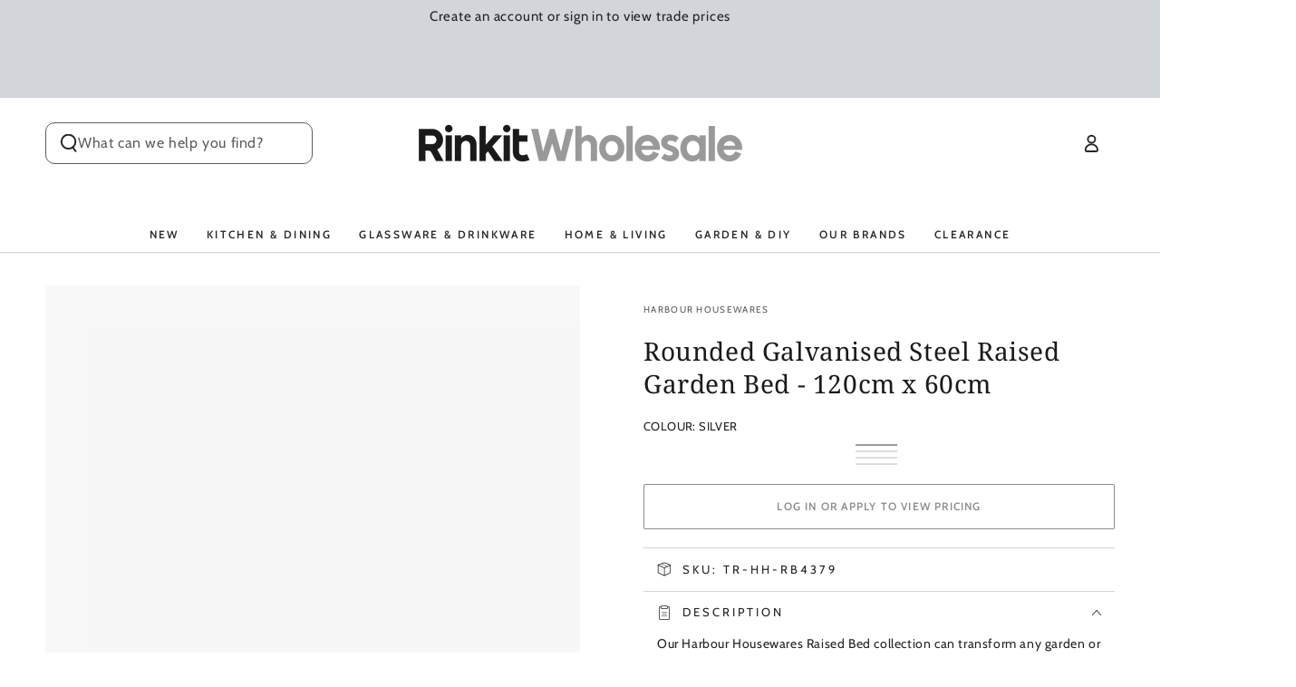

--- FILE ---
content_type: text/html; charset=utf-8
request_url: https://www.rinkitwholesale.com.au/products/120cm-x-60cm-rounded-galvanised-steel-raised-garden-bed-by-harbour-housewares
body_size: 45093
content:
<!doctype html>
<html
  class="no-js"
  lang="en">
  <head>
    <meta charset="utf-8">
    <meta http-equiv="X-UA-Compatible" content="IE=edge">
    <meta name="viewport" content="width=device-width,initial-scale=1">
    <meta name="theme-color" content="">
    <link rel="canonical" href="https://www.rinkitwholesale.com.au/products/120cm-x-60cm-rounded-galvanised-steel-raised-garden-bed-by-harbour-housewares">
    <link rel="preconnect" href="https://cdn.shopify.com" crossorigin>

    
      <link rel="canonical" href="https://www.rinkitwholesale.com.au/products/120cm-x-60cm-rounded-galvanised-steel-raised-garden-bed-by-harbour-housewares">
    

    

    <meta name="google-site-verification" content="654Y29xKppc1cnQv8PvrPdaCqOcbixRJ-I2nHz-XesM"><link rel="icon" type="image/png" href="//www.rinkitwholesale.com.au/cdn/shop/files/favicon_1.png?crop=center&height=32&v=1741019223&width=32"><link rel="preconnect" href="https://fonts.shopifycdn.com" crossorigin><title>
      120cm x 60cm Rounded Galvanised Steel Raised Garden Bed - By Harbour Housewares | Rinkit.com.au &ndash; Rinkit Australia Wholesale</title><meta name="description" content="Our Harbour Housewares Raised Bed collection can transform any garden or outdoor space into a full-on cultivation station, helping you to grow fruit, flowers, vegetables and more with ease. Galvanised Steel Construction - Robust and resistant; won&#39;t rot or warp like wooden beds Dimensions: Width: 120cm Depth: 60cm Heig">

<meta property="og:site_name" content="Rinkit Australia Wholesale">
<meta property="og:url" content="https://www.rinkitwholesale.com.au/products/120cm-x-60cm-rounded-galvanised-steel-raised-garden-bed-by-harbour-housewares">
<meta property="og:title" content="120cm x 60cm Rounded Galvanised Steel Raised Garden Bed - By Harbour Housewares | Rinkit.com.au">
<meta property="og:type" content="product">
<meta property="og:description" content="Our Harbour Housewares Raised Bed collection can transform any garden or outdoor space into a full-on cultivation station, helping you to grow fruit, flowers, vegetables and more with ease. Galvanised Steel Construction - Robust and resistant; won&#39;t rot or warp like wooden beds Dimensions: Width: 120cm Depth: 60cm Heig"><meta property="og:image" content="http://www.rinkitwholesale.com.au/cdn/shop/products/2aa4b70f-e1a7-47de-8240-ffccc90143ce.jpg?v=1741341981">
  <meta property="og:image:secure_url" content="https://www.rinkitwholesale.com.au/cdn/shop/products/2aa4b70f-e1a7-47de-8240-ffccc90143ce.jpg?v=1741341981">
  <meta property="og:image:width" content="1800">
  <meta property="og:image:height" content="1800"><meta property="og:price:amount" content="30.60">
  <meta property="og:price:currency" content="AUD"><meta name="twitter:card" content="summary_large_image">
<meta name="twitter:title" content="120cm x 60cm Rounded Galvanised Steel Raised Garden Bed - By Harbour Housewares | Rinkit.com.au">
<meta name="twitter:description" content="Our Harbour Housewares Raised Bed collection can transform any garden or outdoor space into a full-on cultivation station, helping you to grow fruit, flowers, vegetables and more with ease. Galvanised Steel Construction - Robust and resistant; won&#39;t rot or warp like wooden beds Dimensions: Width: 120cm Depth: 60cm Heig">


    <script async crossorigin fetchpriority="high" src="/cdn/shopifycloud/importmap-polyfill/es-modules-shim.2.4.0.js"></script>
<script type="importmap">
      {
        "imports": {
          "mdl-scrollsnap": "//www.rinkitwholesale.com.au/cdn/shop/t/29/assets/scrollsnap.js?v=170600829773392310311741862224"
        }
      }
    </script>

    <script src="//www.rinkitwholesale.com.au/cdn/shop/t/29/assets/vendor-v4.js" defer="defer"></script>
    <script src="//www.rinkitwholesale.com.au/cdn/shop/t/29/assets/pubsub.js?v=64530984355039965911741862224" defer="defer"></script>
    <script src="//www.rinkitwholesale.com.au/cdn/shop/t/29/assets/global.js?v=156804305448891778601741862224" defer="defer"></script>
    <script src="//www.rinkitwholesale.com.au/cdn/shop/t/29/assets/modules-basis.js?v=92194030410068619331741862224" defer="defer"></script>

    <script>window.performance && window.performance.mark && window.performance.mark('shopify.content_for_header.start');</script><meta id="shopify-digital-wallet" name="shopify-digital-wallet" content="/33755791404/digital_wallets/dialog">
<link rel="alternate" type="application/json+oembed" href="https://www.rinkitwholesale.com.au/products/120cm-x-60cm-rounded-galvanised-steel-raised-garden-bed-by-harbour-housewares.oembed">
<script async="async" src="/checkouts/internal/preloads.js?locale=en-AU"></script>
<script id="shopify-features" type="application/json">{"accessToken":"672aa3984a3b95dae7a62572da7e3408","betas":["rich-media-storefront-analytics"],"domain":"www.rinkitwholesale.com.au","predictiveSearch":true,"shopId":33755791404,"locale":"en"}</script>
<script>var Shopify = Shopify || {};
Shopify.shop = "rinkitwholesale-com-au.myshopify.com";
Shopify.locale = "en";
Shopify.currency = {"active":"AUD","rate":"1.0"};
Shopify.country = "AU";
Shopify.theme = {"name":"live","id":139308498988,"schema_name":"Be Yours","schema_version":"8.1.1","theme_store_id":1399,"role":"main"};
Shopify.theme.handle = "null";
Shopify.theme.style = {"id":null,"handle":null};
Shopify.cdnHost = "www.rinkitwholesale.com.au/cdn";
Shopify.routes = Shopify.routes || {};
Shopify.routes.root = "/";</script>
<script type="module">!function(o){(o.Shopify=o.Shopify||{}).modules=!0}(window);</script>
<script>!function(o){function n(){var o=[];function n(){o.push(Array.prototype.slice.apply(arguments))}return n.q=o,n}var t=o.Shopify=o.Shopify||{};t.loadFeatures=n(),t.autoloadFeatures=n()}(window);</script>
<script id="shop-js-analytics" type="application/json">{"pageType":"product"}</script>
<script defer="defer" async type="module" src="//www.rinkitwholesale.com.au/cdn/shopifycloud/shop-js/modules/v2/client.init-shop-cart-sync_C5BV16lS.en.esm.js"></script>
<script defer="defer" async type="module" src="//www.rinkitwholesale.com.au/cdn/shopifycloud/shop-js/modules/v2/chunk.common_CygWptCX.esm.js"></script>
<script type="module">
  await import("//www.rinkitwholesale.com.au/cdn/shopifycloud/shop-js/modules/v2/client.init-shop-cart-sync_C5BV16lS.en.esm.js");
await import("//www.rinkitwholesale.com.au/cdn/shopifycloud/shop-js/modules/v2/chunk.common_CygWptCX.esm.js");

  window.Shopify.SignInWithShop?.initShopCartSync?.({"fedCMEnabled":true,"windoidEnabled":true});

</script>
<script>(function() {
  var isLoaded = false;
  function asyncLoad() {
    if (isLoaded) return;
    isLoaded = true;
    var urls = ["https:\/\/api-eu1.hubapi.com\/scriptloader\/v1\/147177378.js?shop=rinkitwholesale-com-au.myshopify.com"];
    for (var i = 0; i < urls.length; i++) {
      var s = document.createElement('script');
      s.type = 'text/javascript';
      s.async = true;
      s.src = urls[i];
      var x = document.getElementsByTagName('script')[0];
      x.parentNode.insertBefore(s, x);
    }
  };
  if(window.attachEvent) {
    window.attachEvent('onload', asyncLoad);
  } else {
    window.addEventListener('load', asyncLoad, false);
  }
})();</script>
<script id="__st">var __st={"a":33755791404,"offset":39600,"reqid":"982abb95-3426-417e-b6af-ac933f809a3f-1768798467","pageurl":"www.rinkitwholesale.com.au\/products\/120cm-x-60cm-rounded-galvanised-steel-raised-garden-bed-by-harbour-housewares","u":"59a51cbcf562","p":"product","rtyp":"product","rid":7333157109804};</script>
<script>window.ShopifyPaypalV4VisibilityTracking = true;</script>
<script id="captcha-bootstrap">!function(){'use strict';const t='contact',e='account',n='new_comment',o=[[t,t],['blogs',n],['comments',n],[t,'customer']],c=[[e,'customer_login'],[e,'guest_login'],[e,'recover_customer_password'],[e,'create_customer']],r=t=>t.map((([t,e])=>`form[action*='/${t}']:not([data-nocaptcha='true']) input[name='form_type'][value='${e}']`)).join(','),a=t=>()=>t?[...document.querySelectorAll(t)].map((t=>t.form)):[];function s(){const t=[...o],e=r(t);return a(e)}const i='password',u='form_key',d=['recaptcha-v3-token','g-recaptcha-response','h-captcha-response',i],f=()=>{try{return window.sessionStorage}catch{return}},m='__shopify_v',_=t=>t.elements[u];function p(t,e,n=!1){try{const o=window.sessionStorage,c=JSON.parse(o.getItem(e)),{data:r}=function(t){const{data:e,action:n}=t;return t[m]||n?{data:e,action:n}:{data:t,action:n}}(c);for(const[e,n]of Object.entries(r))t.elements[e]&&(t.elements[e].value=n);n&&o.removeItem(e)}catch(o){console.error('form repopulation failed',{error:o})}}const l='form_type',E='cptcha';function T(t){t.dataset[E]=!0}const w=window,h=w.document,L='Shopify',v='ce_forms',y='captcha';let A=!1;((t,e)=>{const n=(g='f06e6c50-85a8-45c8-87d0-21a2b65856fe',I='https://cdn.shopify.com/shopifycloud/storefront-forms-hcaptcha/ce_storefront_forms_captcha_hcaptcha.v1.5.2.iife.js',D={infoText:'Protected by hCaptcha',privacyText:'Privacy',termsText:'Terms'},(t,e,n)=>{const o=w[L][v],c=o.bindForm;if(c)return c(t,g,e,D).then(n);var r;o.q.push([[t,g,e,D],n]),r=I,A||(h.body.append(Object.assign(h.createElement('script'),{id:'captcha-provider',async:!0,src:r})),A=!0)});var g,I,D;w[L]=w[L]||{},w[L][v]=w[L][v]||{},w[L][v].q=[],w[L][y]=w[L][y]||{},w[L][y].protect=function(t,e){n(t,void 0,e),T(t)},Object.freeze(w[L][y]),function(t,e,n,w,h,L){const[v,y,A,g]=function(t,e,n){const i=e?o:[],u=t?c:[],d=[...i,...u],f=r(d),m=r(i),_=r(d.filter((([t,e])=>n.includes(e))));return[a(f),a(m),a(_),s()]}(w,h,L),I=t=>{const e=t.target;return e instanceof HTMLFormElement?e:e&&e.form},D=t=>v().includes(t);t.addEventListener('submit',(t=>{const e=I(t);if(!e)return;const n=D(e)&&!e.dataset.hcaptchaBound&&!e.dataset.recaptchaBound,o=_(e),c=g().includes(e)&&(!o||!o.value);(n||c)&&t.preventDefault(),c&&!n&&(function(t){try{if(!f())return;!function(t){const e=f();if(!e)return;const n=_(t);if(!n)return;const o=n.value;o&&e.removeItem(o)}(t);const e=Array.from(Array(32),(()=>Math.random().toString(36)[2])).join('');!function(t,e){_(t)||t.append(Object.assign(document.createElement('input'),{type:'hidden',name:u})),t.elements[u].value=e}(t,e),function(t,e){const n=f();if(!n)return;const o=[...t.querySelectorAll(`input[type='${i}']`)].map((({name:t})=>t)),c=[...d,...o],r={};for(const[a,s]of new FormData(t).entries())c.includes(a)||(r[a]=s);n.setItem(e,JSON.stringify({[m]:1,action:t.action,data:r}))}(t,e)}catch(e){console.error('failed to persist form',e)}}(e),e.submit())}));const S=(t,e)=>{t&&!t.dataset[E]&&(n(t,e.some((e=>e===t))),T(t))};for(const o of['focusin','change'])t.addEventListener(o,(t=>{const e=I(t);D(e)&&S(e,y())}));const B=e.get('form_key'),M=e.get(l),P=B&&M;t.addEventListener('DOMContentLoaded',(()=>{const t=y();if(P)for(const e of t)e.elements[l].value===M&&p(e,B);[...new Set([...A(),...v().filter((t=>'true'===t.dataset.shopifyCaptcha))])].forEach((e=>S(e,t)))}))}(h,new URLSearchParams(w.location.search),n,t,e,['guest_login'])})(!0,!0)}();</script>
<script integrity="sha256-4kQ18oKyAcykRKYeNunJcIwy7WH5gtpwJnB7kiuLZ1E=" data-source-attribution="shopify.loadfeatures" defer="defer" src="//www.rinkitwholesale.com.au/cdn/shopifycloud/storefront/assets/storefront/load_feature-a0a9edcb.js" crossorigin="anonymous"></script>
<script data-source-attribution="shopify.dynamic_checkout.dynamic.init">var Shopify=Shopify||{};Shopify.PaymentButton=Shopify.PaymentButton||{isStorefrontPortableWallets:!0,init:function(){window.Shopify.PaymentButton.init=function(){};var t=document.createElement("script");t.src="https://www.rinkitwholesale.com.au/cdn/shopifycloud/portable-wallets/latest/portable-wallets.en.js",t.type="module",document.head.appendChild(t)}};
</script>
<script data-source-attribution="shopify.dynamic_checkout.buyer_consent">
  function portableWalletsHideBuyerConsent(e){var t=document.getElementById("shopify-buyer-consent"),n=document.getElementById("shopify-subscription-policy-button");t&&n&&(t.classList.add("hidden"),t.setAttribute("aria-hidden","true"),n.removeEventListener("click",e))}function portableWalletsShowBuyerConsent(e){var t=document.getElementById("shopify-buyer-consent"),n=document.getElementById("shopify-subscription-policy-button");t&&n&&(t.classList.remove("hidden"),t.removeAttribute("aria-hidden"),n.addEventListener("click",e))}window.Shopify?.PaymentButton&&(window.Shopify.PaymentButton.hideBuyerConsent=portableWalletsHideBuyerConsent,window.Shopify.PaymentButton.showBuyerConsent=portableWalletsShowBuyerConsent);
</script>
<script data-source-attribution="shopify.dynamic_checkout.cart.bootstrap">document.addEventListener("DOMContentLoaded",(function(){function t(){return document.querySelector("shopify-accelerated-checkout-cart, shopify-accelerated-checkout")}if(t())Shopify.PaymentButton.init();else{new MutationObserver((function(e,n){t()&&(Shopify.PaymentButton.init(),n.disconnect())})).observe(document.body,{childList:!0,subtree:!0})}}));
</script>
<link id="shopify-accelerated-checkout-styles" rel="stylesheet" media="screen" href="https://www.rinkitwholesale.com.au/cdn/shopifycloud/portable-wallets/latest/accelerated-checkout-backwards-compat.css" crossorigin="anonymous">
<style id="shopify-accelerated-checkout-cart">
        #shopify-buyer-consent {
  margin-top: 1em;
  display: inline-block;
  width: 100%;
}

#shopify-buyer-consent.hidden {
  display: none;
}

#shopify-subscription-policy-button {
  background: none;
  border: none;
  padding: 0;
  text-decoration: underline;
  font-size: inherit;
  cursor: pointer;
}

#shopify-subscription-policy-button::before {
  box-shadow: none;
}

      </style>
<script id="sections-script" data-sections="header" defer="defer" src="//www.rinkitwholesale.com.au/cdn/shop/t/29/compiled_assets/scripts.js?3660"></script>
<script>window.performance && window.performance.mark && window.performance.mark('shopify.content_for_header.end');</script><style data-shopify>@font-face {
  font-family: Cabin;
  font-weight: 400;
  font-style: normal;
  font-display: swap;
  src: url("//www.rinkitwholesale.com.au/cdn/fonts/cabin/cabin_n4.cefc6494a78f87584a6f312fea532919154f66fe.woff2") format("woff2"),
       url("//www.rinkitwholesale.com.au/cdn/fonts/cabin/cabin_n4.8c16611b00f59d27f4b27ce4328dfe514ce77517.woff") format("woff");
}

  @font-face {
  font-family: Cabin;
  font-weight: 600;
  font-style: normal;
  font-display: swap;
  src: url("//www.rinkitwholesale.com.au/cdn/fonts/cabin/cabin_n6.c6b1e64927bbec1c65aab7077888fb033480c4f7.woff2") format("woff2"),
       url("//www.rinkitwholesale.com.au/cdn/fonts/cabin/cabin_n6.6c2e65d54c893ad9f1390da3b810b8e6cf976a4f.woff") format("woff");
}

  @font-face {
  font-family: Cabin;
  font-weight: 400;
  font-style: italic;
  font-display: swap;
  src: url("//www.rinkitwholesale.com.au/cdn/fonts/cabin/cabin_i4.d89c1b32b09ecbc46c12781fcf7b2085f17c0be9.woff2") format("woff2"),
       url("//www.rinkitwholesale.com.au/cdn/fonts/cabin/cabin_i4.0a521b11d0b69adfc41e22a263eec7c02aecfe99.woff") format("woff");
}

  @font-face {
  font-family: Cabin;
  font-weight: 600;
  font-style: italic;
  font-display: swap;
  src: url("//www.rinkitwholesale.com.au/cdn/fonts/cabin/cabin_i6.f09e39e860dd73a664673caf87e5a0b93b584340.woff2") format("woff2"),
       url("//www.rinkitwholesale.com.au/cdn/fonts/cabin/cabin_i6.5b37bf1fce036a7ee54dbf8fb86341d9c8883ee1.woff") format("woff");
}

  @font-face {
  font-family: "Noto Serif";
  font-weight: 400;
  font-style: normal;
  font-display: swap;
  src: url("//www.rinkitwholesale.com.au/cdn/fonts/noto_serif/notoserif_n4.157efcc933874b41c43d5a6a81253eedd9845384.woff2") format("woff2"),
       url("//www.rinkitwholesale.com.au/cdn/fonts/noto_serif/notoserif_n4.e95a8b0e448c8154cafc9526753c78ba0f8e894e.woff") format("woff");
}

  @font-face {
  font-family: "Noto Serif";
  font-weight: 600;
  font-style: normal;
  font-display: swap;
  src: url("//www.rinkitwholesale.com.au/cdn/fonts/noto_serif/notoserif_n6.2623ae54cab397c89ca87b0f34551c6eccbadadd.woff2") format("woff2"),
       url("//www.rinkitwholesale.com.au/cdn/fonts/noto_serif/notoserif_n6.3f65ffd92518e9b7f2072c86ea4c8465158466e2.woff") format("woff");
}


  :root {
    --font-body-family: Cabin, sans-serif;
    --font-body-style: normal;
    --font-body-weight: 400;

    --font-heading-family: "Noto Serif", serif;
    --font-heading-style: normal;
    --font-heading-weight: 400;

    --font-body-scale: 1.0;
    --font-heading-scale: 1.0;

    --font-navigation-family: var(--font-body-family);
    --font-navigation-size: 12px;
    --font-navigation-weight: var(--font-body-weight);
    --font-button-family: var(--font-body-family);
    --font-button-size: 12px;
    --font-button-baseline: 0rem;
    --font-price-family: var(--font-body-family);
    --font-price-scale: var(--font-body-scale);

    --color-base-text: 33, 35, 38;
    --color-base-background: 255, 255, 255;
    --color-base-solid-button-labels: 255, 255, 255;
    --color-base-outline-button-labels: 26, 27, 24;
    --color-base-accent: 26, 27, 24;
    --color-base-heading: 26, 27, 24;
    --color-base-border: 210, 213, 217;
    --color-placeholder: 248, 248, 248;
    --color-overlay: 33, 35, 38;
    --color-keyboard-focus: 135, 173, 245;
    --color-shadow: 168, 232, 226;
    --shadow-opacity: 1;

    --color-background-dark: 235, 235, 235;
    --color-price: #1a1b18;
    --color-sale-price: #d72c0d;
    --color-sale-badge-background: #d72c0d;
    --color-reviews: #ffb503;
    --color-critical: #d72c0d;
    --color-success: #008060;
    --color-highlight: 26, 27, 24;

    --payment-terms-background-color: #ffffff;
    --page-width: 160rem;
    --page-width-margin: 0rem;

    --card-color-scheme: var(--color-placeholder);
    --card-text-alignment: left;
    --card-flex-alignment: flex-left;
    --card-image-padding: 0px;
    --card-border-width: 0px;
    --card-radius: 2px;
    --card-shadow-horizontal-offset: 0px;
    --card-shadow-vertical-offset: 0px;
    
    --button-radius: 2px;
    --button-border-width: 1px;
    --button-shadow-horizontal-offset: 0px;
    --button-shadow-vertical-offset: 0px;

    --spacing-sections-desktop: 0px;
    --spacing-sections-mobile: 0px;

    --gradient-free-ship-progress: linear-gradient(325deg,#F9423A 0,#F1E04D 100%);
    --gradient-free-ship-complete: linear-gradient(325deg, #049cff 0, #35ee7a 100%);

    --plabel-price-tag-color: #000000;
    --plabel-price-tag-background: #d1d5db;
    --plabel-price-tag-height: 2.5rem;

    --swatch-outline-color: #f4f6f8;
  }

  *,
  *::before,
  *::after {
    box-sizing: inherit;
  }

  html {
    box-sizing: border-box;
    font-size: calc(var(--font-body-scale) * 62.5%);
    height: 100%;
  }

  body {
    min-height: 100%;
    margin: 0;
    font-size: 1.5rem;
    letter-spacing: 0.06rem;
    line-height: calc(1 + 0.8 / var(--font-body-scale));
    font-family: var(--font-body-family);
    font-style: var(--font-body-style);
    font-weight: var(--font-body-weight);
  }

  @media screen and (min-width: 750px) {
    body {
      font-size: 1.6rem;
    }
  }</style><link href="//www.rinkitwholesale.com.au/cdn/shop/t/29/assets/base.css?v=173533254035952680731741862224" rel="stylesheet" type="text/css" media="all" /><link
      rel="stylesheet"
      href="//www.rinkitwholesale.com.au/cdn/shop/t/29/assets/apps.css?v=58555770612562691921741862224"
      media="print"
      fetchpriority="low"
      onload="this.media='all'"
    ><link rel="preload" as="font" href="//www.rinkitwholesale.com.au/cdn/fonts/cabin/cabin_n4.cefc6494a78f87584a6f312fea532919154f66fe.woff2" type="font/woff2" crossorigin><link rel="preload" as="font" href="//www.rinkitwholesale.com.au/cdn/fonts/noto_serif/notoserif_n4.157efcc933874b41c43d5a6a81253eedd9845384.woff2" type="font/woff2" crossorigin><link
        rel="stylesheet"
        href="//www.rinkitwholesale.com.au/cdn/shop/t/29/assets/component-predictive-search.css?v=94320327991181004901741862224"
        media="print"
        onload="this.media='all'"
      ><link
        rel="stylesheet"
        href="//www.rinkitwholesale.com.au/cdn/shop/t/29/assets/component-quick-view.css?v=161742497119562552051741862224"
        media="print"
        onload="this.media='all'"
      ><link
        rel="stylesheet"
        href="//www.rinkitwholesale.com.au/cdn/shop/t/29/assets/component-color-swatches.css?v=147375175252346861151741862224"
        media="print"
        onload="this.media='all'"
      ><script>
  document.documentElement.classList.replace('no-js', 'js');

  window.theme = window.theme || {};

  theme.routes = {
    root_url: '/',
    cart_url: '/cart',
    cart_add_url: '/cart/add',
    cart_change_url: '/cart/change',
    cart_update_url: '/cart/update',
    search_url: '/search',
    predictive_search_url: '/search/suggest'
  };

  theme.cartStrings = {
    error: `There was an error while updating your basket. Please try again.`,
    quantityError: `You can only add [quantity] of this item to your basket.`
  };

  theme.variantStrings = {
    addToCart: `Add to basket`,
    soldOut: `Sold out`,
    unavailable: `Unavailable`,
    preOrder: `Pre-order`
  };

  theme.accessibilityStrings = {
    imageAvailable: `Image [index] is now available in gallery view`,
    shareSuccess: `Link copied to clipboard!`
  }

  theme.dateStrings = {
    d: `D`,
    day: `Day`,
    days: `Days`,
    hour: `Hour`,
    hours: `Hours`,
    minute: `Min`,
    minutes: `Mins`,
    second: `Sec`,
    seconds: `Secs`
  };theme.shopSettings = {
    moneyFormat: "${{amount}}",
    isoCode: "AUD",
    cartDrawer: true,
    currencyCode: false,
    giftwrapRate: 'product'
  };

  theme.settings = {
    themeName: 'Be Yours',
    themeVersion: '8.1.1',
    agencyId: ''
  };

  /*! (c) Andrea Giammarchi @webreflection ISC */
  !function(){"use strict";var e=function(e,t){var n=function(e){for(var t=0,n=e.length;t<n;t++)r(e[t])},r=function(e){var t=e.target,n=e.attributeName,r=e.oldValue;t.attributeChangedCallback(n,r,t.getAttribute(n))};return function(o,a){var l=o.constructor.observedAttributes;return l&&e(a).then((function(){new t(n).observe(o,{attributes:!0,attributeOldValue:!0,attributeFilter:l});for(var e=0,a=l.length;e<a;e++)o.hasAttribute(l[e])&&r({target:o,attributeName:l[e],oldValue:null})})),o}};function t(e,t){(null==t||t>e.length)&&(t=e.length);for(var n=0,r=new Array(t);n<t;n++)r[n]=e[n];return r}function n(e,n){var r="undefined"!=typeof Symbol&&e[Symbol.iterator]||e["@@iterator"];if(!r){if(Array.isArray(e)||(r=function(e,n){if(e){if("string"==typeof e)return t(e,n);var r=Object.prototype.toString.call(e).slice(8,-1);return"Object"===r&&e.constructor&&(r=e.constructor.name),"Map"===r||"Set"===r?Array.from(e):"Arguments"===r||/^(?:Ui|I)nt(?:8|16|32)(?:Clamped)?Array$/.test(r)?t(e,n):void 0}}(e))||n&&e&&"number"==typeof e.length){r&&(e=r);var o=0,a=function(){};return{s:a,n:function(){return o>=e.length?{done:!0}:{done:!1,value:e[o++]}},e:function(e){throw e},f:a}}throw new TypeError("Invalid attempt to iterate non-iterable instance.\nIn order to be iterable, non-array objects must have a [Symbol.iterator]() method.")}var l,i=!0,u=!1;return{s:function(){r=r.call(e)},n:function(){var e=r.next();return i=e.done,e},e:function(e){u=!0,l=e},f:function(){try{i||null==r.return||r.return()}finally{if(u)throw l}}}}
  /*! (c) Andrea Giammarchi - ISC */var r=!0,o=!1,a="querySelectorAll",l="querySelectorAll",i=self,u=i.document,c=i.Element,s=i.MutationObserver,f=i.Set,d=i.WeakMap,h=function(e){return l in e},v=[].filter,g=function(e){var t=new d,i=function(n,r){var o;if(r)for(var a,l=function(e){return e.matches||e.webkitMatchesSelector||e.msMatchesSelector}(n),i=0,u=p.length;i<u;i++)l.call(n,a=p[i])&&(t.has(n)||t.set(n,new f),(o=t.get(n)).has(a)||(o.add(a),e.handle(n,r,a)));else t.has(n)&&(o=t.get(n),t.delete(n),o.forEach((function(t){e.handle(n,r,t)})))},g=function(e){for(var t=!(arguments.length>1&&void 0!==arguments[1])||arguments[1],n=0,r=e.length;n<r;n++)i(e[n],t)},p=e.query,y=e.root||u,m=function(e){var t=arguments.length>1&&void 0!==arguments[1]?arguments[1]:document,l=arguments.length>2&&void 0!==arguments[2]?arguments[2]:MutationObserver,i=arguments.length>3&&void 0!==arguments[3]?arguments[3]:["*"],u=function t(o,l,i,u,c,s){var f,d=n(o);try{for(d.s();!(f=d.n()).done;){var h=f.value;(s||a in h)&&(c?i.has(h)||(i.add(h),u.delete(h),e(h,c)):u.has(h)||(u.add(h),i.delete(h),e(h,c)),s||t(h[a](l),l,i,u,c,r))}}catch(e){d.e(e)}finally{d.f()}},c=new l((function(e){if(i.length){var t,a=i.join(","),l=new Set,c=new Set,s=n(e);try{for(s.s();!(t=s.n()).done;){var f=t.value,d=f.addedNodes,h=f.removedNodes;u(h,a,l,c,o,o),u(d,a,l,c,r,o)}}catch(e){s.e(e)}finally{s.f()}}})),s=c.observe;return(c.observe=function(e){return s.call(c,e,{subtree:r,childList:r})})(t),c}(i,y,s,p),b=c.prototype.attachShadow;return b&&(c.prototype.attachShadow=function(e){var t=b.call(this,e);return m.observe(t),t}),p.length&&g(y[l](p)),{drop:function(e){for(var n=0,r=e.length;n<r;n++)t.delete(e[n])},flush:function(){for(var e=m.takeRecords(),t=0,n=e.length;t<n;t++)g(v.call(e[t].removedNodes,h),!1),g(v.call(e[t].addedNodes,h),!0)},observer:m,parse:g}},p=self,y=p.document,m=p.Map,b=p.MutationObserver,w=p.Object,E=p.Set,S=p.WeakMap,A=p.Element,M=p.HTMLElement,O=p.Node,N=p.Error,C=p.TypeError,T=p.Reflect,q=w.defineProperty,I=w.keys,D=w.getOwnPropertyNames,L=w.setPrototypeOf,P=!self.customElements,k=function(e){for(var t=I(e),n=[],r=t.length,o=0;o<r;o++)n[o]=e[t[o]],delete e[t[o]];return function(){for(var o=0;o<r;o++)e[t[o]]=n[o]}};if(P){var x=function(){var e=this.constructor;if(!$.has(e))throw new C("Illegal constructor");var t=$.get(e);if(W)return z(W,t);var n=H.call(y,t);return z(L(n,e.prototype),t)},H=y.createElement,$=new m,_=new m,j=new m,R=new m,V=[],U=g({query:V,handle:function(e,t,n){var r=j.get(n);if(t&&!r.isPrototypeOf(e)){var o=k(e);W=L(e,r);try{new r.constructor}finally{W=null,o()}}var a="".concat(t?"":"dis","connectedCallback");a in r&&e[a]()}}).parse,W=null,F=function(e){if(!_.has(e)){var t,n=new Promise((function(e){t=e}));_.set(e,{$:n,_:t})}return _.get(e).$},z=e(F,b);q(self,"customElements",{configurable:!0,value:{define:function(e,t){if(R.has(e))throw new N('the name "'.concat(e,'" has already been used with this registry'));$.set(t,e),j.set(e,t.prototype),R.set(e,t),V.push(e),F(e).then((function(){U(y.querySelectorAll(e))})),_.get(e)._(t)},get:function(e){return R.get(e)},whenDefined:F}}),q(x.prototype=M.prototype,"constructor",{value:x}),q(self,"HTMLElement",{configurable:!0,value:x}),q(y,"createElement",{configurable:!0,value:function(e,t){var n=t&&t.is,r=n?R.get(n):R.get(e);return r?new r:H.call(y,e)}}),"isConnected"in O.prototype||q(O.prototype,"isConnected",{configurable:!0,get:function(){return!(this.ownerDocument.compareDocumentPosition(this)&this.DOCUMENT_POSITION_DISCONNECTED)}})}else if(P=!self.customElements.get("extends-li"))try{var B=function e(){return self.Reflect.construct(HTMLLIElement,[],e)};B.prototype=HTMLLIElement.prototype;var G="extends-li";self.customElements.define("extends-li",B,{extends:"li"}),P=y.createElement("li",{is:G}).outerHTML.indexOf(G)<0;var J=self.customElements,K=J.get,Q=J.whenDefined;q(self.customElements,"whenDefined",{configurable:!0,value:function(e){var t=this;return Q.call(this,e).then((function(n){return n||K.call(t,e)}))}})}catch(e){}if(P){var X=function(e){var t=ae.get(e);ve(t.querySelectorAll(this),e.isConnected)},Y=self.customElements,Z=y.createElement,ee=Y.define,te=Y.get,ne=Y.upgrade,re=T||{construct:function(e){return e.call(this)}},oe=re.construct,ae=new S,le=new E,ie=new m,ue=new m,ce=new m,se=new m,fe=[],de=[],he=function(e){return se.get(e)||te.call(Y,e)},ve=g({query:de,handle:function(e,t,n){var r=ce.get(n);if(t&&!r.isPrototypeOf(e)){var o=k(e);be=L(e,r);try{new r.constructor}finally{be=null,o()}}var a="".concat(t?"":"dis","connectedCallback");a in r&&e[a]()}}).parse,ge=g({query:fe,handle:function(e,t){ae.has(e)&&(t?le.add(e):le.delete(e),de.length&&X.call(de,e))}}).parse,pe=A.prototype.attachShadow;pe&&(A.prototype.attachShadow=function(e){var t=pe.call(this,e);return ae.set(this,t),t});var ye=function(e){if(!ue.has(e)){var t,n=new Promise((function(e){t=e}));ue.set(e,{$:n,_:t})}return ue.get(e).$},me=e(ye,b),be=null;D(self).filter((function(e){return/^HTML.*Element$/.test(e)})).forEach((function(e){var t=self[e];function n(){var e=this.constructor;if(!ie.has(e))throw new C("Illegal constructor");var n=ie.get(e),r=n.is,o=n.tag;if(r){if(be)return me(be,r);var a=Z.call(y,o);return a.setAttribute("is",r),me(L(a,e.prototype),r)}return oe.call(this,t,[],e)}q(n.prototype=t.prototype,"constructor",{value:n}),q(self,e,{value:n})})),q(y,"createElement",{configurable:!0,value:function(e,t){var n=t&&t.is;if(n){var r=se.get(n);if(r&&ie.get(r).tag===e)return new r}var o=Z.call(y,e);return n&&o.setAttribute("is",n),o}}),q(Y,"get",{configurable:!0,value:he}),q(Y,"whenDefined",{configurable:!0,value:ye}),q(Y,"upgrade",{configurable:!0,value:function(e){var t=e.getAttribute("is");if(t){var n=se.get(t);if(n)return void me(L(e,n.prototype),t)}ne.call(Y,e)}}),q(Y,"define",{configurable:!0,value:function(e,t,n){if(he(e))throw new N("'".concat(e,"' has already been defined as a custom element"));var r,o=n&&n.extends;ie.set(t,o?{is:e,tag:o}:{is:"",tag:e}),o?(r="".concat(o,'[is="').concat(e,'"]'),ce.set(r,t.prototype),se.set(e,t),de.push(r)):(ee.apply(Y,arguments),fe.push(r=e)),ye(e).then((function(){o?(ve(y.querySelectorAll(r)),le.forEach(X,[r])):ge(y.querySelectorAll(r))})),ue.get(e)._(t)}})}}();
</script>
<link href="//www.rinkitwholesale.com.au/cdn/shop/t/29/assets/theme.css?v=94429737544275183651742216630" rel="stylesheet" type="text/css" media="all" />

    <!-- Microsoft Clarity -->
    <script type="text/javascript">
      (function (c, l, a, r, i, t, y) {
        c[a] =
          c[a] ||
          function () {
            (c[a].q = c[a].q || []).push(arguments);
          };
        t = l.createElement(r);
        t.async = 1;
        t.src = 'https://www.clarity.ms/tag/' + i;
        y = l.getElementsByTagName(r)[0];
        y.parentNode.insertBefore(t, y);
      })(window, document, 'clarity', 'script', 'qr99ex448e');
    </script>

    <script src="https://cdn.brevo.com/js/sdk-loader.js" async></script>
    <script>
      // Version: 2.0
      window.Brevo = window.Brevo || [];
      Brevo.push([
        'init',
        {
          client_key: 'kkekcj3sr0aykil92lxvmq4g',
          // Optional: Add other initialization options, see documentation
        },
      ]);
    </script>
  <!-- BEGIN app block: shopify://apps/klaviyo-email-marketing-sms/blocks/klaviyo-onsite-embed/2632fe16-c075-4321-a88b-50b567f42507 -->












  <script async src="https://static.klaviyo.com/onsite/js/VHP6gS/klaviyo.js?company_id=VHP6gS"></script>
  <script>!function(){if(!window.klaviyo){window._klOnsite=window._klOnsite||[];try{window.klaviyo=new Proxy({},{get:function(n,i){return"push"===i?function(){var n;(n=window._klOnsite).push.apply(n,arguments)}:function(){for(var n=arguments.length,o=new Array(n),w=0;w<n;w++)o[w]=arguments[w];var t="function"==typeof o[o.length-1]?o.pop():void 0,e=new Promise((function(n){window._klOnsite.push([i].concat(o,[function(i){t&&t(i),n(i)}]))}));return e}}})}catch(n){window.klaviyo=window.klaviyo||[],window.klaviyo.push=function(){var n;(n=window._klOnsite).push.apply(n,arguments)}}}}();</script>

  
    <script id="viewed_product">
      if (item == null) {
        var _learnq = _learnq || [];

        var MetafieldReviews = null
        var MetafieldYotpoRating = null
        var MetafieldYotpoCount = null
        var MetafieldLooxRating = null
        var MetafieldLooxCount = null
        var okendoProduct = null
        var okendoProductReviewCount = null
        var okendoProductReviewAverageValue = null
        try {
          // The following fields are used for Customer Hub recently viewed in order to add reviews.
          // This information is not part of __kla_viewed. Instead, it is part of __kla_viewed_reviewed_items
          MetafieldReviews = {};
          MetafieldYotpoRating = null
          MetafieldYotpoCount = null
          MetafieldLooxRating = null
          MetafieldLooxCount = null

          okendoProduct = null
          // If the okendo metafield is not legacy, it will error, which then requires the new json formatted data
          if (okendoProduct && 'error' in okendoProduct) {
            okendoProduct = null
          }
          okendoProductReviewCount = okendoProduct ? okendoProduct.reviewCount : null
          okendoProductReviewAverageValue = okendoProduct ? okendoProduct.reviewAverageValue : null
        } catch (error) {
          console.error('Error in Klaviyo onsite reviews tracking:', error);
        }

        var item = {
          Name: "Rounded Galvanised Steel Raised Garden Bed - 120cm x 60cm",
          ProductID: 7333157109804,
          Categories: ["Garden Centre","Gardening","Harbour Housewares","New Arrivals","Plant Pots","Raised Beds"],
          ImageURL: "https://www.rinkitwholesale.com.au/cdn/shop/products/2aa4b70f-e1a7-47de-8240-ffccc90143ce_grande.jpg?v=1741341981",
          URL: "https://www.rinkitwholesale.com.au/products/120cm-x-60cm-rounded-galvanised-steel-raised-garden-bed-by-harbour-housewares",
          Brand: "Harbour Housewares",
          Price: "$30.60",
          Value: "30.60",
          CompareAtPrice: "$0.00"
        };
        _learnq.push(['track', 'Viewed Product', item]);
        _learnq.push(['trackViewedItem', {
          Title: item.Name,
          ItemId: item.ProductID,
          Categories: item.Categories,
          ImageUrl: item.ImageURL,
          Url: item.URL,
          Metadata: {
            Brand: item.Brand,
            Price: item.Price,
            Value: item.Value,
            CompareAtPrice: item.CompareAtPrice
          },
          metafields:{
            reviews: MetafieldReviews,
            yotpo:{
              rating: MetafieldYotpoRating,
              count: MetafieldYotpoCount,
            },
            loox:{
              rating: MetafieldLooxRating,
              count: MetafieldLooxCount,
            },
            okendo: {
              rating: okendoProductReviewAverageValue,
              count: okendoProductReviewCount,
            }
          }
        }]);
      }
    </script>
  




  <script>
    window.klaviyoReviewsProductDesignMode = false
  </script>







<!-- END app block --><script src="https://cdn.shopify.com/extensions/019bc5da-5ba6-7e9a-9888-a6222a70d7c3/js-client-214/assets/pushowl-shopify.js" type="text/javascript" defer="defer"></script>
<script src="https://cdn.shopify.com/extensions/cfc76123-b24f-4e9a-a1dc-585518796af7/forms-2294/assets/shopify-forms-loader.js" type="text/javascript" defer="defer"></script>
<link href="https://monorail-edge.shopifysvc.com" rel="dns-prefetch">
<script>(function(){if ("sendBeacon" in navigator && "performance" in window) {try {var session_token_from_headers = performance.getEntriesByType('navigation')[0].serverTiming.find(x => x.name == '_s').description;} catch {var session_token_from_headers = undefined;}var session_cookie_matches = document.cookie.match(/_shopify_s=([^;]*)/);var session_token_from_cookie = session_cookie_matches && session_cookie_matches.length === 2 ? session_cookie_matches[1] : "";var session_token = session_token_from_headers || session_token_from_cookie || "";function handle_abandonment_event(e) {var entries = performance.getEntries().filter(function(entry) {return /monorail-edge.shopifysvc.com/.test(entry.name);});if (!window.abandonment_tracked && entries.length === 0) {window.abandonment_tracked = true;var currentMs = Date.now();var navigation_start = performance.timing.navigationStart;var payload = {shop_id: 33755791404,url: window.location.href,navigation_start,duration: currentMs - navigation_start,session_token,page_type: "product"};window.navigator.sendBeacon("https://monorail-edge.shopifysvc.com/v1/produce", JSON.stringify({schema_id: "online_store_buyer_site_abandonment/1.1",payload: payload,metadata: {event_created_at_ms: currentMs,event_sent_at_ms: currentMs}}));}}window.addEventListener('pagehide', handle_abandonment_event);}}());</script>
<script id="web-pixels-manager-setup">(function e(e,d,r,n,o){if(void 0===o&&(o={}),!Boolean(null===(a=null===(i=window.Shopify)||void 0===i?void 0:i.analytics)||void 0===a?void 0:a.replayQueue)){var i,a;window.Shopify=window.Shopify||{};var t=window.Shopify;t.analytics=t.analytics||{};var s=t.analytics;s.replayQueue=[],s.publish=function(e,d,r){return s.replayQueue.push([e,d,r]),!0};try{self.performance.mark("wpm:start")}catch(e){}var l=function(){var e={modern:/Edge?\/(1{2}[4-9]|1[2-9]\d|[2-9]\d{2}|\d{4,})\.\d+(\.\d+|)|Firefox\/(1{2}[4-9]|1[2-9]\d|[2-9]\d{2}|\d{4,})\.\d+(\.\d+|)|Chrom(ium|e)\/(9{2}|\d{3,})\.\d+(\.\d+|)|(Maci|X1{2}).+ Version\/(15\.\d+|(1[6-9]|[2-9]\d|\d{3,})\.\d+)([,.]\d+|)( \(\w+\)|)( Mobile\/\w+|) Safari\/|Chrome.+OPR\/(9{2}|\d{3,})\.\d+\.\d+|(CPU[ +]OS|iPhone[ +]OS|CPU[ +]iPhone|CPU IPhone OS|CPU iPad OS)[ +]+(15[._]\d+|(1[6-9]|[2-9]\d|\d{3,})[._]\d+)([._]\d+|)|Android:?[ /-](13[3-9]|1[4-9]\d|[2-9]\d{2}|\d{4,})(\.\d+|)(\.\d+|)|Android.+Firefox\/(13[5-9]|1[4-9]\d|[2-9]\d{2}|\d{4,})\.\d+(\.\d+|)|Android.+Chrom(ium|e)\/(13[3-9]|1[4-9]\d|[2-9]\d{2}|\d{4,})\.\d+(\.\d+|)|SamsungBrowser\/([2-9]\d|\d{3,})\.\d+/,legacy:/Edge?\/(1[6-9]|[2-9]\d|\d{3,})\.\d+(\.\d+|)|Firefox\/(5[4-9]|[6-9]\d|\d{3,})\.\d+(\.\d+|)|Chrom(ium|e)\/(5[1-9]|[6-9]\d|\d{3,})\.\d+(\.\d+|)([\d.]+$|.*Safari\/(?![\d.]+ Edge\/[\d.]+$))|(Maci|X1{2}).+ Version\/(10\.\d+|(1[1-9]|[2-9]\d|\d{3,})\.\d+)([,.]\d+|)( \(\w+\)|)( Mobile\/\w+|) Safari\/|Chrome.+OPR\/(3[89]|[4-9]\d|\d{3,})\.\d+\.\d+|(CPU[ +]OS|iPhone[ +]OS|CPU[ +]iPhone|CPU IPhone OS|CPU iPad OS)[ +]+(10[._]\d+|(1[1-9]|[2-9]\d|\d{3,})[._]\d+)([._]\d+|)|Android:?[ /-](13[3-9]|1[4-9]\d|[2-9]\d{2}|\d{4,})(\.\d+|)(\.\d+|)|Mobile Safari.+OPR\/([89]\d|\d{3,})\.\d+\.\d+|Android.+Firefox\/(13[5-9]|1[4-9]\d|[2-9]\d{2}|\d{4,})\.\d+(\.\d+|)|Android.+Chrom(ium|e)\/(13[3-9]|1[4-9]\d|[2-9]\d{2}|\d{4,})\.\d+(\.\d+|)|Android.+(UC? ?Browser|UCWEB|U3)[ /]?(15\.([5-9]|\d{2,})|(1[6-9]|[2-9]\d|\d{3,})\.\d+)\.\d+|SamsungBrowser\/(5\.\d+|([6-9]|\d{2,})\.\d+)|Android.+MQ{2}Browser\/(14(\.(9|\d{2,})|)|(1[5-9]|[2-9]\d|\d{3,})(\.\d+|))(\.\d+|)|K[Aa][Ii]OS\/(3\.\d+|([4-9]|\d{2,})\.\d+)(\.\d+|)/},d=e.modern,r=e.legacy,n=navigator.userAgent;return n.match(d)?"modern":n.match(r)?"legacy":"unknown"}(),u="modern"===l?"modern":"legacy",c=(null!=n?n:{modern:"",legacy:""})[u],f=function(e){return[e.baseUrl,"/wpm","/b",e.hashVersion,"modern"===e.buildTarget?"m":"l",".js"].join("")}({baseUrl:d,hashVersion:r,buildTarget:u}),m=function(e){var d=e.version,r=e.bundleTarget,n=e.surface,o=e.pageUrl,i=e.monorailEndpoint;return{emit:function(e){var a=e.status,t=e.errorMsg,s=(new Date).getTime(),l=JSON.stringify({metadata:{event_sent_at_ms:s},events:[{schema_id:"web_pixels_manager_load/3.1",payload:{version:d,bundle_target:r,page_url:o,status:a,surface:n,error_msg:t},metadata:{event_created_at_ms:s}}]});if(!i)return console&&console.warn&&console.warn("[Web Pixels Manager] No Monorail endpoint provided, skipping logging."),!1;try{return self.navigator.sendBeacon.bind(self.navigator)(i,l)}catch(e){}var u=new XMLHttpRequest;try{return u.open("POST",i,!0),u.setRequestHeader("Content-Type","text/plain"),u.send(l),!0}catch(e){return console&&console.warn&&console.warn("[Web Pixels Manager] Got an unhandled error while logging to Monorail."),!1}}}}({version:r,bundleTarget:l,surface:e.surface,pageUrl:self.location.href,monorailEndpoint:e.monorailEndpoint});try{o.browserTarget=l,function(e){var d=e.src,r=e.async,n=void 0===r||r,o=e.onload,i=e.onerror,a=e.sri,t=e.scriptDataAttributes,s=void 0===t?{}:t,l=document.createElement("script"),u=document.querySelector("head"),c=document.querySelector("body");if(l.async=n,l.src=d,a&&(l.integrity=a,l.crossOrigin="anonymous"),s)for(var f in s)if(Object.prototype.hasOwnProperty.call(s,f))try{l.dataset[f]=s[f]}catch(e){}if(o&&l.addEventListener("load",o),i&&l.addEventListener("error",i),u)u.appendChild(l);else{if(!c)throw new Error("Did not find a head or body element to append the script");c.appendChild(l)}}({src:f,async:!0,onload:function(){if(!function(){var e,d;return Boolean(null===(d=null===(e=window.Shopify)||void 0===e?void 0:e.analytics)||void 0===d?void 0:d.initialized)}()){var d=window.webPixelsManager.init(e)||void 0;if(d){var r=window.Shopify.analytics;r.replayQueue.forEach((function(e){var r=e[0],n=e[1],o=e[2];d.publishCustomEvent(r,n,o)})),r.replayQueue=[],r.publish=d.publishCustomEvent,r.visitor=d.visitor,r.initialized=!0}}},onerror:function(){return m.emit({status:"failed",errorMsg:"".concat(f," has failed to load")})},sri:function(e){var d=/^sha384-[A-Za-z0-9+/=]+$/;return"string"==typeof e&&d.test(e)}(c)?c:"",scriptDataAttributes:o}),m.emit({status:"loading"})}catch(e){m.emit({status:"failed",errorMsg:(null==e?void 0:e.message)||"Unknown error"})}}})({shopId: 33755791404,storefrontBaseUrl: "https://www.rinkitwholesale.com.au",extensionsBaseUrl: "https://extensions.shopifycdn.com/cdn/shopifycloud/web-pixels-manager",monorailEndpoint: "https://monorail-edge.shopifysvc.com/unstable/produce_batch",surface: "storefront-renderer",enabledBetaFlags: ["2dca8a86"],webPixelsConfigList: [{"id":"1499168812","configuration":"{\"accountID\":\"VHP6gS\",\"webPixelConfig\":\"eyJlbmFibGVBZGRlZFRvQ2FydEV2ZW50cyI6IHRydWV9\"}","eventPayloadVersion":"v1","runtimeContext":"STRICT","scriptVersion":"524f6c1ee37bacdca7657a665bdca589","type":"APP","apiClientId":123074,"privacyPurposes":["ANALYTICS","MARKETING"],"dataSharingAdjustments":{"protectedCustomerApprovalScopes":["read_customer_address","read_customer_email","read_customer_name","read_customer_personal_data","read_customer_phone"]}},{"id":"989397036","configuration":"{\"accountID\":\"rinkitwholesale-com-au\"}","eventPayloadVersion":"v1","runtimeContext":"STRICT","scriptVersion":"1d4c781273105676f6b02a329648437f","type":"APP","apiClientId":32196493313,"privacyPurposes":["ANALYTICS","MARKETING","SALE_OF_DATA"],"dataSharingAdjustments":{"protectedCustomerApprovalScopes":["read_customer_address","read_customer_email","read_customer_name","read_customer_personal_data","read_customer_phone"]}},{"id":"823918636","configuration":"{\"myshopifyDomain\":\"rinkitwholesale-com-au.myshopify.com\"}","eventPayloadVersion":"v1","runtimeContext":"STRICT","scriptVersion":"23b97d18e2aa74363140dc29c9284e87","type":"APP","apiClientId":2775569,"privacyPurposes":["ANALYTICS","MARKETING","SALE_OF_DATA"],"dataSharingAdjustments":{"protectedCustomerApprovalScopes":["read_customer_address","read_customer_email","read_customer_name","read_customer_phone","read_customer_personal_data"]}},{"id":"719224876","configuration":"{\"subdomain\": \"rinkitwholesale-com-au\"}","eventPayloadVersion":"v1","runtimeContext":"STRICT","scriptVersion":"69e1bed23f1568abe06fb9d113379033","type":"APP","apiClientId":1615517,"privacyPurposes":["ANALYTICS","MARKETING","SALE_OF_DATA"],"dataSharingAdjustments":{"protectedCustomerApprovalScopes":["read_customer_address","read_customer_email","read_customer_name","read_customer_personal_data","read_customer_phone"]}},{"id":"shopify-app-pixel","configuration":"{}","eventPayloadVersion":"v1","runtimeContext":"STRICT","scriptVersion":"0450","apiClientId":"shopify-pixel","type":"APP","privacyPurposes":["ANALYTICS","MARKETING"]},{"id":"shopify-custom-pixel","eventPayloadVersion":"v1","runtimeContext":"LAX","scriptVersion":"0450","apiClientId":"shopify-pixel","type":"CUSTOM","privacyPurposes":["ANALYTICS","MARKETING"]}],isMerchantRequest: false,initData: {"shop":{"name":"Rinkit Australia Wholesale","paymentSettings":{"currencyCode":"AUD"},"myshopifyDomain":"rinkitwholesale-com-au.myshopify.com","countryCode":"AU","storefrontUrl":"https:\/\/www.rinkitwholesale.com.au"},"customer":null,"cart":null,"checkout":null,"productVariants":[{"price":{"amount":30.6,"currencyCode":"AUD"},"product":{"title":"Rounded Galvanised Steel Raised Garden Bed - 120cm x 60cm","vendor":"Harbour Housewares","id":"7333157109804","untranslatedTitle":"Rounded Galvanised Steel Raised Garden Bed - 120cm x 60cm","url":"\/products\/120cm-x-60cm-rounded-galvanised-steel-raised-garden-bed-by-harbour-housewares","type":"Plant Pots"},"id":"42759955775532","image":{"src":"\/\/www.rinkitwholesale.com.au\/cdn\/shop\/products\/2aa4b70f-e1a7-47de-8240-ffccc90143ce.jpg?v=1741341981"},"sku":"TR-HH-RB4379","title":"Silver","untranslatedTitle":"Silver"},{"price":{"amount":30.6,"currencyCode":"AUD"},"product":{"title":"Rounded Galvanised Steel Raised Garden Bed - 120cm x 60cm","vendor":"Harbour Housewares","id":"7333157109804","untranslatedTitle":"Rounded Galvanised Steel Raised Garden Bed - 120cm x 60cm","url":"\/products\/120cm-x-60cm-rounded-galvanised-steel-raised-garden-bed-by-harbour-housewares","type":"Plant Pots"},"id":"42759955808300","image":{"src":"\/\/www.rinkitwholesale.com.au\/cdn\/shop\/products\/17be98e0-6965-4cd0-8041-7e05ed89991d.jpg?v=1741341981"},"sku":"TR-HH-RB4381","title":"Anthracite","untranslatedTitle":"Anthracite"},{"price":{"amount":30.6,"currencyCode":"AUD"},"product":{"title":"Rounded Galvanised Steel Raised Garden Bed - 120cm x 60cm","vendor":"Harbour Housewares","id":"7333157109804","untranslatedTitle":"Rounded Galvanised Steel Raised Garden Bed - 120cm x 60cm","url":"\/products\/120cm-x-60cm-rounded-galvanised-steel-raised-garden-bed-by-harbour-housewares","type":"Plant Pots"},"id":"42759955841068","image":{"src":"\/\/www.rinkitwholesale.com.au\/cdn\/shop\/products\/a76a782d-2e96-4188-b7d2-1a06925d3047.jpg?v=1741341982"},"sku":"TR-HH-RB4383","title":"Green","untranslatedTitle":"Green"},{"price":{"amount":30.6,"currencyCode":"AUD"},"product":{"title":"Rounded Galvanised Steel Raised Garden Bed - 120cm x 60cm","vendor":"Harbour Housewares","id":"7333157109804","untranslatedTitle":"Rounded Galvanised Steel Raised Garden Bed - 120cm x 60cm","url":"\/products\/120cm-x-60cm-rounded-galvanised-steel-raised-garden-bed-by-harbour-housewares","type":"Plant Pots"},"id":"43503537520684","image":{"src":"\/\/www.rinkitwholesale.com.au\/cdn\/shop\/files\/4d3d111c-0dff-4116-8a11-8f8e44aa8c70.jpg?v=1741341982"},"sku":"TR-HH-RB4509","title":"Ivory","untranslatedTitle":"Ivory"}],"purchasingCompany":null},},"https://www.rinkitwholesale.com.au/cdn","fcfee988w5aeb613cpc8e4bc33m6693e112",{"modern":"","legacy":""},{"shopId":"33755791404","storefrontBaseUrl":"https:\/\/www.rinkitwholesale.com.au","extensionBaseUrl":"https:\/\/extensions.shopifycdn.com\/cdn\/shopifycloud\/web-pixels-manager","surface":"storefront-renderer","enabledBetaFlags":"[\"2dca8a86\"]","isMerchantRequest":"false","hashVersion":"fcfee988w5aeb613cpc8e4bc33m6693e112","publish":"custom","events":"[[\"page_viewed\",{}],[\"product_viewed\",{\"productVariant\":{\"price\":{\"amount\":30.6,\"currencyCode\":\"AUD\"},\"product\":{\"title\":\"Rounded Galvanised Steel Raised Garden Bed - 120cm x 60cm\",\"vendor\":\"Harbour Housewares\",\"id\":\"7333157109804\",\"untranslatedTitle\":\"Rounded Galvanised Steel Raised Garden Bed - 120cm x 60cm\",\"url\":\"\/products\/120cm-x-60cm-rounded-galvanised-steel-raised-garden-bed-by-harbour-housewares\",\"type\":\"Plant Pots\"},\"id\":\"42759955775532\",\"image\":{\"src\":\"\/\/www.rinkitwholesale.com.au\/cdn\/shop\/products\/2aa4b70f-e1a7-47de-8240-ffccc90143ce.jpg?v=1741341981\"},\"sku\":\"TR-HH-RB4379\",\"title\":\"Silver\",\"untranslatedTitle\":\"Silver\"}}]]"});</script><script>
  window.ShopifyAnalytics = window.ShopifyAnalytics || {};
  window.ShopifyAnalytics.meta = window.ShopifyAnalytics.meta || {};
  window.ShopifyAnalytics.meta.currency = 'AUD';
  var meta = {"product":{"id":7333157109804,"gid":"gid:\/\/shopify\/Product\/7333157109804","vendor":"Harbour Housewares","type":"Plant Pots","handle":"120cm-x-60cm-rounded-galvanised-steel-raised-garden-bed-by-harbour-housewares","variants":[{"id":42759955775532,"price":3060,"name":"Rounded Galvanised Steel Raised Garden Bed - 120cm x 60cm - Silver","public_title":"Silver","sku":"TR-HH-RB4379"},{"id":42759955808300,"price":3060,"name":"Rounded Galvanised Steel Raised Garden Bed - 120cm x 60cm - Anthracite","public_title":"Anthracite","sku":"TR-HH-RB4381"},{"id":42759955841068,"price":3060,"name":"Rounded Galvanised Steel Raised Garden Bed - 120cm x 60cm - Green","public_title":"Green","sku":"TR-HH-RB4383"},{"id":43503537520684,"price":3060,"name":"Rounded Galvanised Steel Raised Garden Bed - 120cm x 60cm - Ivory","public_title":"Ivory","sku":"TR-HH-RB4509"}],"remote":false},"page":{"pageType":"product","resourceType":"product","resourceId":7333157109804,"requestId":"982abb95-3426-417e-b6af-ac933f809a3f-1768798467"}};
  for (var attr in meta) {
    window.ShopifyAnalytics.meta[attr] = meta[attr];
  }
</script>
<script class="analytics">
  (function () {
    var customDocumentWrite = function(content) {
      var jquery = null;

      if (window.jQuery) {
        jquery = window.jQuery;
      } else if (window.Checkout && window.Checkout.$) {
        jquery = window.Checkout.$;
      }

      if (jquery) {
        jquery('body').append(content);
      }
    };

    var hasLoggedConversion = function(token) {
      if (token) {
        return document.cookie.indexOf('loggedConversion=' + token) !== -1;
      }
      return false;
    }

    var setCookieIfConversion = function(token) {
      if (token) {
        var twoMonthsFromNow = new Date(Date.now());
        twoMonthsFromNow.setMonth(twoMonthsFromNow.getMonth() + 2);

        document.cookie = 'loggedConversion=' + token + '; expires=' + twoMonthsFromNow;
      }
    }

    var trekkie = window.ShopifyAnalytics.lib = window.trekkie = window.trekkie || [];
    if (trekkie.integrations) {
      return;
    }
    trekkie.methods = [
      'identify',
      'page',
      'ready',
      'track',
      'trackForm',
      'trackLink'
    ];
    trekkie.factory = function(method) {
      return function() {
        var args = Array.prototype.slice.call(arguments);
        args.unshift(method);
        trekkie.push(args);
        return trekkie;
      };
    };
    for (var i = 0; i < trekkie.methods.length; i++) {
      var key = trekkie.methods[i];
      trekkie[key] = trekkie.factory(key);
    }
    trekkie.load = function(config) {
      trekkie.config = config || {};
      trekkie.config.initialDocumentCookie = document.cookie;
      var first = document.getElementsByTagName('script')[0];
      var script = document.createElement('script');
      script.type = 'text/javascript';
      script.onerror = function(e) {
        var scriptFallback = document.createElement('script');
        scriptFallback.type = 'text/javascript';
        scriptFallback.onerror = function(error) {
                var Monorail = {
      produce: function produce(monorailDomain, schemaId, payload) {
        var currentMs = new Date().getTime();
        var event = {
          schema_id: schemaId,
          payload: payload,
          metadata: {
            event_created_at_ms: currentMs,
            event_sent_at_ms: currentMs
          }
        };
        return Monorail.sendRequest("https://" + monorailDomain + "/v1/produce", JSON.stringify(event));
      },
      sendRequest: function sendRequest(endpointUrl, payload) {
        // Try the sendBeacon API
        if (window && window.navigator && typeof window.navigator.sendBeacon === 'function' && typeof window.Blob === 'function' && !Monorail.isIos12()) {
          var blobData = new window.Blob([payload], {
            type: 'text/plain'
          });

          if (window.navigator.sendBeacon(endpointUrl, blobData)) {
            return true;
          } // sendBeacon was not successful

        } // XHR beacon

        var xhr = new XMLHttpRequest();

        try {
          xhr.open('POST', endpointUrl);
          xhr.setRequestHeader('Content-Type', 'text/plain');
          xhr.send(payload);
        } catch (e) {
          console.log(e);
        }

        return false;
      },
      isIos12: function isIos12() {
        return window.navigator.userAgent.lastIndexOf('iPhone; CPU iPhone OS 12_') !== -1 || window.navigator.userAgent.lastIndexOf('iPad; CPU OS 12_') !== -1;
      }
    };
    Monorail.produce('monorail-edge.shopifysvc.com',
      'trekkie_storefront_load_errors/1.1',
      {shop_id: 33755791404,
      theme_id: 139308498988,
      app_name: "storefront",
      context_url: window.location.href,
      source_url: "//www.rinkitwholesale.com.au/cdn/s/trekkie.storefront.cd680fe47e6c39ca5d5df5f0a32d569bc48c0f27.min.js"});

        };
        scriptFallback.async = true;
        scriptFallback.src = '//www.rinkitwholesale.com.au/cdn/s/trekkie.storefront.cd680fe47e6c39ca5d5df5f0a32d569bc48c0f27.min.js';
        first.parentNode.insertBefore(scriptFallback, first);
      };
      script.async = true;
      script.src = '//www.rinkitwholesale.com.au/cdn/s/trekkie.storefront.cd680fe47e6c39ca5d5df5f0a32d569bc48c0f27.min.js';
      first.parentNode.insertBefore(script, first);
    };
    trekkie.load(
      {"Trekkie":{"appName":"storefront","development":false,"defaultAttributes":{"shopId":33755791404,"isMerchantRequest":null,"themeId":139308498988,"themeCityHash":"8646138230525697604","contentLanguage":"en","currency":"AUD"},"isServerSideCookieWritingEnabled":true,"monorailRegion":"shop_domain","enabledBetaFlags":["65f19447"]},"Session Attribution":{},"S2S":{"facebookCapiEnabled":false,"source":"trekkie-storefront-renderer","apiClientId":580111}}
    );

    var loaded = false;
    trekkie.ready(function() {
      if (loaded) return;
      loaded = true;

      window.ShopifyAnalytics.lib = window.trekkie;

      var originalDocumentWrite = document.write;
      document.write = customDocumentWrite;
      try { window.ShopifyAnalytics.merchantGoogleAnalytics.call(this); } catch(error) {};
      document.write = originalDocumentWrite;

      window.ShopifyAnalytics.lib.page(null,{"pageType":"product","resourceType":"product","resourceId":7333157109804,"requestId":"982abb95-3426-417e-b6af-ac933f809a3f-1768798467","shopifyEmitted":true});

      var match = window.location.pathname.match(/checkouts\/(.+)\/(thank_you|post_purchase)/)
      var token = match? match[1]: undefined;
      if (!hasLoggedConversion(token)) {
        setCookieIfConversion(token);
        window.ShopifyAnalytics.lib.track("Viewed Product",{"currency":"AUD","variantId":42759955775532,"productId":7333157109804,"productGid":"gid:\/\/shopify\/Product\/7333157109804","name":"Rounded Galvanised Steel Raised Garden Bed - 120cm x 60cm - Silver","price":"30.60","sku":"TR-HH-RB4379","brand":"Harbour Housewares","variant":"Silver","category":"Plant Pots","nonInteraction":true,"remote":false},undefined,undefined,{"shopifyEmitted":true});
      window.ShopifyAnalytics.lib.track("monorail:\/\/trekkie_storefront_viewed_product\/1.1",{"currency":"AUD","variantId":42759955775532,"productId":7333157109804,"productGid":"gid:\/\/shopify\/Product\/7333157109804","name":"Rounded Galvanised Steel Raised Garden Bed - 120cm x 60cm - Silver","price":"30.60","sku":"TR-HH-RB4379","brand":"Harbour Housewares","variant":"Silver","category":"Plant Pots","nonInteraction":true,"remote":false,"referer":"https:\/\/www.rinkitwholesale.com.au\/products\/120cm-x-60cm-rounded-galvanised-steel-raised-garden-bed-by-harbour-housewares"});
      }
    });


        var eventsListenerScript = document.createElement('script');
        eventsListenerScript.async = true;
        eventsListenerScript.src = "//www.rinkitwholesale.com.au/cdn/shopifycloud/storefront/assets/shop_events_listener-3da45d37.js";
        document.getElementsByTagName('head')[0].appendChild(eventsListenerScript);

})();</script>
<script
  defer
  src="https://www.rinkitwholesale.com.au/cdn/shopifycloud/perf-kit/shopify-perf-kit-3.0.4.min.js"
  data-application="storefront-renderer"
  data-shop-id="33755791404"
  data-render-region="gcp-us-central1"
  data-page-type="product"
  data-theme-instance-id="139308498988"
  data-theme-name="Be Yours"
  data-theme-version="8.1.1"
  data-monorail-region="shop_domain"
  data-resource-timing-sampling-rate="10"
  data-shs="true"
  data-shs-beacon="true"
  data-shs-export-with-fetch="true"
  data-shs-logs-sample-rate="1"
  data-shs-beacon-endpoint="https://www.rinkitwholesale.com.au/api/collect"
></script>
</head>

  <body
    class="template-product"
      data-lazy-image
    
      data-button-round
    >
    <a class="skip-to-content-link button button--small visually-hidden" href="#MainContent">
      Skip to content
    </a>

    <style>.no-js .transition-cover{display:none}.transition-cover{display:flex;align-items:center;justify-content:center;position:fixed;top:0;left:0;height:100vh;width:100vw;background-color:rgb(var(--color-background));z-index:1000;pointer-events:none;transition-property:opacity,visibility;transition-duration:var(--duration-default);transition-timing-function:ease}.loading-bar{width:13rem;height:.2rem;border-radius:.2rem;background-color:rgb(var(--color-background-dark));position:relative;overflow:hidden}.loading-bar::after{content:"";height:100%;width:6.8rem;position:absolute;transform:translate(-3.4rem);background-color:rgb(var(--color-base-text));border-radius:.2rem;animation:initial-loading 1.5s ease infinite}@keyframes initial-loading{0%{transform:translate(-3.4rem)}50%{transform:translate(9.6rem)}to{transform:translate(-3.4rem)}}.loaded .transition-cover{opacity:0;visibility:hidden}.unloading .transition-cover{opacity:1;visibility:visible}.unloading.loaded .loading-bar{display:none}</style>
  <div class="transition-cover">
    <span class="loading-bar"></span>
  </div>

    <div class="transition-body">
      <!-- BEGIN sections: header-group -->
<section id="shopify-section-sections--17743240233004__custom_liquid_gUczgJ" class="shopify-section shopify-section-group-header-group section"><style data-shopify>#shopify-section-sections--17743240233004__custom_liquid_gUczgJ {
    --section-padding-top: 0px;
    --section-padding-bottom: 0px;
  }</style><div class="section--padding">
  <div class="page-width">
    <style data-shopify>:root {
      --announcement-height: calc((var(--section-padding-top) + var(--section-padding-bottom) * 0.75));
    }

  .login-link {
    text-decoration: underline;
    text-decoration-color: rgba(0,0,0,0.5);
  }

  @media screen and (min-width: 990px) {
    :root {
      --announcement-height: 0px;
    }

    .login-link {
      text-decoration: none;
    }

    .login-link:hover {
      text-decoration: underline;
      text-decoration-color: rgba(0,0,0,0.5);
    }
  }

  section[id*="custom_liquid"].shopify-section-group-header-group,
  section[id*="custom_liquid"].shopify-section-group-header-group .announcement-bar {
    background-color: #D2D5D9;
    color: #1A1B18;
  }</style><link href="//www.rinkitwholesale.com.au/cdn/shop/t/29/assets/section-announcement-bar.css?v=177632717117168826561741862224" rel="stylesheet" type="text/css" media="all" />

<div class="announcement-bar">
  <div class="page-width">
    <announcement-bar
      data-layout="default"
      data-mobile-layout="carousel"
      data-autorotate="false"
      data-autorotate-speed="9"
      data-block-count="1"
      data-speed="2.5"
      data-direction="left"
    >
      <div class="announcement-slider">
        <div class="announcement-slider__slide" style="--font-size: 15px;" data-index="0">
          <!-- If they're a FULLY-APPROVED customer --><!-- If they're a PENDING customer --><!-- If they're NOT A customer -->
              <a class="announcement-link" href="/pages/login">
                <!-- Desktop text -->
                <span class="announcement-text small-hide medium-hide login-link"
                  >Create an account or sign in to view trade prices</span
                >
                <!-- Mobile text -->
                <span class="announcement-text large-up-hide login-link"
                  >Create an account or sign in to view trade prices</span
                ></a
              ></div>
      </div>
    </announcement-bar>
  </div>
</div><script src="//www.rinkitwholesale.com.au/cdn/shop/t/29/assets/announcement-bar.js?v=174306662548894074801741862224" defer="defer"></script>
  </div>
</div>


</section><section id="shopify-section-sections--17743240233004__custom_liquid_eY4U89" class="shopify-section shopify-section-group-header-group section"><style data-shopify>#shopify-section-sections--17743240233004__custom_liquid_eY4U89 {
    --section-padding-top: 36px;
    --section-padding-bottom: 36px;
  }</style><div class="section--padding">
  <div class="page-width">
    <div class="bubble bubble__container ">
  <div class="bubble__content">
    <div class="bubble__arrow"></div>
    <div class="bubble__text">
      
      
        
        <h4>Log In or Create an Account:</h4>
        <ul>
          <li>Exclusive trade prices</li>
          <li>Dedicated account manager</li>
          <li>Low $300 minimum purchase</li>
        </ul>
        <div class="bubble__links">
          <a href="/customer_authentication/login?return_to=%2Fproducts%2F120cm-x-60cm-rounded-galvanised-steel-raised-garden-bed-by-harbour-housewares&locale=en&ui_hint=full" class="bubble_link link">
            <div class="icon bubble__icon">
              <svg xmlns="http://www.w3.org/2000/svg" aria-hidden="true" focusable="false" class="icon icon-account" fill="none" viewBox="0 0 14 18">
      <path d="M7.34497 10.0933C4.03126 10.0933 1.34497 12.611 1.34497 15.7169C1.34497 16.4934 1.97442 17.1228 2.75088 17.1228H11.9391C12.7155 17.1228 13.345 16.4934 13.345 15.7169C13.345 12.611 10.6587 10.0933 7.34497 10.0933Z" stroke="currentColor"/>
      <ellipse cx="7.34503" cy="5.02631" rx="3.63629" ry="3.51313" stroke="currentColor" stroke-linecap="square"/>
    </svg>
            </div>
            Log In
          </a>
          <a href="/pages/register" class="bubble_link link">
            <div class="icon bubble__icon">
              <svg aria-hidden="true" focusable="false" class="icon icon-account-plus" fill="none" viewBox="0 0 17.87 16.61" xmlns="http://www.w3.org/2000/svg">
      <path d="M6.5,9.08c-3.31,0-6,2.52-6,5.62,0,.78.63,1.41,1.41,1.41h9.19c.78,0,1.41-.63,1.41-1.41,0-3.11-2.69-5.62-6-5.62h0Z"/>
      <ellipse cx="6.5" cy="4.01" rx="3.64" ry="3.51"/>
      <g>
          <line x1="14.81" y1="3.83" x2="14.81" y2="9.92"/>
          <line x1="11.76" y1="6.88" x2="17.87" y2="6.88"/>
      </g>
    </svg>
            </div>
            Create an account
          </a>
        </div>
      
    </div>
  </div>
</div>

  </div>
</div>


</section><div id="shopify-section-sections--17743240233004__header" class="shopify-section shopify-section-group-header-group shopify-section-header"><style data-shopify>#shopify-section-sections--17743240233004__header {
    --section-padding-top: 0px;
    --section-padding-bottom: 0px;
    --image-logo-height: 40px;
    --gradient-header-background: #ffffff;
    --color-header-background: 255, 255, 255;
    --color-header-foreground: 40, 40, 40;
    --color-header-border: 210, 213, 217;
    --color-highlight: 187, 255, 0;
    --icon-weight: 1.7px;
  }</style><style>
  @media screen and (min-width: 750px) {
    #shopify-section-sections--17743240233004__header {
      --image-logo-height: 100px;
    }
  }header-drawer {
    display: block;
  }

  @media screen and (min-width: 990px) {
    header-drawer {
      display: none;
    }
  }

  .menu-drawer-container {
    display: flex;
    position: static;
  }

  .list-menu {
    list-style: none;
    padding: 0;
    margin: 0;
  }

  .list-menu--inline {
    display: inline-flex;
    flex-wrap: wrap;
    column-gap: 1.5rem;
  }

  .list-menu__item--link {
    text-decoration: none;
    padding-bottom: 1rem;
    padding-top: 1rem;
    line-height: calc(1 + 0.8 / var(--font-body-scale));
  }

  @media screen and (min-width: 750px) {
    .list-menu__item--link {
      padding-bottom: 0.5rem;
      padding-top: 0.5rem;
    }
  }

  .localization-form {
    padding-inline-start: 1.5rem;
    padding-inline-end: 1.5rem;
  }

  localization-form .localization-selector {
    background-color: transparent;
    box-shadow: none;
    padding: 1rem 0;
    height: auto;
    margin: 0;
    line-height: calc(1 + .8 / var(--font-body-scale));
    letter-spacing: .04rem;
  }

  .localization-form__select .icon-caret {
    width: 0.8rem;
    margin-inline-start: 1rem;
  }
</style>

<link rel="stylesheet" href="//www.rinkitwholesale.com.au/cdn/shop/t/29/assets/component-sticky-header.css?v=162331643638116400881741862224" media="print" onload="this.media='all'">
<link rel="stylesheet" href="//www.rinkitwholesale.com.au/cdn/shop/t/29/assets/component-list-menu.css?v=154923630017571300081741862224" media="print" onload="this.media='all'">
<link rel="stylesheet" href="//www.rinkitwholesale.com.au/cdn/shop/t/29/assets/component-search.css?v=44442862756793379551741862224" media="print" onload="this.media='all'">
<link rel="stylesheet" href="//www.rinkitwholesale.com.au/cdn/shop/t/29/assets/component-menu-drawer.css?v=106766231699916165481741862224" media="print" onload="this.media='all'">
<link rel="stylesheet" href="//www.rinkitwholesale.com.au/cdn/shop/t/29/assets/disclosure.css?v=170388319628845242881741862224" media="print" onload="this.media='all'"><link rel="stylesheet" href="//www.rinkitwholesale.com.au/cdn/shop/t/29/assets/component-cart-drawer.css?v=98638690267049477101741862224" media="print" onload="this.media='all'">
<link rel="stylesheet" href="//www.rinkitwholesale.com.au/cdn/shop/t/29/assets/component-discounts.css?v=95161821600007313611741862224" media="print" onload="this.media='all'">
<link rel="stylesheet" href="//www.rinkitwholesale.com.au/cdn/shop/t/29/assets/quantity-popover.css?v=9669939566893680321741862224" media="print" onload="this.media='all'"><link rel="stylesheet" href="//www.rinkitwholesale.com.au/cdn/shop/t/29/assets/component-price.css?v=31654658090061505171741862224" media="print" onload="this.media='all'">
  <link rel="stylesheet" href="//www.rinkitwholesale.com.au/cdn/shop/t/29/assets/component-loading-overlay.css?v=121974073346977247381741862224" media="print" onload="this.media='all'"><link rel="stylesheet" href="//www.rinkitwholesale.com.au/cdn/shop/t/29/assets/component-menu-dropdown.css?v=64964545695756522291741862224" media="print" onload="this.media='all'">
  <script src="//www.rinkitwholesale.com.au/cdn/shop/t/29/assets/menu-dropdown.js?v=161823572362600888971741862224" defer="defer"></script><noscript><link href="//www.rinkitwholesale.com.au/cdn/shop/t/29/assets/component-sticky-header.css?v=162331643638116400881741862224" rel="stylesheet" type="text/css" media="all" /></noscript>
<noscript><link href="//www.rinkitwholesale.com.au/cdn/shop/t/29/assets/component-list-menu.css?v=154923630017571300081741862224" rel="stylesheet" type="text/css" media="all" /></noscript>
<noscript><link href="//www.rinkitwholesale.com.au/cdn/shop/t/29/assets/component-search.css?v=44442862756793379551741862224" rel="stylesheet" type="text/css" media="all" /></noscript>
<noscript><link href="//www.rinkitwholesale.com.au/cdn/shop/t/29/assets/component-menu-dropdown.css?v=64964545695756522291741862224" rel="stylesheet" type="text/css" media="all" /></noscript>
<noscript><link href="//www.rinkitwholesale.com.au/cdn/shop/t/29/assets/component-menu-drawer.css?v=106766231699916165481741862224" rel="stylesheet" type="text/css" media="all" /></noscript>
<noscript><link href="//www.rinkitwholesale.com.au/cdn/shop/t/29/assets/disclosure.css?v=170388319628845242881741862224" rel="stylesheet" type="text/css" media="all" /></noscript>

<script src="//www.rinkitwholesale.com.au/cdn/shop/t/29/assets/search-modal.js?v=116111636907037380331741862224" defer="defer"></script><svg xmlns="http://www.w3.org/2000/svg" class="hidden">
    <symbol id="icon-cart" fill="none" viewbox="0 0 24 24">
      <path d="M16 10V6a4 4 0 0 0-8 0v4" fill="none" stroke="currentColor" stroke-linecap="round" stroke-linejoin="round" vector-effect="non-scaling-stroke"/>
      <path class="icon-fill" d="M20.46 15.44 18.39 21a1.39 1.39 0 0 1-1.27.93H6.88A1.39 1.39 0 0 1 5.61 21l-2.07-5.56-1.23-3.26c-.12-.34-.23-.62-.32-.85a17.28 17.28 0 0 1 20 0c-.09.23-.2.51-.32.85Z" fill="none"/>
      <path d="M20.46 15.44 18.39 21a1.39 1.39 0 0 1-1.27.93H6.88A1.39 1.39 0 0 1 5.61 21l-2.07-5.56-1.23-3.26c-.12-.34-.23-.62-.32-.85a17.28 17.28 0 0 1 20 0c-.09.23-.2.51-.32.85Z" fill="none" stroke="currentColor" stroke-miterlimit="10" vector-effect="non-scaling-stroke"/>
    </symbol>
  <symbol id="icon-close" fill="none" viewBox="0 0 12 12">
    <path d="M1 1L11 11" stroke="currentColor" stroke-linecap="round" fill="none"/>
    <path d="M11 1L1 11" stroke="currentColor" stroke-linecap="round" fill="none"/>
  </symbol>
  <symbol id="icon-search" fill="none" viewBox="0 0 15 17">
    <circle cx="7.11113" cy="7.11113" r="6.56113" stroke="currentColor" fill="none"/>
    <path d="M11.078 12.3282L13.8878 16.0009" stroke="currentColor" stroke-linecap="round" fill="none"/>
  </symbol>
</svg><sticky-header data-scroll-up class="header-wrapper header-wrapper--border-bottom header-wrapper--uppercase">
  <header class="header header--top-center header--mobile-center page-width header-section--padding">
    <div class="header__left"
    ><header-drawer>
  <details class="menu-drawer-container">
    <summary class="header__icon header__icon--menu focus-inset" aria-label="Menu">
      <span class="header__icon header__icon--summary">
        <svg xmlns="http://www.w3.org/2000/svg" aria-hidden="true" focusable="false" class="icon icon-hamburger" fill="none" viewBox="0 0 32 32">
      <path d="M0 26.667h32M0 16h26.98M0 5.333h32" stroke="currentColor"/>
    </svg>
        <svg class="icon icon-close" aria-hidden="true" focusable="false">
          <use href="#icon-close"></use>
        </svg>
      </span>
    </summary>
    <div id="menu-drawer" class="menu-drawer motion-reduce" tabindex="-1">
      <div class="menu-drawer__inner-container">
        <div class="menu-drawer__navigation-container">
          <drawer-close-button class="header__icon header__icon--menu medium-hide large-up-hide" data-animate data-animate-delay-1>
            <svg class="icon icon-close" aria-hidden="true" focusable="false">
              <use href="#icon-close"></use>
            </svg>
          </drawer-close-button>
          <nav class="menu-drawer__navigation" data-animate data-animate-delay-1>
            <ul class="menu-drawer__menu list-menu" role="list"><li><a href="/collections/new-arrivals" class="menu-drawer__menu-item list-menu__itemfocus-inset">New</a></li><li><details>
                      <summary>
                        <span class="menu-drawer__menu-item list-menu__item animate-arrow focus-inset">Kitchen &amp; Dining<svg xmlns="http://www.w3.org/2000/svg" aria-hidden="true" focusable="false" class="icon icon-arrow" fill="none" viewBox="0 0 14 10">
      <path fill-rule="evenodd" clip-rule="evenodd" d="M8.537.808a.5.5 0 01.817-.162l4 4a.5.5 0 010 .708l-4 4a.5.5 0 11-.708-.708L11.793 5.5H1a.5.5 0 010-1h10.793L8.646 1.354a.5.5 0 01-.109-.546z" fill="currentColor"/>
    </svg><svg xmlns="http://www.w3.org/2000/svg" aria-hidden="true" focusable="false" class="icon icon-caret" fill="none" viewBox="0 0 24 15">
      <path fill-rule="evenodd" clip-rule="evenodd" d="M12 15c-.3 0-.6-.1-.8-.4l-11-13C-.2 1.2-.1.5.3.2c.4-.4 1.1-.3 1.4.1L12 12.5 22.2.4c.4-.4 1-.5 1.4-.1.4.4.5 1 .1 1.4l-11 13c-.1.2-.4.3-.7.3z" fill="currentColor"/>
    </svg></span>
                      </summary>
                      <div id="link-kitchen-dining" class="menu-drawer__submenu motion-reduce" tabindex="-1">
                        <div class="menu-drawer__inner-submenu">
                          <div class="menu-drawer__topbar">
                            <button type="button" class="menu-drawer__close-button focus-inset" aria-expanded="true" data-close>
                              <svg xmlns="http://www.w3.org/2000/svg" aria-hidden="true" focusable="false" class="icon icon-arrow" fill="none" viewBox="0 0 14 10">
      <path fill-rule="evenodd" clip-rule="evenodd" d="M8.537.808a.5.5 0 01.817-.162l4 4a.5.5 0 010 .708l-4 4a.5.5 0 11-.708-.708L11.793 5.5H1a.5.5 0 010-1h10.793L8.646 1.354a.5.5 0 01-.109-.546z" fill="currentColor"/>
    </svg>
                            </button>
                            <a class="menu-drawer__menu-item" href="/collections/kitchenware">Kitchen &amp; Dining</a>
                          </div>
                          <ul class="menu-drawer__menu list-menu" role="list" tabindex="-1"><li><details>
                                    <summary>
                                      <span class="menu-drawer__menu-item list-menu__item animate-arrow focus-inset">Cooking &amp; Serving<svg xmlns="http://www.w3.org/2000/svg" aria-hidden="true" focusable="false" class="icon icon-arrow" fill="none" viewBox="0 0 14 10">
      <path fill-rule="evenodd" clip-rule="evenodd" d="M8.537.808a.5.5 0 01.817-.162l4 4a.5.5 0 010 .708l-4 4a.5.5 0 11-.708-.708L11.793 5.5H1a.5.5 0 010-1h10.793L8.646 1.354a.5.5 0 01-.109-.546z" fill="currentColor"/>
    </svg><svg xmlns="http://www.w3.org/2000/svg" aria-hidden="true" focusable="false" class="icon icon-caret" fill="none" viewBox="0 0 24 15">
      <path fill-rule="evenodd" clip-rule="evenodd" d="M12 15c-.3 0-.6-.1-.8-.4l-11-13C-.2 1.2-.1.5.3.2c.4-.4 1.1-.3 1.4.1L12 12.5 22.2.4c.4-.4 1-.5 1.4-.1.4.4.5 1 .1 1.4l-11 13c-.1.2-.4.3-.7.3z" fill="currentColor"/>
    </svg></span>
                                    </summary>
                                    <div id="childlink-cooking-serving" class="menu-drawer__submenu motion-reduce">
                                      <div class="menu-drawer__topbar">
                                        <button type="button" class="menu-drawer__close-button focus-inset" aria-expanded="true" data-close>
                                          <svg xmlns="http://www.w3.org/2000/svg" aria-hidden="true" focusable="false" class="icon icon-arrow" fill="none" viewBox="0 0 14 10">
      <path fill-rule="evenodd" clip-rule="evenodd" d="M8.537.808a.5.5 0 01.817-.162l4 4a.5.5 0 010 .708l-4 4a.5.5 0 11-.708-.708L11.793 5.5H1a.5.5 0 010-1h10.793L8.646 1.354a.5.5 0 01-.109-.546z" fill="currentColor"/>
    </svg>
                                        </button>
                                        <a class="menu-drawer__menu-item" href="/collections/cooking-and-serving">Cooking &amp; Serving</a>
                                      </div>
                                      <ul class="menu-drawer__menu list-menu" role="list" tabindex="-1"><li>
                                            <a href="/collections/chopping-boards" class="menu-drawer__menu-item list-menu__item focus-inset">
                                              Chopping Boards
                                            </a>
                                          </li><li>
                                            <a href="/collections/cooking-and-serving-accessories" class="menu-drawer__menu-item list-menu__item focus-inset">
                                              Cooking Accessories
                                            </a>
                                          </li><li>
                                            <a href="/collections/enamel-cooking-baking" class="menu-drawer__menu-item list-menu__item focus-inset">
                                              Enamel Cooking &amp; Baking
                                            </a>
                                          </li><li>
                                            <a href="/collections/graters" class="menu-drawer__menu-item list-menu__item focus-inset">
                                              Graters
                                            </a>
                                          </li><li>
                                            <a href="/collections/kitchen-utensils" class="menu-drawer__menu-item list-menu__item focus-inset">
                                              Kitchen Utensils
                                            </a>
                                          </li><li>
                                            <a href="/collections/linens" class="menu-drawer__menu-item list-menu__item focus-inset">
                                              Linens
                                            </a>
                                          </li><li>
                                            <a href="/collections/mixing-bowls" class="menu-drawer__menu-item list-menu__item focus-inset">
                                              Mixing Bowls
                                            </a>
                                          </li><li>
                                            <a href="/collections/openers-corkscrews" class="menu-drawer__menu-item list-menu__item focus-inset">
                                              Openers
                                            </a>
                                          </li><li>
                                            <a href="/collections/peel-slice" class="menu-drawer__menu-item list-menu__item focus-inset">
                                              Peel &amp; Slice
                                            </a>
                                          </li><li>
                                            <a href="/collections/pizza-kit" class="menu-drawer__menu-item list-menu__item focus-inset">
                                              Pizza Kit
                                            </a>
                                          </li><li>
                                            <a href="/collections/ramekins" class="menu-drawer__menu-item list-menu__item focus-inset">
                                              Ramekins
                                            </a>
                                          </li><li>
                                            <a href="/collections/scissors" class="menu-drawer__menu-item list-menu__item focus-inset">
                                              Scissors
                                            </a>
                                          </li><li>
                                            <a href="/collections/serving-dishes" class="menu-drawer__menu-item list-menu__item focus-inset">
                                              Serving Dishes
                                            </a>
                                          </li><li>
                                            <a href="/collections/sieves-and-colanders" class="menu-drawer__menu-item list-menu__item focus-inset">
                                              Sieves and Colanders
                                            </a>
                                          </li><li>
                                            <a href="/collections/thermometer" class="menu-drawer__menu-item list-menu__item focus-inset">
                                              Thermometers
                                            </a>
                                          </li><li>
                                            <a href="/collections/wooden-utensils" class="menu-drawer__menu-item list-menu__item focus-inset">
                                              Wooden Utensils
                                            </a>
                                          </li></ul>
                                    </div>
                                  </details></li><li><details>
                                    <summary>
                                      <span class="menu-drawer__menu-item list-menu__item animate-arrow focus-inset">Dinner Sets<svg xmlns="http://www.w3.org/2000/svg" aria-hidden="true" focusable="false" class="icon icon-arrow" fill="none" viewBox="0 0 14 10">
      <path fill-rule="evenodd" clip-rule="evenodd" d="M8.537.808a.5.5 0 01.817-.162l4 4a.5.5 0 010 .708l-4 4a.5.5 0 11-.708-.708L11.793 5.5H1a.5.5 0 010-1h10.793L8.646 1.354a.5.5 0 01-.109-.546z" fill="currentColor"/>
    </svg><svg xmlns="http://www.w3.org/2000/svg" aria-hidden="true" focusable="false" class="icon icon-caret" fill="none" viewBox="0 0 24 15">
      <path fill-rule="evenodd" clip-rule="evenodd" d="M12 15c-.3 0-.6-.1-.8-.4l-11-13C-.2 1.2-.1.5.3.2c.4-.4 1.1-.3 1.4.1L12 12.5 22.2.4c.4-.4 1-.5 1.4-.1.4.4.5 1 .1 1.4l-11 13c-.1.2-.4.3-.7.3z" fill="currentColor"/>
    </svg></span>
                                    </summary>
                                    <div id="childlink-dinner-sets" class="menu-drawer__submenu motion-reduce">
                                      <div class="menu-drawer__topbar">
                                        <button type="button" class="menu-drawer__close-button focus-inset" aria-expanded="true" data-close>
                                          <svg xmlns="http://www.w3.org/2000/svg" aria-hidden="true" focusable="false" class="icon icon-arrow" fill="none" viewBox="0 0 14 10">
      <path fill-rule="evenodd" clip-rule="evenodd" d="M8.537.808a.5.5 0 01.817-.162l4 4a.5.5 0 010 .708l-4 4a.5.5 0 11-.708-.708L11.793 5.5H1a.5.5 0 010-1h10.793L8.646 1.354a.5.5 0 01-.109-.546z" fill="currentColor"/>
    </svg>
                                        </button>
                                        <a class="menu-drawer__menu-item" href="/collections/crockery">Dinner Sets</a>
                                      </div>
                                      <ul class="menu-drawer__menu list-menu" role="list" tabindex="-1"><li>
                                            <a href="/collections/cutlery-and-utensils" class="menu-drawer__menu-item list-menu__item focus-inset">
                                              Cutlery
                                            </a>
                                          </li><li>
                                            <a href="/collections/bowls" class="menu-drawer__menu-item list-menu__item focus-inset">
                                              Bowls
                                            </a>
                                          </li><li>
                                            <a href="/collections/egg-cups" class="menu-drawer__menu-item list-menu__item focus-inset">
                                              Egg Cups
                                            </a>
                                          </li><li>
                                            <a href="/collections/tiny-dining" class="menu-drawer__menu-item list-menu__item focus-inset">
                                              Kids Dinnerware
                                            </a>
                                          </li><li>
                                            <a href="/collections/plates" class="menu-drawer__menu-item list-menu__item focus-inset">
                                              Plates
                                            </a>
                                          </li><li>
                                            <a href="/collections/enamel-crockery" class="menu-drawer__menu-item list-menu__item focus-inset">
                                              Enamel Plates, Cups and Bowls
                                            </a>
                                          </li><li>
                                            <a href="/collections/patterned-crockery" class="menu-drawer__menu-item list-menu__item focus-inset">
                                              Patterned  Plates, Cups and Bowls
                                            </a>
                                          </li><li>
                                            <a href="/collections/white-dinnerware" class="menu-drawer__menu-item list-menu__item focus-inset">
                                              White Plates, Cups and Bowls
                                            </a>
                                          </li></ul>
                                    </div>
                                  </details></li><li><details>
                                    <summary>
                                      <span class="menu-drawer__menu-item list-menu__item animate-arrow focus-inset">Food &amp; Drink Storage<svg xmlns="http://www.w3.org/2000/svg" aria-hidden="true" focusable="false" class="icon icon-arrow" fill="none" viewBox="0 0 14 10">
      <path fill-rule="evenodd" clip-rule="evenodd" d="M8.537.808a.5.5 0 01.817-.162l4 4a.5.5 0 010 .708l-4 4a.5.5 0 11-.708-.708L11.793 5.5H1a.5.5 0 010-1h10.793L8.646 1.354a.5.5 0 01-.109-.546z" fill="currentColor"/>
    </svg><svg xmlns="http://www.w3.org/2000/svg" aria-hidden="true" focusable="false" class="icon icon-caret" fill="none" viewBox="0 0 24 15">
      <path fill-rule="evenodd" clip-rule="evenodd" d="M12 15c-.3 0-.6-.1-.8-.4l-11-13C-.2 1.2-.1.5.3.2c.4-.4 1.1-.3 1.4.1L12 12.5 22.2.4c.4-.4 1-.5 1.4-.1.4.4.5 1 .1 1.4l-11 13c-.1.2-.4.3-.7.3z" fill="currentColor"/>
    </svg></span>
                                    </summary>
                                    <div id="childlink-food-drink-storage" class="menu-drawer__submenu motion-reduce">
                                      <div class="menu-drawer__topbar">
                                        <button type="button" class="menu-drawer__close-button focus-inset" aria-expanded="true" data-close>
                                          <svg xmlns="http://www.w3.org/2000/svg" aria-hidden="true" focusable="false" class="icon icon-arrow" fill="none" viewBox="0 0 14 10">
      <path fill-rule="evenodd" clip-rule="evenodd" d="M8.537.808a.5.5 0 01.817-.162l4 4a.5.5 0 010 .708l-4 4a.5.5 0 11-.708-.708L11.793 5.5H1a.5.5 0 010-1h10.793L8.646 1.354a.5.5 0 01-.109-.546z" fill="currentColor"/>
    </svg>
                                        </button>
                                        <a class="menu-drawer__menu-item" href="/collections/kitchen-storage-furniture">Food &amp; Drink Storage</a>
                                      </div>
                                      <ul class="menu-drawer__menu list-menu" role="list" tabindex="-1"><li>
                                            <a href="/collections/glass-storage-jars" class="menu-drawer__menu-item list-menu__item focus-inset">
                                              Glass Storage Jars
                                            </a>
                                          </li><li>
                                            <a href="/collections/lunch-bags" class="menu-drawer__menu-item list-menu__item focus-inset">
                                              Lunch Bags
                                            </a>
                                          </li><li>
                                            <a href="/collections/metal-canisters" class="menu-drawer__menu-item list-menu__item focus-inset">
                                              Metal Canisters
                                            </a>
                                          </li><li>
                                            <a href="/collections/plastic-food-storage" class="menu-drawer__menu-item list-menu__item focus-inset">
                                              Plastic Food Storage
                                            </a>
                                          </li><li>
                                            <a href="/collections/storage-accessories" class="menu-drawer__menu-item list-menu__item focus-inset">
                                              Storage Accessories
                                            </a>
                                          </li><li>
                                            <a href="/collections/tea-and-coffee-storage" class="menu-drawer__menu-item list-menu__item focus-inset">
                                              Tea &amp; Coffee Storage
                                            </a>
                                          </li></ul>
                                    </div>
                                  </details></li><li><details>
                                    <summary>
                                      <span class="menu-drawer__menu-item list-menu__item animate-arrow focus-inset">Glass Tableware<svg xmlns="http://www.w3.org/2000/svg" aria-hidden="true" focusable="false" class="icon icon-arrow" fill="none" viewBox="0 0 14 10">
      <path fill-rule="evenodd" clip-rule="evenodd" d="M8.537.808a.5.5 0 01.817-.162l4 4a.5.5 0 010 .708l-4 4a.5.5 0 11-.708-.708L11.793 5.5H1a.5.5 0 010-1h10.793L8.646 1.354a.5.5 0 01-.109-.546z" fill="currentColor"/>
    </svg><svg xmlns="http://www.w3.org/2000/svg" aria-hidden="true" focusable="false" class="icon icon-caret" fill="none" viewBox="0 0 24 15">
      <path fill-rule="evenodd" clip-rule="evenodd" d="M12 15c-.3 0-.6-.1-.8-.4l-11-13C-.2 1.2-.1.5.3.2c.4-.4 1.1-.3 1.4.1L12 12.5 22.2.4c.4-.4 1-.5 1.4-.1.4.4.5 1 .1 1.4l-11 13c-.1.2-.4.3-.7.3z" fill="currentColor"/>
    </svg></span>
                                    </summary>
                                    <div id="childlink-glass-tableware" class="menu-drawer__submenu motion-reduce">
                                      <div class="menu-drawer__topbar">
                                        <button type="button" class="menu-drawer__close-button focus-inset" aria-expanded="true" data-close>
                                          <svg xmlns="http://www.w3.org/2000/svg" aria-hidden="true" focusable="false" class="icon icon-arrow" fill="none" viewBox="0 0 14 10">
      <path fill-rule="evenodd" clip-rule="evenodd" d="M8.537.808a.5.5 0 01.817-.162l4 4a.5.5 0 010 .708l-4 4a.5.5 0 11-.708-.708L11.793 5.5H1a.5.5 0 010-1h10.793L8.646 1.354a.5.5 0 01-.109-.546z" fill="currentColor"/>
    </svg>
                                        </button>
                                        <a class="menu-drawer__menu-item" href="/collections/glass-tableware">Glass Tableware</a>
                                      </div>
                                      <ul class="menu-drawer__menu list-menu" role="list" tabindex="-1"><li>
                                            <a href="/collections/bottles" class="menu-drawer__menu-item list-menu__item focus-inset">
                                              Bottles
                                            </a>
                                          </li><li>
                                            <a href="/collections/glass-bowls" class="menu-drawer__menu-item list-menu__item focus-inset">
                                              Glass Bowls
                                            </a>
                                          </li><li>
                                            <a href="/collections/glass-cups-and-mugs" class="menu-drawer__menu-item list-menu__item focus-inset">
                                              Glass Cups &amp; Mugs
                                            </a>
                                          </li><li>
                                            <a href="/collections/glass-dessert-bowls" class="menu-drawer__menu-item list-menu__item focus-inset">
                                              Glass Dessert Bowls
                                            </a>
                                          </li><li>
                                            <a href="/collections/glass-plates" class="menu-drawer__menu-item list-menu__item focus-inset">
                                              Glass Plates
                                            </a>
                                          </li></ul>
                                    </div>
                                  </details></li><li><details>
                                    <summary>
                                      <span class="menu-drawer__menu-item list-menu__item animate-arrow focus-inset">Tableware<svg xmlns="http://www.w3.org/2000/svg" aria-hidden="true" focusable="false" class="icon icon-arrow" fill="none" viewBox="0 0 14 10">
      <path fill-rule="evenodd" clip-rule="evenodd" d="M8.537.808a.5.5 0 01.817-.162l4 4a.5.5 0 010 .708l-4 4a.5.5 0 11-.708-.708L11.793 5.5H1a.5.5 0 010-1h10.793L8.646 1.354a.5.5 0 01-.109-.546z" fill="currentColor"/>
    </svg><svg xmlns="http://www.w3.org/2000/svg" aria-hidden="true" focusable="false" class="icon icon-caret" fill="none" viewBox="0 0 24 15">
      <path fill-rule="evenodd" clip-rule="evenodd" d="M12 15c-.3 0-.6-.1-.8-.4l-11-13C-.2 1.2-.1.5.3.2c.4-.4 1.1-.3 1.4.1L12 12.5 22.2.4c.4-.4 1-.5 1.4-.1.4.4.5 1 .1 1.4l-11 13c-.1.2-.4.3-.7.3z" fill="currentColor"/>
    </svg></span>
                                    </summary>
                                    <div id="childlink-tableware" class="menu-drawer__submenu motion-reduce">
                                      <div class="menu-drawer__topbar">
                                        <button type="button" class="menu-drawer__close-button focus-inset" aria-expanded="true" data-close>
                                          <svg xmlns="http://www.w3.org/2000/svg" aria-hidden="true" focusable="false" class="icon icon-arrow" fill="none" viewBox="0 0 14 10">
      <path fill-rule="evenodd" clip-rule="evenodd" d="M8.537.808a.5.5 0 01.817-.162l4 4a.5.5 0 010 .708l-4 4a.5.5 0 11-.708-.708L11.793 5.5H1a.5.5 0 010-1h10.793L8.646 1.354a.5.5 0 01-.109-.546z" fill="currentColor"/>
    </svg>
                                        </button>
                                        <a class="menu-drawer__menu-item" href="/collections/tableware">Tableware</a>
                                      </div>
                                      <ul class="menu-drawer__menu list-menu" role="list" tabindex="-1"><li>
                                            <a href="/collections/jugs" class="menu-drawer__menu-item list-menu__item focus-inset">
                                              Jugs
                                            </a>
                                          </li><li>
                                            <a href="/collections/coasters" class="menu-drawer__menu-item list-menu__item focus-inset">
                                              Coasters
                                            </a>
                                          </li><li>
                                            <a href="/collections/salad-bowls" class="menu-drawer__menu-item list-menu__item focus-inset">
                                              Salad Bowls
                                            </a>
                                          </li><li>
                                            <a href="/collections/serving-trays" class="menu-drawer__menu-item list-menu__item focus-inset">
                                              Serving Trays
                                            </a>
                                          </li><li>
                                            <a href="/collections/snack-bowls" class="menu-drawer__menu-item list-menu__item focus-inset">
                                              Snack Bowls
                                            </a>
                                          </li><li>
                                            <a href="/collections/kids-tableware" class="menu-drawer__menu-item list-menu__item focus-inset">
                                              Kids Tableware
                                            </a>
                                          </li><li>
                                            <a href="/collections/placemats" class="menu-drawer__menu-item list-menu__item focus-inset">
                                              Placemats
                                            </a>
                                          </li><li>
                                            <a href="/collections/slate-tableware" class="menu-drawer__menu-item list-menu__item focus-inset">
                                              Slate Tableware
                                            </a>
                                          </li><li>
                                            <a href="/collections/table-runners" class="menu-drawer__menu-item list-menu__item focus-inset">
                                              Table Runners
                                            </a>
                                          </li><li>
                                            <a href="/collections/kitchen-table-accessories" class="menu-drawer__menu-item list-menu__item focus-inset">
                                              Kitchen Table Accessories
                                            </a>
                                          </li></ul>
                                    </div>
                                  </details></li></ul>
                        </div>
                      </div>
                    </details></li><li><details>
                      <summary>
                        <span class="menu-drawer__menu-item list-menu__item animate-arrow focus-inset">Glassware &amp; Drinkware<svg xmlns="http://www.w3.org/2000/svg" aria-hidden="true" focusable="false" class="icon icon-arrow" fill="none" viewBox="0 0 14 10">
      <path fill-rule="evenodd" clip-rule="evenodd" d="M8.537.808a.5.5 0 01.817-.162l4 4a.5.5 0 010 .708l-4 4a.5.5 0 11-.708-.708L11.793 5.5H1a.5.5 0 010-1h10.793L8.646 1.354a.5.5 0 01-.109-.546z" fill="currentColor"/>
    </svg><svg xmlns="http://www.w3.org/2000/svg" aria-hidden="true" focusable="false" class="icon icon-caret" fill="none" viewBox="0 0 24 15">
      <path fill-rule="evenodd" clip-rule="evenodd" d="M12 15c-.3 0-.6-.1-.8-.4l-11-13C-.2 1.2-.1.5.3.2c.4-.4 1.1-.3 1.4.1L12 12.5 22.2.4c.4-.4 1-.5 1.4-.1.4.4.5 1 .1 1.4l-11 13c-.1.2-.4.3-.7.3z" fill="currentColor"/>
    </svg></span>
                      </summary>
                      <div id="link-glassware-drinkware" class="menu-drawer__submenu motion-reduce" tabindex="-1">
                        <div class="menu-drawer__inner-submenu">
                          <div class="menu-drawer__topbar">
                            <button type="button" class="menu-drawer__close-button focus-inset" aria-expanded="true" data-close>
                              <svg xmlns="http://www.w3.org/2000/svg" aria-hidden="true" focusable="false" class="icon icon-arrow" fill="none" viewBox="0 0 14 10">
      <path fill-rule="evenodd" clip-rule="evenodd" d="M8.537.808a.5.5 0 01.817-.162l4 4a.5.5 0 010 .708l-4 4a.5.5 0 11-.708-.708L11.793 5.5H1a.5.5 0 010-1h10.793L8.646 1.354a.5.5 0 01-.109-.546z" fill="currentColor"/>
    </svg>
                            </button>
                            <a class="menu-drawer__menu-item" href="/collections/glassware">Glassware &amp; Drinkware</a>
                          </div>
                          <ul class="menu-drawer__menu list-menu" role="list" tabindex="-1"><li><details>
                                    <summary>
                                      <span class="menu-drawer__menu-item list-menu__item animate-arrow focus-inset">Glasses<svg xmlns="http://www.w3.org/2000/svg" aria-hidden="true" focusable="false" class="icon icon-arrow" fill="none" viewBox="0 0 14 10">
      <path fill-rule="evenodd" clip-rule="evenodd" d="M8.537.808a.5.5 0 01.817-.162l4 4a.5.5 0 010 .708l-4 4a.5.5 0 11-.708-.708L11.793 5.5H1a.5.5 0 010-1h10.793L8.646 1.354a.5.5 0 01-.109-.546z" fill="currentColor"/>
    </svg><svg xmlns="http://www.w3.org/2000/svg" aria-hidden="true" focusable="false" class="icon icon-caret" fill="none" viewBox="0 0 24 15">
      <path fill-rule="evenodd" clip-rule="evenodd" d="M12 15c-.3 0-.6-.1-.8-.4l-11-13C-.2 1.2-.1.5.3.2c.4-.4 1.1-.3 1.4.1L12 12.5 22.2.4c.4-.4 1-.5 1.4-.1.4.4.5 1 .1 1.4l-11 13c-.1.2-.4.3-.7.3z" fill="currentColor"/>
    </svg></span>
                                    </summary>
                                    <div id="childlink-glasses" class="menu-drawer__submenu motion-reduce">
                                      <div class="menu-drawer__topbar">
                                        <button type="button" class="menu-drawer__close-button focus-inset" aria-expanded="true" data-close>
                                          <svg xmlns="http://www.w3.org/2000/svg" aria-hidden="true" focusable="false" class="icon icon-arrow" fill="none" viewBox="0 0 14 10">
      <path fill-rule="evenodd" clip-rule="evenodd" d="M8.537.808a.5.5 0 01.817-.162l4 4a.5.5 0 010 .708l-4 4a.5.5 0 11-.708-.708L11.793 5.5H1a.5.5 0 010-1h10.793L8.646 1.354a.5.5 0 01-.109-.546z" fill="currentColor"/>
    </svg>
                                        </button>
                                        <a class="menu-drawer__menu-item" href="/collections/glasses">Glasses</a>
                                      </div>
                                      <ul class="menu-drawer__menu list-menu" role="list" tabindex="-1"><li>
                                            <a href="/collections/beer-glasses" class="menu-drawer__menu-item list-menu__item focus-inset">
                                              Beer &amp; Pint Glasses
                                            </a>
                                          </li><li>
                                            <a href="/collections/brandy-glasses" class="menu-drawer__menu-item list-menu__item focus-inset">
                                              Brandy Glasses
                                            </a>
                                          </li><li>
                                            <a href="/collections/champagne-glasses" class="menu-drawer__menu-item list-menu__item focus-inset">
                                              Champagne Glasses
                                            </a>
                                          </li><li>
                                            <a href="/collections/cocktail-glasses" class="menu-drawer__menu-item list-menu__item focus-inset">
                                              Cocktail Glasses
                                            </a>
                                          </li><li>
                                            <a href="/collections/rcr-crystal" class="menu-drawer__menu-item list-menu__item focus-inset">
                                              Crystal Glasses
                                            </a>
                                          </li><li>
                                            <a href="/collections/gin-and-tonic-glasses" class="menu-drawer__menu-item list-menu__item focus-inset">
                                              Gin &amp; Tonic Glasses
                                            </a>
                                          </li><li>
                                            <a href="/collections/highball-glasses" class="menu-drawer__menu-item list-menu__item focus-inset">
                                              Highball Glasses
                                            </a>
                                          </li><li>
                                            <a href="/collections/martini-glasses" class="menu-drawer__menu-item list-menu__item focus-inset">
                                              Martini Glasses
                                            </a>
                                          </li><li>
                                            <a href="/collections/recycled-glassware" class="menu-drawer__menu-item list-menu__item focus-inset">
                                              Recycled Glasses
                                            </a>
                                          </li><li>
                                            <a href="/collections/shot-glasses" class="menu-drawer__menu-item list-menu__item focus-inset">
                                              Shot Glasses
                                            </a>
                                          </li><li>
                                            <a href="/collections/tumbler-glasses" class="menu-drawer__menu-item list-menu__item focus-inset">
                                              Tumbler Glasses
                                            </a>
                                          </li><li>
                                            <a href="/collections/whisky-glasses" class="menu-drawer__menu-item list-menu__item focus-inset">
                                              Whisky Glasses
                                            </a>
                                          </li><li>
                                            <a href="/collections/wine-glasses" class="menu-drawer__menu-item list-menu__item focus-inset">
                                              Wine Glasses
                                            </a>
                                          </li></ul>
                                    </div>
                                  </details></li><li><details>
                                    <summary>
                                      <span class="menu-drawer__menu-item list-menu__item animate-arrow focus-inset">Hot Drinkware<svg xmlns="http://www.w3.org/2000/svg" aria-hidden="true" focusable="false" class="icon icon-arrow" fill="none" viewBox="0 0 14 10">
      <path fill-rule="evenodd" clip-rule="evenodd" d="M8.537.808a.5.5 0 01.817-.162l4 4a.5.5 0 010 .708l-4 4a.5.5 0 11-.708-.708L11.793 5.5H1a.5.5 0 010-1h10.793L8.646 1.354a.5.5 0 01-.109-.546z" fill="currentColor"/>
    </svg><svg xmlns="http://www.w3.org/2000/svg" aria-hidden="true" focusable="false" class="icon icon-caret" fill="none" viewBox="0 0 24 15">
      <path fill-rule="evenodd" clip-rule="evenodd" d="M12 15c-.3 0-.6-.1-.8-.4l-11-13C-.2 1.2-.1.5.3.2c.4-.4 1.1-.3 1.4.1L12 12.5 22.2.4c.4-.4 1-.5 1.4-.1.4.4.5 1 .1 1.4l-11 13c-.1.2-.4.3-.7.3z" fill="currentColor"/>
    </svg></span>
                                    </summary>
                                    <div id="childlink-hot-drinkware" class="menu-drawer__submenu motion-reduce">
                                      <div class="menu-drawer__topbar">
                                        <button type="button" class="menu-drawer__close-button focus-inset" aria-expanded="true" data-close>
                                          <svg xmlns="http://www.w3.org/2000/svg" aria-hidden="true" focusable="false" class="icon icon-arrow" fill="none" viewBox="0 0 14 10">
      <path fill-rule="evenodd" clip-rule="evenodd" d="M8.537.808a.5.5 0 01.817-.162l4 4a.5.5 0 010 .708l-4 4a.5.5 0 11-.708-.708L11.793 5.5H1a.5.5 0 010-1h10.793L8.646 1.354a.5.5 0 01-.109-.546z" fill="currentColor"/>
    </svg>
                                        </button>
                                        <a class="menu-drawer__menu-item" href="/collections/hot-drinkware">Hot Drinkware</a>
                                      </div>
                                      <ul class="menu-drawer__menu list-menu" role="list" tabindex="-1"><li>
                                            <a href="/collections/coffee-glasses" class="menu-drawer__menu-item list-menu__item focus-inset">
                                              Coffee Glasses
                                            </a>
                                          </li><li>
                                            <a href="/collections/cups" class="menu-drawer__menu-item list-menu__item focus-inset">
                                              Cups
                                            </a>
                                          </li><li>
                                            <a href="/collections/double-walled-glassware" class="menu-drawer__menu-item list-menu__item focus-inset">
                                              Double Walled Glasses
                                            </a>
                                          </li><li>
                                            <a href="/collections/mugs" class="menu-drawer__menu-item list-menu__item focus-inset">
                                              Mugs
                                            </a>
                                          </li><li>
                                            <a href="/collections/teapots" class="menu-drawer__menu-item list-menu__item focus-inset">
                                              Teapots
                                            </a>
                                          </li></ul>
                                    </div>
                                  </details></li><li><details>
                                    <summary>
                                      <span class="menu-drawer__menu-item list-menu__item animate-arrow focus-inset">Drinking Accessories<svg xmlns="http://www.w3.org/2000/svg" aria-hidden="true" focusable="false" class="icon icon-arrow" fill="none" viewBox="0 0 14 10">
      <path fill-rule="evenodd" clip-rule="evenodd" d="M8.537.808a.5.5 0 01.817-.162l4 4a.5.5 0 010 .708l-4 4a.5.5 0 11-.708-.708L11.793 5.5H1a.5.5 0 010-1h10.793L8.646 1.354a.5.5 0 01-.109-.546z" fill="currentColor"/>
    </svg><svg xmlns="http://www.w3.org/2000/svg" aria-hidden="true" focusable="false" class="icon icon-caret" fill="none" viewBox="0 0 24 15">
      <path fill-rule="evenodd" clip-rule="evenodd" d="M12 15c-.3 0-.6-.1-.8-.4l-11-13C-.2 1.2-.1.5.3.2c.4-.4 1.1-.3 1.4.1L12 12.5 22.2.4c.4-.4 1-.5 1.4-.1.4.4.5 1 .1 1.4l-11 13c-.1.2-.4.3-.7.3z" fill="currentColor"/>
    </svg></span>
                                    </summary>
                                    <div id="childlink-drinking-accessories" class="menu-drawer__submenu motion-reduce">
                                      <div class="menu-drawer__topbar">
                                        <button type="button" class="menu-drawer__close-button focus-inset" aria-expanded="true" data-close>
                                          <svg xmlns="http://www.w3.org/2000/svg" aria-hidden="true" focusable="false" class="icon icon-arrow" fill="none" viewBox="0 0 14 10">
      <path fill-rule="evenodd" clip-rule="evenodd" d="M8.537.808a.5.5 0 01.817-.162l4 4a.5.5 0 010 .708l-4 4a.5.5 0 11-.708-.708L11.793 5.5H1a.5.5 0 010-1h10.793L8.646 1.354a.5.5 0 01-.109-.546z" fill="currentColor"/>
    </svg>
                                        </button>
                                        <a class="menu-drawer__menu-item" href="/collections/drink-accessories">Drinking Accessories</a>
                                      </div>
                                      <ul class="menu-drawer__menu list-menu" role="list" tabindex="-1"><li>
                                            <a href="/collections/carafes" class="menu-drawer__menu-item list-menu__item focus-inset">
                                              Carafes
                                            </a>
                                          </li><li>
                                            <a href="/collections/cocktail-sets" class="menu-drawer__menu-item list-menu__item focus-inset">
                                              Cocktail Sets
                                            </a>
                                          </li><li>
                                            <a href="/collections/decanters" class="menu-drawer__menu-item list-menu__item focus-inset">
                                              Decanters
                                            </a>
                                          </li><li>
                                            <a href="/collections/glass-pitchers-and-jugs" class="menu-drawer__menu-item list-menu__item focus-inset">
                                              Glass Pitchers &amp; Jugs
                                            </a>
                                          </li><li>
                                            <a href="/collections/ice-buckets" class="menu-drawer__menu-item list-menu__item focus-inset">
                                              Ice Buckets
                                            </a>
                                          </li><li>
                                            <a href="/collections/openers-corkscrews" class="menu-drawer__menu-item list-menu__item focus-inset">
                                              Openers
                                            </a>
                                          </li><li>
                                            <a href="/collections/straws" class="menu-drawer__menu-item list-menu__item focus-inset">
                                              Straws
                                            </a>
                                          </li></ul>
                                    </div>
                                  </details></li><li><details>
                                    <summary>
                                      <span class="menu-drawer__menu-item list-menu__item animate-arrow focus-inset">Sets<svg xmlns="http://www.w3.org/2000/svg" aria-hidden="true" focusable="false" class="icon icon-arrow" fill="none" viewBox="0 0 14 10">
      <path fill-rule="evenodd" clip-rule="evenodd" d="M8.537.808a.5.5 0 01.817-.162l4 4a.5.5 0 010 .708l-4 4a.5.5 0 11-.708-.708L11.793 5.5H1a.5.5 0 010-1h10.793L8.646 1.354a.5.5 0 01-.109-.546z" fill="currentColor"/>
    </svg><svg xmlns="http://www.w3.org/2000/svg" aria-hidden="true" focusable="false" class="icon icon-caret" fill="none" viewBox="0 0 24 15">
      <path fill-rule="evenodd" clip-rule="evenodd" d="M12 15c-.3 0-.6-.1-.8-.4l-11-13C-.2 1.2-.1.5.3.2c.4-.4 1.1-.3 1.4.1L12 12.5 22.2.4c.4-.4 1-.5 1.4-.1.4.4.5 1 .1 1.4l-11 13c-.1.2-.4.3-.7.3z" fill="currentColor"/>
    </svg></span>
                                    </summary>
                                    <div id="childlink-sets" class="menu-drawer__submenu motion-reduce">
                                      <div class="menu-drawer__topbar">
                                        <button type="button" class="menu-drawer__close-button focus-inset" aria-expanded="true" data-close>
                                          <svg xmlns="http://www.w3.org/2000/svg" aria-hidden="true" focusable="false" class="icon icon-arrow" fill="none" viewBox="0 0 14 10">
      <path fill-rule="evenodd" clip-rule="evenodd" d="M8.537.808a.5.5 0 01.817-.162l4 4a.5.5 0 010 .708l-4 4a.5.5 0 11-.708-.708L11.793 5.5H1a.5.5 0 010-1h10.793L8.646 1.354a.5.5 0 01-.109-.546z" fill="currentColor"/>
    </svg>
                                        </button>
                                        <a class="menu-drawer__menu-item" href="/collections/glass-sets">Sets</a>
                                      </div>
                                      <ul class="menu-drawer__menu list-menu" role="list" tabindex="-1"><li>
                                            <a href="/collections/champagne-glasses" class="menu-drawer__menu-item list-menu__item focus-inset">
                                              Champagne Sets
                                            </a>
                                          </li><li>
                                            <a href="/collections/gin-and-tonic-glasses" class="menu-drawer__menu-item list-menu__item focus-inset">
                                              Gin Glass Sets
                                            </a>
                                          </li><li>
                                            <a href="/collections/tumbler-glasses" class="menu-drawer__menu-item list-menu__item focus-inset">
                                              Tumbler Glass Sets
                                            </a>
                                          </li><li>
                                            <a href="/collections/wine-glasses" class="menu-drawer__menu-item list-menu__item focus-inset">
                                              Wine Glass Sets
                                            </a>
                                          </li></ul>
                                    </div>
                                  </details></li></ul>
                        </div>
                      </div>
                    </details></li><li><details>
                      <summary>
                        <span class="menu-drawer__menu-item list-menu__item animate-arrow focus-inset">Home &amp; Living<svg xmlns="http://www.w3.org/2000/svg" aria-hidden="true" focusable="false" class="icon icon-arrow" fill="none" viewBox="0 0 14 10">
      <path fill-rule="evenodd" clip-rule="evenodd" d="M8.537.808a.5.5 0 01.817-.162l4 4a.5.5 0 010 .708l-4 4a.5.5 0 11-.708-.708L11.793 5.5H1a.5.5 0 010-1h10.793L8.646 1.354a.5.5 0 01-.109-.546z" fill="currentColor"/>
    </svg><svg xmlns="http://www.w3.org/2000/svg" aria-hidden="true" focusable="false" class="icon icon-caret" fill="none" viewBox="0 0 24 15">
      <path fill-rule="evenodd" clip-rule="evenodd" d="M12 15c-.3 0-.6-.1-.8-.4l-11-13C-.2 1.2-.1.5.3.2c.4-.4 1.1-.3 1.4.1L12 12.5 22.2.4c.4-.4 1-.5 1.4-.1.4.4.5 1 .1 1.4l-11 13c-.1.2-.4.3-.7.3z" fill="currentColor"/>
    </svg></span>
                      </summary>
                      <div id="link-home-living" class="menu-drawer__submenu motion-reduce" tabindex="-1">
                        <div class="menu-drawer__inner-submenu">
                          <div class="menu-drawer__topbar">
                            <button type="button" class="menu-drawer__close-button focus-inset" aria-expanded="true" data-close>
                              <svg xmlns="http://www.w3.org/2000/svg" aria-hidden="true" focusable="false" class="icon icon-arrow" fill="none" viewBox="0 0 14 10">
      <path fill-rule="evenodd" clip-rule="evenodd" d="M8.537.808a.5.5 0 01.817-.162l4 4a.5.5 0 010 .708l-4 4a.5.5 0 11-.708-.708L11.793 5.5H1a.5.5 0 010-1h10.793L8.646 1.354a.5.5 0 01-.109-.546z" fill="currentColor"/>
    </svg>
                            </button>
                            <a class="menu-drawer__menu-item" href="/collections/homeware">Home &amp; Living</a>
                          </div>
                          <ul class="menu-drawer__menu list-menu" role="list" tabindex="-1"><li><details>
                                    <summary>
                                      <span class="menu-drawer__menu-item list-menu__item animate-arrow focus-inset">Home Scents &amp; Candles<svg xmlns="http://www.w3.org/2000/svg" aria-hidden="true" focusable="false" class="icon icon-arrow" fill="none" viewBox="0 0 14 10">
      <path fill-rule="evenodd" clip-rule="evenodd" d="M8.537.808a.5.5 0 01.817-.162l4 4a.5.5 0 010 .708l-4 4a.5.5 0 11-.708-.708L11.793 5.5H1a.5.5 0 010-1h10.793L8.646 1.354a.5.5 0 01-.109-.546z" fill="currentColor"/>
    </svg><svg xmlns="http://www.w3.org/2000/svg" aria-hidden="true" focusable="false" class="icon icon-caret" fill="none" viewBox="0 0 24 15">
      <path fill-rule="evenodd" clip-rule="evenodd" d="M12 15c-.3 0-.6-.1-.8-.4l-11-13C-.2 1.2-.1.5.3.2c.4-.4 1.1-.3 1.4.1L12 12.5 22.2.4c.4-.4 1-.5 1.4-.1.4.4.5 1 .1 1.4l-11 13c-.1.2-.4.3-.7.3z" fill="currentColor"/>
    </svg></span>
                                    </summary>
                                    <div id="childlink-home-scents-candles" class="menu-drawer__submenu motion-reduce">
                                      <div class="menu-drawer__topbar">
                                        <button type="button" class="menu-drawer__close-button focus-inset" aria-expanded="true" data-close>
                                          <svg xmlns="http://www.w3.org/2000/svg" aria-hidden="true" focusable="false" class="icon icon-arrow" fill="none" viewBox="0 0 14 10">
      <path fill-rule="evenodd" clip-rule="evenodd" d="M8.537.808a.5.5 0 01.817-.162l4 4a.5.5 0 010 .708l-4 4a.5.5 0 11-.708-.708L11.793 5.5H1a.5.5 0 010-1h10.793L8.646 1.354a.5.5 0 01-.109-.546z" fill="currentColor"/>
    </svg>
                                        </button>
                                        <a class="menu-drawer__menu-item" href="/collections/home-scents-candles">Home Scents &amp; Candles</a>
                                      </div>
                                      <ul class="menu-drawer__menu list-menu" role="list" tabindex="-1"><li>
                                            <a href="/collections/diffusers" class="menu-drawer__menu-item list-menu__item focus-inset">
                                              Diffusers
                                            </a>
                                          </li><li>
                                            <a href="/collections/candles-and-holders" class="menu-drawer__menu-item list-menu__item focus-inset">
                                              Candles &amp; Holders
                                            </a>
                                          </li><li>
                                            <a href="/collections/lanterns" class="menu-drawer__menu-item list-menu__item focus-inset">
                                              Lanterns
                                            </a>
                                          </li></ul>
                                    </div>
                                  </details></li><li><details>
                                    <summary>
                                      <span class="menu-drawer__menu-item list-menu__item animate-arrow focus-inset">Home Decor<svg xmlns="http://www.w3.org/2000/svg" aria-hidden="true" focusable="false" class="icon icon-arrow" fill="none" viewBox="0 0 14 10">
      <path fill-rule="evenodd" clip-rule="evenodd" d="M8.537.808a.5.5 0 01.817-.162l4 4a.5.5 0 010 .708l-4 4a.5.5 0 11-.708-.708L11.793 5.5H1a.5.5 0 010-1h10.793L8.646 1.354a.5.5 0 01-.109-.546z" fill="currentColor"/>
    </svg><svg xmlns="http://www.w3.org/2000/svg" aria-hidden="true" focusable="false" class="icon icon-caret" fill="none" viewBox="0 0 24 15">
      <path fill-rule="evenodd" clip-rule="evenodd" d="M12 15c-.3 0-.6-.1-.8-.4l-11-13C-.2 1.2-.1.5.3.2c.4-.4 1.1-.3 1.4.1L12 12.5 22.2.4c.4-.4 1-.5 1.4-.1.4.4.5 1 .1 1.4l-11 13c-.1.2-.4.3-.7.3z" fill="currentColor"/>
    </svg></span>
                                    </summary>
                                    <div id="childlink-home-decor" class="menu-drawer__submenu motion-reduce">
                                      <div class="menu-drawer__topbar">
                                        <button type="button" class="menu-drawer__close-button focus-inset" aria-expanded="true" data-close>
                                          <svg xmlns="http://www.w3.org/2000/svg" aria-hidden="true" focusable="false" class="icon icon-arrow" fill="none" viewBox="0 0 14 10">
      <path fill-rule="evenodd" clip-rule="evenodd" d="M8.537.808a.5.5 0 01.817-.162l4 4a.5.5 0 010 .708l-4 4a.5.5 0 11-.708-.708L11.793 5.5H1a.5.5 0 010-1h10.793L8.646 1.354a.5.5 0 01-.109-.546z" fill="currentColor"/>
    </svg>
                                        </button>
                                        <a class="menu-drawer__menu-item" href="/collections/home-decor">Home Decor</a>
                                      </div>
                                      <ul class="menu-drawer__menu list-menu" role="list" tabindex="-1"><li>
                                            <a href="/collections/craft-tools" class="menu-drawer__menu-item list-menu__item focus-inset">
                                              Craft Tools
                                            </a>
                                          </li><li>
                                            <a href="/collections/photo-frames" class="menu-drawer__menu-item list-menu__item focus-inset">
                                              Photo Frames
                                            </a>
                                          </li><li>
                                            <a href="/collections/box-photo-frames-and-mounts" class="menu-drawer__menu-item list-menu__item focus-inset">
                                              Box Photo &amp; Picture Frames
                                            </a>
                                          </li><li>
                                            <a href="/collections/pinatas" class="menu-drawer__menu-item list-menu__item focus-inset">
                                              Piñatas
                                            </a>
                                          </li><li>
                                            <a href="/collections/vases" class="menu-drawer__menu-item list-menu__item focus-inset">
                                              Vases
                                            </a>
                                          </li></ul>
                                    </div>
                                  </details></li><li><details>
                                    <summary>
                                      <span class="menu-drawer__menu-item list-menu__item animate-arrow focus-inset">Home Furnishings<svg xmlns="http://www.w3.org/2000/svg" aria-hidden="true" focusable="false" class="icon icon-arrow" fill="none" viewBox="0 0 14 10">
      <path fill-rule="evenodd" clip-rule="evenodd" d="M8.537.808a.5.5 0 01.817-.162l4 4a.5.5 0 010 .708l-4 4a.5.5 0 11-.708-.708L11.793 5.5H1a.5.5 0 010-1h10.793L8.646 1.354a.5.5 0 01-.109-.546z" fill="currentColor"/>
    </svg><svg xmlns="http://www.w3.org/2000/svg" aria-hidden="true" focusable="false" class="icon icon-caret" fill="none" viewBox="0 0 24 15">
      <path fill-rule="evenodd" clip-rule="evenodd" d="M12 15c-.3 0-.6-.1-.8-.4l-11-13C-.2 1.2-.1.5.3.2c.4-.4 1.1-.3 1.4.1L12 12.5 22.2.4c.4-.4 1-.5 1.4-.1.4.4.5 1 .1 1.4l-11 13c-.1.2-.4.3-.7.3z" fill="currentColor"/>
    </svg></span>
                                    </summary>
                                    <div id="childlink-home-furnishings" class="menu-drawer__submenu motion-reduce">
                                      <div class="menu-drawer__topbar">
                                        <button type="button" class="menu-drawer__close-button focus-inset" aria-expanded="true" data-close>
                                          <svg xmlns="http://www.w3.org/2000/svg" aria-hidden="true" focusable="false" class="icon icon-arrow" fill="none" viewBox="0 0 14 10">
      <path fill-rule="evenodd" clip-rule="evenodd" d="M8.537.808a.5.5 0 01.817-.162l4 4a.5.5 0 010 .708l-4 4a.5.5 0 11-.708-.708L11.793 5.5H1a.5.5 0 010-1h10.793L8.646 1.354a.5.5 0 01-.109-.546z" fill="currentColor"/>
    </svg>
                                        </button>
                                        <a class="menu-drawer__menu-item" href="/collections/home-furnishings">Home Furnishings</a>
                                      </div>
                                      <ul class="menu-drawer__menu list-menu" role="list" tabindex="-1"><li>
                                            <a href="/collections/draught-excluders" class="menu-drawer__menu-item list-menu__item focus-inset">
                                              Draught Excluders
                                            </a>
                                          </li><li>
                                            <a href="/collections/door-stops" class="menu-drawer__menu-item list-menu__item focus-inset">
                                              Door Stops
                                            </a>
                                          </li><li>
                                            <a href="/collections/cushions" class="menu-drawer__menu-item list-menu__item focus-inset">
                                              Cushions
                                            </a>
                                          </li><li>
                                            <a href="/collections/coasters" class="menu-drawer__menu-item list-menu__item focus-inset">
                                              Coasters
                                            </a>
                                          </li><li>
                                            <a href="/collections/door-mats" class="menu-drawer__menu-item list-menu__item focus-inset">
                                              Door Mats
                                            </a>
                                          </li><li>
                                            <a href="/collections/home-decorations" class="menu-drawer__menu-item list-menu__item focus-inset">
                                              Home Decorations
                                            </a>
                                          </li><li>
                                            <a href="/collections/living-room-accessories" class="menu-drawer__menu-item list-menu__item focus-inset">
                                              Living Room Accessories
                                            </a>
                                          </li></ul>
                                    </div>
                                  </details></li><li><details>
                                    <summary>
                                      <span class="menu-drawer__menu-item list-menu__item animate-arrow focus-inset">Home Storage &amp; Utility<svg xmlns="http://www.w3.org/2000/svg" aria-hidden="true" focusable="false" class="icon icon-arrow" fill="none" viewBox="0 0 14 10">
      <path fill-rule="evenodd" clip-rule="evenodd" d="M8.537.808a.5.5 0 01.817-.162l4 4a.5.5 0 010 .708l-4 4a.5.5 0 11-.708-.708L11.793 5.5H1a.5.5 0 010-1h10.793L8.646 1.354a.5.5 0 01-.109-.546z" fill="currentColor"/>
    </svg><svg xmlns="http://www.w3.org/2000/svg" aria-hidden="true" focusable="false" class="icon icon-caret" fill="none" viewBox="0 0 24 15">
      <path fill-rule="evenodd" clip-rule="evenodd" d="M12 15c-.3 0-.6-.1-.8-.4l-11-13C-.2 1.2-.1.5.3.2c.4-.4 1.1-.3 1.4.1L12 12.5 22.2.4c.4-.4 1-.5 1.4-.1.4.4.5 1 .1 1.4l-11 13c-.1.2-.4.3-.7.3z" fill="currentColor"/>
    </svg></span>
                                    </summary>
                                    <div id="childlink-home-storage-utility" class="menu-drawer__submenu motion-reduce">
                                      <div class="menu-drawer__topbar">
                                        <button type="button" class="menu-drawer__close-button focus-inset" aria-expanded="true" data-close>
                                          <svg xmlns="http://www.w3.org/2000/svg" aria-hidden="true" focusable="false" class="icon icon-arrow" fill="none" viewBox="0 0 14 10">
      <path fill-rule="evenodd" clip-rule="evenodd" d="M8.537.808a.5.5 0 01.817-.162l4 4a.5.5 0 010 .708l-4 4a.5.5 0 11-.708-.708L11.793 5.5H1a.5.5 0 010-1h10.793L8.646 1.354a.5.5 0 01-.109-.546z" fill="currentColor"/>
    </svg>
                                        </button>
                                        <a class="menu-drawer__menu-item" href="/collections/home-storage-utility">Home Storage &amp; Utility</a>
                                      </div>
                                      <ul class="menu-drawer__menu list-menu" role="list" tabindex="-1"><li>
                                            <a href="/collections/adult-hangers" class="menu-drawer__menu-item list-menu__item focus-inset">
                                              Coat Hangers
                                            </a>
                                          </li><li>
                                            <a href="/collections/stands-and-hooks" class="menu-drawer__menu-item list-menu__item focus-inset">
                                              Stands &amp; Hooks
                                            </a>
                                          </li><li>
                                            <a href="/collections/door-knobs-and-cup-handles" class="menu-drawer__menu-item list-menu__item focus-inset">
                                              Door Knobs &amp; Cup Handles
                                            </a>
                                          </li><li>
                                            <a href="/collections/storage-accessories" class="menu-drawer__menu-item list-menu__item focus-inset">
                                              Storage Accessories
                                            </a>
                                          </li><li>
                                            <a href="/collections/glass-shelves" class="menu-drawer__menu-item list-menu__item focus-inset">
                                              Glass Shelves
                                            </a>
                                          </li></ul>
                                    </div>
                                  </details></li><li><details>
                                    <summary>
                                      <span class="menu-drawer__menu-item list-menu__item animate-arrow focus-inset">Bathroom<svg xmlns="http://www.w3.org/2000/svg" aria-hidden="true" focusable="false" class="icon icon-arrow" fill="none" viewBox="0 0 14 10">
      <path fill-rule="evenodd" clip-rule="evenodd" d="M8.537.808a.5.5 0 01.817-.162l4 4a.5.5 0 010 .708l-4 4a.5.5 0 11-.708-.708L11.793 5.5H1a.5.5 0 010-1h10.793L8.646 1.354a.5.5 0 01-.109-.546z" fill="currentColor"/>
    </svg><svg xmlns="http://www.w3.org/2000/svg" aria-hidden="true" focusable="false" class="icon icon-caret" fill="none" viewBox="0 0 24 15">
      <path fill-rule="evenodd" clip-rule="evenodd" d="M12 15c-.3 0-.6-.1-.8-.4l-11-13C-.2 1.2-.1.5.3.2c.4-.4 1.1-.3 1.4.1L12 12.5 22.2.4c.4-.4 1-.5 1.4-.1.4.4.5 1 .1 1.4l-11 13c-.1.2-.4.3-.7.3z" fill="currentColor"/>
    </svg></span>
                                    </summary>
                                    <div id="childlink-bathroom" class="menu-drawer__submenu motion-reduce">
                                      <div class="menu-drawer__topbar">
                                        <button type="button" class="menu-drawer__close-button focus-inset" aria-expanded="true" data-close>
                                          <svg xmlns="http://www.w3.org/2000/svg" aria-hidden="true" focusable="false" class="icon icon-arrow" fill="none" viewBox="0 0 14 10">
      <path fill-rule="evenodd" clip-rule="evenodd" d="M8.537.808a.5.5 0 01.817-.162l4 4a.5.5 0 010 .708l-4 4a.5.5 0 11-.708-.708L11.793 5.5H1a.5.5 0 010-1h10.793L8.646 1.354a.5.5 0 01-.109-.546z" fill="currentColor"/>
    </svg>
                                        </button>
                                        <a class="menu-drawer__menu-item" href="/collections/bathroom">Bathroom</a>
                                      </div>
                                      <ul class="menu-drawer__menu list-menu" role="list" tabindex="-1"><li>
                                            <a href="/collections/bath-towels" class="menu-drawer__menu-item list-menu__item focus-inset">
                                              Bath Towels
                                            </a>
                                          </li><li>
                                            <a href="/collections/toilet-brushes-and-bins" class="menu-drawer__menu-item list-menu__item focus-inset">
                                              Bins &amp; Toilet Brushes
                                            </a>
                                          </li><li>
                                            <a href="/collections/hot-water-bottles" class="menu-drawer__menu-item list-menu__item focus-inset">
                                              Hot Water Bottles
                                            </a>
                                          </li><li>
                                            <a href="/collections/glass-shelves" class="menu-drawer__menu-item list-menu__item focus-inset">
                                              Glass Shelves
                                            </a>
                                          </li><li>
                                            <a href="/collections/soap-dishes-and-dispensers" class="menu-drawer__menu-item list-menu__item focus-inset">
                                              Soap Dishes &amp; Dispensers
                                            </a>
                                          </li><li>
                                            <a href="/collections/toilet-seats" class="menu-drawer__menu-item list-menu__item focus-inset">
                                              Toilet Seats
                                            </a>
                                          </li></ul>
                                    </div>
                                  </details></li></ul>
                        </div>
                      </div>
                    </details></li><li><details>
                      <summary>
                        <span class="menu-drawer__menu-item list-menu__item animate-arrow focus-inset">Garden &amp; DIY<svg xmlns="http://www.w3.org/2000/svg" aria-hidden="true" focusable="false" class="icon icon-arrow" fill="none" viewBox="0 0 14 10">
      <path fill-rule="evenodd" clip-rule="evenodd" d="M8.537.808a.5.5 0 01.817-.162l4 4a.5.5 0 010 .708l-4 4a.5.5 0 11-.708-.708L11.793 5.5H1a.5.5 0 010-1h10.793L8.646 1.354a.5.5 0 01-.109-.546z" fill="currentColor"/>
    </svg><svg xmlns="http://www.w3.org/2000/svg" aria-hidden="true" focusable="false" class="icon icon-caret" fill="none" viewBox="0 0 24 15">
      <path fill-rule="evenodd" clip-rule="evenodd" d="M12 15c-.3 0-.6-.1-.8-.4l-11-13C-.2 1.2-.1.5.3.2c.4-.4 1.1-.3 1.4.1L12 12.5 22.2.4c.4-.4 1-.5 1.4-.1.4.4.5 1 .1 1.4l-11 13c-.1.2-.4.3-.7.3z" fill="currentColor"/>
    </svg></span>
                      </summary>
                      <div id="link-garden-diy" class="menu-drawer__submenu motion-reduce" tabindex="-1">
                        <div class="menu-drawer__inner-submenu">
                          <div class="menu-drawer__topbar">
                            <button type="button" class="menu-drawer__close-button focus-inset" aria-expanded="true" data-close>
                              <svg xmlns="http://www.w3.org/2000/svg" aria-hidden="true" focusable="false" class="icon icon-arrow" fill="none" viewBox="0 0 14 10">
      <path fill-rule="evenodd" clip-rule="evenodd" d="M8.537.808a.5.5 0 01.817-.162l4 4a.5.5 0 010 .708l-4 4a.5.5 0 11-.708-.708L11.793 5.5H1a.5.5 0 010-1h10.793L8.646 1.354a.5.5 0 01-.109-.546z" fill="currentColor"/>
    </svg>
                            </button>
                            <a class="menu-drawer__menu-item" href="/collections/garden">Garden &amp; DIY</a>
                          </div>
                          <ul class="menu-drawer__menu list-menu" role="list" tabindex="-1"><li><details>
                                    <summary>
                                      <span class="menu-drawer__menu-item list-menu__item animate-arrow focus-inset">Gardening<svg xmlns="http://www.w3.org/2000/svg" aria-hidden="true" focusable="false" class="icon icon-arrow" fill="none" viewBox="0 0 14 10">
      <path fill-rule="evenodd" clip-rule="evenodd" d="M8.537.808a.5.5 0 01.817-.162l4 4a.5.5 0 010 .708l-4 4a.5.5 0 11-.708-.708L11.793 5.5H1a.5.5 0 010-1h10.793L8.646 1.354a.5.5 0 01-.109-.546z" fill="currentColor"/>
    </svg><svg xmlns="http://www.w3.org/2000/svg" aria-hidden="true" focusable="false" class="icon icon-caret" fill="none" viewBox="0 0 24 15">
      <path fill-rule="evenodd" clip-rule="evenodd" d="M12 15c-.3 0-.6-.1-.8-.4l-11-13C-.2 1.2-.1.5.3.2c.4-.4 1.1-.3 1.4.1L12 12.5 22.2.4c.4-.4 1-.5 1.4-.1.4.4.5 1 .1 1.4l-11 13c-.1.2-.4.3-.7.3z" fill="currentColor"/>
    </svg></span>
                                    </summary>
                                    <div id="childlink-gardening" class="menu-drawer__submenu motion-reduce">
                                      <div class="menu-drawer__topbar">
                                        <button type="button" class="menu-drawer__close-button focus-inset" aria-expanded="true" data-close>
                                          <svg xmlns="http://www.w3.org/2000/svg" aria-hidden="true" focusable="false" class="icon icon-arrow" fill="none" viewBox="0 0 14 10">
      <path fill-rule="evenodd" clip-rule="evenodd" d="M8.537.808a.5.5 0 01.817-.162l4 4a.5.5 0 010 .708l-4 4a.5.5 0 11-.708-.708L11.793 5.5H1a.5.5 0 010-1h10.793L8.646 1.354a.5.5 0 01-.109-.546z" fill="currentColor"/>
    </svg>
                                        </button>
                                        <a class="menu-drawer__menu-item" href="/collections/gardening">Gardening</a>
                                      </div>
                                      <ul class="menu-drawer__menu list-menu" role="list" tabindex="-1"><li>
                                            <a href="/collections/plant-pots" class="menu-drawer__menu-item list-menu__item focus-inset">
                                              Plant Pots
                                            </a>
                                          </li><li>
                                            <a href="/collections/raised-beds" class="menu-drawer__menu-item list-menu__item focus-inset">
                                              Raised Beds
                                            </a>
                                          </li><li>
                                            <a href="/collections/slate-tags" class="menu-drawer__menu-item list-menu__item focus-inset">
                                              Slate Tags
                                            </a>
                                          </li></ul>
                                    </div>
                                  </details></li><li><details>
                                    <summary>
                                      <span class="menu-drawer__menu-item list-menu__item animate-arrow focus-inset">Hand Tools &amp; Accessories<svg xmlns="http://www.w3.org/2000/svg" aria-hidden="true" focusable="false" class="icon icon-arrow" fill="none" viewBox="0 0 14 10">
      <path fill-rule="evenodd" clip-rule="evenodd" d="M8.537.808a.5.5 0 01.817-.162l4 4a.5.5 0 010 .708l-4 4a.5.5 0 11-.708-.708L11.793 5.5H1a.5.5 0 010-1h10.793L8.646 1.354a.5.5 0 01-.109-.546z" fill="currentColor"/>
    </svg><svg xmlns="http://www.w3.org/2000/svg" aria-hidden="true" focusable="false" class="icon icon-caret" fill="none" viewBox="0 0 24 15">
      <path fill-rule="evenodd" clip-rule="evenodd" d="M12 15c-.3 0-.6-.1-.8-.4l-11-13C-.2 1.2-.1.5.3.2c.4-.4 1.1-.3 1.4.1L12 12.5 22.2.4c.4-.4 1-.5 1.4-.1.4.4.5 1 .1 1.4l-11 13c-.1.2-.4.3-.7.3z" fill="currentColor"/>
    </svg></span>
                                    </summary>
                                    <div id="childlink-hand-tools-accessories" class="menu-drawer__submenu motion-reduce">
                                      <div class="menu-drawer__topbar">
                                        <button type="button" class="menu-drawer__close-button focus-inset" aria-expanded="true" data-close>
                                          <svg xmlns="http://www.w3.org/2000/svg" aria-hidden="true" focusable="false" class="icon icon-arrow" fill="none" viewBox="0 0 14 10">
      <path fill-rule="evenodd" clip-rule="evenodd" d="M8.537.808a.5.5 0 01.817-.162l4 4a.5.5 0 010 .708l-4 4a.5.5 0 11-.708-.708L11.793 5.5H1a.5.5 0 010-1h10.793L8.646 1.354a.5.5 0 01-.109-.546z" fill="currentColor"/>
    </svg>
                                        </button>
                                        <a class="menu-drawer__menu-item" href="/collections/hand-tools-accessories">Hand Tools &amp; Accessories</a>
                                      </div>
                                      <ul class="menu-drawer__menu list-menu" role="list" tabindex="-1"><li>
                                            <a href="/collections/painting-decorating" class="menu-drawer__menu-item list-menu__item focus-inset">
                                              Painting &amp; Decorating
                                            </a>
                                          </li><li>
                                            <a href="/collections/workshop-accessories" class="menu-drawer__menu-item list-menu__item focus-inset">
                                              Workshop Accessories
                                            </a>
                                          </li></ul>
                                    </div>
                                  </details></li><li><details>
                                    <summary>
                                      <span class="menu-drawer__menu-item list-menu__item animate-arrow focus-inset">Outdoor Living<svg xmlns="http://www.w3.org/2000/svg" aria-hidden="true" focusable="false" class="icon icon-arrow" fill="none" viewBox="0 0 14 10">
      <path fill-rule="evenodd" clip-rule="evenodd" d="M8.537.808a.5.5 0 01.817-.162l4 4a.5.5 0 010 .708l-4 4a.5.5 0 11-.708-.708L11.793 5.5H1a.5.5 0 010-1h10.793L8.646 1.354a.5.5 0 01-.109-.546z" fill="currentColor"/>
    </svg><svg xmlns="http://www.w3.org/2000/svg" aria-hidden="true" focusable="false" class="icon icon-caret" fill="none" viewBox="0 0 24 15">
      <path fill-rule="evenodd" clip-rule="evenodd" d="M12 15c-.3 0-.6-.1-.8-.4l-11-13C-.2 1.2-.1.5.3.2c.4-.4 1.1-.3 1.4.1L12 12.5 22.2.4c.4-.4 1-.5 1.4-.1.4.4.5 1 .1 1.4l-11 13c-.1.2-.4.3-.7.3z" fill="currentColor"/>
    </svg></span>
                                    </summary>
                                    <div id="childlink-outdoor-living" class="menu-drawer__submenu motion-reduce">
                                      <div class="menu-drawer__topbar">
                                        <button type="button" class="menu-drawer__close-button focus-inset" aria-expanded="true" data-close>
                                          <svg xmlns="http://www.w3.org/2000/svg" aria-hidden="true" focusable="false" class="icon icon-arrow" fill="none" viewBox="0 0 14 10">
      <path fill-rule="evenodd" clip-rule="evenodd" d="M8.537.808a.5.5 0 01.817-.162l4 4a.5.5 0 010 .708l-4 4a.5.5 0 11-.708-.708L11.793 5.5H1a.5.5 0 010-1h10.793L8.646 1.354a.5.5 0 01-.109-.546z" fill="currentColor"/>
    </svg>
                                        </button>
                                        <a class="menu-drawer__menu-item" href="/collections/outdoor-living">Outdoor Living</a>
                                      </div>
                                      <ul class="menu-drawer__menu list-menu" role="list" tabindex="-1"><li>
                                            <a href="/collections/camping-and-picnic" class="menu-drawer__menu-item list-menu__item focus-inset">
                                              Camping &amp; Picnic
                                            </a>
                                          </li><li>
                                            <a href="/collections/fire-torches" class="menu-drawer__menu-item list-menu__item focus-inset">
                                              Fire Torches
                                            </a>
                                          </li><li>
                                            <a href="/collections/camping-crockery" class="menu-drawer__menu-item list-menu__item focus-inset">
                                              Outdoor Plates, Cups &amp; Bowls
                                            </a>
                                          </li><li>
                                            <a href="/collections/lanterns" class="menu-drawer__menu-item list-menu__item focus-inset">
                                              Lanterns
                                            </a>
                                          </li><li>
                                            <a href="/collections/lighting-and-heating" class="menu-drawer__menu-item list-menu__item focus-inset">
                                              Lighting &amp; Heating
                                            </a>
                                          </li><li>
                                            <a href="/collections/garden-chairs" class="menu-drawer__menu-item list-menu__item focus-inset">
                                              Folding Outdoor Chairs
                                            </a>
                                          </li><li>
                                            <a href="/collections/bath-towels" class="menu-drawer__menu-item list-menu__item focus-inset">
                                              Throws
                                            </a>
                                          </li></ul>
                                    </div>
                                  </details></li></ul>
                        </div>
                      </div>
                    </details></li><li><details>
                      <summary>
                        <span class="menu-drawer__menu-item list-menu__item animate-arrow focus-inset">Our Brands<svg xmlns="http://www.w3.org/2000/svg" aria-hidden="true" focusable="false" class="icon icon-arrow" fill="none" viewBox="0 0 14 10">
      <path fill-rule="evenodd" clip-rule="evenodd" d="M8.537.808a.5.5 0 01.817-.162l4 4a.5.5 0 010 .708l-4 4a.5.5 0 11-.708-.708L11.793 5.5H1a.5.5 0 010-1h10.793L8.646 1.354a.5.5 0 01-.109-.546z" fill="currentColor"/>
    </svg><svg xmlns="http://www.w3.org/2000/svg" aria-hidden="true" focusable="false" class="icon icon-caret" fill="none" viewBox="0 0 24 15">
      <path fill-rule="evenodd" clip-rule="evenodd" d="M12 15c-.3 0-.6-.1-.8-.4l-11-13C-.2 1.2-.1.5.3.2c.4-.4 1.1-.3 1.4.1L12 12.5 22.2.4c.4-.4 1-.5 1.4-.1.4.4.5 1 .1 1.4l-11 13c-.1.2-.4.3-.7.3z" fill="currentColor"/>
    </svg></span>
                      </summary>
                      <div id="link-our-brands" class="menu-drawer__submenu motion-reduce" tabindex="-1">
                        <div class="menu-drawer__inner-submenu">
                          <div class="menu-drawer__topbar">
                            <button type="button" class="menu-drawer__close-button focus-inset" aria-expanded="true" data-close>
                              <svg xmlns="http://www.w3.org/2000/svg" aria-hidden="true" focusable="false" class="icon icon-arrow" fill="none" viewBox="0 0 14 10">
      <path fill-rule="evenodd" clip-rule="evenodd" d="M8.537.808a.5.5 0 01.817-.162l4 4a.5.5 0 010 .708l-4 4a.5.5 0 11-.708-.708L11.793 5.5H1a.5.5 0 010-1h10.793L8.646 1.354a.5.5 0 01-.109-.546z" fill="currentColor"/>
    </svg>
                            </button>
                            <a class="menu-drawer__menu-item" href="/pages/our-brands">Our Brands</a>
                          </div>
                          <ul class="menu-drawer__menu list-menu" role="list" tabindex="-1"><li><a href="/collections/nicola-spring" class="menu-drawer__menu-item list-menu__item focus-inset">
                                    Nicola Spring
                                  </a></li><li><a href="/collections/harbour-housewares" class="menu-drawer__menu-item list-menu__item focus-inset">
                                    Harbour Housewares
                                  </a></li><li><a href="/collections/argon-tableware" class="menu-drawer__menu-item list-menu__item focus-inset">
                                    Argon Tableware
                                  </a></li><li><a href="/collections/tiny-dining" class="menu-drawer__menu-item list-menu__item focus-inset">
                                    Tiny Dining
                                  </a></li><li><a href="/collections/rink-drink" class="menu-drawer__menu-item list-menu__item focus-inset">
                                    Rink Drink
                                  </a></li><li><a href="/collections/bobbyq" class="menu-drawer__menu-item list-menu__item focus-inset">
                                    BobbyQ
                                  </a></li><li><a href="/collections/fax-potato" class="menu-drawer__menu-item list-menu__item focus-inset">
                                    Fax Potato
                                  </a></li><li><a href="/collections/billycan" class="menu-drawer__menu-item list-menu__item focus-inset">
                                    BillyCan
                                  </a></li></ul>
                        </div>
                      </div>
                    </details></li><li><a href="/collections/clearance" class="menu-drawer__menu-item list-menu__itemfocus-inset">Clearance</a></li></ul>
          </nav><div class="menu-drawer__utility-links" data-animate data-animate-delay-1><a href="https://customer.rinkitwholesale.com.au?locale=en&region_country=AU" class="menu-drawer__account link link-with-icon focus-inset">
                <svg xmlns="http://www.w3.org/2000/svg" aria-hidden="true" focusable="false" class="icon icon-account" fill="none" viewBox="0 0 14 18">
      <path d="M7.34497 10.0933C4.03126 10.0933 1.34497 12.611 1.34497 15.7169C1.34497 16.4934 1.97442 17.1228 2.75088 17.1228H11.9391C12.7155 17.1228 13.345 16.4934 13.345 15.7169C13.345 12.611 10.6587 10.0933 7.34497 10.0933Z" stroke="currentColor"/>
      <ellipse cx="7.34503" cy="5.02631" rx="3.63629" ry="3.51313" stroke="currentColor" stroke-linecap="square"/>
    </svg>
                <span class="label">Log in</span>
              </a><ul class="list list-social list-unstyled" role="list"></ul>
          </div>
        </div>
      </div>
    </div>
  </details>
</header-drawer><header-menu-toggle>
          <div class="header__icon header__icon--menu focus-inset" aria-label="Menu">
            <span class="header__icon header__icon--summary">
              <svg xmlns="http://www.w3.org/2000/svg" aria-hidden="true" focusable="false" class="icon icon-hamburger" fill="none" viewBox="0 0 32 32">
      <path d="M0 26.667h32M0 16h26.98M0 5.333h32" stroke="currentColor"/>
    </svg>
              <svg class="icon icon-close" aria-hidden="true" focusable="false">
                <use href="#icon-close"></use>
              </svg>
            </span>
          </div>
        </header-menu-toggle><search-modal>
            <details>
              <summary class="header__icon header__icon--summary header__icon--search focus-inset modal__toggle" aria-haspopup="dialog" aria-label="Search our site">
                <span>
                  <svg class="icon icon-search modal__toggle-open" aria-hidden="true" focusable="false">
                    <use href="#icon-search"></use>
                  </svg>
                  <svg class="icon icon-close modal__toggle-close" aria-hidden="true" focusable="false">
                    <use href="#icon-close"></use>
                  </svg>
                </span>
              </summary>
              <div class="search-modal modal__content" role="dialog" aria-modal="true" aria-label="Search our site">
  <div class="page-width">
    <div class="search-modal__content" tabindex="-1"><predictive-search data-loading-text="Loading..." data-per-page="6"><form action="/search" method="get" role="search" class="search search-modal__form">
          <div class="field">
            <button type="submit" class="search__button focus-inset" aria-label="Search our site" tabindex="-1">
              <svg xmlns="http://www.w3.org/2000/svg" aria-hidden="true" focusable="false" class="icon icon-search" fill="none" viewBox="0 0 15 17">
      <circle cx="7.11113" cy="7.11113" r="6.56113" stroke="currentColor" fill="none"/>
      <path d="M11.078 12.3282L13.8878 16.0009" stroke="currentColor" stroke-linecap="round" fill="none"/>
    </svg>
            </button>
            <input
              id="Search-In-Modal-248"
              class="search__input field__input"
              type="search"
              name="q"
              value=""
              placeholder="Search"
                role="combobox"
                aria-expanded="false"
                aria-owns="predictive-search-results-list"
                aria-controls="predictive-search-results-list"
                aria-haspopup="listbox"
                aria-autocomplete="list"
                autocorrect="off"
                autocomplete="off"
                autocapitalize="off"
                spellcheck="false" 
              />
            <label class="visually-hidden" for="Search-In-Modal-248">Search our site</label>
            <input type="hidden" name="type" value="product"/>
            <input type="hidden" name="options[prefix]" value="last"/><div class="predictive-search__loading-state">
                <svg xmlns="http://www.w3.org/2000/svg" aria-hidden="true" focusable="false" class="icon icon-spinner" fill="none" viewBox="0 0 66 66">
      <circle class="path" fill="none" stroke-width="6" cx="33" cy="33" r="30"/>
    </svg>
              </div><button type="reset" class="search__button focus-inset">Clear</button><button type="button" class="search__button focus-inset" aria-label="Close" tabindex="-1">
              <svg xmlns="http://www.w3.org/2000/svg" aria-hidden="true" focusable="false" class="icon icon-close" fill="none" viewBox="0 0 12 12">
      <path d="M1 1L11 11" stroke="currentColor" stroke-linecap="round" fill="none"/>
      <path d="M11 1L1 11" stroke="currentColor" stroke-linecap="round" fill="none"/>
    </svg>
            </button>
          </div><div class="predictive-search predictive-search--header" tabindex="-1" data-predictive-search></div>
            <span class="predictive-search-status visually-hidden" role="status" aria-hidden="true"></span></form></predictive-search></div>
  </div>

  <div class="modal-overlay"></div>
</div>

            </details>
          </search-modal></div><a href="/" class="header__heading-link focus-inset"><img srcset="//www.rinkitwholesale.com.au/cdn/shop/files/DARK_-_Rinkit_Wholesale_Web_Logo_Padded.webp?height=40&v=1741013376 1x, //www.rinkitwholesale.com.au/cdn/shop/files/DARK_-_Rinkit_Wholesale_Web_Logo_Padded.webp?height=80&v=1741013376 2x"
                src="//www.rinkitwholesale.com.au/cdn/shop/files/DARK_-_Rinkit_Wholesale_Web_Logo_Padded.webp?height=40&v=1741013376"
                loading="lazy"
                width="2000"
                height="489"
                alt="Rinkit Australia Wholesale"
                class="header__heading-logo medium-hide large-up-hide"
              /><img srcset="//www.rinkitwholesale.com.au/cdn/shop/files/DARK_-_Rinkit_Wholesale_Web_Logo_Padded.webp?height=100&v=1741013376 1x, //www.rinkitwholesale.com.au/cdn/shop/files/DARK_-_Rinkit_Wholesale_Web_Logo_Padded.webp?height=200&v=1741013376 2x"
              src="//www.rinkitwholesale.com.au/cdn/shop/files/DARK_-_Rinkit_Wholesale_Web_Logo_Padded.webp?height=100&v=1741013376"
              loading="lazy"
              width="2000"
              height="489"
              alt="Rinkit Australia Wholesale"
              class="header__heading-logo small-hide"
            /></a><nav class="header__inline-menu">
  <ul class="list-menu list-menu--inline" role="list"><li><dropdown-menu>
              <a href="/collections/new-arrivals" class="header__menu-item header__menu-item--top list-menu__item focus-inset"><span class="label">New</span></a>
            </dropdown-menu></li><li><mega-menu class="is-megamenu show-images-without-promo">
  <a href="/collections/kitchenware" class="header__menu-item header__menu-item--top list-menu__item focus-inset"><span class="label">Kitchen &amp; Dining</span></a><div class="list-menu-dropdown hidden">
      <div class="page-width page-width--inner"><div class="list-mega-menu"><div class="mega-menu__item">
                <a href="/collections/cooking-and-serving" class="mega-menu__item-link list-menu__item focus-inset"><div class="image-animate media media--wide">
                      <img src="//www.rinkitwholesale.com.au/cdn/shop/collections/cookware.serveware_1200x_73fb546e-d8d4-4420-9bf7-995d92409321.jpg?v=1741186702&amp;width=1100" alt="Cooking &amp; Baking" srcset="//www.rinkitwholesale.com.au/cdn/shop/collections/cookware.serveware_1200x_73fb546e-d8d4-4420-9bf7-995d92409321.jpg?v=1741186702&amp;width=165 165w, //www.rinkitwholesale.com.au/cdn/shop/collections/cookware.serveware_1200x_73fb546e-d8d4-4420-9bf7-995d92409321.jpg?v=1741186702&amp;width=360 360w, //www.rinkitwholesale.com.au/cdn/shop/collections/cookware.serveware_1200x_73fb546e-d8d4-4420-9bf7-995d92409321.jpg?v=1741186702&amp;width=535 535w, //www.rinkitwholesale.com.au/cdn/shop/collections/cookware.serveware_1200x_73fb546e-d8d4-4420-9bf7-995d92409321.jpg?v=1741186702&amp;width=750 750w, //www.rinkitwholesale.com.au/cdn/shop/collections/cookware.serveware_1200x_73fb546e-d8d4-4420-9bf7-995d92409321.jpg?v=1741186702&amp;width=940 940w, //www.rinkitwholesale.com.au/cdn/shop/collections/cookware.serveware_1200x_73fb546e-d8d4-4420-9bf7-995d92409321.jpg?v=1741186702&amp;width=1100 1100w" width="1100" height="735" loading="lazy" class="motion-reduce" sizes="(min-width: 1600px) 367px, (min-width: 990px) calc((100vw - 10rem) / 4), (min-width: 750px) calc((100vw - 10rem) / 3), calc(100vw - 3rem)" is="lazy-image">
                    </div><div class="header__menu-item">
                    <span class="label">Cooking &amp; Serving</span>
                  </div>
                </a><ul class="list-menu-child list-menu"><li>
                        <a href="/collections/chopping-boards" class="header__menu-item list-menu__item focus-inset">
                          <span class="label">Chopping Boards</span>
                        </a>
                      </li><li>
                        <a href="/collections/cooking-and-serving-accessories" class="header__menu-item list-menu__item focus-inset">
                          <span class="label">Cooking Accessories</span>
                        </a>
                      </li><li>
                        <a href="/collections/enamel-cooking-baking" class="header__menu-item list-menu__item focus-inset">
                          <span class="label">Enamel Cooking &amp; Baking</span>
                        </a>
                      </li><li>
                        <a href="/collections/graters" class="header__menu-item list-menu__item focus-inset">
                          <span class="label">Graters</span>
                        </a>
                      </li><li>
                        <a href="/collections/kitchen-utensils" class="header__menu-item list-menu__item focus-inset">
                          <span class="label">Kitchen Utensils</span>
                        </a>
                      </li><li>
                        <a href="/collections/linens" class="header__menu-item list-menu__item focus-inset">
                          <span class="label">Linens</span>
                        </a>
                      </li><li>
                        <a href="/collections/mixing-bowls" class="header__menu-item list-menu__item focus-inset">
                          <span class="label">Mixing Bowls</span>
                        </a>
                      </li><li>
                        <a href="/collections/openers-corkscrews" class="header__menu-item list-menu__item focus-inset">
                          <span class="label">Openers</span>
                        </a>
                      </li><li>
                        <a href="/collections/peel-slice" class="header__menu-item list-menu__item focus-inset">
                          <span class="label">Peel &amp; Slice</span>
                        </a>
                      </li><li>
                        <a href="/collections/pizza-kit" class="header__menu-item list-menu__item focus-inset">
                          <span class="label">Pizza Kit</span>
                        </a>
                      </li><li>
                        <a href="/collections/ramekins" class="header__menu-item list-menu__item focus-inset">
                          <span class="label">Ramekins</span>
                        </a>
                      </li><li>
                        <a href="/collections/scissors" class="header__menu-item list-menu__item focus-inset">
                          <span class="label">Scissors</span>
                        </a>
                      </li><li>
                        <a href="/collections/serving-dishes" class="header__menu-item list-menu__item focus-inset">
                          <span class="label">Serving Dishes</span>
                        </a>
                      </li><li>
                        <a href="/collections/sieves-and-colanders" class="header__menu-item list-menu__item focus-inset">
                          <span class="label">Sieves and Colanders</span>
                        </a>
                      </li><li>
                        <a href="/collections/thermometer" class="header__menu-item list-menu__item focus-inset">
                          <span class="label">Thermometers</span>
                        </a>
                      </li><li>
                        <a href="/collections/wooden-utensils" class="header__menu-item list-menu__item focus-inset">
                          <span class="label">Wooden Utensils</span>
                        </a>
                      </li></ul></div><div class="mega-menu__item">
                <a href="/collections/crockery" class="mega-menu__item-link list-menu__item focus-inset"><div class="image-animate media media--wide">
                      <img src="//www.rinkitwholesale.com.au/cdn/shop/collections/Coloured_Crockery.jpg?v=1741186893&amp;width=1100" alt="Dinner Sets" srcset="//www.rinkitwholesale.com.au/cdn/shop/collections/Coloured_Crockery.jpg?v=1741186893&amp;width=165 165w, //www.rinkitwholesale.com.au/cdn/shop/collections/Coloured_Crockery.jpg?v=1741186893&amp;width=360 360w, //www.rinkitwholesale.com.au/cdn/shop/collections/Coloured_Crockery.jpg?v=1741186893&amp;width=535 535w, //www.rinkitwholesale.com.au/cdn/shop/collections/Coloured_Crockery.jpg?v=1741186893&amp;width=750 750w, //www.rinkitwholesale.com.au/cdn/shop/collections/Coloured_Crockery.jpg?v=1741186893&amp;width=940 940w, //www.rinkitwholesale.com.au/cdn/shop/collections/Coloured_Crockery.jpg?v=1741186893&amp;width=1100 1100w" width="1100" height="865" loading="lazy" class="motion-reduce" sizes="(min-width: 1600px) 367px, (min-width: 990px) calc((100vw - 10rem) / 4), (min-width: 750px) calc((100vw - 10rem) / 3), calc(100vw - 3rem)" is="lazy-image">
                    </div><div class="header__menu-item">
                    <span class="label">Dinner Sets</span>
                  </div>
                </a><ul class="list-menu-child list-menu"><li>
                        <a href="/collections/cutlery-and-utensils" class="header__menu-item list-menu__item focus-inset">
                          <span class="label">Cutlery</span>
                        </a>
                      </li><li>
                        <a href="/collections/bowls" class="header__menu-item list-menu__item focus-inset">
                          <span class="label">Bowls</span>
                        </a>
                      </li><li>
                        <a href="/collections/egg-cups" class="header__menu-item list-menu__item focus-inset">
                          <span class="label">Egg Cups</span>
                        </a>
                      </li><li>
                        <a href="/collections/tiny-dining" class="header__menu-item list-menu__item focus-inset">
                          <span class="label">Kids Dinnerware</span>
                        </a>
                      </li><li>
                        <a href="/collections/plates" class="header__menu-item list-menu__item focus-inset">
                          <span class="label">Plates</span>
                        </a>
                      </li><li>
                        <a href="/collections/enamel-crockery" class="header__menu-item list-menu__item focus-inset">
                          <span class="label">Enamel Plates, Cups and Bowls</span>
                        </a>
                      </li><li>
                        <a href="/collections/patterned-crockery" class="header__menu-item list-menu__item focus-inset">
                          <span class="label">Patterned  Plates, Cups and Bowls</span>
                        </a>
                      </li><li>
                        <a href="/collections/white-dinnerware" class="header__menu-item list-menu__item focus-inset">
                          <span class="label">White Plates, Cups and Bowls</span>
                        </a>
                      </li></ul></div><div class="mega-menu__item">
                <a href="/collections/kitchen-storage-furniture" class="mega-menu__item-link list-menu__item focus-inset"><div class="image-animate media media--wide">
                      <img src="//www.rinkitwholesale.com.au/cdn/shop/collections/Kitchen_Storage_1200x_1200x_807c7a85-cc92-4770-8ae1-4e8960113d2b.webp?v=1741187065&amp;width=1100" alt="Food &amp; Drink Storage" srcset="//www.rinkitwholesale.com.au/cdn/shop/collections/Kitchen_Storage_1200x_1200x_807c7a85-cc92-4770-8ae1-4e8960113d2b.webp?v=1741187065&amp;width=165 165w, //www.rinkitwholesale.com.au/cdn/shop/collections/Kitchen_Storage_1200x_1200x_807c7a85-cc92-4770-8ae1-4e8960113d2b.webp?v=1741187065&amp;width=360 360w, //www.rinkitwholesale.com.au/cdn/shop/collections/Kitchen_Storage_1200x_1200x_807c7a85-cc92-4770-8ae1-4e8960113d2b.webp?v=1741187065&amp;width=535 535w, //www.rinkitwholesale.com.au/cdn/shop/collections/Kitchen_Storage_1200x_1200x_807c7a85-cc92-4770-8ae1-4e8960113d2b.webp?v=1741187065&amp;width=750 750w, //www.rinkitwholesale.com.au/cdn/shop/collections/Kitchen_Storage_1200x_1200x_807c7a85-cc92-4770-8ae1-4e8960113d2b.webp?v=1741187065&amp;width=940 940w, //www.rinkitwholesale.com.au/cdn/shop/collections/Kitchen_Storage_1200x_1200x_807c7a85-cc92-4770-8ae1-4e8960113d2b.webp?v=1741187065&amp;width=1100 1100w" width="1100" height="735" loading="lazy" class="motion-reduce" sizes="(min-width: 1600px) 367px, (min-width: 990px) calc((100vw - 10rem) / 4), (min-width: 750px) calc((100vw - 10rem) / 3), calc(100vw - 3rem)" is="lazy-image">
                    </div><div class="header__menu-item">
                    <span class="label">Food &amp; Drink Storage</span>
                  </div>
                </a><ul class="list-menu-child list-menu"><li>
                        <a href="/collections/glass-storage-jars" class="header__menu-item list-menu__item focus-inset">
                          <span class="label">Glass Storage Jars</span>
                        </a>
                      </li><li>
                        <a href="/collections/lunch-bags" class="header__menu-item list-menu__item focus-inset">
                          <span class="label">Lunch Bags</span>
                        </a>
                      </li><li>
                        <a href="/collections/metal-canisters" class="header__menu-item list-menu__item focus-inset">
                          <span class="label">Metal Canisters</span>
                        </a>
                      </li><li>
                        <a href="/collections/plastic-food-storage" class="header__menu-item list-menu__item focus-inset">
                          <span class="label">Plastic Food Storage</span>
                        </a>
                      </li><li>
                        <a href="/collections/storage-accessories" class="header__menu-item list-menu__item focus-inset">
                          <span class="label">Storage Accessories</span>
                        </a>
                      </li><li>
                        <a href="/collections/tea-and-coffee-storage" class="header__menu-item list-menu__item focus-inset">
                          <span class="label">Tea &amp; Coffee Storage</span>
                        </a>
                      </li></ul></div><div class="mega-menu__item">
                <a href="/collections/glass-tableware" class="mega-menu__item-link list-menu__item focus-inset"><div class="image-animate media media--wide">
                      <img src="//www.rinkitwholesale.com.au/cdn/shop/collections/glass-jar-header_1200x_953a24ca-1ae6-4c98-9b49-c5cb5a11a06e.jpg?v=1741187118&amp;width=1100" alt="Glass Tableware" srcset="//www.rinkitwholesale.com.au/cdn/shop/collections/glass-jar-header_1200x_953a24ca-1ae6-4c98-9b49-c5cb5a11a06e.jpg?v=1741187118&amp;width=165 165w, //www.rinkitwholesale.com.au/cdn/shop/collections/glass-jar-header_1200x_953a24ca-1ae6-4c98-9b49-c5cb5a11a06e.jpg?v=1741187118&amp;width=360 360w, //www.rinkitwholesale.com.au/cdn/shop/collections/glass-jar-header_1200x_953a24ca-1ae6-4c98-9b49-c5cb5a11a06e.jpg?v=1741187118&amp;width=535 535w, //www.rinkitwholesale.com.au/cdn/shop/collections/glass-jar-header_1200x_953a24ca-1ae6-4c98-9b49-c5cb5a11a06e.jpg?v=1741187118&amp;width=750 750w, //www.rinkitwholesale.com.au/cdn/shop/collections/glass-jar-header_1200x_953a24ca-1ae6-4c98-9b49-c5cb5a11a06e.jpg?v=1741187118&amp;width=940 940w, //www.rinkitwholesale.com.au/cdn/shop/collections/glass-jar-header_1200x_953a24ca-1ae6-4c98-9b49-c5cb5a11a06e.jpg?v=1741187118&amp;width=1100 1100w" width="1100" height="736" loading="lazy" class="motion-reduce" sizes="(min-width: 1600px) 367px, (min-width: 990px) calc((100vw - 10rem) / 4), (min-width: 750px) calc((100vw - 10rem) / 3), calc(100vw - 3rem)" is="lazy-image">
                    </div><div class="header__menu-item">
                    <span class="label">Glass Tableware</span>
                  </div>
                </a><ul class="list-menu-child list-menu"><li>
                        <a href="/collections/bottles" class="header__menu-item list-menu__item focus-inset">
                          <span class="label">Bottles</span>
                        </a>
                      </li><li>
                        <a href="/collections/glass-bowls" class="header__menu-item list-menu__item focus-inset">
                          <span class="label">Glass Bowls</span>
                        </a>
                      </li><li>
                        <a href="/collections/glass-cups-and-mugs" class="header__menu-item list-menu__item focus-inset">
                          <span class="label">Glass Cups &amp; Mugs</span>
                        </a>
                      </li><li>
                        <a href="/collections/glass-dessert-bowls" class="header__menu-item list-menu__item focus-inset">
                          <span class="label">Glass Dessert Bowls</span>
                        </a>
                      </li><li>
                        <a href="/collections/glass-plates" class="header__menu-item list-menu__item focus-inset">
                          <span class="label">Glass Plates</span>
                        </a>
                      </li></ul></div><div class="mega-menu__item">
                <a href="/collections/tableware" class="mega-menu__item-link list-menu__item focus-inset"><div class="image-animate media media--wide">
                      <img src="//www.rinkitwholesale.com.au/cdn/shop/collections/Tableware.crockery_1200x_44f0b246-37c6-4a11-b3e7-331811929f02.jpg?v=1741187198&amp;width=1100" alt="Tableware" srcset="//www.rinkitwholesale.com.au/cdn/shop/collections/Tableware.crockery_1200x_44f0b246-37c6-4a11-b3e7-331811929f02.jpg?v=1741187198&amp;width=165 165w, //www.rinkitwholesale.com.au/cdn/shop/collections/Tableware.crockery_1200x_44f0b246-37c6-4a11-b3e7-331811929f02.jpg?v=1741187198&amp;width=360 360w, //www.rinkitwholesale.com.au/cdn/shop/collections/Tableware.crockery_1200x_44f0b246-37c6-4a11-b3e7-331811929f02.jpg?v=1741187198&amp;width=535 535w, //www.rinkitwholesale.com.au/cdn/shop/collections/Tableware.crockery_1200x_44f0b246-37c6-4a11-b3e7-331811929f02.jpg?v=1741187198&amp;width=750 750w, //www.rinkitwholesale.com.au/cdn/shop/collections/Tableware.crockery_1200x_44f0b246-37c6-4a11-b3e7-331811929f02.jpg?v=1741187198&amp;width=940 940w, //www.rinkitwholesale.com.au/cdn/shop/collections/Tableware.crockery_1200x_44f0b246-37c6-4a11-b3e7-331811929f02.jpg?v=1741187198&amp;width=1100 1100w" width="1100" height="820" loading="lazy" class="motion-reduce" sizes="(min-width: 1600px) 367px, (min-width: 990px) calc((100vw - 10rem) / 4), (min-width: 750px) calc((100vw - 10rem) / 3), calc(100vw - 3rem)" is="lazy-image">
                    </div><div class="header__menu-item">
                    <span class="label">Tableware</span>
                  </div>
                </a><ul class="list-menu-child list-menu"><li>
                        <a href="/collections/jugs" class="header__menu-item list-menu__item focus-inset">
                          <span class="label">Jugs</span>
                        </a>
                      </li><li>
                        <a href="/collections/coasters" class="header__menu-item list-menu__item focus-inset">
                          <span class="label">Coasters</span>
                        </a>
                      </li><li>
                        <a href="/collections/salad-bowls" class="header__menu-item list-menu__item focus-inset">
                          <span class="label">Salad Bowls</span>
                        </a>
                      </li><li>
                        <a href="/collections/serving-trays" class="header__menu-item list-menu__item focus-inset">
                          <span class="label">Serving Trays</span>
                        </a>
                      </li><li>
                        <a href="/collections/snack-bowls" class="header__menu-item list-menu__item focus-inset">
                          <span class="label">Snack Bowls</span>
                        </a>
                      </li><li>
                        <a href="/collections/kids-tableware" class="header__menu-item list-menu__item focus-inset">
                          <span class="label">Kids Tableware</span>
                        </a>
                      </li><li>
                        <a href="/collections/placemats" class="header__menu-item list-menu__item focus-inset">
                          <span class="label">Placemats</span>
                        </a>
                      </li><li>
                        <a href="/collections/slate-tableware" class="header__menu-item list-menu__item focus-inset">
                          <span class="label">Slate Tableware</span>
                        </a>
                      </li><li>
                        <a href="/collections/table-runners" class="header__menu-item list-menu__item focus-inset">
                          <span class="label">Table Runners</span>
                        </a>
                      </li><li>
                        <a href="/collections/kitchen-table-accessories" class="header__menu-item list-menu__item focus-inset">
                          <span class="label">Kitchen Table Accessories</span>
                        </a>
                      </li></ul></div></div></div>
    </div></mega-menu>

</li><li><mega-menu class="is-megamenu show-images-without-promo">
  <a href="/collections/glassware" class="header__menu-item header__menu-item--top list-menu__item focus-inset"><span class="label">Glassware &amp; Drinkware</span></a><div class="list-menu-dropdown hidden">
      <div class="page-width page-width--inner"><div class="list-mega-menu"><div class="mega-menu__item">
                <a href="/collections/glasses" class="mega-menu__item-link list-menu__item focus-inset"><div class="image-animate media media--wide">
                      <img src="//www.rinkitwholesale.com.au/cdn/shop/collections/Screenshot_2025-02-12_at_12.38.03_af39a3f4-dfda-44d1-8b82-3ba2462a1416.png?v=1741179967&amp;width=1100" alt="Glasses" srcset="//www.rinkitwholesale.com.au/cdn/shop/collections/Screenshot_2025-02-12_at_12.38.03_af39a3f4-dfda-44d1-8b82-3ba2462a1416.png?v=1741179967&amp;width=165 165w, //www.rinkitwholesale.com.au/cdn/shop/collections/Screenshot_2025-02-12_at_12.38.03_af39a3f4-dfda-44d1-8b82-3ba2462a1416.png?v=1741179967&amp;width=360 360w, //www.rinkitwholesale.com.au/cdn/shop/collections/Screenshot_2025-02-12_at_12.38.03_af39a3f4-dfda-44d1-8b82-3ba2462a1416.png?v=1741179967&amp;width=535 535w, //www.rinkitwholesale.com.au/cdn/shop/collections/Screenshot_2025-02-12_at_12.38.03_af39a3f4-dfda-44d1-8b82-3ba2462a1416.png?v=1741179967&amp;width=750 750w, //www.rinkitwholesale.com.au/cdn/shop/collections/Screenshot_2025-02-12_at_12.38.03_af39a3f4-dfda-44d1-8b82-3ba2462a1416.png?v=1741179967&amp;width=940 940w, //www.rinkitwholesale.com.au/cdn/shop/collections/Screenshot_2025-02-12_at_12.38.03_af39a3f4-dfda-44d1-8b82-3ba2462a1416.png?v=1741179967&amp;width=1100 1100w" width="1100" height="835" loading="lazy" class="motion-reduce" sizes="(min-width: 1600px) 367px, (min-width: 990px) calc((100vw - 10rem) / 4), (min-width: 750px) calc((100vw - 10rem) / 3), calc(100vw - 3rem)" is="lazy-image">
                    </div><div class="header__menu-item">
                    <span class="label">Glasses</span>
                  </div>
                </a><ul class="list-menu-child list-menu"><li>
                        <a href="/collections/beer-glasses" class="header__menu-item list-menu__item focus-inset">
                          <span class="label">Beer &amp; Pint Glasses</span>
                        </a>
                      </li><li>
                        <a href="/collections/brandy-glasses" class="header__menu-item list-menu__item focus-inset">
                          <span class="label">Brandy Glasses</span>
                        </a>
                      </li><li>
                        <a href="/collections/champagne-glasses" class="header__menu-item list-menu__item focus-inset">
                          <span class="label">Champagne Glasses</span>
                        </a>
                      </li><li>
                        <a href="/collections/cocktail-glasses" class="header__menu-item list-menu__item focus-inset">
                          <span class="label">Cocktail Glasses</span>
                        </a>
                      </li><li>
                        <a href="/collections/rcr-crystal" class="header__menu-item list-menu__item focus-inset">
                          <span class="label">Crystal Glasses</span>
                        </a>
                      </li><li>
                        <a href="/collections/gin-and-tonic-glasses" class="header__menu-item list-menu__item focus-inset">
                          <span class="label">Gin &amp; Tonic Glasses</span>
                        </a>
                      </li><li>
                        <a href="/collections/highball-glasses" class="header__menu-item list-menu__item focus-inset">
                          <span class="label">Highball Glasses</span>
                        </a>
                      </li><li>
                        <a href="/collections/martini-glasses" class="header__menu-item list-menu__item focus-inset">
                          <span class="label">Martini Glasses</span>
                        </a>
                      </li><li>
                        <a href="/collections/recycled-glassware" class="header__menu-item list-menu__item focus-inset">
                          <span class="label">Recycled Glasses</span>
                        </a>
                      </li><li>
                        <a href="/collections/shot-glasses" class="header__menu-item list-menu__item focus-inset">
                          <span class="label">Shot Glasses</span>
                        </a>
                      </li><li>
                        <a href="/collections/tumbler-glasses" class="header__menu-item list-menu__item focus-inset">
                          <span class="label">Tumbler Glasses</span>
                        </a>
                      </li><li>
                        <a href="/collections/whisky-glasses" class="header__menu-item list-menu__item focus-inset">
                          <span class="label">Whisky Glasses</span>
                        </a>
                      </li><li>
                        <a href="/collections/wine-glasses" class="header__menu-item list-menu__item focus-inset">
                          <span class="label">Wine Glasses</span>
                        </a>
                      </li></ul></div><div class="mega-menu__item">
                <a href="/collections/hot-drinkware" class="mega-menu__item-link list-menu__item focus-inset"><div class="image-animate media media--wide">
                      <img src="//www.rinkitwholesale.com.au/cdn/shop/collections/Screenshot_2025-03-05_at_13.07.52.png?v=1741187373&amp;width=1100" alt="Hot Drinkware" srcset="//www.rinkitwholesale.com.au/cdn/shop/collections/Screenshot_2025-03-05_at_13.07.52.png?v=1741187373&amp;width=165 165w, //www.rinkitwholesale.com.au/cdn/shop/collections/Screenshot_2025-03-05_at_13.07.52.png?v=1741187373&amp;width=360 360w, //www.rinkitwholesale.com.au/cdn/shop/collections/Screenshot_2025-03-05_at_13.07.52.png?v=1741187373&amp;width=535 535w, //www.rinkitwholesale.com.au/cdn/shop/collections/Screenshot_2025-03-05_at_13.07.52.png?v=1741187373&amp;width=750 750w, //www.rinkitwholesale.com.au/cdn/shop/collections/Screenshot_2025-03-05_at_13.07.52.png?v=1741187373&amp;width=940 940w, //www.rinkitwholesale.com.au/cdn/shop/collections/Screenshot_2025-03-05_at_13.07.52.png?v=1741187373&amp;width=1100 1100w" width="1100" height="763" loading="lazy" class="motion-reduce" sizes="(min-width: 1600px) 367px, (min-width: 990px) calc((100vw - 10rem) / 4), (min-width: 750px) calc((100vw - 10rem) / 3), calc(100vw - 3rem)" is="lazy-image">
                    </div><div class="header__menu-item">
                    <span class="label">Hot Drinkware</span>
                  </div>
                </a><ul class="list-menu-child list-menu"><li>
                        <a href="/collections/coffee-glasses" class="header__menu-item list-menu__item focus-inset">
                          <span class="label">Coffee Glasses</span>
                        </a>
                      </li><li>
                        <a href="/collections/cups" class="header__menu-item list-menu__item focus-inset">
                          <span class="label">Cups</span>
                        </a>
                      </li><li>
                        <a href="/collections/double-walled-glassware" class="header__menu-item list-menu__item focus-inset">
                          <span class="label">Double Walled Glasses</span>
                        </a>
                      </li><li>
                        <a href="/collections/mugs" class="header__menu-item list-menu__item focus-inset">
                          <span class="label">Mugs</span>
                        </a>
                      </li><li>
                        <a href="/collections/teapots" class="header__menu-item list-menu__item focus-inset">
                          <span class="label">Teapots</span>
                        </a>
                      </li></ul></div><div class="mega-menu__item">
                <a href="/collections/drink-accessories" class="mega-menu__item-link list-menu__item focus-inset"><div class="image-animate media media--wide">
                      <img src="//www.rinkitwholesale.com.au/cdn/shop/collections/drink_accessories_collection.jpg?v=1741187332&amp;width=1100" alt="Drink Accessories" srcset="//www.rinkitwholesale.com.au/cdn/shop/collections/drink_accessories_collection.jpg?v=1741187332&amp;width=165 165w, //www.rinkitwholesale.com.au/cdn/shop/collections/drink_accessories_collection.jpg?v=1741187332&amp;width=360 360w, //www.rinkitwholesale.com.au/cdn/shop/collections/drink_accessories_collection.jpg?v=1741187332&amp;width=535 535w, //www.rinkitwholesale.com.au/cdn/shop/collections/drink_accessories_collection.jpg?v=1741187332&amp;width=750 750w, //www.rinkitwholesale.com.au/cdn/shop/collections/drink_accessories_collection.jpg?v=1741187332&amp;width=940 940w, //www.rinkitwholesale.com.au/cdn/shop/collections/drink_accessories_collection.jpg?v=1741187332&amp;width=1100 1100w" width="1100" height="811" loading="lazy" class="motion-reduce" sizes="(min-width: 1600px) 367px, (min-width: 990px) calc((100vw - 10rem) / 4), (min-width: 750px) calc((100vw - 10rem) / 3), calc(100vw - 3rem)" is="lazy-image">
                    </div><div class="header__menu-item">
                    <span class="label">Drinking Accessories</span>
                  </div>
                </a><ul class="list-menu-child list-menu"><li>
                        <a href="/collections/carafes" class="header__menu-item list-menu__item focus-inset">
                          <span class="label">Carafes</span>
                        </a>
                      </li><li>
                        <a href="/collections/cocktail-sets" class="header__menu-item list-menu__item focus-inset">
                          <span class="label">Cocktail Sets</span>
                        </a>
                      </li><li>
                        <a href="/collections/decanters" class="header__menu-item list-menu__item focus-inset">
                          <span class="label">Decanters</span>
                        </a>
                      </li><li>
                        <a href="/collections/glass-pitchers-and-jugs" class="header__menu-item list-menu__item focus-inset">
                          <span class="label">Glass Pitchers &amp; Jugs</span>
                        </a>
                      </li><li>
                        <a href="/collections/ice-buckets" class="header__menu-item list-menu__item focus-inset">
                          <span class="label">Ice Buckets</span>
                        </a>
                      </li><li>
                        <a href="/collections/openers-corkscrews" class="header__menu-item list-menu__item focus-inset">
                          <span class="label">Openers</span>
                        </a>
                      </li><li>
                        <a href="/collections/straws" class="header__menu-item list-menu__item focus-inset">
                          <span class="label">Straws</span>
                        </a>
                      </li></ul></div><div class="mega-menu__item">
                <a href="/collections/glass-sets" class="mega-menu__item-link list-menu__item focus-inset"><div class="image-animate media media--wide">
                      <img src="//www.rinkitwholesale.com.au/cdn/shop/collections/Screenshot_2025-03-05_at_13.10.30.png?v=1741180254&amp;width=1100" alt="Sets" srcset="//www.rinkitwholesale.com.au/cdn/shop/collections/Screenshot_2025-03-05_at_13.10.30.png?v=1741180254&amp;width=165 165w, //www.rinkitwholesale.com.au/cdn/shop/collections/Screenshot_2025-03-05_at_13.10.30.png?v=1741180254&amp;width=360 360w, //www.rinkitwholesale.com.au/cdn/shop/collections/Screenshot_2025-03-05_at_13.10.30.png?v=1741180254&amp;width=535 535w, //www.rinkitwholesale.com.au/cdn/shop/collections/Screenshot_2025-03-05_at_13.10.30.png?v=1741180254&amp;width=750 750w, //www.rinkitwholesale.com.au/cdn/shop/collections/Screenshot_2025-03-05_at_13.10.30.png?v=1741180254&amp;width=940 940w, //www.rinkitwholesale.com.au/cdn/shop/collections/Screenshot_2025-03-05_at_13.10.30.png?v=1741180254&amp;width=1100 1100w" width="1100" height="699" loading="lazy" class="motion-reduce" sizes="(min-width: 1600px) 367px, (min-width: 990px) calc((100vw - 10rem) / 4), (min-width: 750px) calc((100vw - 10rem) / 3), calc(100vw - 3rem)" is="lazy-image">
                    </div><div class="header__menu-item">
                    <span class="label">Sets</span>
                  </div>
                </a><ul class="list-menu-child list-menu"><li>
                        <a href="/collections/champagne-glasses" class="header__menu-item list-menu__item focus-inset">
                          <span class="label">Champagne Sets</span>
                        </a>
                      </li><li>
                        <a href="/collections/gin-and-tonic-glasses" class="header__menu-item list-menu__item focus-inset">
                          <span class="label">Gin Glass Sets</span>
                        </a>
                      </li><li>
                        <a href="/collections/tumbler-glasses" class="header__menu-item list-menu__item focus-inset">
                          <span class="label">Tumbler Glass Sets</span>
                        </a>
                      </li><li>
                        <a href="/collections/wine-glasses" class="header__menu-item list-menu__item focus-inset">
                          <span class="label">Wine Glass Sets</span>
                        </a>
                      </li></ul></div></div></div>
    </div></mega-menu>

</li><li><mega-menu class="is-megamenu show-images-without-promo">
  <a href="/collections/homeware" class="header__menu-item header__menu-item--top list-menu__item focus-inset"><span class="label">Home &amp; Living</span></a><div class="list-menu-dropdown hidden">
      <div class="page-width page-width--inner"><div class="list-mega-menu"><div class="mega-menu__item">
                <a href="/collections/home-scents-candles" class="mega-menu__item-link list-menu__item focus-inset"><div class="image-animate media media--wide">
                      <img src="//www.rinkitwholesale.com.au/cdn/shop/collections/Screenshot_2025-03-05_at_15.15.20.png?v=1741187813&amp;width=1100" alt="Home Scents &amp; Candles" srcset="//www.rinkitwholesale.com.au/cdn/shop/collections/Screenshot_2025-03-05_at_15.15.20.png?v=1741187813&amp;width=165 165w, //www.rinkitwholesale.com.au/cdn/shop/collections/Screenshot_2025-03-05_at_15.15.20.png?v=1741187813&amp;width=360 360w, //www.rinkitwholesale.com.au/cdn/shop/collections/Screenshot_2025-03-05_at_15.15.20.png?v=1741187813&amp;width=535 535w, //www.rinkitwholesale.com.au/cdn/shop/collections/Screenshot_2025-03-05_at_15.15.20.png?v=1741187813&amp;width=750 750w, //www.rinkitwholesale.com.au/cdn/shop/collections/Screenshot_2025-03-05_at_15.15.20.png?v=1741187813&amp;width=940 940w, //www.rinkitwholesale.com.au/cdn/shop/collections/Screenshot_2025-03-05_at_15.15.20.png?v=1741187813&amp;width=1100 1100w" width="1100" height="785" loading="lazy" class="motion-reduce" sizes="(min-width: 1600px) 367px, (min-width: 990px) calc((100vw - 10rem) / 4), (min-width: 750px) calc((100vw - 10rem) / 3), calc(100vw - 3rem)" is="lazy-image">
                    </div><div class="header__menu-item">
                    <span class="label">Home Scents &amp; Candles</span>
                  </div>
                </a><ul class="list-menu-child list-menu"><li>
                        <a href="/collections/diffusers" class="header__menu-item list-menu__item focus-inset">
                          <span class="label">Diffusers</span>
                        </a>
                      </li><li>
                        <a href="/collections/candles-and-holders" class="header__menu-item list-menu__item focus-inset">
                          <span class="label">Candles &amp; Holders</span>
                        </a>
                      </li><li>
                        <a href="/collections/lanterns" class="header__menu-item list-menu__item focus-inset">
                          <span class="label">Lanterns</span>
                        </a>
                      </li></ul></div><div class="mega-menu__item">
                <a href="/collections/home-decor" class="mega-menu__item-link list-menu__item focus-inset"><div class="image-animate media media--wide">
                      <img src="//www.rinkitwholesale.com.au/cdn/shop/collections/Screenshot_2025-02-14_at_11.19.56.png?v=1741180468&amp;width=1100" alt="Home Decor" srcset="//www.rinkitwholesale.com.au/cdn/shop/collections/Screenshot_2025-02-14_at_11.19.56.png?v=1741180468&amp;width=165 165w, //www.rinkitwholesale.com.au/cdn/shop/collections/Screenshot_2025-02-14_at_11.19.56.png?v=1741180468&amp;width=360 360w, //www.rinkitwholesale.com.au/cdn/shop/collections/Screenshot_2025-02-14_at_11.19.56.png?v=1741180468&amp;width=535 535w, //www.rinkitwholesale.com.au/cdn/shop/collections/Screenshot_2025-02-14_at_11.19.56.png?v=1741180468&amp;width=750 750w, //www.rinkitwholesale.com.au/cdn/shop/collections/Screenshot_2025-02-14_at_11.19.56.png?v=1741180468&amp;width=940 940w, //www.rinkitwholesale.com.au/cdn/shop/collections/Screenshot_2025-02-14_at_11.19.56.png?v=1741180468&amp;width=1100 1100w" width="1100" height="572" loading="lazy" class="motion-reduce" sizes="(min-width: 1600px) 367px, (min-width: 990px) calc((100vw - 10rem) / 4), (min-width: 750px) calc((100vw - 10rem) / 3), calc(100vw - 3rem)" is="lazy-image">
                    </div><div class="header__menu-item">
                    <span class="label">Home Decor</span>
                  </div>
                </a><ul class="list-menu-child list-menu"><li>
                        <a href="/collections/craft-tools" class="header__menu-item list-menu__item focus-inset">
                          <span class="label">Craft Tools</span>
                        </a>
                      </li><li>
                        <a href="/collections/photo-frames" class="header__menu-item list-menu__item focus-inset">
                          <span class="label">Photo Frames</span>
                        </a>
                      </li><li>
                        <a href="/collections/box-photo-frames-and-mounts" class="header__menu-item list-menu__item focus-inset">
                          <span class="label">Box Photo &amp; Picture Frames</span>
                        </a>
                      </li><li>
                        <a href="/collections/pinatas" class="header__menu-item list-menu__item focus-inset">
                          <span class="label">Piñatas</span>
                        </a>
                      </li><li>
                        <a href="/collections/vases" class="header__menu-item list-menu__item focus-inset">
                          <span class="label">Vases</span>
                        </a>
                      </li></ul></div><div class="mega-menu__item">
                <a href="/collections/home-furnishings" class="mega-menu__item-link list-menu__item focus-inset"><div class="image-animate media media--wide">
                      <img src="//www.rinkitwholesale.com.au/cdn/shop/collections/Screenshot_2025-03-05_at_13.14.42.png?v=1741180673&amp;width=1100" alt="Home Furnishings" srcset="//www.rinkitwholesale.com.au/cdn/shop/collections/Screenshot_2025-03-05_at_13.14.42.png?v=1741180673&amp;width=165 165w, //www.rinkitwholesale.com.au/cdn/shop/collections/Screenshot_2025-03-05_at_13.14.42.png?v=1741180673&amp;width=360 360w, //www.rinkitwholesale.com.au/cdn/shop/collections/Screenshot_2025-03-05_at_13.14.42.png?v=1741180673&amp;width=535 535w, //www.rinkitwholesale.com.au/cdn/shop/collections/Screenshot_2025-03-05_at_13.14.42.png?v=1741180673&amp;width=750 750w, //www.rinkitwholesale.com.au/cdn/shop/collections/Screenshot_2025-03-05_at_13.14.42.png?v=1741180673&amp;width=940 940w, //www.rinkitwholesale.com.au/cdn/shop/collections/Screenshot_2025-03-05_at_13.14.42.png?v=1741180673&amp;width=1100 1100w" width="1100" height="780" loading="lazy" class="motion-reduce" sizes="(min-width: 1600px) 367px, (min-width: 990px) calc((100vw - 10rem) / 4), (min-width: 750px) calc((100vw - 10rem) / 3), calc(100vw - 3rem)" is="lazy-image">
                    </div><div class="header__menu-item">
                    <span class="label">Home Furnishings</span>
                  </div>
                </a><ul class="list-menu-child list-menu"><li>
                        <a href="/collections/draught-excluders" class="header__menu-item list-menu__item focus-inset">
                          <span class="label">Draught Excluders</span>
                        </a>
                      </li><li>
                        <a href="/collections/door-stops" class="header__menu-item list-menu__item focus-inset">
                          <span class="label">Door Stops</span>
                        </a>
                      </li><li>
                        <a href="/collections/cushions" class="header__menu-item list-menu__item focus-inset">
                          <span class="label">Cushions</span>
                        </a>
                      </li><li>
                        <a href="/collections/coasters" class="header__menu-item list-menu__item focus-inset">
                          <span class="label">Coasters</span>
                        </a>
                      </li><li>
                        <a href="/collections/door-mats" class="header__menu-item list-menu__item focus-inset">
                          <span class="label">Door Mats</span>
                        </a>
                      </li><li>
                        <a href="/collections/home-decorations" class="header__menu-item list-menu__item focus-inset">
                          <span class="label">Home Decorations</span>
                        </a>
                      </li><li>
                        <a href="/collections/living-room-accessories" class="header__menu-item list-menu__item focus-inset">
                          <span class="label">Living Room Accessories</span>
                        </a>
                      </li></ul></div><div class="mega-menu__item">
                <a href="/collections/home-storage-utility" class="mega-menu__item-link list-menu__item focus-inset"><div class="image-animate media media--wide">
                      <img src="//www.rinkitwholesale.com.au/cdn/shop/collections/Screenshot_2025-03-05_at_13.25.31.png?v=1741181151&amp;width=1100" alt="Home Storage &amp; Utility" srcset="//www.rinkitwholesale.com.au/cdn/shop/collections/Screenshot_2025-03-05_at_13.25.31.png?v=1741181151&amp;width=165 165w, //www.rinkitwholesale.com.au/cdn/shop/collections/Screenshot_2025-03-05_at_13.25.31.png?v=1741181151&amp;width=360 360w, //www.rinkitwholesale.com.au/cdn/shop/collections/Screenshot_2025-03-05_at_13.25.31.png?v=1741181151&amp;width=535 535w, //www.rinkitwholesale.com.au/cdn/shop/collections/Screenshot_2025-03-05_at_13.25.31.png?v=1741181151&amp;width=750 750w, //www.rinkitwholesale.com.au/cdn/shop/collections/Screenshot_2025-03-05_at_13.25.31.png?v=1741181151&amp;width=940 940w, //www.rinkitwholesale.com.au/cdn/shop/collections/Screenshot_2025-03-05_at_13.25.31.png?v=1741181151&amp;width=1100 1100w" width="1100" height="637" loading="lazy" class="motion-reduce" sizes="(min-width: 1600px) 367px, (min-width: 990px) calc((100vw - 10rem) / 4), (min-width: 750px) calc((100vw - 10rem) / 3), calc(100vw - 3rem)" is="lazy-image">
                    </div><div class="header__menu-item">
                    <span class="label">Home Storage &amp; Utility</span>
                  </div>
                </a><ul class="list-menu-child list-menu"><li>
                        <a href="/collections/adult-hangers" class="header__menu-item list-menu__item focus-inset">
                          <span class="label">Coat Hangers</span>
                        </a>
                      </li><li>
                        <a href="/collections/stands-and-hooks" class="header__menu-item list-menu__item focus-inset">
                          <span class="label">Stands &amp; Hooks</span>
                        </a>
                      </li><li>
                        <a href="/collections/door-knobs-and-cup-handles" class="header__menu-item list-menu__item focus-inset">
                          <span class="label">Door Knobs &amp; Cup Handles</span>
                        </a>
                      </li><li>
                        <a href="/collections/storage-accessories" class="header__menu-item list-menu__item focus-inset">
                          <span class="label">Storage Accessories</span>
                        </a>
                      </li><li>
                        <a href="/collections/glass-shelves" class="header__menu-item list-menu__item focus-inset">
                          <span class="label">Glass Shelves</span>
                        </a>
                      </li></ul></div><div class="mega-menu__item">
                <a href="/collections/bathroom" class="mega-menu__item-link list-menu__item focus-inset"><div class="image-animate media media--wide">
                      <img src="//www.rinkitwholesale.com.au/cdn/shop/collections/bathroom_collection.jpg?v=1741263009&amp;width=1100" alt="Bathroom" srcset="//www.rinkitwholesale.com.au/cdn/shop/collections/bathroom_collection.jpg?v=1741263009&amp;width=165 165w, //www.rinkitwholesale.com.au/cdn/shop/collections/bathroom_collection.jpg?v=1741263009&amp;width=360 360w, //www.rinkitwholesale.com.au/cdn/shop/collections/bathroom_collection.jpg?v=1741263009&amp;width=535 535w, //www.rinkitwholesale.com.au/cdn/shop/collections/bathroom_collection.jpg?v=1741263009&amp;width=750 750w, //www.rinkitwholesale.com.au/cdn/shop/collections/bathroom_collection.jpg?v=1741263009&amp;width=940 940w, //www.rinkitwholesale.com.au/cdn/shop/collections/bathroom_collection.jpg?v=1741263009&amp;width=1100 1100w" width="1100" height="718" loading="lazy" class="motion-reduce" sizes="(min-width: 1600px) 367px, (min-width: 990px) calc((100vw - 10rem) / 4), (min-width: 750px) calc((100vw - 10rem) / 3), calc(100vw - 3rem)" is="lazy-image">
                    </div><div class="header__menu-item">
                    <span class="label">Bathroom</span>
                  </div>
                </a><ul class="list-menu-child list-menu"><li>
                        <a href="/collections/bath-towels" class="header__menu-item list-menu__item focus-inset">
                          <span class="label">Bath Towels</span>
                        </a>
                      </li><li>
                        <a href="/collections/toilet-brushes-and-bins" class="header__menu-item list-menu__item focus-inset">
                          <span class="label">Bins &amp; Toilet Brushes</span>
                        </a>
                      </li><li>
                        <a href="/collections/hot-water-bottles" class="header__menu-item list-menu__item focus-inset">
                          <span class="label">Hot Water Bottles</span>
                        </a>
                      </li><li>
                        <a href="/collections/glass-shelves" class="header__menu-item list-menu__item focus-inset">
                          <span class="label">Glass Shelves</span>
                        </a>
                      </li><li>
                        <a href="/collections/soap-dishes-and-dispensers" class="header__menu-item list-menu__item focus-inset">
                          <span class="label">Soap Dishes &amp; Dispensers</span>
                        </a>
                      </li><li>
                        <a href="/collections/toilet-seats" class="header__menu-item list-menu__item focus-inset">
                          <span class="label">Toilet Seats</span>
                        </a>
                      </li></ul></div></div></div>
    </div></mega-menu>

</li><li><mega-menu class="is-megamenu show-images-without-promo">
  <a href="/collections/garden" class="header__menu-item header__menu-item--top list-menu__item focus-inset"><span class="label">Garden &amp; DIY</span></a><div class="list-menu-dropdown hidden">
      <div class="page-width page-width--inner"><div class="list-mega-menu"><div class="mega-menu__item">
                <a href="/collections/gardening" class="mega-menu__item-link list-menu__item focus-inset"><div class="image-animate media media--wide">
                      <img src="//www.rinkitwholesale.com.au/cdn/shop/collections/Garden_Digging_Hoe_1200x_2a7ac6d3-5dc5-4494-bd81-c93bdafce8e1.jpg?v=1741265137&amp;width=1100" alt="Gardening" srcset="//www.rinkitwholesale.com.au/cdn/shop/collections/Garden_Digging_Hoe_1200x_2a7ac6d3-5dc5-4494-bd81-c93bdafce8e1.jpg?v=1741265137&amp;width=165 165w, //www.rinkitwholesale.com.au/cdn/shop/collections/Garden_Digging_Hoe_1200x_2a7ac6d3-5dc5-4494-bd81-c93bdafce8e1.jpg?v=1741265137&amp;width=360 360w, //www.rinkitwholesale.com.au/cdn/shop/collections/Garden_Digging_Hoe_1200x_2a7ac6d3-5dc5-4494-bd81-c93bdafce8e1.jpg?v=1741265137&amp;width=535 535w, //www.rinkitwholesale.com.au/cdn/shop/collections/Garden_Digging_Hoe_1200x_2a7ac6d3-5dc5-4494-bd81-c93bdafce8e1.jpg?v=1741265137&amp;width=750 750w, //www.rinkitwholesale.com.au/cdn/shop/collections/Garden_Digging_Hoe_1200x_2a7ac6d3-5dc5-4494-bd81-c93bdafce8e1.jpg?v=1741265137&amp;width=940 940w, //www.rinkitwholesale.com.au/cdn/shop/collections/Garden_Digging_Hoe_1200x_2a7ac6d3-5dc5-4494-bd81-c93bdafce8e1.jpg?v=1741265137&amp;width=1100 1100w" width="1100" height="783" loading="lazy" class="motion-reduce" sizes="(min-width: 1600px) 367px, (min-width: 990px) calc((100vw - 10rem) / 4), (min-width: 750px) calc((100vw - 10rem) / 3), calc(100vw - 3rem)" is="lazy-image">
                    </div><div class="header__menu-item">
                    <span class="label">Gardening</span>
                  </div>
                </a><ul class="list-menu-child list-menu"><li>
                        <a href="/collections/plant-pots" class="header__menu-item list-menu__item focus-inset">
                          <span class="label">Plant Pots</span>
                        </a>
                      </li><li>
                        <a href="/collections/raised-beds" class="header__menu-item list-menu__item focus-inset">
                          <span class="label">Raised Beds</span>
                        </a>
                      </li><li>
                        <a href="/collections/slate-tags" class="header__menu-item list-menu__item focus-inset">
                          <span class="label">Slate Tags</span>
                        </a>
                      </li></ul></div><div class="mega-menu__item">
                <a href="/collections/hand-tools-accessories" class="mega-menu__item-link list-menu__item focus-inset"><div class="image-animate media media--wide">
                      <img src="//www.rinkitwholesale.com.au/cdn/shop/collections/230804_HandToolsAccessories_2000x_a395bcbb-62a5-4d8b-b27d-d87d249f46a4.webp?v=1741188537&amp;width=1100" alt="Hand Tools &amp; Accessories" srcset="//www.rinkitwholesale.com.au/cdn/shop/collections/230804_HandToolsAccessories_2000x_a395bcbb-62a5-4d8b-b27d-d87d249f46a4.webp?v=1741188537&amp;width=165 165w, //www.rinkitwholesale.com.au/cdn/shop/collections/230804_HandToolsAccessories_2000x_a395bcbb-62a5-4d8b-b27d-d87d249f46a4.webp?v=1741188537&amp;width=360 360w, //www.rinkitwholesale.com.au/cdn/shop/collections/230804_HandToolsAccessories_2000x_a395bcbb-62a5-4d8b-b27d-d87d249f46a4.webp?v=1741188537&amp;width=535 535w, //www.rinkitwholesale.com.au/cdn/shop/collections/230804_HandToolsAccessories_2000x_a395bcbb-62a5-4d8b-b27d-d87d249f46a4.webp?v=1741188537&amp;width=750 750w, //www.rinkitwholesale.com.au/cdn/shop/collections/230804_HandToolsAccessories_2000x_a395bcbb-62a5-4d8b-b27d-d87d249f46a4.webp?v=1741188537&amp;width=940 940w, //www.rinkitwholesale.com.au/cdn/shop/collections/230804_HandToolsAccessories_2000x_a395bcbb-62a5-4d8b-b27d-d87d249f46a4.webp?v=1741188537&amp;width=1100 1100w" width="1100" height="854" loading="lazy" class="motion-reduce" sizes="(min-width: 1600px) 367px, (min-width: 990px) calc((100vw - 10rem) / 4), (min-width: 750px) calc((100vw - 10rem) / 3), calc(100vw - 3rem)" is="lazy-image">
                    </div><div class="header__menu-item">
                    <span class="label">Hand Tools &amp; Accessories</span>
                  </div>
                </a><ul class="list-menu-child list-menu"><li>
                        <a href="/collections/painting-decorating" class="header__menu-item list-menu__item focus-inset">
                          <span class="label">Painting &amp; Decorating</span>
                        </a>
                      </li><li>
                        <a href="/collections/workshop-accessories" class="header__menu-item list-menu__item focus-inset">
                          <span class="label">Workshop Accessories</span>
                        </a>
                      </li></ul></div><div class="mega-menu__item">
                <a href="/collections/outdoor-living" class="mega-menu__item-link list-menu__item focus-inset"><div class="image-animate media media--wide">
                      <img src="//www.rinkitwholesale.com.au/cdn/shop/collections/Screenshot_2025-03-05_at_12.28.45.png?v=1741264394&amp;width=1100" alt="Outdoor Living" srcset="//www.rinkitwholesale.com.au/cdn/shop/collections/Screenshot_2025-03-05_at_12.28.45.png?v=1741264394&amp;width=165 165w, //www.rinkitwholesale.com.au/cdn/shop/collections/Screenshot_2025-03-05_at_12.28.45.png?v=1741264394&amp;width=360 360w, //www.rinkitwholesale.com.au/cdn/shop/collections/Screenshot_2025-03-05_at_12.28.45.png?v=1741264394&amp;width=535 535w, //www.rinkitwholesale.com.au/cdn/shop/collections/Screenshot_2025-03-05_at_12.28.45.png?v=1741264394&amp;width=750 750w, //www.rinkitwholesale.com.au/cdn/shop/collections/Screenshot_2025-03-05_at_12.28.45.png?v=1741264394&amp;width=940 940w, //www.rinkitwholesale.com.au/cdn/shop/collections/Screenshot_2025-03-05_at_12.28.45.png?v=1741264394&amp;width=1100 1100w" width="1100" height="701" loading="lazy" class="motion-reduce" sizes="(min-width: 1600px) 367px, (min-width: 990px) calc((100vw - 10rem) / 4), (min-width: 750px) calc((100vw - 10rem) / 3), calc(100vw - 3rem)" is="lazy-image">
                    </div><div class="header__menu-item">
                    <span class="label">Outdoor Living</span>
                  </div>
                </a><ul class="list-menu-child list-menu"><li>
                        <a href="/collections/camping-and-picnic" class="header__menu-item list-menu__item focus-inset">
                          <span class="label">Camping &amp; Picnic</span>
                        </a>
                      </li><li>
                        <a href="/collections/fire-torches" class="header__menu-item list-menu__item focus-inset">
                          <span class="label">Fire Torches</span>
                        </a>
                      </li><li>
                        <a href="/collections/camping-crockery" class="header__menu-item list-menu__item focus-inset">
                          <span class="label">Outdoor Plates, Cups &amp; Bowls</span>
                        </a>
                      </li><li>
                        <a href="/collections/lanterns" class="header__menu-item list-menu__item focus-inset">
                          <span class="label">Lanterns</span>
                        </a>
                      </li><li>
                        <a href="/collections/lighting-and-heating" class="header__menu-item list-menu__item focus-inset">
                          <span class="label">Lighting &amp; Heating</span>
                        </a>
                      </li><li>
                        <a href="/collections/garden-chairs" class="header__menu-item list-menu__item focus-inset">
                          <span class="label">Folding Outdoor Chairs</span>
                        </a>
                      </li><li>
                        <a href="/collections/bath-towels" class="header__menu-item list-menu__item focus-inset">
                          <span class="label">Throws</span>
                        </a>
                      </li></ul></div><div class="mega-menu__item mega-menu__item--blank"></div></div></div>
    </div></mega-menu>

</li><li><mega-menu class="is-megamenu show-images">
  <a href="/pages/our-brands" class="header__menu-item header__menu-item--top list-menu__item focus-inset"><span class="label">Our Brands</span></a><div class="list-menu-dropdown hidden">
      <div class="page-width page-width--inner"><div class="list-mega-menu"><div class="mega-menu__item">
                <a href="/collections/nicola-spring" class="mega-menu__item-link list-menu__item focus-inset"><div class="image-animate media media--wide">
                      <img src="//www.rinkitwholesale.com.au/cdn/shop/collections/NS_Banner_1200x_e2473fb0-b1e6-421d-99dc-a4c1a778c94e.jpg?v=1741343651&amp;width=1100" alt="Nicola Spring" srcset="//www.rinkitwholesale.com.au/cdn/shop/collections/NS_Banner_1200x_e2473fb0-b1e6-421d-99dc-a4c1a778c94e.jpg?v=1741343651&amp;width=165 165w, //www.rinkitwholesale.com.au/cdn/shop/collections/NS_Banner_1200x_e2473fb0-b1e6-421d-99dc-a4c1a778c94e.jpg?v=1741343651&amp;width=360 360w, //www.rinkitwholesale.com.au/cdn/shop/collections/NS_Banner_1200x_e2473fb0-b1e6-421d-99dc-a4c1a778c94e.jpg?v=1741343651&amp;width=535 535w, //www.rinkitwholesale.com.au/cdn/shop/collections/NS_Banner_1200x_e2473fb0-b1e6-421d-99dc-a4c1a778c94e.jpg?v=1741343651&amp;width=750 750w, //www.rinkitwholesale.com.au/cdn/shop/collections/NS_Banner_1200x_e2473fb0-b1e6-421d-99dc-a4c1a778c94e.jpg?v=1741343651&amp;width=940 940w, //www.rinkitwholesale.com.au/cdn/shop/collections/NS_Banner_1200x_e2473fb0-b1e6-421d-99dc-a4c1a778c94e.jpg?v=1741343651&amp;width=1100 1100w" width="1100" height="867" loading="lazy" class="motion-reduce" sizes="(min-width: 1600px) 367px, (min-width: 990px) calc((100vw - 10rem) / 4), (min-width: 750px) calc((100vw - 10rem) / 3), calc(100vw - 3rem)" is="lazy-image">
                    </div><div class="header__menu-item">
                    <span class="label">Nicola Spring</span>
                  </div>
                </a></div><div class="mega-menu__item">
                <a href="/collections/harbour-housewares" class="mega-menu__item-link list-menu__item focus-inset"><div class="image-animate media media--wide">
                      <img src="//www.rinkitwholesale.com.au/cdn/shop/collections/hh-banner.jpg?v=1741343690&amp;width=1100" alt="Harbour Housewares" srcset="//www.rinkitwholesale.com.au/cdn/shop/collections/hh-banner.jpg?v=1741343690&amp;width=165 165w, //www.rinkitwholesale.com.au/cdn/shop/collections/hh-banner.jpg?v=1741343690&amp;width=360 360w, //www.rinkitwholesale.com.au/cdn/shop/collections/hh-banner.jpg?v=1741343690&amp;width=535 535w, //www.rinkitwholesale.com.au/cdn/shop/collections/hh-banner.jpg?v=1741343690&amp;width=750 750w, //www.rinkitwholesale.com.au/cdn/shop/collections/hh-banner.jpg?v=1741343690&amp;width=940 940w, //www.rinkitwholesale.com.au/cdn/shop/collections/hh-banner.jpg?v=1741343690&amp;width=1100 1100w" width="1100" height="716" loading="lazy" class="motion-reduce" sizes="(min-width: 1600px) 367px, (min-width: 990px) calc((100vw - 10rem) / 4), (min-width: 750px) calc((100vw - 10rem) / 3), calc(100vw - 3rem)" is="lazy-image">
                    </div><div class="header__menu-item">
                    <span class="label">Harbour Housewares</span>
                  </div>
                </a></div><div class="mega-menu__item">
                <a href="/collections/argon-tableware" class="mega-menu__item-link list-menu__item focus-inset"><div class="image-animate media media--wide">
                      <img src="//www.rinkitwholesale.com.au/cdn/shop/collections/Argon_Tableware_1200x_c1bc18f8-7c6c-459a-a124-3dc8f5111361.jpg?v=1741343716&amp;width=1100" alt="Argon Tableware" srcset="//www.rinkitwholesale.com.au/cdn/shop/collections/Argon_Tableware_1200x_c1bc18f8-7c6c-459a-a124-3dc8f5111361.jpg?v=1741343716&amp;width=165 165w, //www.rinkitwholesale.com.au/cdn/shop/collections/Argon_Tableware_1200x_c1bc18f8-7c6c-459a-a124-3dc8f5111361.jpg?v=1741343716&amp;width=360 360w, //www.rinkitwholesale.com.au/cdn/shop/collections/Argon_Tableware_1200x_c1bc18f8-7c6c-459a-a124-3dc8f5111361.jpg?v=1741343716&amp;width=535 535w, //www.rinkitwholesale.com.au/cdn/shop/collections/Argon_Tableware_1200x_c1bc18f8-7c6c-459a-a124-3dc8f5111361.jpg?v=1741343716&amp;width=750 750w, //www.rinkitwholesale.com.au/cdn/shop/collections/Argon_Tableware_1200x_c1bc18f8-7c6c-459a-a124-3dc8f5111361.jpg?v=1741343716&amp;width=940 940w, //www.rinkitwholesale.com.au/cdn/shop/collections/Argon_Tableware_1200x_c1bc18f8-7c6c-459a-a124-3dc8f5111361.jpg?v=1741343716&amp;width=1100 1100w" width="1100" height="752" loading="lazy" class="motion-reduce" sizes="(min-width: 1600px) 367px, (min-width: 990px) calc((100vw - 10rem) / 4), (min-width: 750px) calc((100vw - 10rem) / 3), calc(100vw - 3rem)" is="lazy-image">
                    </div><div class="header__menu-item">
                    <span class="label">Argon Tableware</span>
                  </div>
                </a></div><div class="mega-menu__item">
                <a href="/collections/tiny-dining" class="mega-menu__item-link list-menu__item focus-inset"><div class="image-animate media media--wide">
                      <img src="//www.rinkitwholesale.com.au/cdn/shop/collections/tiny-dining_1200x_0fde11fc-63de-4b93-a5a4-034626c76ef0.jpg?v=1741347801&amp;width=1100" alt="Tiny Dining" srcset="//www.rinkitwholesale.com.au/cdn/shop/collections/tiny-dining_1200x_0fde11fc-63de-4b93-a5a4-034626c76ef0.jpg?v=1741347801&amp;width=165 165w, //www.rinkitwholesale.com.au/cdn/shop/collections/tiny-dining_1200x_0fde11fc-63de-4b93-a5a4-034626c76ef0.jpg?v=1741347801&amp;width=360 360w, //www.rinkitwholesale.com.au/cdn/shop/collections/tiny-dining_1200x_0fde11fc-63de-4b93-a5a4-034626c76ef0.jpg?v=1741347801&amp;width=535 535w, //www.rinkitwholesale.com.au/cdn/shop/collections/tiny-dining_1200x_0fde11fc-63de-4b93-a5a4-034626c76ef0.jpg?v=1741347801&amp;width=750 750w, //www.rinkitwholesale.com.au/cdn/shop/collections/tiny-dining_1200x_0fde11fc-63de-4b93-a5a4-034626c76ef0.jpg?v=1741347801&amp;width=940 940w, //www.rinkitwholesale.com.au/cdn/shop/collections/tiny-dining_1200x_0fde11fc-63de-4b93-a5a4-034626c76ef0.jpg?v=1741347801&amp;width=1100 1100w" width="1100" height="777" loading="lazy" class="motion-reduce" sizes="(min-width: 1600px) 367px, (min-width: 990px) calc((100vw - 10rem) / 4), (min-width: 750px) calc((100vw - 10rem) / 3), calc(100vw - 3rem)" is="lazy-image">
                    </div><div class="header__menu-item">
                    <span class="label">Tiny Dining</span>
                  </div>
                </a></div><div class="mega-menu__item">
                <a href="/collections/rink-drink" class="mega-menu__item-link list-menu__item focus-inset"><div class="image-animate media media--wide">
                      <img src="//www.rinkitwholesale.com.au/cdn/shop/collections/RD_Banner_1200x_df23b6a1-ef9d-426a-a8a2-a57f0313ca8f.jpg?v=1741344041&amp;width=1100" alt="Rink Drink" srcset="//www.rinkitwholesale.com.au/cdn/shop/collections/RD_Banner_1200x_df23b6a1-ef9d-426a-a8a2-a57f0313ca8f.jpg?v=1741344041&amp;width=165 165w, //www.rinkitwholesale.com.au/cdn/shop/collections/RD_Banner_1200x_df23b6a1-ef9d-426a-a8a2-a57f0313ca8f.jpg?v=1741344041&amp;width=360 360w, //www.rinkitwholesale.com.au/cdn/shop/collections/RD_Banner_1200x_df23b6a1-ef9d-426a-a8a2-a57f0313ca8f.jpg?v=1741344041&amp;width=535 535w, //www.rinkitwholesale.com.au/cdn/shop/collections/RD_Banner_1200x_df23b6a1-ef9d-426a-a8a2-a57f0313ca8f.jpg?v=1741344041&amp;width=750 750w, //www.rinkitwholesale.com.au/cdn/shop/collections/RD_Banner_1200x_df23b6a1-ef9d-426a-a8a2-a57f0313ca8f.jpg?v=1741344041&amp;width=940 940w, //www.rinkitwholesale.com.au/cdn/shop/collections/RD_Banner_1200x_df23b6a1-ef9d-426a-a8a2-a57f0313ca8f.jpg?v=1741344041&amp;width=1100 1100w" width="1100" height="733" loading="lazy" class="motion-reduce" sizes="(min-width: 1600px) 367px, (min-width: 990px) calc((100vw - 10rem) / 4), (min-width: 750px) calc((100vw - 10rem) / 3), calc(100vw - 3rem)" is="lazy-image">
                    </div><div class="header__menu-item">
                    <span class="label">Rink Drink</span>
                  </div>
                </a></div><div class="mega-menu__item">
                <a href="/collections/bobbyq" class="mega-menu__item-link list-menu__item focus-inset"><div class="image-animate media media--wide">
                      <img src="//www.rinkitwholesale.com.au/cdn/shop/collections/bobbyq_collection.jpg?v=1741344093&amp;width=1100" alt="BobbyQ" srcset="//www.rinkitwholesale.com.au/cdn/shop/collections/bobbyq_collection.jpg?v=1741344093&amp;width=165 165w, //www.rinkitwholesale.com.au/cdn/shop/collections/bobbyq_collection.jpg?v=1741344093&amp;width=360 360w, //www.rinkitwholesale.com.au/cdn/shop/collections/bobbyq_collection.jpg?v=1741344093&amp;width=535 535w, //www.rinkitwholesale.com.au/cdn/shop/collections/bobbyq_collection.jpg?v=1741344093&amp;width=750 750w, //www.rinkitwholesale.com.au/cdn/shop/collections/bobbyq_collection.jpg?v=1741344093&amp;width=940 940w, //www.rinkitwholesale.com.au/cdn/shop/collections/bobbyq_collection.jpg?v=1741344093&amp;width=1100 1100w" width="1100" height="658" loading="lazy" class="motion-reduce" sizes="(min-width: 1600px) 367px, (min-width: 990px) calc((100vw - 10rem) / 4), (min-width: 750px) calc((100vw - 10rem) / 3), calc(100vw - 3rem)" is="lazy-image">
                    </div><div class="header__menu-item">
                    <span class="label">BobbyQ</span>
                  </div>
                </a></div><div class="mega-menu__item">
                <a href="/collections/fax-potato" class="mega-menu__item-link list-menu__item focus-inset"><div class="image-animate media media--wide">
                      <img src="//www.rinkitwholesale.com.au/cdn/shop/collections/04_1200x_4a26223e-16e6-4f64-ac09-5099269b7b58.jpg?v=1741344131&amp;width=1100" alt="Fax Potato" srcset="//www.rinkitwholesale.com.au/cdn/shop/collections/04_1200x_4a26223e-16e6-4f64-ac09-5099269b7b58.jpg?v=1741344131&amp;width=165 165w, //www.rinkitwholesale.com.au/cdn/shop/collections/04_1200x_4a26223e-16e6-4f64-ac09-5099269b7b58.jpg?v=1741344131&amp;width=360 360w, //www.rinkitwholesale.com.au/cdn/shop/collections/04_1200x_4a26223e-16e6-4f64-ac09-5099269b7b58.jpg?v=1741344131&amp;width=535 535w, //www.rinkitwholesale.com.au/cdn/shop/collections/04_1200x_4a26223e-16e6-4f64-ac09-5099269b7b58.jpg?v=1741344131&amp;width=750 750w, //www.rinkitwholesale.com.au/cdn/shop/collections/04_1200x_4a26223e-16e6-4f64-ac09-5099269b7b58.jpg?v=1741344131&amp;width=940 940w, //www.rinkitwholesale.com.au/cdn/shop/collections/04_1200x_4a26223e-16e6-4f64-ac09-5099269b7b58.jpg?v=1741344131&amp;width=1100 1100w" width="1100" height="731" loading="lazy" class="motion-reduce" sizes="(min-width: 1600px) 367px, (min-width: 990px) calc((100vw - 10rem) / 4), (min-width: 750px) calc((100vw - 10rem) / 3), calc(100vw - 3rem)" is="lazy-image">
                    </div><div class="header__menu-item">
                    <span class="label">Fax Potato</span>
                  </div>
                </a></div><div class="mega-menu__item">
                <a href="/collections/billycan" class="mega-menu__item-link list-menu__item focus-inset"><div class="image-animate media media--wide">
                      <img src="//www.rinkitwholesale.com.au/cdn/shop/collections/Screenshot_2025-03-07_at_10.07.25.png?v=1741342065&amp;width=1100" alt="BillyCan" srcset="//www.rinkitwholesale.com.au/cdn/shop/collections/Screenshot_2025-03-07_at_10.07.25.png?v=1741342065&amp;width=165 165w, //www.rinkitwholesale.com.au/cdn/shop/collections/Screenshot_2025-03-07_at_10.07.25.png?v=1741342065&amp;width=360 360w, //www.rinkitwholesale.com.au/cdn/shop/collections/Screenshot_2025-03-07_at_10.07.25.png?v=1741342065&amp;width=535 535w, //www.rinkitwholesale.com.au/cdn/shop/collections/Screenshot_2025-03-07_at_10.07.25.png?v=1741342065&amp;width=750 750w, //www.rinkitwholesale.com.au/cdn/shop/collections/Screenshot_2025-03-07_at_10.07.25.png?v=1741342065&amp;width=940 940w, //www.rinkitwholesale.com.au/cdn/shop/collections/Screenshot_2025-03-07_at_10.07.25.png?v=1741342065&amp;width=1100 1100w" width="1100" height="700" loading="lazy" class="motion-reduce" sizes="(min-width: 1600px) 367px, (min-width: 990px) calc((100vw - 10rem) / 4), (min-width: 750px) calc((100vw - 10rem) / 3), calc(100vw - 3rem)" is="lazy-image">
                    </div><div class="header__menu-item">
                    <span class="label">BillyCan</span>
                  </div>
                </a></div></div><div class="mega-menu__promo">
            <a class="mega-menu__promo-link media-wrapper" role="link" aria-disabled="true">
              <div class="image-animate media media--adapt"
                style="--image-position: center center;--image-ratio-percent: 93.10344827586206%;"
              >
                <img src="//www.rinkitwholesale.com.au/cdn/shop/files/Square_logo.png?v=1741342843&amp;width=1100" alt="" srcset="//www.rinkitwholesale.com.au/cdn/shop/files/Square_logo.png?v=1741342843&amp;width=165 165w, //www.rinkitwholesale.com.au/cdn/shop/files/Square_logo.png?v=1741342843&amp;width=360 360w, //www.rinkitwholesale.com.au/cdn/shop/files/Square_logo.png?v=1741342843&amp;width=535 535w, //www.rinkitwholesale.com.au/cdn/shop/files/Square_logo.png?v=1741342843&amp;width=750 750w, //www.rinkitwholesale.com.au/cdn/shop/files/Square_logo.png?v=1741342843&amp;width=940 940w, //www.rinkitwholesale.com.au/cdn/shop/files/Square_logo.png?v=1741342843&amp;width=1100 1100w" width="1100" height="1024" loading="lazy" class="motion-reduce" sizes="(min-width: 1600px) 367px, (min-width: 990px) calc((100vw - 10rem) / 4), (min-width: 750px) calc((100vw - 10rem) / 3), calc(100vw - 3rem)" is="lazy-image">
              </div><div class="mega-menu__promo-content"><div class="mega-menu__promo-heading">
                      <span class="label">A  love affair with great value, quality and convenience.</span>
                    </div><div class="mega-menu__promo-subheading">We source high-quality items from around the world; from home decorations to garden tables; from highball glasses to piñatas; from charger plates to coffee mugs; and a host of other stylish and functional home and garden essentials. </div>
                </div></a>
          </div></div>
    </div></mega-menu>

</li><li><dropdown-menu>
              <a href="/collections/clearance" class="header__menu-item header__menu-item--top list-menu__item focus-inset"><span class="label">Clearance</span></a>
            </dropdown-menu></li></ul>
</nav>
<div class="header__right"><search-modal>
        <details>
          <summary class="header__icon header__icon--summary header__icon--search focus-inset modal__toggle" aria-haspopup="dialog" aria-label="Search our site">
            <span>
              <svg class="icon icon-search modal__toggle-open" aria-hidden="true" focusable="false">
                <use href="#icon-search"></use>
              </svg>
              <svg class="icon icon-close modal__toggle-close" aria-hidden="true" focusable="false">
                <use href="#icon-close"></use>
              </svg>
            </span>
          </summary>
          <div class="search-modal modal__content" role="dialog" aria-modal="true" aria-label="Search our site">
  <div class="page-width">
    <div class="search-modal__content" tabindex="-1"><predictive-search data-loading-text="Loading..." data-per-page="6"><form action="/search" method="get" role="search" class="search search-modal__form">
          <div class="field">
            <button type="submit" class="search__button focus-inset" aria-label="Search our site" tabindex="-1">
              <svg xmlns="http://www.w3.org/2000/svg" aria-hidden="true" focusable="false" class="icon icon-search" fill="none" viewBox="0 0 15 17">
      <circle cx="7.11113" cy="7.11113" r="6.56113" stroke="currentColor" fill="none"/>
      <path d="M11.078 12.3282L13.8878 16.0009" stroke="currentColor" stroke-linecap="round" fill="none"/>
    </svg>
            </button>
            <input
              id="Search-In-Modal-222"
              class="search__input field__input"
              type="search"
              name="q"
              value=""
              placeholder="Search"
                role="combobox"
                aria-expanded="false"
                aria-owns="predictive-search-results-list"
                aria-controls="predictive-search-results-list"
                aria-haspopup="listbox"
                aria-autocomplete="list"
                autocorrect="off"
                autocomplete="off"
                autocapitalize="off"
                spellcheck="false" 
              />
            <label class="visually-hidden" for="Search-In-Modal-222">Search our site</label>
            <input type="hidden" name="type" value="product"/>
            <input type="hidden" name="options[prefix]" value="last"/><div class="predictive-search__loading-state">
                <svg xmlns="http://www.w3.org/2000/svg" aria-hidden="true" focusable="false" class="icon icon-spinner" fill="none" viewBox="0 0 66 66">
      <circle class="path" fill="none" stroke-width="6" cx="33" cy="33" r="30"/>
    </svg>
              </div><button type="reset" class="search__button focus-inset">Clear</button><button type="button" class="search__button focus-inset" aria-label="Close" tabindex="-1">
              <svg xmlns="http://www.w3.org/2000/svg" aria-hidden="true" focusable="false" class="icon icon-close" fill="none" viewBox="0 0 12 12">
      <path d="M1 1L11 11" stroke="currentColor" stroke-linecap="round" fill="none"/>
      <path d="M11 1L1 11" stroke="currentColor" stroke-linecap="round" fill="none"/>
    </svg>
            </button>
          </div><div class="predictive-search predictive-search--header" tabindex="-1" data-predictive-search></div>
            <span class="predictive-search-status visually-hidden" role="status" aria-hidden="true"></span></form></predictive-search></div>
  </div>

  <div class="modal-overlay"></div>
</div>

        </details>
      </search-modal><a href="/pages/login" class="header__icon header__icon--account focus-inset small-hide">
          <svg xmlns="http://www.w3.org/2000/svg" aria-hidden="true" focusable="false" class="icon icon-account" fill="none" viewBox="0 0 14 18">
      <path d="M7.34497 10.0933C4.03126 10.0933 1.34497 12.611 1.34497 15.7169C1.34497 16.4934 1.97442 17.1228 2.75088 17.1228H11.9391C12.7155 17.1228 13.345 16.4934 13.345 15.7169C13.345 12.611 10.6587 10.0933 7.34497 10.0933Z" stroke="currentColor"/>
      <ellipse cx="7.34503" cy="5.02631" rx="3.63629" ry="3.51313" stroke="currentColor" stroke-linecap="square"/>
    </svg>
          <span class="visually-hidden">Log in</span>
        </a></div>
  </header>
  <span class="header-background"></span>
</sticky-header>



<script type="application/ld+json">
  {
    "@context": "http://schema.org",
    "@type": "Organization",
    "name": "Rinkit Australia Wholesale",
    
      "logo": "https:\/\/www.rinkitwholesale.com.au\/cdn\/shop\/files\/DARK_-_Rinkit_Wholesale_Web_Logo_Padded.webp?v=1741013376\u0026width=2000",
    
    "sameAs": [
      "",
      "",
      "",
      "",
      "",
      "",
      "",
      "",
      ""
    ],
    "url": "https:\/\/www.rinkitwholesale.com.au"
  }
</script><script src="//www.rinkitwholesale.com.au/cdn/shop/t/29/assets/cart.js?v=85266363736866273331741862224" defer="defer"></script>
<script src="//www.rinkitwholesale.com.au/cdn/shop/t/29/assets/cart-drawer.js?v=73318223339746552881741862224" defer="defer"></script>
<script src="//www.rinkitwholesale.com.au/cdn/shop/t/29/assets/quantity-popover.js?v=128553846127506429101741862224" defer="defer"></script>


</div>
<!-- END sections: header-group -->

      <div class="transition-content">
        <main id="MainContent" class="content-for-layout focus-none shopify-section" role="main" tabindex="-1">
          <section id="shopify-section-template--17743244951596__empty-space" class="shopify-section section spacing-section"><style data-shopify>#shopify-section-template--17743244951596__empty-space {
    --spacing-section-desktop: 36px;
    --spacing-section-mobile: 16px;
  }</style>
</section><section id="shopify-section-template--17743244951596__main" class="shopify-section section"><product-info
  id="MainProduct-template--17743244951596__main"
  class="section-template--17743244951596__main-padding"
  data-section="template--17743244951596__main"
  data-product-id="7333157109804"
  data-update-url="true"
  data-url="/products/120cm-x-60cm-rounded-galvanised-steel-raised-garden-bed-by-harbour-housewares"
  
>
<link href="//www.rinkitwholesale.com.au/cdn/shop/t/29/assets/section-main-product.css?v=151836645006050562651741862224" rel="stylesheet" type="text/css" media="all" />
<link href="//www.rinkitwholesale.com.au/cdn/shop/t/29/assets/component-accordion.css?v=5234466532213842031741862224" rel="stylesheet" type="text/css" media="all" />
<link href="//www.rinkitwholesale.com.au/cdn/shop/t/29/assets/component-price.css?v=31654658090061505171741862224" rel="stylesheet" type="text/css" media="all" />
<link href="//www.rinkitwholesale.com.au/cdn/shop/t/29/assets/component-rte.css?v=102114663036358899191741862224" rel="stylesheet" type="text/css" media="all" />
<link href="//www.rinkitwholesale.com.au/cdn/shop/t/29/assets/component-slider.css?v=81521100250996190531741862224" rel="stylesheet" type="text/css" media="all" />
<link href="//www.rinkitwholesale.com.au/cdn/shop/t/29/assets/component-rating.css?v=173409050425969898561741862224" rel="stylesheet" type="text/css" media="all" /><link rel="stylesheet" href="//www.rinkitwholesale.com.au/cdn/shop/t/29/assets/component-deferred-media.css?v=17808808663945790771741862224" media="print" onload="this.media='all'">
<link rel="stylesheet" href="//www.rinkitwholesale.com.au/cdn/shop/t/29/assets/component-product-review.css?v=164975312885505137201741862224" media="print" onload="this.media='all'"><style data-shopify>.section-template--17743244951596__main-padding {
    padding-top: 0px;
    padding-bottom: 54px;
  }

  @media screen and (min-width: 750px) {
    .section-template--17743244951596__main-padding {
      padding-top: 0px;
      padding-bottom: 72px;
    }
  }#Slider-Gallery-template--17743244951596__main {
    --force-image-ratio-percent: 100.0%;
  }
  
  @media screen and (max-width: 749px) {
    #Slider-Gallery-template--17743244951596__main .media-mobile--adapt_first {
      padding-bottom: 100.0%;
    }
  }

  @media screen and (min-width: 750px) {
    .product--thumbnail_slider #Slider-Gallery-template--17743244951596__main .media--adapt_first {
      padding-bottom: 100.0%;
    }
  }</style><script src="//www.rinkitwholesale.com.au/cdn/shop/t/29/assets/product-info.js?v=163729172748918531551741862224" defer="defer"></script>
<script src="//www.rinkitwholesale.com.au/cdn/shop/t/29/assets/product-form.js?v=52059159036787362051741862224" defer="defer"></script><section class="page-width section--padding">
  <div class="product product--medium product--left product--thumbnail_slider grid grid--1-col grid--2-col-tablet product--adapt">
    <product-recently-viewed data-product-id="7333157109804" class="hidden"></product-recently-viewed>
    <div class="grid__item product__media-wrapper">
      <span id="ProductImages"></span>
      <media-gallery id="MediaGallery-template--17743244951596__main" role="region" class="product__media-gallery" aria-label="Gallery Viewer" data-desktop-layout="thumbnail_slider">
        <div id="GalleryStatus-template--17743244951596__main" class="visually-hidden" role="status"></div>
        <use-animate data-animate="zoom-fade">
          <product-gallery id="GalleryViewer-template--17743244951596__main" class="slider-mobile-gutter slider-mobile--overlay">
            <a class="skip-to-content-link button visually-hidden" href="#ProductInfo-template--17743244951596__main">
              Skip to product information
            </a>
            <ul id="Slider-Gallery-template--17743244951596__main"
              class="product__media-list grid grid--1-col grid--1-col-tablet slider slider--mobile"
              role="list"
            ><li id="Slide-template--17743244951596__main-28992506986540"
                  class="product__media-item is-active grid__item slider__slide product__media-item--variant"
                  data-media-id="template--17743244951596__main-28992506986540"
                  data-media-position="1"
                  
                >
                  

<noscript><div class="media-wrapper">
      <div class="product__media media media--adapt media-mobile--square" style="--image-ratio-percent: 100.0%;">
        <img src="//www.rinkitwholesale.com.au/cdn/shop/products/2aa4b70f-e1a7-47de-8240-ffccc90143ce.jpg?v=1741341981&amp;width=1500" alt="" srcset="//www.rinkitwholesale.com.au/cdn/shop/products/2aa4b70f-e1a7-47de-8240-ffccc90143ce.jpg?v=1741341981&amp;width=165 165w, //www.rinkitwholesale.com.au/cdn/shop/products/2aa4b70f-e1a7-47de-8240-ffccc90143ce.jpg?v=1741341981&amp;width=360 360w, //www.rinkitwholesale.com.au/cdn/shop/products/2aa4b70f-e1a7-47de-8240-ffccc90143ce.jpg?v=1741341981&amp;width=535 535w, //www.rinkitwholesale.com.au/cdn/shop/products/2aa4b70f-e1a7-47de-8240-ffccc90143ce.jpg?v=1741341981&amp;width=750 750w, //www.rinkitwholesale.com.au/cdn/shop/products/2aa4b70f-e1a7-47de-8240-ffccc90143ce.jpg?v=1741341981&amp;width=1100 1100w, //www.rinkitwholesale.com.au/cdn/shop/products/2aa4b70f-e1a7-47de-8240-ffccc90143ce.jpg?v=1741341981&amp;width=1500 1500w" width="1500" height="1500" loading="eager" sizes="(min-width: 1600px) 825px, (min-width: 990px) calc(55.0vw - 10rem), (min-width: 750px) calc((100vw - 10rem) / 2), calc(100vw - 3rem)" is="lazy-image">
      </div>
    </div></noscript>

<modal-opener class="product__modal-opener product__modal-opener--image no-js-hidden" data-modal="#ProductModal-template--17743244951596__main"><span class="product__media-icon motion-reduce" aria-hidden="true"><svg xmlns="http://www.w3.org/2000/svg" aria-hidden="true" focusable="false" class="icon icon-zoom" fill="none" viewBox="0 0 19 19">
      <path fill-rule="evenodd" clip-rule="evenodd" d="M4.66724 7.93978C4.66655 7.66364 4.88984 7.43922 5.16598 7.43853L10.6996 7.42464C10.9758 7.42395 11.2002 7.64724 11.2009 7.92339C11.2016 8.19953 10.9783 8.42395 10.7021 8.42464L5.16849 8.43852C4.89235 8.43922 4.66793 8.21592 4.66724 7.93978Z" fill="currentColor"/>
      <path fill-rule="evenodd" clip-rule="evenodd" d="M7.92576 4.66463C8.2019 4.66394 8.42632 4.88723 8.42702 5.16337L8.4409 10.697C8.44159 10.9732 8.2183 11.1976 7.94215 11.1983C7.66601 11.199 7.44159 10.9757 7.4409 10.6995L7.42702 5.16588C7.42633 4.88974 7.64962 4.66532 7.92576 4.66463Z" fill="currentColor"/>
      <path fill-rule="evenodd" clip-rule="evenodd" d="M12.8324 3.03011C10.1255 0.323296 5.73693 0.323296 3.03011 3.03011C0.323296 5.73693 0.323296 10.1256 3.03011 12.8324C5.73693 15.5392 10.1255 15.5392 12.8324 12.8324C15.5392 10.1256 15.5392 5.73693 12.8324 3.03011ZM2.32301 2.32301C5.42035 -0.774336 10.4421 -0.774336 13.5395 2.32301C16.6101 5.39361 16.6366 10.3556 13.619 13.4588L18.2473 18.0871C18.4426 18.2824 18.4426 18.599 18.2473 18.7943C18.0521 18.9895 17.7355 18.9895 17.5402 18.7943L12.8778 14.1318C9.76383 16.6223 5.20839 16.4249 2.32301 13.5395C-0.774335 10.4421 -0.774335 5.42035 2.32301 2.32301Z" fill="currentColor"/>
    </svg></span><use-animate data-animate="zoom-fade-small" style="--intrinsic-width:1800px;" class="media-wrapper">
    <div class="product__media image-animate media media--adapt media-mobile--square" style="--image-ratio-percent: 100.0%;">
      <img src="//www.rinkitwholesale.com.au/cdn/shop/products/2aa4b70f-e1a7-47de-8240-ffccc90143ce.jpg?v=1741341981&amp;width=1500" alt="" srcset="//www.rinkitwholesale.com.au/cdn/shop/products/2aa4b70f-e1a7-47de-8240-ffccc90143ce.jpg?v=1741341981&amp;width=165 165w, //www.rinkitwholesale.com.au/cdn/shop/products/2aa4b70f-e1a7-47de-8240-ffccc90143ce.jpg?v=1741341981&amp;width=360 360w, //www.rinkitwholesale.com.au/cdn/shop/products/2aa4b70f-e1a7-47de-8240-ffccc90143ce.jpg?v=1741341981&amp;width=535 535w, //www.rinkitwholesale.com.au/cdn/shop/products/2aa4b70f-e1a7-47de-8240-ffccc90143ce.jpg?v=1741341981&amp;width=750 750w, //www.rinkitwholesale.com.au/cdn/shop/products/2aa4b70f-e1a7-47de-8240-ffccc90143ce.jpg?v=1741341981&amp;width=1100 1100w, //www.rinkitwholesale.com.au/cdn/shop/products/2aa4b70f-e1a7-47de-8240-ffccc90143ce.jpg?v=1741341981&amp;width=1500 1500w" width="1500" height="1500" loading="eager" sizes="(min-width: 1600px) 825px, (min-width: 990px) calc(55.0vw - 10rem), (min-width: 750px) calc((100vw - 10rem) / 2), calc(100vw - 3rem)" is="lazy-image">
    </div>
  </use-animate><button class="product__media-toggle" type="button" aria-haspopup="dialog" data-media-id="28992506986540">
      <span class="visually-hidden">
          Open media {{ index }} in modal
</span>
    </button></modal-opener>
                </li><li id="Slide-template--17743244951596__main-28992507019308"
                    class="product__media-item grid__item slider__slide"
                    data-media-id="template--17743244951596__main-28992507019308"
                    data-media-position="2"
                    
                  >
                    

<noscript><div class="media-wrapper">
      <div class="product__media media media--adapt media-mobile--square" style="--image-ratio-percent: 100.0%;">
        <img src="//www.rinkitwholesale.com.au/cdn/shop/products/ef2a6076-1512-4440-8ab0-14ab3525320e.jpg?v=1741341981&amp;width=1500" alt="" srcset="//www.rinkitwholesale.com.au/cdn/shop/products/ef2a6076-1512-4440-8ab0-14ab3525320e.jpg?v=1741341981&amp;width=165 165w, //www.rinkitwholesale.com.au/cdn/shop/products/ef2a6076-1512-4440-8ab0-14ab3525320e.jpg?v=1741341981&amp;width=360 360w, //www.rinkitwholesale.com.au/cdn/shop/products/ef2a6076-1512-4440-8ab0-14ab3525320e.jpg?v=1741341981&amp;width=535 535w, //www.rinkitwholesale.com.au/cdn/shop/products/ef2a6076-1512-4440-8ab0-14ab3525320e.jpg?v=1741341981&amp;width=750 750w, //www.rinkitwholesale.com.au/cdn/shop/products/ef2a6076-1512-4440-8ab0-14ab3525320e.jpg?v=1741341981&amp;width=1100 1100w, //www.rinkitwholesale.com.au/cdn/shop/products/ef2a6076-1512-4440-8ab0-14ab3525320e.jpg?v=1741341981&amp;width=1500 1500w" width="1500" height="1500" loading="eager" sizes="(min-width: 1600px) 825px, (min-width: 990px) calc(55.0vw - 10rem), (min-width: 750px) calc((100vw - 10rem) / 2), calc(100vw - 3rem)" is="lazy-image">
      </div>
    </div></noscript>

<modal-opener class="product__modal-opener product__modal-opener--image no-js-hidden" data-modal="#ProductModal-template--17743244951596__main"><span class="product__media-icon motion-reduce" aria-hidden="true"><svg xmlns="http://www.w3.org/2000/svg" aria-hidden="true" focusable="false" class="icon icon-zoom" fill="none" viewBox="0 0 19 19">
      <path fill-rule="evenodd" clip-rule="evenodd" d="M4.66724 7.93978C4.66655 7.66364 4.88984 7.43922 5.16598 7.43853L10.6996 7.42464C10.9758 7.42395 11.2002 7.64724 11.2009 7.92339C11.2016 8.19953 10.9783 8.42395 10.7021 8.42464L5.16849 8.43852C4.89235 8.43922 4.66793 8.21592 4.66724 7.93978Z" fill="currentColor"/>
      <path fill-rule="evenodd" clip-rule="evenodd" d="M7.92576 4.66463C8.2019 4.66394 8.42632 4.88723 8.42702 5.16337L8.4409 10.697C8.44159 10.9732 8.2183 11.1976 7.94215 11.1983C7.66601 11.199 7.44159 10.9757 7.4409 10.6995L7.42702 5.16588C7.42633 4.88974 7.64962 4.66532 7.92576 4.66463Z" fill="currentColor"/>
      <path fill-rule="evenodd" clip-rule="evenodd" d="M12.8324 3.03011C10.1255 0.323296 5.73693 0.323296 3.03011 3.03011C0.323296 5.73693 0.323296 10.1256 3.03011 12.8324C5.73693 15.5392 10.1255 15.5392 12.8324 12.8324C15.5392 10.1256 15.5392 5.73693 12.8324 3.03011ZM2.32301 2.32301C5.42035 -0.774336 10.4421 -0.774336 13.5395 2.32301C16.6101 5.39361 16.6366 10.3556 13.619 13.4588L18.2473 18.0871C18.4426 18.2824 18.4426 18.599 18.2473 18.7943C18.0521 18.9895 17.7355 18.9895 17.5402 18.7943L12.8778 14.1318C9.76383 16.6223 5.20839 16.4249 2.32301 13.5395C-0.774335 10.4421 -0.774335 5.42035 2.32301 2.32301Z" fill="currentColor"/>
    </svg></span><use-animate data-animate="fade-up" style="--intrinsic-width:1800px;" class="media-wrapper">
    <div class="product__media image-animate media media--adapt media-mobile--square" style="--image-ratio-percent: 100.0%;">
      <img src="//www.rinkitwholesale.com.au/cdn/shop/products/ef2a6076-1512-4440-8ab0-14ab3525320e.jpg?v=1741341981&amp;width=1500" alt="" srcset="//www.rinkitwholesale.com.au/cdn/shop/products/ef2a6076-1512-4440-8ab0-14ab3525320e.jpg?v=1741341981&amp;width=165 165w, //www.rinkitwholesale.com.au/cdn/shop/products/ef2a6076-1512-4440-8ab0-14ab3525320e.jpg?v=1741341981&amp;width=360 360w, //www.rinkitwholesale.com.au/cdn/shop/products/ef2a6076-1512-4440-8ab0-14ab3525320e.jpg?v=1741341981&amp;width=535 535w, //www.rinkitwholesale.com.au/cdn/shop/products/ef2a6076-1512-4440-8ab0-14ab3525320e.jpg?v=1741341981&amp;width=750 750w, //www.rinkitwholesale.com.au/cdn/shop/products/ef2a6076-1512-4440-8ab0-14ab3525320e.jpg?v=1741341981&amp;width=1100 1100w, //www.rinkitwholesale.com.au/cdn/shop/products/ef2a6076-1512-4440-8ab0-14ab3525320e.jpg?v=1741341981&amp;width=1500 1500w" width="1500" height="1500" loading="eager" sizes="(min-width: 1600px) 825px, (min-width: 990px) calc(55.0vw - 10rem), (min-width: 750px) calc((100vw - 10rem) / 2), calc(100vw - 3rem)" is="lazy-image">
    </div>
  </use-animate><button class="product__media-toggle" type="button" aria-haspopup="dialog" data-media-id="28992507019308">
      <span class="visually-hidden">Open media 2 in modal
</span>
    </button></modal-opener>
                  </li><li id="Slide-template--17743244951596__main-28992507052076"
                    class="product__media-item grid__item slider__slide"
                    data-media-id="template--17743244951596__main-28992507052076"
                    data-media-position="3"
                    
                  >
                    

<noscript><div class="media-wrapper">
      <div class="product__media media media--adapt media-mobile--square" style="--image-ratio-percent: 100.0%;">
        <img src="//www.rinkitwholesale.com.au/cdn/shop/products/ce910b46-0434-4b17-9c04-2bcd703d0b91.jpg?v=1741341981&amp;width=1500" alt="" srcset="//www.rinkitwholesale.com.au/cdn/shop/products/ce910b46-0434-4b17-9c04-2bcd703d0b91.jpg?v=1741341981&amp;width=165 165w, //www.rinkitwholesale.com.au/cdn/shop/products/ce910b46-0434-4b17-9c04-2bcd703d0b91.jpg?v=1741341981&amp;width=360 360w, //www.rinkitwholesale.com.au/cdn/shop/products/ce910b46-0434-4b17-9c04-2bcd703d0b91.jpg?v=1741341981&amp;width=535 535w, //www.rinkitwholesale.com.au/cdn/shop/products/ce910b46-0434-4b17-9c04-2bcd703d0b91.jpg?v=1741341981&amp;width=750 750w, //www.rinkitwholesale.com.au/cdn/shop/products/ce910b46-0434-4b17-9c04-2bcd703d0b91.jpg?v=1741341981&amp;width=1100 1100w, //www.rinkitwholesale.com.au/cdn/shop/products/ce910b46-0434-4b17-9c04-2bcd703d0b91.jpg?v=1741341981&amp;width=1500 1500w" width="1500" height="1500" loading="eager" sizes="(min-width: 1600px) 825px, (min-width: 990px) calc(55.0vw - 10rem), (min-width: 750px) calc((100vw - 10rem) / 2), calc(100vw - 3rem)" is="lazy-image">
      </div>
    </div></noscript>

<modal-opener class="product__modal-opener product__modal-opener--image no-js-hidden" data-modal="#ProductModal-template--17743244951596__main"><span class="product__media-icon motion-reduce" aria-hidden="true"><svg xmlns="http://www.w3.org/2000/svg" aria-hidden="true" focusable="false" class="icon icon-zoom" fill="none" viewBox="0 0 19 19">
      <path fill-rule="evenodd" clip-rule="evenodd" d="M4.66724 7.93978C4.66655 7.66364 4.88984 7.43922 5.16598 7.43853L10.6996 7.42464C10.9758 7.42395 11.2002 7.64724 11.2009 7.92339C11.2016 8.19953 10.9783 8.42395 10.7021 8.42464L5.16849 8.43852C4.89235 8.43922 4.66793 8.21592 4.66724 7.93978Z" fill="currentColor"/>
      <path fill-rule="evenodd" clip-rule="evenodd" d="M7.92576 4.66463C8.2019 4.66394 8.42632 4.88723 8.42702 5.16337L8.4409 10.697C8.44159 10.9732 8.2183 11.1976 7.94215 11.1983C7.66601 11.199 7.44159 10.9757 7.4409 10.6995L7.42702 5.16588C7.42633 4.88974 7.64962 4.66532 7.92576 4.66463Z" fill="currentColor"/>
      <path fill-rule="evenodd" clip-rule="evenodd" d="M12.8324 3.03011C10.1255 0.323296 5.73693 0.323296 3.03011 3.03011C0.323296 5.73693 0.323296 10.1256 3.03011 12.8324C5.73693 15.5392 10.1255 15.5392 12.8324 12.8324C15.5392 10.1256 15.5392 5.73693 12.8324 3.03011ZM2.32301 2.32301C5.42035 -0.774336 10.4421 -0.774336 13.5395 2.32301C16.6101 5.39361 16.6366 10.3556 13.619 13.4588L18.2473 18.0871C18.4426 18.2824 18.4426 18.599 18.2473 18.7943C18.0521 18.9895 17.7355 18.9895 17.5402 18.7943L12.8778 14.1318C9.76383 16.6223 5.20839 16.4249 2.32301 13.5395C-0.774335 10.4421 -0.774335 5.42035 2.32301 2.32301Z" fill="currentColor"/>
    </svg></span><use-animate data-animate="fade-up" style="--intrinsic-width:1800px;" class="media-wrapper">
    <div class="product__media image-animate media media--adapt media-mobile--square" style="--image-ratio-percent: 100.0%;">
      <img src="//www.rinkitwholesale.com.au/cdn/shop/products/ce910b46-0434-4b17-9c04-2bcd703d0b91.jpg?v=1741341981&amp;width=1500" alt="" srcset="//www.rinkitwholesale.com.au/cdn/shop/products/ce910b46-0434-4b17-9c04-2bcd703d0b91.jpg?v=1741341981&amp;width=165 165w, //www.rinkitwholesale.com.au/cdn/shop/products/ce910b46-0434-4b17-9c04-2bcd703d0b91.jpg?v=1741341981&amp;width=360 360w, //www.rinkitwholesale.com.au/cdn/shop/products/ce910b46-0434-4b17-9c04-2bcd703d0b91.jpg?v=1741341981&amp;width=535 535w, //www.rinkitwholesale.com.au/cdn/shop/products/ce910b46-0434-4b17-9c04-2bcd703d0b91.jpg?v=1741341981&amp;width=750 750w, //www.rinkitwholesale.com.au/cdn/shop/products/ce910b46-0434-4b17-9c04-2bcd703d0b91.jpg?v=1741341981&amp;width=1100 1100w, //www.rinkitwholesale.com.au/cdn/shop/products/ce910b46-0434-4b17-9c04-2bcd703d0b91.jpg?v=1741341981&amp;width=1500 1500w" width="1500" height="1500" loading="eager" sizes="(min-width: 1600px) 825px, (min-width: 990px) calc(55.0vw - 10rem), (min-width: 750px) calc((100vw - 10rem) / 2), calc(100vw - 3rem)" is="lazy-image">
    </div>
  </use-animate><button class="product__media-toggle" type="button" aria-haspopup="dialog" data-media-id="28992507052076">
      <span class="visually-hidden">Open media 3 in modal
</span>
    </button></modal-opener>
                  </li><li id="Slide-template--17743244951596__main-28992507084844"
                    class="product__media-item grid__item slider__slide"
                    data-media-id="template--17743244951596__main-28992507084844"
                    data-media-position="4"
                    
                  >
                    

<noscript><div class="media-wrapper">
      <div class="product__media media media--adapt media-mobile--square" style="--image-ratio-percent: 100.0%;">
        <img src="//www.rinkitwholesale.com.au/cdn/shop/products/61a6686f-ed28-4670-b355-2167406a400e.jpg?v=1741341981&amp;width=1500" alt="" srcset="//www.rinkitwholesale.com.au/cdn/shop/products/61a6686f-ed28-4670-b355-2167406a400e.jpg?v=1741341981&amp;width=165 165w, //www.rinkitwholesale.com.au/cdn/shop/products/61a6686f-ed28-4670-b355-2167406a400e.jpg?v=1741341981&amp;width=360 360w, //www.rinkitwholesale.com.au/cdn/shop/products/61a6686f-ed28-4670-b355-2167406a400e.jpg?v=1741341981&amp;width=535 535w, //www.rinkitwholesale.com.au/cdn/shop/products/61a6686f-ed28-4670-b355-2167406a400e.jpg?v=1741341981&amp;width=750 750w, //www.rinkitwholesale.com.au/cdn/shop/products/61a6686f-ed28-4670-b355-2167406a400e.jpg?v=1741341981&amp;width=1100 1100w, //www.rinkitwholesale.com.au/cdn/shop/products/61a6686f-ed28-4670-b355-2167406a400e.jpg?v=1741341981&amp;width=1500 1500w" width="1500" height="1500" loading="eager" sizes="(min-width: 1600px) 825px, (min-width: 990px) calc(55.0vw - 10rem), (min-width: 750px) calc((100vw - 10rem) / 2), calc(100vw - 3rem)" is="lazy-image">
      </div>
    </div></noscript>

<modal-opener class="product__modal-opener product__modal-opener--image no-js-hidden" data-modal="#ProductModal-template--17743244951596__main"><span class="product__media-icon motion-reduce" aria-hidden="true"><svg xmlns="http://www.w3.org/2000/svg" aria-hidden="true" focusable="false" class="icon icon-zoom" fill="none" viewBox="0 0 19 19">
      <path fill-rule="evenodd" clip-rule="evenodd" d="M4.66724 7.93978C4.66655 7.66364 4.88984 7.43922 5.16598 7.43853L10.6996 7.42464C10.9758 7.42395 11.2002 7.64724 11.2009 7.92339C11.2016 8.19953 10.9783 8.42395 10.7021 8.42464L5.16849 8.43852C4.89235 8.43922 4.66793 8.21592 4.66724 7.93978Z" fill="currentColor"/>
      <path fill-rule="evenodd" clip-rule="evenodd" d="M7.92576 4.66463C8.2019 4.66394 8.42632 4.88723 8.42702 5.16337L8.4409 10.697C8.44159 10.9732 8.2183 11.1976 7.94215 11.1983C7.66601 11.199 7.44159 10.9757 7.4409 10.6995L7.42702 5.16588C7.42633 4.88974 7.64962 4.66532 7.92576 4.66463Z" fill="currentColor"/>
      <path fill-rule="evenodd" clip-rule="evenodd" d="M12.8324 3.03011C10.1255 0.323296 5.73693 0.323296 3.03011 3.03011C0.323296 5.73693 0.323296 10.1256 3.03011 12.8324C5.73693 15.5392 10.1255 15.5392 12.8324 12.8324C15.5392 10.1256 15.5392 5.73693 12.8324 3.03011ZM2.32301 2.32301C5.42035 -0.774336 10.4421 -0.774336 13.5395 2.32301C16.6101 5.39361 16.6366 10.3556 13.619 13.4588L18.2473 18.0871C18.4426 18.2824 18.4426 18.599 18.2473 18.7943C18.0521 18.9895 17.7355 18.9895 17.5402 18.7943L12.8778 14.1318C9.76383 16.6223 5.20839 16.4249 2.32301 13.5395C-0.774335 10.4421 -0.774335 5.42035 2.32301 2.32301Z" fill="currentColor"/>
    </svg></span><use-animate data-animate="fade-up" style="--intrinsic-width:1800px;" class="media-wrapper">
    <div class="product__media image-animate media media--adapt media-mobile--square" style="--image-ratio-percent: 100.0%;">
      <img src="//www.rinkitwholesale.com.au/cdn/shop/products/61a6686f-ed28-4670-b355-2167406a400e.jpg?v=1741341981&amp;width=1500" alt="" srcset="//www.rinkitwholesale.com.au/cdn/shop/products/61a6686f-ed28-4670-b355-2167406a400e.jpg?v=1741341981&amp;width=165 165w, //www.rinkitwholesale.com.au/cdn/shop/products/61a6686f-ed28-4670-b355-2167406a400e.jpg?v=1741341981&amp;width=360 360w, //www.rinkitwholesale.com.au/cdn/shop/products/61a6686f-ed28-4670-b355-2167406a400e.jpg?v=1741341981&amp;width=535 535w, //www.rinkitwholesale.com.au/cdn/shop/products/61a6686f-ed28-4670-b355-2167406a400e.jpg?v=1741341981&amp;width=750 750w, //www.rinkitwholesale.com.au/cdn/shop/products/61a6686f-ed28-4670-b355-2167406a400e.jpg?v=1741341981&amp;width=1100 1100w, //www.rinkitwholesale.com.au/cdn/shop/products/61a6686f-ed28-4670-b355-2167406a400e.jpg?v=1741341981&amp;width=1500 1500w" width="1500" height="1500" loading="eager" sizes="(min-width: 1600px) 825px, (min-width: 990px) calc(55.0vw - 10rem), (min-width: 750px) calc((100vw - 10rem) / 2), calc(100vw - 3rem)" is="lazy-image">
    </div>
  </use-animate><button class="product__media-toggle" type="button" aria-haspopup="dialog" data-media-id="28992507084844">
      <span class="visually-hidden">Open media 4 in modal
</span>
    </button></modal-opener>
                  </li><li id="Slide-template--17743244951596__main-28992507117612"
                    class="product__media-item grid__item slider__slide"
                    data-media-id="template--17743244951596__main-28992507117612"
                    data-media-position="5"
                    
                  >
                    

<noscript><div class="media-wrapper">
      <div class="product__media media media--adapt media-mobile--square" style="--image-ratio-percent: 100.0%;">
        <img src="//www.rinkitwholesale.com.au/cdn/shop/products/78784146-8b03-4817-b11b-a140f1d98609.jpg?v=1741341981&amp;width=1500" alt="" srcset="//www.rinkitwholesale.com.au/cdn/shop/products/78784146-8b03-4817-b11b-a140f1d98609.jpg?v=1741341981&amp;width=165 165w, //www.rinkitwholesale.com.au/cdn/shop/products/78784146-8b03-4817-b11b-a140f1d98609.jpg?v=1741341981&amp;width=360 360w, //www.rinkitwholesale.com.au/cdn/shop/products/78784146-8b03-4817-b11b-a140f1d98609.jpg?v=1741341981&amp;width=535 535w, //www.rinkitwholesale.com.au/cdn/shop/products/78784146-8b03-4817-b11b-a140f1d98609.jpg?v=1741341981&amp;width=750 750w, //www.rinkitwholesale.com.au/cdn/shop/products/78784146-8b03-4817-b11b-a140f1d98609.jpg?v=1741341981&amp;width=1100 1100w, //www.rinkitwholesale.com.au/cdn/shop/products/78784146-8b03-4817-b11b-a140f1d98609.jpg?v=1741341981&amp;width=1500 1500w" width="1500" height="1500" loading="eager" sizes="(min-width: 1600px) 825px, (min-width: 990px) calc(55.0vw - 10rem), (min-width: 750px) calc((100vw - 10rem) / 2), calc(100vw - 3rem)" is="lazy-image">
      </div>
    </div></noscript>

<modal-opener class="product__modal-opener product__modal-opener--image no-js-hidden" data-modal="#ProductModal-template--17743244951596__main"><span class="product__media-icon motion-reduce" aria-hidden="true"><svg xmlns="http://www.w3.org/2000/svg" aria-hidden="true" focusable="false" class="icon icon-zoom" fill="none" viewBox="0 0 19 19">
      <path fill-rule="evenodd" clip-rule="evenodd" d="M4.66724 7.93978C4.66655 7.66364 4.88984 7.43922 5.16598 7.43853L10.6996 7.42464C10.9758 7.42395 11.2002 7.64724 11.2009 7.92339C11.2016 8.19953 10.9783 8.42395 10.7021 8.42464L5.16849 8.43852C4.89235 8.43922 4.66793 8.21592 4.66724 7.93978Z" fill="currentColor"/>
      <path fill-rule="evenodd" clip-rule="evenodd" d="M7.92576 4.66463C8.2019 4.66394 8.42632 4.88723 8.42702 5.16337L8.4409 10.697C8.44159 10.9732 8.2183 11.1976 7.94215 11.1983C7.66601 11.199 7.44159 10.9757 7.4409 10.6995L7.42702 5.16588C7.42633 4.88974 7.64962 4.66532 7.92576 4.66463Z" fill="currentColor"/>
      <path fill-rule="evenodd" clip-rule="evenodd" d="M12.8324 3.03011C10.1255 0.323296 5.73693 0.323296 3.03011 3.03011C0.323296 5.73693 0.323296 10.1256 3.03011 12.8324C5.73693 15.5392 10.1255 15.5392 12.8324 12.8324C15.5392 10.1256 15.5392 5.73693 12.8324 3.03011ZM2.32301 2.32301C5.42035 -0.774336 10.4421 -0.774336 13.5395 2.32301C16.6101 5.39361 16.6366 10.3556 13.619 13.4588L18.2473 18.0871C18.4426 18.2824 18.4426 18.599 18.2473 18.7943C18.0521 18.9895 17.7355 18.9895 17.5402 18.7943L12.8778 14.1318C9.76383 16.6223 5.20839 16.4249 2.32301 13.5395C-0.774335 10.4421 -0.774335 5.42035 2.32301 2.32301Z" fill="currentColor"/>
    </svg></span><use-animate data-animate="fade-up" style="--intrinsic-width:1800px;" class="media-wrapper">
    <div class="product__media image-animate media media--adapt media-mobile--square" style="--image-ratio-percent: 100.0%;">
      <img src="//www.rinkitwholesale.com.au/cdn/shop/products/78784146-8b03-4817-b11b-a140f1d98609.jpg?v=1741341981&amp;width=1500" alt="" srcset="//www.rinkitwholesale.com.au/cdn/shop/products/78784146-8b03-4817-b11b-a140f1d98609.jpg?v=1741341981&amp;width=165 165w, //www.rinkitwholesale.com.au/cdn/shop/products/78784146-8b03-4817-b11b-a140f1d98609.jpg?v=1741341981&amp;width=360 360w, //www.rinkitwholesale.com.au/cdn/shop/products/78784146-8b03-4817-b11b-a140f1d98609.jpg?v=1741341981&amp;width=535 535w, //www.rinkitwholesale.com.au/cdn/shop/products/78784146-8b03-4817-b11b-a140f1d98609.jpg?v=1741341981&amp;width=750 750w, //www.rinkitwholesale.com.au/cdn/shop/products/78784146-8b03-4817-b11b-a140f1d98609.jpg?v=1741341981&amp;width=1100 1100w, //www.rinkitwholesale.com.au/cdn/shop/products/78784146-8b03-4817-b11b-a140f1d98609.jpg?v=1741341981&amp;width=1500 1500w" width="1500" height="1500" loading="eager" sizes="(min-width: 1600px) 825px, (min-width: 990px) calc(55.0vw - 10rem), (min-width: 750px) calc((100vw - 10rem) / 2), calc(100vw - 3rem)" is="lazy-image">
    </div>
  </use-animate><button class="product__media-toggle" type="button" aria-haspopup="dialog" data-media-id="28992507117612">
      <span class="visually-hidden">Open media 5 in modal
</span>
    </button></modal-opener>
                  </li><li id="Slide-template--17743244951596__main-28992507150380"
                    class="product__media-item grid__item slider__slide"
                    data-media-id="template--17743244951596__main-28992507150380"
                    data-media-position="6"
                    
                  >
                    

<noscript><div class="media-wrapper">
      <div class="product__media media media--adapt media-mobile--square" style="--image-ratio-percent: 100.0%;">
        <img src="//www.rinkitwholesale.com.au/cdn/shop/products/8ef6dccf-52c7-439c-8619-778177ba6756.jpg?v=1741341981&amp;width=1500" alt="" srcset="//www.rinkitwholesale.com.au/cdn/shop/products/8ef6dccf-52c7-439c-8619-778177ba6756.jpg?v=1741341981&amp;width=165 165w, //www.rinkitwholesale.com.au/cdn/shop/products/8ef6dccf-52c7-439c-8619-778177ba6756.jpg?v=1741341981&amp;width=360 360w, //www.rinkitwholesale.com.au/cdn/shop/products/8ef6dccf-52c7-439c-8619-778177ba6756.jpg?v=1741341981&amp;width=535 535w, //www.rinkitwholesale.com.au/cdn/shop/products/8ef6dccf-52c7-439c-8619-778177ba6756.jpg?v=1741341981&amp;width=750 750w, //www.rinkitwholesale.com.au/cdn/shop/products/8ef6dccf-52c7-439c-8619-778177ba6756.jpg?v=1741341981&amp;width=1100 1100w, //www.rinkitwholesale.com.au/cdn/shop/products/8ef6dccf-52c7-439c-8619-778177ba6756.jpg?v=1741341981&amp;width=1500 1500w" width="1500" height="1500" loading="eager" sizes="(min-width: 1600px) 825px, (min-width: 990px) calc(55.0vw - 10rem), (min-width: 750px) calc((100vw - 10rem) / 2), calc(100vw - 3rem)" is="lazy-image">
      </div>
    </div></noscript>

<modal-opener class="product__modal-opener product__modal-opener--image no-js-hidden" data-modal="#ProductModal-template--17743244951596__main"><span class="product__media-icon motion-reduce" aria-hidden="true"><svg xmlns="http://www.w3.org/2000/svg" aria-hidden="true" focusable="false" class="icon icon-zoom" fill="none" viewBox="0 0 19 19">
      <path fill-rule="evenodd" clip-rule="evenodd" d="M4.66724 7.93978C4.66655 7.66364 4.88984 7.43922 5.16598 7.43853L10.6996 7.42464C10.9758 7.42395 11.2002 7.64724 11.2009 7.92339C11.2016 8.19953 10.9783 8.42395 10.7021 8.42464L5.16849 8.43852C4.89235 8.43922 4.66793 8.21592 4.66724 7.93978Z" fill="currentColor"/>
      <path fill-rule="evenodd" clip-rule="evenodd" d="M7.92576 4.66463C8.2019 4.66394 8.42632 4.88723 8.42702 5.16337L8.4409 10.697C8.44159 10.9732 8.2183 11.1976 7.94215 11.1983C7.66601 11.199 7.44159 10.9757 7.4409 10.6995L7.42702 5.16588C7.42633 4.88974 7.64962 4.66532 7.92576 4.66463Z" fill="currentColor"/>
      <path fill-rule="evenodd" clip-rule="evenodd" d="M12.8324 3.03011C10.1255 0.323296 5.73693 0.323296 3.03011 3.03011C0.323296 5.73693 0.323296 10.1256 3.03011 12.8324C5.73693 15.5392 10.1255 15.5392 12.8324 12.8324C15.5392 10.1256 15.5392 5.73693 12.8324 3.03011ZM2.32301 2.32301C5.42035 -0.774336 10.4421 -0.774336 13.5395 2.32301C16.6101 5.39361 16.6366 10.3556 13.619 13.4588L18.2473 18.0871C18.4426 18.2824 18.4426 18.599 18.2473 18.7943C18.0521 18.9895 17.7355 18.9895 17.5402 18.7943L12.8778 14.1318C9.76383 16.6223 5.20839 16.4249 2.32301 13.5395C-0.774335 10.4421 -0.774335 5.42035 2.32301 2.32301Z" fill="currentColor"/>
    </svg></span><use-animate data-animate="fade-up" style="--intrinsic-width:1800px;" class="media-wrapper">
    <div class="product__media image-animate media media--adapt media-mobile--square" style="--image-ratio-percent: 100.0%;">
      <img src="//www.rinkitwholesale.com.au/cdn/shop/products/8ef6dccf-52c7-439c-8619-778177ba6756.jpg?v=1741341981&amp;width=1500" alt="" srcset="//www.rinkitwholesale.com.au/cdn/shop/products/8ef6dccf-52c7-439c-8619-778177ba6756.jpg?v=1741341981&amp;width=165 165w, //www.rinkitwholesale.com.au/cdn/shop/products/8ef6dccf-52c7-439c-8619-778177ba6756.jpg?v=1741341981&amp;width=360 360w, //www.rinkitwholesale.com.au/cdn/shop/products/8ef6dccf-52c7-439c-8619-778177ba6756.jpg?v=1741341981&amp;width=535 535w, //www.rinkitwholesale.com.au/cdn/shop/products/8ef6dccf-52c7-439c-8619-778177ba6756.jpg?v=1741341981&amp;width=750 750w, //www.rinkitwholesale.com.au/cdn/shop/products/8ef6dccf-52c7-439c-8619-778177ba6756.jpg?v=1741341981&amp;width=1100 1100w, //www.rinkitwholesale.com.au/cdn/shop/products/8ef6dccf-52c7-439c-8619-778177ba6756.jpg?v=1741341981&amp;width=1500 1500w" width="1500" height="1500" loading="eager" sizes="(min-width: 1600px) 825px, (min-width: 990px) calc(55.0vw - 10rem), (min-width: 750px) calc((100vw - 10rem) / 2), calc(100vw - 3rem)" is="lazy-image">
    </div>
  </use-animate><button class="product__media-toggle" type="button" aria-haspopup="dialog" data-media-id="28992507150380">
      <span class="visually-hidden">Open media 6 in modal
</span>
    </button></modal-opener>
                  </li><li id="Slide-template--17743244951596__main-28992507183148"
                    class="product__media-item grid__item slider__slide product__media-item--variant"
                    data-media-id="template--17743244951596__main-28992507183148"
                    data-media-position="7"
                    
                  >
                    

<noscript><div class="media-wrapper">
      <div class="product__media media media--adapt media-mobile--square" style="--image-ratio-percent: 100.0%;">
        <img src="//www.rinkitwholesale.com.au/cdn/shop/products/17be98e0-6965-4cd0-8041-7e05ed89991d.jpg?v=1741341981&amp;width=1500" alt="" srcset="//www.rinkitwholesale.com.au/cdn/shop/products/17be98e0-6965-4cd0-8041-7e05ed89991d.jpg?v=1741341981&amp;width=165 165w, //www.rinkitwholesale.com.au/cdn/shop/products/17be98e0-6965-4cd0-8041-7e05ed89991d.jpg?v=1741341981&amp;width=360 360w, //www.rinkitwholesale.com.au/cdn/shop/products/17be98e0-6965-4cd0-8041-7e05ed89991d.jpg?v=1741341981&amp;width=535 535w, //www.rinkitwholesale.com.au/cdn/shop/products/17be98e0-6965-4cd0-8041-7e05ed89991d.jpg?v=1741341981&amp;width=750 750w, //www.rinkitwholesale.com.au/cdn/shop/products/17be98e0-6965-4cd0-8041-7e05ed89991d.jpg?v=1741341981&amp;width=1100 1100w, //www.rinkitwholesale.com.au/cdn/shop/products/17be98e0-6965-4cd0-8041-7e05ed89991d.jpg?v=1741341981&amp;width=1500 1500w" width="1500" height="1500" loading="eager" sizes="(min-width: 1600px) 825px, (min-width: 990px) calc(55.0vw - 10rem), (min-width: 750px) calc((100vw - 10rem) / 2), calc(100vw - 3rem)" is="lazy-image">
      </div>
    </div></noscript>

<modal-opener class="product__modal-opener product__modal-opener--image no-js-hidden" data-modal="#ProductModal-template--17743244951596__main"><span class="product__media-icon motion-reduce" aria-hidden="true"><svg xmlns="http://www.w3.org/2000/svg" aria-hidden="true" focusable="false" class="icon icon-zoom" fill="none" viewBox="0 0 19 19">
      <path fill-rule="evenodd" clip-rule="evenodd" d="M4.66724 7.93978C4.66655 7.66364 4.88984 7.43922 5.16598 7.43853L10.6996 7.42464C10.9758 7.42395 11.2002 7.64724 11.2009 7.92339C11.2016 8.19953 10.9783 8.42395 10.7021 8.42464L5.16849 8.43852C4.89235 8.43922 4.66793 8.21592 4.66724 7.93978Z" fill="currentColor"/>
      <path fill-rule="evenodd" clip-rule="evenodd" d="M7.92576 4.66463C8.2019 4.66394 8.42632 4.88723 8.42702 5.16337L8.4409 10.697C8.44159 10.9732 8.2183 11.1976 7.94215 11.1983C7.66601 11.199 7.44159 10.9757 7.4409 10.6995L7.42702 5.16588C7.42633 4.88974 7.64962 4.66532 7.92576 4.66463Z" fill="currentColor"/>
      <path fill-rule="evenodd" clip-rule="evenodd" d="M12.8324 3.03011C10.1255 0.323296 5.73693 0.323296 3.03011 3.03011C0.323296 5.73693 0.323296 10.1256 3.03011 12.8324C5.73693 15.5392 10.1255 15.5392 12.8324 12.8324C15.5392 10.1256 15.5392 5.73693 12.8324 3.03011ZM2.32301 2.32301C5.42035 -0.774336 10.4421 -0.774336 13.5395 2.32301C16.6101 5.39361 16.6366 10.3556 13.619 13.4588L18.2473 18.0871C18.4426 18.2824 18.4426 18.599 18.2473 18.7943C18.0521 18.9895 17.7355 18.9895 17.5402 18.7943L12.8778 14.1318C9.76383 16.6223 5.20839 16.4249 2.32301 13.5395C-0.774335 10.4421 -0.774335 5.42035 2.32301 2.32301Z" fill="currentColor"/>
    </svg></span><use-animate data-animate="fade-up" style="--intrinsic-width:1800px;" class="media-wrapper">
    <div class="product__media image-animate media media--adapt media-mobile--square" style="--image-ratio-percent: 100.0%;">
      <img src="//www.rinkitwholesale.com.au/cdn/shop/products/17be98e0-6965-4cd0-8041-7e05ed89991d.jpg?v=1741341981&amp;width=1500" alt="" srcset="//www.rinkitwholesale.com.au/cdn/shop/products/17be98e0-6965-4cd0-8041-7e05ed89991d.jpg?v=1741341981&amp;width=165 165w, //www.rinkitwholesale.com.au/cdn/shop/products/17be98e0-6965-4cd0-8041-7e05ed89991d.jpg?v=1741341981&amp;width=360 360w, //www.rinkitwholesale.com.au/cdn/shop/products/17be98e0-6965-4cd0-8041-7e05ed89991d.jpg?v=1741341981&amp;width=535 535w, //www.rinkitwholesale.com.au/cdn/shop/products/17be98e0-6965-4cd0-8041-7e05ed89991d.jpg?v=1741341981&amp;width=750 750w, //www.rinkitwholesale.com.au/cdn/shop/products/17be98e0-6965-4cd0-8041-7e05ed89991d.jpg?v=1741341981&amp;width=1100 1100w, //www.rinkitwholesale.com.au/cdn/shop/products/17be98e0-6965-4cd0-8041-7e05ed89991d.jpg?v=1741341981&amp;width=1500 1500w" width="1500" height="1500" loading="eager" sizes="(min-width: 1600px) 825px, (min-width: 990px) calc(55.0vw - 10rem), (min-width: 750px) calc((100vw - 10rem) / 2), calc(100vw - 3rem)" is="lazy-image">
    </div>
  </use-animate><button class="product__media-toggle" type="button" aria-haspopup="dialog" data-media-id="28992507183148">
      <span class="visually-hidden">Open media 7 in modal
</span>
    </button></modal-opener>
                  </li><li id="Slide-template--17743244951596__main-28992507215916"
                    class="product__media-item grid__item slider__slide"
                    data-media-id="template--17743244951596__main-28992507215916"
                    data-media-position="8"
                    
                  >
                    

<noscript><div class="media-wrapper">
      <div class="product__media media media--adapt media-mobile--square" style="--image-ratio-percent: 100.0%;">
        <img src="//www.rinkitwholesale.com.au/cdn/shop/products/7e99f87f-349d-4d27-8c29-86a94aaf89be.jpg?v=1741341981&amp;width=1500" alt="" srcset="//www.rinkitwholesale.com.au/cdn/shop/products/7e99f87f-349d-4d27-8c29-86a94aaf89be.jpg?v=1741341981&amp;width=165 165w, //www.rinkitwholesale.com.au/cdn/shop/products/7e99f87f-349d-4d27-8c29-86a94aaf89be.jpg?v=1741341981&amp;width=360 360w, //www.rinkitwholesale.com.au/cdn/shop/products/7e99f87f-349d-4d27-8c29-86a94aaf89be.jpg?v=1741341981&amp;width=535 535w, //www.rinkitwholesale.com.au/cdn/shop/products/7e99f87f-349d-4d27-8c29-86a94aaf89be.jpg?v=1741341981&amp;width=750 750w, //www.rinkitwholesale.com.au/cdn/shop/products/7e99f87f-349d-4d27-8c29-86a94aaf89be.jpg?v=1741341981&amp;width=1100 1100w, //www.rinkitwholesale.com.au/cdn/shop/products/7e99f87f-349d-4d27-8c29-86a94aaf89be.jpg?v=1741341981&amp;width=1500 1500w" width="1500" height="1500" loading="eager" sizes="(min-width: 1600px) 825px, (min-width: 990px) calc(55.0vw - 10rem), (min-width: 750px) calc((100vw - 10rem) / 2), calc(100vw - 3rem)" is="lazy-image">
      </div>
    </div></noscript>

<modal-opener class="product__modal-opener product__modal-opener--image no-js-hidden" data-modal="#ProductModal-template--17743244951596__main"><span class="product__media-icon motion-reduce" aria-hidden="true"><svg xmlns="http://www.w3.org/2000/svg" aria-hidden="true" focusable="false" class="icon icon-zoom" fill="none" viewBox="0 0 19 19">
      <path fill-rule="evenodd" clip-rule="evenodd" d="M4.66724 7.93978C4.66655 7.66364 4.88984 7.43922 5.16598 7.43853L10.6996 7.42464C10.9758 7.42395 11.2002 7.64724 11.2009 7.92339C11.2016 8.19953 10.9783 8.42395 10.7021 8.42464L5.16849 8.43852C4.89235 8.43922 4.66793 8.21592 4.66724 7.93978Z" fill="currentColor"/>
      <path fill-rule="evenodd" clip-rule="evenodd" d="M7.92576 4.66463C8.2019 4.66394 8.42632 4.88723 8.42702 5.16337L8.4409 10.697C8.44159 10.9732 8.2183 11.1976 7.94215 11.1983C7.66601 11.199 7.44159 10.9757 7.4409 10.6995L7.42702 5.16588C7.42633 4.88974 7.64962 4.66532 7.92576 4.66463Z" fill="currentColor"/>
      <path fill-rule="evenodd" clip-rule="evenodd" d="M12.8324 3.03011C10.1255 0.323296 5.73693 0.323296 3.03011 3.03011C0.323296 5.73693 0.323296 10.1256 3.03011 12.8324C5.73693 15.5392 10.1255 15.5392 12.8324 12.8324C15.5392 10.1256 15.5392 5.73693 12.8324 3.03011ZM2.32301 2.32301C5.42035 -0.774336 10.4421 -0.774336 13.5395 2.32301C16.6101 5.39361 16.6366 10.3556 13.619 13.4588L18.2473 18.0871C18.4426 18.2824 18.4426 18.599 18.2473 18.7943C18.0521 18.9895 17.7355 18.9895 17.5402 18.7943L12.8778 14.1318C9.76383 16.6223 5.20839 16.4249 2.32301 13.5395C-0.774335 10.4421 -0.774335 5.42035 2.32301 2.32301Z" fill="currentColor"/>
    </svg></span><use-animate data-animate="fade-up" style="--intrinsic-width:1800px;" class="media-wrapper">
    <div class="product__media image-animate media media--adapt media-mobile--square" style="--image-ratio-percent: 100.0%;">
      <img src="//www.rinkitwholesale.com.au/cdn/shop/products/7e99f87f-349d-4d27-8c29-86a94aaf89be.jpg?v=1741341981&amp;width=1500" alt="" srcset="//www.rinkitwholesale.com.au/cdn/shop/products/7e99f87f-349d-4d27-8c29-86a94aaf89be.jpg?v=1741341981&amp;width=165 165w, //www.rinkitwholesale.com.au/cdn/shop/products/7e99f87f-349d-4d27-8c29-86a94aaf89be.jpg?v=1741341981&amp;width=360 360w, //www.rinkitwholesale.com.au/cdn/shop/products/7e99f87f-349d-4d27-8c29-86a94aaf89be.jpg?v=1741341981&amp;width=535 535w, //www.rinkitwholesale.com.au/cdn/shop/products/7e99f87f-349d-4d27-8c29-86a94aaf89be.jpg?v=1741341981&amp;width=750 750w, //www.rinkitwholesale.com.au/cdn/shop/products/7e99f87f-349d-4d27-8c29-86a94aaf89be.jpg?v=1741341981&amp;width=1100 1100w, //www.rinkitwholesale.com.au/cdn/shop/products/7e99f87f-349d-4d27-8c29-86a94aaf89be.jpg?v=1741341981&amp;width=1500 1500w" width="1500" height="1500" loading="eager" sizes="(min-width: 1600px) 825px, (min-width: 990px) calc(55.0vw - 10rem), (min-width: 750px) calc((100vw - 10rem) / 2), calc(100vw - 3rem)" is="lazy-image">
    </div>
  </use-animate><button class="product__media-toggle" type="button" aria-haspopup="dialog" data-media-id="28992507215916">
      <span class="visually-hidden">Open media 8 in modal
</span>
    </button></modal-opener>
                  </li><li id="Slide-template--17743244951596__main-28992507248684"
                    class="product__media-item grid__item slider__slide"
                    data-media-id="template--17743244951596__main-28992507248684"
                    data-media-position="9"
                    
                  >
                    

<noscript><div class="media-wrapper">
      <div class="product__media media media--adapt media-mobile--square" style="--image-ratio-percent: 100.0%;">
        <img src="//www.rinkitwholesale.com.au/cdn/shop/products/c4f8cb21-1622-45b2-a7d4-c70c0a2dff15.jpg?v=1741341981&amp;width=1500" alt="" srcset="//www.rinkitwholesale.com.au/cdn/shop/products/c4f8cb21-1622-45b2-a7d4-c70c0a2dff15.jpg?v=1741341981&amp;width=165 165w, //www.rinkitwholesale.com.au/cdn/shop/products/c4f8cb21-1622-45b2-a7d4-c70c0a2dff15.jpg?v=1741341981&amp;width=360 360w, //www.rinkitwholesale.com.au/cdn/shop/products/c4f8cb21-1622-45b2-a7d4-c70c0a2dff15.jpg?v=1741341981&amp;width=535 535w, //www.rinkitwholesale.com.au/cdn/shop/products/c4f8cb21-1622-45b2-a7d4-c70c0a2dff15.jpg?v=1741341981&amp;width=750 750w, //www.rinkitwholesale.com.au/cdn/shop/products/c4f8cb21-1622-45b2-a7d4-c70c0a2dff15.jpg?v=1741341981&amp;width=1100 1100w, //www.rinkitwholesale.com.au/cdn/shop/products/c4f8cb21-1622-45b2-a7d4-c70c0a2dff15.jpg?v=1741341981&amp;width=1500 1500w" width="1500" height="1500" loading="eager" sizes="(min-width: 1600px) 825px, (min-width: 990px) calc(55.0vw - 10rem), (min-width: 750px) calc((100vw - 10rem) / 2), calc(100vw - 3rem)" is="lazy-image">
      </div>
    </div></noscript>

<modal-opener class="product__modal-opener product__modal-opener--image no-js-hidden" data-modal="#ProductModal-template--17743244951596__main"><span class="product__media-icon motion-reduce" aria-hidden="true"><svg xmlns="http://www.w3.org/2000/svg" aria-hidden="true" focusable="false" class="icon icon-zoom" fill="none" viewBox="0 0 19 19">
      <path fill-rule="evenodd" clip-rule="evenodd" d="M4.66724 7.93978C4.66655 7.66364 4.88984 7.43922 5.16598 7.43853L10.6996 7.42464C10.9758 7.42395 11.2002 7.64724 11.2009 7.92339C11.2016 8.19953 10.9783 8.42395 10.7021 8.42464L5.16849 8.43852C4.89235 8.43922 4.66793 8.21592 4.66724 7.93978Z" fill="currentColor"/>
      <path fill-rule="evenodd" clip-rule="evenodd" d="M7.92576 4.66463C8.2019 4.66394 8.42632 4.88723 8.42702 5.16337L8.4409 10.697C8.44159 10.9732 8.2183 11.1976 7.94215 11.1983C7.66601 11.199 7.44159 10.9757 7.4409 10.6995L7.42702 5.16588C7.42633 4.88974 7.64962 4.66532 7.92576 4.66463Z" fill="currentColor"/>
      <path fill-rule="evenodd" clip-rule="evenodd" d="M12.8324 3.03011C10.1255 0.323296 5.73693 0.323296 3.03011 3.03011C0.323296 5.73693 0.323296 10.1256 3.03011 12.8324C5.73693 15.5392 10.1255 15.5392 12.8324 12.8324C15.5392 10.1256 15.5392 5.73693 12.8324 3.03011ZM2.32301 2.32301C5.42035 -0.774336 10.4421 -0.774336 13.5395 2.32301C16.6101 5.39361 16.6366 10.3556 13.619 13.4588L18.2473 18.0871C18.4426 18.2824 18.4426 18.599 18.2473 18.7943C18.0521 18.9895 17.7355 18.9895 17.5402 18.7943L12.8778 14.1318C9.76383 16.6223 5.20839 16.4249 2.32301 13.5395C-0.774335 10.4421 -0.774335 5.42035 2.32301 2.32301Z" fill="currentColor"/>
    </svg></span><use-animate data-animate="fade-up" style="--intrinsic-width:1800px;" class="media-wrapper">
    <div class="product__media image-animate media media--adapt media-mobile--square" style="--image-ratio-percent: 100.0%;">
      <img src="//www.rinkitwholesale.com.au/cdn/shop/products/c4f8cb21-1622-45b2-a7d4-c70c0a2dff15.jpg?v=1741341981&amp;width=1500" alt="" srcset="//www.rinkitwholesale.com.au/cdn/shop/products/c4f8cb21-1622-45b2-a7d4-c70c0a2dff15.jpg?v=1741341981&amp;width=165 165w, //www.rinkitwholesale.com.au/cdn/shop/products/c4f8cb21-1622-45b2-a7d4-c70c0a2dff15.jpg?v=1741341981&amp;width=360 360w, //www.rinkitwholesale.com.au/cdn/shop/products/c4f8cb21-1622-45b2-a7d4-c70c0a2dff15.jpg?v=1741341981&amp;width=535 535w, //www.rinkitwholesale.com.au/cdn/shop/products/c4f8cb21-1622-45b2-a7d4-c70c0a2dff15.jpg?v=1741341981&amp;width=750 750w, //www.rinkitwholesale.com.au/cdn/shop/products/c4f8cb21-1622-45b2-a7d4-c70c0a2dff15.jpg?v=1741341981&amp;width=1100 1100w, //www.rinkitwholesale.com.au/cdn/shop/products/c4f8cb21-1622-45b2-a7d4-c70c0a2dff15.jpg?v=1741341981&amp;width=1500 1500w" width="1500" height="1500" loading="eager" sizes="(min-width: 1600px) 825px, (min-width: 990px) calc(55.0vw - 10rem), (min-width: 750px) calc((100vw - 10rem) / 2), calc(100vw - 3rem)" is="lazy-image">
    </div>
  </use-animate><button class="product__media-toggle" type="button" aria-haspopup="dialog" data-media-id="28992507248684">
      <span class="visually-hidden">Open media 9 in modal
</span>
    </button></modal-opener>
                  </li><li id="Slide-template--17743244951596__main-28992507281452"
                    class="product__media-item grid__item slider__slide"
                    data-media-id="template--17743244951596__main-28992507281452"
                    data-media-position="10"
                    
                  >
                    

<noscript><div class="media-wrapper">
      <div class="product__media media media--adapt media-mobile--square" style="--image-ratio-percent: 100.0%;">
        <img src="//www.rinkitwholesale.com.au/cdn/shop/products/db821649-e25d-45a1-b43a-9727f75aedf1.jpg?v=1741341981&amp;width=1500" alt="" srcset="//www.rinkitwholesale.com.au/cdn/shop/products/db821649-e25d-45a1-b43a-9727f75aedf1.jpg?v=1741341981&amp;width=165 165w, //www.rinkitwholesale.com.au/cdn/shop/products/db821649-e25d-45a1-b43a-9727f75aedf1.jpg?v=1741341981&amp;width=360 360w, //www.rinkitwholesale.com.au/cdn/shop/products/db821649-e25d-45a1-b43a-9727f75aedf1.jpg?v=1741341981&amp;width=535 535w, //www.rinkitwholesale.com.au/cdn/shop/products/db821649-e25d-45a1-b43a-9727f75aedf1.jpg?v=1741341981&amp;width=750 750w, //www.rinkitwholesale.com.au/cdn/shop/products/db821649-e25d-45a1-b43a-9727f75aedf1.jpg?v=1741341981&amp;width=1100 1100w, //www.rinkitwholesale.com.au/cdn/shop/products/db821649-e25d-45a1-b43a-9727f75aedf1.jpg?v=1741341981&amp;width=1500 1500w" width="1500" height="1500" loading="eager" sizes="(min-width: 1600px) 825px, (min-width: 990px) calc(55.0vw - 10rem), (min-width: 750px) calc((100vw - 10rem) / 2), calc(100vw - 3rem)" is="lazy-image">
      </div>
    </div></noscript>

<modal-opener class="product__modal-opener product__modal-opener--image no-js-hidden" data-modal="#ProductModal-template--17743244951596__main"><span class="product__media-icon motion-reduce" aria-hidden="true"><svg xmlns="http://www.w3.org/2000/svg" aria-hidden="true" focusable="false" class="icon icon-zoom" fill="none" viewBox="0 0 19 19">
      <path fill-rule="evenodd" clip-rule="evenodd" d="M4.66724 7.93978C4.66655 7.66364 4.88984 7.43922 5.16598 7.43853L10.6996 7.42464C10.9758 7.42395 11.2002 7.64724 11.2009 7.92339C11.2016 8.19953 10.9783 8.42395 10.7021 8.42464L5.16849 8.43852C4.89235 8.43922 4.66793 8.21592 4.66724 7.93978Z" fill="currentColor"/>
      <path fill-rule="evenodd" clip-rule="evenodd" d="M7.92576 4.66463C8.2019 4.66394 8.42632 4.88723 8.42702 5.16337L8.4409 10.697C8.44159 10.9732 8.2183 11.1976 7.94215 11.1983C7.66601 11.199 7.44159 10.9757 7.4409 10.6995L7.42702 5.16588C7.42633 4.88974 7.64962 4.66532 7.92576 4.66463Z" fill="currentColor"/>
      <path fill-rule="evenodd" clip-rule="evenodd" d="M12.8324 3.03011C10.1255 0.323296 5.73693 0.323296 3.03011 3.03011C0.323296 5.73693 0.323296 10.1256 3.03011 12.8324C5.73693 15.5392 10.1255 15.5392 12.8324 12.8324C15.5392 10.1256 15.5392 5.73693 12.8324 3.03011ZM2.32301 2.32301C5.42035 -0.774336 10.4421 -0.774336 13.5395 2.32301C16.6101 5.39361 16.6366 10.3556 13.619 13.4588L18.2473 18.0871C18.4426 18.2824 18.4426 18.599 18.2473 18.7943C18.0521 18.9895 17.7355 18.9895 17.5402 18.7943L12.8778 14.1318C9.76383 16.6223 5.20839 16.4249 2.32301 13.5395C-0.774335 10.4421 -0.774335 5.42035 2.32301 2.32301Z" fill="currentColor"/>
    </svg></span><use-animate data-animate="fade-up" style="--intrinsic-width:1800px;" class="media-wrapper">
    <div class="product__media image-animate media media--adapt media-mobile--square" style="--image-ratio-percent: 100.0%;">
      <img src="//www.rinkitwholesale.com.au/cdn/shop/products/db821649-e25d-45a1-b43a-9727f75aedf1.jpg?v=1741341981&amp;width=1500" alt="" srcset="//www.rinkitwholesale.com.au/cdn/shop/products/db821649-e25d-45a1-b43a-9727f75aedf1.jpg?v=1741341981&amp;width=165 165w, //www.rinkitwholesale.com.au/cdn/shop/products/db821649-e25d-45a1-b43a-9727f75aedf1.jpg?v=1741341981&amp;width=360 360w, //www.rinkitwholesale.com.au/cdn/shop/products/db821649-e25d-45a1-b43a-9727f75aedf1.jpg?v=1741341981&amp;width=535 535w, //www.rinkitwholesale.com.au/cdn/shop/products/db821649-e25d-45a1-b43a-9727f75aedf1.jpg?v=1741341981&amp;width=750 750w, //www.rinkitwholesale.com.au/cdn/shop/products/db821649-e25d-45a1-b43a-9727f75aedf1.jpg?v=1741341981&amp;width=1100 1100w, //www.rinkitwholesale.com.au/cdn/shop/products/db821649-e25d-45a1-b43a-9727f75aedf1.jpg?v=1741341981&amp;width=1500 1500w" width="1500" height="1500" loading="eager" sizes="(min-width: 1600px) 825px, (min-width: 990px) calc(55.0vw - 10rem), (min-width: 750px) calc((100vw - 10rem) / 2), calc(100vw - 3rem)" is="lazy-image">
    </div>
  </use-animate><button class="product__media-toggle" type="button" aria-haspopup="dialog" data-media-id="28992507281452">
      <span class="visually-hidden">Open media 10 in modal
</span>
    </button></modal-opener>
                  </li><li id="Slide-template--17743244951596__main-28992507314220"
                    class="product__media-item grid__item slider__slide"
                    data-media-id="template--17743244951596__main-28992507314220"
                    data-media-position="11"
                    
                  >
                    

<noscript><div class="media-wrapper">
      <div class="product__media media media--adapt media-mobile--square" style="--image-ratio-percent: 100.0%;">
        <img src="//www.rinkitwholesale.com.au/cdn/shop/products/903392a1-15ea-403d-9ef1-2f2cfc395b0f.jpg?v=1741341981&amp;width=1500" alt="" srcset="//www.rinkitwholesale.com.au/cdn/shop/products/903392a1-15ea-403d-9ef1-2f2cfc395b0f.jpg?v=1741341981&amp;width=165 165w, //www.rinkitwholesale.com.au/cdn/shop/products/903392a1-15ea-403d-9ef1-2f2cfc395b0f.jpg?v=1741341981&amp;width=360 360w, //www.rinkitwholesale.com.au/cdn/shop/products/903392a1-15ea-403d-9ef1-2f2cfc395b0f.jpg?v=1741341981&amp;width=535 535w, //www.rinkitwholesale.com.au/cdn/shop/products/903392a1-15ea-403d-9ef1-2f2cfc395b0f.jpg?v=1741341981&amp;width=750 750w, //www.rinkitwholesale.com.au/cdn/shop/products/903392a1-15ea-403d-9ef1-2f2cfc395b0f.jpg?v=1741341981&amp;width=1100 1100w, //www.rinkitwholesale.com.au/cdn/shop/products/903392a1-15ea-403d-9ef1-2f2cfc395b0f.jpg?v=1741341981&amp;width=1500 1500w" width="1500" height="1500" loading="eager" sizes="(min-width: 1600px) 825px, (min-width: 990px) calc(55.0vw - 10rem), (min-width: 750px) calc((100vw - 10rem) / 2), calc(100vw - 3rem)" is="lazy-image">
      </div>
    </div></noscript>

<modal-opener class="product__modal-opener product__modal-opener--image no-js-hidden" data-modal="#ProductModal-template--17743244951596__main"><span class="product__media-icon motion-reduce" aria-hidden="true"><svg xmlns="http://www.w3.org/2000/svg" aria-hidden="true" focusable="false" class="icon icon-zoom" fill="none" viewBox="0 0 19 19">
      <path fill-rule="evenodd" clip-rule="evenodd" d="M4.66724 7.93978C4.66655 7.66364 4.88984 7.43922 5.16598 7.43853L10.6996 7.42464C10.9758 7.42395 11.2002 7.64724 11.2009 7.92339C11.2016 8.19953 10.9783 8.42395 10.7021 8.42464L5.16849 8.43852C4.89235 8.43922 4.66793 8.21592 4.66724 7.93978Z" fill="currentColor"/>
      <path fill-rule="evenodd" clip-rule="evenodd" d="M7.92576 4.66463C8.2019 4.66394 8.42632 4.88723 8.42702 5.16337L8.4409 10.697C8.44159 10.9732 8.2183 11.1976 7.94215 11.1983C7.66601 11.199 7.44159 10.9757 7.4409 10.6995L7.42702 5.16588C7.42633 4.88974 7.64962 4.66532 7.92576 4.66463Z" fill="currentColor"/>
      <path fill-rule="evenodd" clip-rule="evenodd" d="M12.8324 3.03011C10.1255 0.323296 5.73693 0.323296 3.03011 3.03011C0.323296 5.73693 0.323296 10.1256 3.03011 12.8324C5.73693 15.5392 10.1255 15.5392 12.8324 12.8324C15.5392 10.1256 15.5392 5.73693 12.8324 3.03011ZM2.32301 2.32301C5.42035 -0.774336 10.4421 -0.774336 13.5395 2.32301C16.6101 5.39361 16.6366 10.3556 13.619 13.4588L18.2473 18.0871C18.4426 18.2824 18.4426 18.599 18.2473 18.7943C18.0521 18.9895 17.7355 18.9895 17.5402 18.7943L12.8778 14.1318C9.76383 16.6223 5.20839 16.4249 2.32301 13.5395C-0.774335 10.4421 -0.774335 5.42035 2.32301 2.32301Z" fill="currentColor"/>
    </svg></span><use-animate data-animate="fade-up" style="--intrinsic-width:1800px;" class="media-wrapper">
    <div class="product__media image-animate media media--adapt media-mobile--square" style="--image-ratio-percent: 100.0%;">
      <img src="//www.rinkitwholesale.com.au/cdn/shop/products/903392a1-15ea-403d-9ef1-2f2cfc395b0f.jpg?v=1741341981&amp;width=1500" alt="" srcset="//www.rinkitwholesale.com.au/cdn/shop/products/903392a1-15ea-403d-9ef1-2f2cfc395b0f.jpg?v=1741341981&amp;width=165 165w, //www.rinkitwholesale.com.au/cdn/shop/products/903392a1-15ea-403d-9ef1-2f2cfc395b0f.jpg?v=1741341981&amp;width=360 360w, //www.rinkitwholesale.com.au/cdn/shop/products/903392a1-15ea-403d-9ef1-2f2cfc395b0f.jpg?v=1741341981&amp;width=535 535w, //www.rinkitwholesale.com.au/cdn/shop/products/903392a1-15ea-403d-9ef1-2f2cfc395b0f.jpg?v=1741341981&amp;width=750 750w, //www.rinkitwholesale.com.au/cdn/shop/products/903392a1-15ea-403d-9ef1-2f2cfc395b0f.jpg?v=1741341981&amp;width=1100 1100w, //www.rinkitwholesale.com.au/cdn/shop/products/903392a1-15ea-403d-9ef1-2f2cfc395b0f.jpg?v=1741341981&amp;width=1500 1500w" width="1500" height="1500" loading="eager" sizes="(min-width: 1600px) 825px, (min-width: 990px) calc(55.0vw - 10rem), (min-width: 750px) calc((100vw - 10rem) / 2), calc(100vw - 3rem)" is="lazy-image">
    </div>
  </use-animate><button class="product__media-toggle" type="button" aria-haspopup="dialog" data-media-id="28992507314220">
      <span class="visually-hidden">Open media 11 in modal
</span>
    </button></modal-opener>
                  </li><li id="Slide-template--17743244951596__main-28992507346988"
                    class="product__media-item grid__item slider__slide"
                    data-media-id="template--17743244951596__main-28992507346988"
                    data-media-position="12"
                    
                  >
                    

<noscript><div class="media-wrapper">
      <div class="product__media media media--adapt media-mobile--square" style="--image-ratio-percent: 100.0%;">
        <img src="//www.rinkitwholesale.com.au/cdn/shop/products/d8ec4653-4211-48bb-b677-7b1c09b28147.jpg?v=1741341982&amp;width=1500" alt="" srcset="//www.rinkitwholesale.com.au/cdn/shop/products/d8ec4653-4211-48bb-b677-7b1c09b28147.jpg?v=1741341982&amp;width=165 165w, //www.rinkitwholesale.com.au/cdn/shop/products/d8ec4653-4211-48bb-b677-7b1c09b28147.jpg?v=1741341982&amp;width=360 360w, //www.rinkitwholesale.com.au/cdn/shop/products/d8ec4653-4211-48bb-b677-7b1c09b28147.jpg?v=1741341982&amp;width=535 535w, //www.rinkitwholesale.com.au/cdn/shop/products/d8ec4653-4211-48bb-b677-7b1c09b28147.jpg?v=1741341982&amp;width=750 750w, //www.rinkitwholesale.com.au/cdn/shop/products/d8ec4653-4211-48bb-b677-7b1c09b28147.jpg?v=1741341982&amp;width=1100 1100w, //www.rinkitwholesale.com.au/cdn/shop/products/d8ec4653-4211-48bb-b677-7b1c09b28147.jpg?v=1741341982&amp;width=1500 1500w" width="1500" height="1500" loading="eager" sizes="(min-width: 1600px) 825px, (min-width: 990px) calc(55.0vw - 10rem), (min-width: 750px) calc((100vw - 10rem) / 2), calc(100vw - 3rem)" is="lazy-image">
      </div>
    </div></noscript>

<modal-opener class="product__modal-opener product__modal-opener--image no-js-hidden" data-modal="#ProductModal-template--17743244951596__main"><span class="product__media-icon motion-reduce" aria-hidden="true"><svg xmlns="http://www.w3.org/2000/svg" aria-hidden="true" focusable="false" class="icon icon-zoom" fill="none" viewBox="0 0 19 19">
      <path fill-rule="evenodd" clip-rule="evenodd" d="M4.66724 7.93978C4.66655 7.66364 4.88984 7.43922 5.16598 7.43853L10.6996 7.42464C10.9758 7.42395 11.2002 7.64724 11.2009 7.92339C11.2016 8.19953 10.9783 8.42395 10.7021 8.42464L5.16849 8.43852C4.89235 8.43922 4.66793 8.21592 4.66724 7.93978Z" fill="currentColor"/>
      <path fill-rule="evenodd" clip-rule="evenodd" d="M7.92576 4.66463C8.2019 4.66394 8.42632 4.88723 8.42702 5.16337L8.4409 10.697C8.44159 10.9732 8.2183 11.1976 7.94215 11.1983C7.66601 11.199 7.44159 10.9757 7.4409 10.6995L7.42702 5.16588C7.42633 4.88974 7.64962 4.66532 7.92576 4.66463Z" fill="currentColor"/>
      <path fill-rule="evenodd" clip-rule="evenodd" d="M12.8324 3.03011C10.1255 0.323296 5.73693 0.323296 3.03011 3.03011C0.323296 5.73693 0.323296 10.1256 3.03011 12.8324C5.73693 15.5392 10.1255 15.5392 12.8324 12.8324C15.5392 10.1256 15.5392 5.73693 12.8324 3.03011ZM2.32301 2.32301C5.42035 -0.774336 10.4421 -0.774336 13.5395 2.32301C16.6101 5.39361 16.6366 10.3556 13.619 13.4588L18.2473 18.0871C18.4426 18.2824 18.4426 18.599 18.2473 18.7943C18.0521 18.9895 17.7355 18.9895 17.5402 18.7943L12.8778 14.1318C9.76383 16.6223 5.20839 16.4249 2.32301 13.5395C-0.774335 10.4421 -0.774335 5.42035 2.32301 2.32301Z" fill="currentColor"/>
    </svg></span><use-animate data-animate="fade-up" style="--intrinsic-width:1800px;" class="media-wrapper">
    <div class="product__media image-animate media media--adapt media-mobile--square" style="--image-ratio-percent: 100.0%;">
      <img src="//www.rinkitwholesale.com.au/cdn/shop/products/d8ec4653-4211-48bb-b677-7b1c09b28147.jpg?v=1741341982&amp;width=1500" alt="" srcset="//www.rinkitwholesale.com.au/cdn/shop/products/d8ec4653-4211-48bb-b677-7b1c09b28147.jpg?v=1741341982&amp;width=165 165w, //www.rinkitwholesale.com.au/cdn/shop/products/d8ec4653-4211-48bb-b677-7b1c09b28147.jpg?v=1741341982&amp;width=360 360w, //www.rinkitwholesale.com.au/cdn/shop/products/d8ec4653-4211-48bb-b677-7b1c09b28147.jpg?v=1741341982&amp;width=535 535w, //www.rinkitwholesale.com.au/cdn/shop/products/d8ec4653-4211-48bb-b677-7b1c09b28147.jpg?v=1741341982&amp;width=750 750w, //www.rinkitwholesale.com.au/cdn/shop/products/d8ec4653-4211-48bb-b677-7b1c09b28147.jpg?v=1741341982&amp;width=1100 1100w, //www.rinkitwholesale.com.au/cdn/shop/products/d8ec4653-4211-48bb-b677-7b1c09b28147.jpg?v=1741341982&amp;width=1500 1500w" width="1500" height="1500" loading="eager" sizes="(min-width: 1600px) 825px, (min-width: 990px) calc(55.0vw - 10rem), (min-width: 750px) calc((100vw - 10rem) / 2), calc(100vw - 3rem)" is="lazy-image">
    </div>
  </use-animate><button class="product__media-toggle" type="button" aria-haspopup="dialog" data-media-id="28992507346988">
      <span class="visually-hidden">Open media 12 in modal
</span>
    </button></modal-opener>
                  </li><li id="Slide-template--17743244951596__main-28992507379756"
                    class="product__media-item grid__item slider__slide product__media-item--variant"
                    data-media-id="template--17743244951596__main-28992507379756"
                    data-media-position="13"
                    
                  >
                    

<noscript><div class="media-wrapper">
      <div class="product__media media media--adapt media-mobile--square" style="--image-ratio-percent: 100.0%;">
        <img src="//www.rinkitwholesale.com.au/cdn/shop/products/a76a782d-2e96-4188-b7d2-1a06925d3047.jpg?v=1741341982&amp;width=1500" alt="" srcset="//www.rinkitwholesale.com.au/cdn/shop/products/a76a782d-2e96-4188-b7d2-1a06925d3047.jpg?v=1741341982&amp;width=165 165w, //www.rinkitwholesale.com.au/cdn/shop/products/a76a782d-2e96-4188-b7d2-1a06925d3047.jpg?v=1741341982&amp;width=360 360w, //www.rinkitwholesale.com.au/cdn/shop/products/a76a782d-2e96-4188-b7d2-1a06925d3047.jpg?v=1741341982&amp;width=535 535w, //www.rinkitwholesale.com.au/cdn/shop/products/a76a782d-2e96-4188-b7d2-1a06925d3047.jpg?v=1741341982&amp;width=750 750w, //www.rinkitwholesale.com.au/cdn/shop/products/a76a782d-2e96-4188-b7d2-1a06925d3047.jpg?v=1741341982&amp;width=1100 1100w, //www.rinkitwholesale.com.au/cdn/shop/products/a76a782d-2e96-4188-b7d2-1a06925d3047.jpg?v=1741341982&amp;width=1500 1500w" width="1500" height="1500" loading="eager" sizes="(min-width: 1600px) 825px, (min-width: 990px) calc(55.0vw - 10rem), (min-width: 750px) calc((100vw - 10rem) / 2), calc(100vw - 3rem)" is="lazy-image">
      </div>
    </div></noscript>

<modal-opener class="product__modal-opener product__modal-opener--image no-js-hidden" data-modal="#ProductModal-template--17743244951596__main"><span class="product__media-icon motion-reduce" aria-hidden="true"><svg xmlns="http://www.w3.org/2000/svg" aria-hidden="true" focusable="false" class="icon icon-zoom" fill="none" viewBox="0 0 19 19">
      <path fill-rule="evenodd" clip-rule="evenodd" d="M4.66724 7.93978C4.66655 7.66364 4.88984 7.43922 5.16598 7.43853L10.6996 7.42464C10.9758 7.42395 11.2002 7.64724 11.2009 7.92339C11.2016 8.19953 10.9783 8.42395 10.7021 8.42464L5.16849 8.43852C4.89235 8.43922 4.66793 8.21592 4.66724 7.93978Z" fill="currentColor"/>
      <path fill-rule="evenodd" clip-rule="evenodd" d="M7.92576 4.66463C8.2019 4.66394 8.42632 4.88723 8.42702 5.16337L8.4409 10.697C8.44159 10.9732 8.2183 11.1976 7.94215 11.1983C7.66601 11.199 7.44159 10.9757 7.4409 10.6995L7.42702 5.16588C7.42633 4.88974 7.64962 4.66532 7.92576 4.66463Z" fill="currentColor"/>
      <path fill-rule="evenodd" clip-rule="evenodd" d="M12.8324 3.03011C10.1255 0.323296 5.73693 0.323296 3.03011 3.03011C0.323296 5.73693 0.323296 10.1256 3.03011 12.8324C5.73693 15.5392 10.1255 15.5392 12.8324 12.8324C15.5392 10.1256 15.5392 5.73693 12.8324 3.03011ZM2.32301 2.32301C5.42035 -0.774336 10.4421 -0.774336 13.5395 2.32301C16.6101 5.39361 16.6366 10.3556 13.619 13.4588L18.2473 18.0871C18.4426 18.2824 18.4426 18.599 18.2473 18.7943C18.0521 18.9895 17.7355 18.9895 17.5402 18.7943L12.8778 14.1318C9.76383 16.6223 5.20839 16.4249 2.32301 13.5395C-0.774335 10.4421 -0.774335 5.42035 2.32301 2.32301Z" fill="currentColor"/>
    </svg></span><use-animate data-animate="fade-up" style="--intrinsic-width:1800px;" class="media-wrapper">
    <div class="product__media image-animate media media--adapt media-mobile--square" style="--image-ratio-percent: 100.0%;">
      <img src="//www.rinkitwholesale.com.au/cdn/shop/products/a76a782d-2e96-4188-b7d2-1a06925d3047.jpg?v=1741341982&amp;width=1500" alt="" srcset="//www.rinkitwholesale.com.au/cdn/shop/products/a76a782d-2e96-4188-b7d2-1a06925d3047.jpg?v=1741341982&amp;width=165 165w, //www.rinkitwholesale.com.au/cdn/shop/products/a76a782d-2e96-4188-b7d2-1a06925d3047.jpg?v=1741341982&amp;width=360 360w, //www.rinkitwholesale.com.au/cdn/shop/products/a76a782d-2e96-4188-b7d2-1a06925d3047.jpg?v=1741341982&amp;width=535 535w, //www.rinkitwholesale.com.au/cdn/shop/products/a76a782d-2e96-4188-b7d2-1a06925d3047.jpg?v=1741341982&amp;width=750 750w, //www.rinkitwholesale.com.au/cdn/shop/products/a76a782d-2e96-4188-b7d2-1a06925d3047.jpg?v=1741341982&amp;width=1100 1100w, //www.rinkitwholesale.com.au/cdn/shop/products/a76a782d-2e96-4188-b7d2-1a06925d3047.jpg?v=1741341982&amp;width=1500 1500w" width="1500" height="1500" loading="eager" sizes="(min-width: 1600px) 825px, (min-width: 990px) calc(55.0vw - 10rem), (min-width: 750px) calc((100vw - 10rem) / 2), calc(100vw - 3rem)" is="lazy-image">
    </div>
  </use-animate><button class="product__media-toggle" type="button" aria-haspopup="dialog" data-media-id="28992507379756">
      <span class="visually-hidden">Open media 13 in modal
</span>
    </button></modal-opener>
                  </li><li id="Slide-template--17743244951596__main-28992507412524"
                    class="product__media-item grid__item slider__slide"
                    data-media-id="template--17743244951596__main-28992507412524"
                    data-media-position="14"
                    
                  >
                    

<noscript><div class="media-wrapper">
      <div class="product__media media media--adapt media-mobile--square" style="--image-ratio-percent: 100.0%;">
        <img src="//www.rinkitwholesale.com.au/cdn/shop/products/662fbc8f-3f10-4250-a180-916b6686925b.jpg?v=1741341982&amp;width=1500" alt="" srcset="//www.rinkitwholesale.com.au/cdn/shop/products/662fbc8f-3f10-4250-a180-916b6686925b.jpg?v=1741341982&amp;width=165 165w, //www.rinkitwholesale.com.au/cdn/shop/products/662fbc8f-3f10-4250-a180-916b6686925b.jpg?v=1741341982&amp;width=360 360w, //www.rinkitwholesale.com.au/cdn/shop/products/662fbc8f-3f10-4250-a180-916b6686925b.jpg?v=1741341982&amp;width=535 535w, //www.rinkitwholesale.com.au/cdn/shop/products/662fbc8f-3f10-4250-a180-916b6686925b.jpg?v=1741341982&amp;width=750 750w, //www.rinkitwholesale.com.au/cdn/shop/products/662fbc8f-3f10-4250-a180-916b6686925b.jpg?v=1741341982&amp;width=1100 1100w, //www.rinkitwholesale.com.au/cdn/shop/products/662fbc8f-3f10-4250-a180-916b6686925b.jpg?v=1741341982&amp;width=1500 1500w" width="1500" height="1500" loading="eager" sizes="(min-width: 1600px) 825px, (min-width: 990px) calc(55.0vw - 10rem), (min-width: 750px) calc((100vw - 10rem) / 2), calc(100vw - 3rem)" is="lazy-image">
      </div>
    </div></noscript>

<modal-opener class="product__modal-opener product__modal-opener--image no-js-hidden" data-modal="#ProductModal-template--17743244951596__main"><span class="product__media-icon motion-reduce" aria-hidden="true"><svg xmlns="http://www.w3.org/2000/svg" aria-hidden="true" focusable="false" class="icon icon-zoom" fill="none" viewBox="0 0 19 19">
      <path fill-rule="evenodd" clip-rule="evenodd" d="M4.66724 7.93978C4.66655 7.66364 4.88984 7.43922 5.16598 7.43853L10.6996 7.42464C10.9758 7.42395 11.2002 7.64724 11.2009 7.92339C11.2016 8.19953 10.9783 8.42395 10.7021 8.42464L5.16849 8.43852C4.89235 8.43922 4.66793 8.21592 4.66724 7.93978Z" fill="currentColor"/>
      <path fill-rule="evenodd" clip-rule="evenodd" d="M7.92576 4.66463C8.2019 4.66394 8.42632 4.88723 8.42702 5.16337L8.4409 10.697C8.44159 10.9732 8.2183 11.1976 7.94215 11.1983C7.66601 11.199 7.44159 10.9757 7.4409 10.6995L7.42702 5.16588C7.42633 4.88974 7.64962 4.66532 7.92576 4.66463Z" fill="currentColor"/>
      <path fill-rule="evenodd" clip-rule="evenodd" d="M12.8324 3.03011C10.1255 0.323296 5.73693 0.323296 3.03011 3.03011C0.323296 5.73693 0.323296 10.1256 3.03011 12.8324C5.73693 15.5392 10.1255 15.5392 12.8324 12.8324C15.5392 10.1256 15.5392 5.73693 12.8324 3.03011ZM2.32301 2.32301C5.42035 -0.774336 10.4421 -0.774336 13.5395 2.32301C16.6101 5.39361 16.6366 10.3556 13.619 13.4588L18.2473 18.0871C18.4426 18.2824 18.4426 18.599 18.2473 18.7943C18.0521 18.9895 17.7355 18.9895 17.5402 18.7943L12.8778 14.1318C9.76383 16.6223 5.20839 16.4249 2.32301 13.5395C-0.774335 10.4421 -0.774335 5.42035 2.32301 2.32301Z" fill="currentColor"/>
    </svg></span><use-animate data-animate="fade-up" style="--intrinsic-width:1800px;" class="media-wrapper">
    <div class="product__media image-animate media media--adapt media-mobile--square" style="--image-ratio-percent: 100.0%;">
      <img src="//www.rinkitwholesale.com.au/cdn/shop/products/662fbc8f-3f10-4250-a180-916b6686925b.jpg?v=1741341982&amp;width=1500" alt="" srcset="//www.rinkitwholesale.com.au/cdn/shop/products/662fbc8f-3f10-4250-a180-916b6686925b.jpg?v=1741341982&amp;width=165 165w, //www.rinkitwholesale.com.au/cdn/shop/products/662fbc8f-3f10-4250-a180-916b6686925b.jpg?v=1741341982&amp;width=360 360w, //www.rinkitwholesale.com.au/cdn/shop/products/662fbc8f-3f10-4250-a180-916b6686925b.jpg?v=1741341982&amp;width=535 535w, //www.rinkitwholesale.com.au/cdn/shop/products/662fbc8f-3f10-4250-a180-916b6686925b.jpg?v=1741341982&amp;width=750 750w, //www.rinkitwholesale.com.au/cdn/shop/products/662fbc8f-3f10-4250-a180-916b6686925b.jpg?v=1741341982&amp;width=1100 1100w, //www.rinkitwholesale.com.au/cdn/shop/products/662fbc8f-3f10-4250-a180-916b6686925b.jpg?v=1741341982&amp;width=1500 1500w" width="1500" height="1500" loading="eager" sizes="(min-width: 1600px) 825px, (min-width: 990px) calc(55.0vw - 10rem), (min-width: 750px) calc((100vw - 10rem) / 2), calc(100vw - 3rem)" is="lazy-image">
    </div>
  </use-animate><button class="product__media-toggle" type="button" aria-haspopup="dialog" data-media-id="28992507412524">
      <span class="visually-hidden">Open media 14 in modal
</span>
    </button></modal-opener>
                  </li><li id="Slide-template--17743244951596__main-28992507445292"
                    class="product__media-item grid__item slider__slide"
                    data-media-id="template--17743244951596__main-28992507445292"
                    data-media-position="15"
                    
                  >
                    

<noscript><div class="media-wrapper">
      <div class="product__media media media--adapt media-mobile--square" style="--image-ratio-percent: 100.0%;">
        <img src="//www.rinkitwholesale.com.au/cdn/shop/products/fcd5ec7f-14a9-4fea-b5df-9793642a1910.jpg?v=1741341982&amp;width=1500" alt="" srcset="//www.rinkitwholesale.com.au/cdn/shop/products/fcd5ec7f-14a9-4fea-b5df-9793642a1910.jpg?v=1741341982&amp;width=165 165w, //www.rinkitwholesale.com.au/cdn/shop/products/fcd5ec7f-14a9-4fea-b5df-9793642a1910.jpg?v=1741341982&amp;width=360 360w, //www.rinkitwholesale.com.au/cdn/shop/products/fcd5ec7f-14a9-4fea-b5df-9793642a1910.jpg?v=1741341982&amp;width=535 535w, //www.rinkitwholesale.com.au/cdn/shop/products/fcd5ec7f-14a9-4fea-b5df-9793642a1910.jpg?v=1741341982&amp;width=750 750w, //www.rinkitwholesale.com.au/cdn/shop/products/fcd5ec7f-14a9-4fea-b5df-9793642a1910.jpg?v=1741341982&amp;width=1100 1100w, //www.rinkitwholesale.com.au/cdn/shop/products/fcd5ec7f-14a9-4fea-b5df-9793642a1910.jpg?v=1741341982&amp;width=1500 1500w" width="1500" height="1500" loading="eager" sizes="(min-width: 1600px) 825px, (min-width: 990px) calc(55.0vw - 10rem), (min-width: 750px) calc((100vw - 10rem) / 2), calc(100vw - 3rem)" is="lazy-image">
      </div>
    </div></noscript>

<modal-opener class="product__modal-opener product__modal-opener--image no-js-hidden" data-modal="#ProductModal-template--17743244951596__main"><span class="product__media-icon motion-reduce" aria-hidden="true"><svg xmlns="http://www.w3.org/2000/svg" aria-hidden="true" focusable="false" class="icon icon-zoom" fill="none" viewBox="0 0 19 19">
      <path fill-rule="evenodd" clip-rule="evenodd" d="M4.66724 7.93978C4.66655 7.66364 4.88984 7.43922 5.16598 7.43853L10.6996 7.42464C10.9758 7.42395 11.2002 7.64724 11.2009 7.92339C11.2016 8.19953 10.9783 8.42395 10.7021 8.42464L5.16849 8.43852C4.89235 8.43922 4.66793 8.21592 4.66724 7.93978Z" fill="currentColor"/>
      <path fill-rule="evenodd" clip-rule="evenodd" d="M7.92576 4.66463C8.2019 4.66394 8.42632 4.88723 8.42702 5.16337L8.4409 10.697C8.44159 10.9732 8.2183 11.1976 7.94215 11.1983C7.66601 11.199 7.44159 10.9757 7.4409 10.6995L7.42702 5.16588C7.42633 4.88974 7.64962 4.66532 7.92576 4.66463Z" fill="currentColor"/>
      <path fill-rule="evenodd" clip-rule="evenodd" d="M12.8324 3.03011C10.1255 0.323296 5.73693 0.323296 3.03011 3.03011C0.323296 5.73693 0.323296 10.1256 3.03011 12.8324C5.73693 15.5392 10.1255 15.5392 12.8324 12.8324C15.5392 10.1256 15.5392 5.73693 12.8324 3.03011ZM2.32301 2.32301C5.42035 -0.774336 10.4421 -0.774336 13.5395 2.32301C16.6101 5.39361 16.6366 10.3556 13.619 13.4588L18.2473 18.0871C18.4426 18.2824 18.4426 18.599 18.2473 18.7943C18.0521 18.9895 17.7355 18.9895 17.5402 18.7943L12.8778 14.1318C9.76383 16.6223 5.20839 16.4249 2.32301 13.5395C-0.774335 10.4421 -0.774335 5.42035 2.32301 2.32301Z" fill="currentColor"/>
    </svg></span><use-animate data-animate="fade-up" style="--intrinsic-width:1800px;" class="media-wrapper">
    <div class="product__media image-animate media media--adapt media-mobile--square" style="--image-ratio-percent: 100.0%;">
      <img src="//www.rinkitwholesale.com.au/cdn/shop/products/fcd5ec7f-14a9-4fea-b5df-9793642a1910.jpg?v=1741341982&amp;width=1500" alt="" srcset="//www.rinkitwholesale.com.au/cdn/shop/products/fcd5ec7f-14a9-4fea-b5df-9793642a1910.jpg?v=1741341982&amp;width=165 165w, //www.rinkitwholesale.com.au/cdn/shop/products/fcd5ec7f-14a9-4fea-b5df-9793642a1910.jpg?v=1741341982&amp;width=360 360w, //www.rinkitwholesale.com.au/cdn/shop/products/fcd5ec7f-14a9-4fea-b5df-9793642a1910.jpg?v=1741341982&amp;width=535 535w, //www.rinkitwholesale.com.au/cdn/shop/products/fcd5ec7f-14a9-4fea-b5df-9793642a1910.jpg?v=1741341982&amp;width=750 750w, //www.rinkitwholesale.com.au/cdn/shop/products/fcd5ec7f-14a9-4fea-b5df-9793642a1910.jpg?v=1741341982&amp;width=1100 1100w, //www.rinkitwholesale.com.au/cdn/shop/products/fcd5ec7f-14a9-4fea-b5df-9793642a1910.jpg?v=1741341982&amp;width=1500 1500w" width="1500" height="1500" loading="eager" sizes="(min-width: 1600px) 825px, (min-width: 990px) calc(55.0vw - 10rem), (min-width: 750px) calc((100vw - 10rem) / 2), calc(100vw - 3rem)" is="lazy-image">
    </div>
  </use-animate><button class="product__media-toggle" type="button" aria-haspopup="dialog" data-media-id="28992507445292">
      <span class="visually-hidden">Open media 15 in modal
</span>
    </button></modal-opener>
                  </li><li id="Slide-template--17743244951596__main-28992507478060"
                    class="product__media-item grid__item slider__slide"
                    data-media-id="template--17743244951596__main-28992507478060"
                    data-media-position="16"
                    
                  >
                    

<noscript><div class="media-wrapper">
      <div class="product__media media media--adapt media-mobile--square" style="--image-ratio-percent: 100.0%;">
        <img src="//www.rinkitwholesale.com.au/cdn/shop/products/b5f214bb-4325-4fe0-81a2-aa3102e0abc6.jpg?v=1741341982&amp;width=1500" alt="" srcset="//www.rinkitwholesale.com.au/cdn/shop/products/b5f214bb-4325-4fe0-81a2-aa3102e0abc6.jpg?v=1741341982&amp;width=165 165w, //www.rinkitwholesale.com.au/cdn/shop/products/b5f214bb-4325-4fe0-81a2-aa3102e0abc6.jpg?v=1741341982&amp;width=360 360w, //www.rinkitwholesale.com.au/cdn/shop/products/b5f214bb-4325-4fe0-81a2-aa3102e0abc6.jpg?v=1741341982&amp;width=535 535w, //www.rinkitwholesale.com.au/cdn/shop/products/b5f214bb-4325-4fe0-81a2-aa3102e0abc6.jpg?v=1741341982&amp;width=750 750w, //www.rinkitwholesale.com.au/cdn/shop/products/b5f214bb-4325-4fe0-81a2-aa3102e0abc6.jpg?v=1741341982&amp;width=1100 1100w, //www.rinkitwholesale.com.au/cdn/shop/products/b5f214bb-4325-4fe0-81a2-aa3102e0abc6.jpg?v=1741341982&amp;width=1500 1500w" width="1500" height="1500" loading="eager" sizes="(min-width: 1600px) 825px, (min-width: 990px) calc(55.0vw - 10rem), (min-width: 750px) calc((100vw - 10rem) / 2), calc(100vw - 3rem)" is="lazy-image">
      </div>
    </div></noscript>

<modal-opener class="product__modal-opener product__modal-opener--image no-js-hidden" data-modal="#ProductModal-template--17743244951596__main"><span class="product__media-icon motion-reduce" aria-hidden="true"><svg xmlns="http://www.w3.org/2000/svg" aria-hidden="true" focusable="false" class="icon icon-zoom" fill="none" viewBox="0 0 19 19">
      <path fill-rule="evenodd" clip-rule="evenodd" d="M4.66724 7.93978C4.66655 7.66364 4.88984 7.43922 5.16598 7.43853L10.6996 7.42464C10.9758 7.42395 11.2002 7.64724 11.2009 7.92339C11.2016 8.19953 10.9783 8.42395 10.7021 8.42464L5.16849 8.43852C4.89235 8.43922 4.66793 8.21592 4.66724 7.93978Z" fill="currentColor"/>
      <path fill-rule="evenodd" clip-rule="evenodd" d="M7.92576 4.66463C8.2019 4.66394 8.42632 4.88723 8.42702 5.16337L8.4409 10.697C8.44159 10.9732 8.2183 11.1976 7.94215 11.1983C7.66601 11.199 7.44159 10.9757 7.4409 10.6995L7.42702 5.16588C7.42633 4.88974 7.64962 4.66532 7.92576 4.66463Z" fill="currentColor"/>
      <path fill-rule="evenodd" clip-rule="evenodd" d="M12.8324 3.03011C10.1255 0.323296 5.73693 0.323296 3.03011 3.03011C0.323296 5.73693 0.323296 10.1256 3.03011 12.8324C5.73693 15.5392 10.1255 15.5392 12.8324 12.8324C15.5392 10.1256 15.5392 5.73693 12.8324 3.03011ZM2.32301 2.32301C5.42035 -0.774336 10.4421 -0.774336 13.5395 2.32301C16.6101 5.39361 16.6366 10.3556 13.619 13.4588L18.2473 18.0871C18.4426 18.2824 18.4426 18.599 18.2473 18.7943C18.0521 18.9895 17.7355 18.9895 17.5402 18.7943L12.8778 14.1318C9.76383 16.6223 5.20839 16.4249 2.32301 13.5395C-0.774335 10.4421 -0.774335 5.42035 2.32301 2.32301Z" fill="currentColor"/>
    </svg></span><use-animate data-animate="fade-up" style="--intrinsic-width:1800px;" class="media-wrapper">
    <div class="product__media image-animate media media--adapt media-mobile--square" style="--image-ratio-percent: 100.0%;">
      <img src="//www.rinkitwholesale.com.au/cdn/shop/products/b5f214bb-4325-4fe0-81a2-aa3102e0abc6.jpg?v=1741341982&amp;width=1500" alt="" srcset="//www.rinkitwholesale.com.au/cdn/shop/products/b5f214bb-4325-4fe0-81a2-aa3102e0abc6.jpg?v=1741341982&amp;width=165 165w, //www.rinkitwholesale.com.au/cdn/shop/products/b5f214bb-4325-4fe0-81a2-aa3102e0abc6.jpg?v=1741341982&amp;width=360 360w, //www.rinkitwholesale.com.au/cdn/shop/products/b5f214bb-4325-4fe0-81a2-aa3102e0abc6.jpg?v=1741341982&amp;width=535 535w, //www.rinkitwholesale.com.au/cdn/shop/products/b5f214bb-4325-4fe0-81a2-aa3102e0abc6.jpg?v=1741341982&amp;width=750 750w, //www.rinkitwholesale.com.au/cdn/shop/products/b5f214bb-4325-4fe0-81a2-aa3102e0abc6.jpg?v=1741341982&amp;width=1100 1100w, //www.rinkitwholesale.com.au/cdn/shop/products/b5f214bb-4325-4fe0-81a2-aa3102e0abc6.jpg?v=1741341982&amp;width=1500 1500w" width="1500" height="1500" loading="eager" sizes="(min-width: 1600px) 825px, (min-width: 990px) calc(55.0vw - 10rem), (min-width: 750px) calc((100vw - 10rem) / 2), calc(100vw - 3rem)" is="lazy-image">
    </div>
  </use-animate><button class="product__media-toggle" type="button" aria-haspopup="dialog" data-media-id="28992507478060">
      <span class="visually-hidden">Open media 16 in modal
</span>
    </button></modal-opener>
                  </li><li id="Slide-template--17743244951596__main-28992507510828"
                    class="product__media-item grid__item slider__slide"
                    data-media-id="template--17743244951596__main-28992507510828"
                    data-media-position="17"
                    
                  >
                    

<noscript><div class="media-wrapper">
      <div class="product__media media media--adapt media-mobile--square" style="--image-ratio-percent: 100.0%;">
        <img src="//www.rinkitwholesale.com.au/cdn/shop/products/7db03132-b322-468e-9b5a-de0a5a9f78fe.jpg?v=1741341982&amp;width=1500" alt="" srcset="//www.rinkitwholesale.com.au/cdn/shop/products/7db03132-b322-468e-9b5a-de0a5a9f78fe.jpg?v=1741341982&amp;width=165 165w, //www.rinkitwholesale.com.au/cdn/shop/products/7db03132-b322-468e-9b5a-de0a5a9f78fe.jpg?v=1741341982&amp;width=360 360w, //www.rinkitwholesale.com.au/cdn/shop/products/7db03132-b322-468e-9b5a-de0a5a9f78fe.jpg?v=1741341982&amp;width=535 535w, //www.rinkitwholesale.com.au/cdn/shop/products/7db03132-b322-468e-9b5a-de0a5a9f78fe.jpg?v=1741341982&amp;width=750 750w, //www.rinkitwholesale.com.au/cdn/shop/products/7db03132-b322-468e-9b5a-de0a5a9f78fe.jpg?v=1741341982&amp;width=1100 1100w, //www.rinkitwholesale.com.au/cdn/shop/products/7db03132-b322-468e-9b5a-de0a5a9f78fe.jpg?v=1741341982&amp;width=1500 1500w" width="1500" height="1500" loading="eager" sizes="(min-width: 1600px) 825px, (min-width: 990px) calc(55.0vw - 10rem), (min-width: 750px) calc((100vw - 10rem) / 2), calc(100vw - 3rem)" is="lazy-image">
      </div>
    </div></noscript>

<modal-opener class="product__modal-opener product__modal-opener--image no-js-hidden" data-modal="#ProductModal-template--17743244951596__main"><span class="product__media-icon motion-reduce" aria-hidden="true"><svg xmlns="http://www.w3.org/2000/svg" aria-hidden="true" focusable="false" class="icon icon-zoom" fill="none" viewBox="0 0 19 19">
      <path fill-rule="evenodd" clip-rule="evenodd" d="M4.66724 7.93978C4.66655 7.66364 4.88984 7.43922 5.16598 7.43853L10.6996 7.42464C10.9758 7.42395 11.2002 7.64724 11.2009 7.92339C11.2016 8.19953 10.9783 8.42395 10.7021 8.42464L5.16849 8.43852C4.89235 8.43922 4.66793 8.21592 4.66724 7.93978Z" fill="currentColor"/>
      <path fill-rule="evenodd" clip-rule="evenodd" d="M7.92576 4.66463C8.2019 4.66394 8.42632 4.88723 8.42702 5.16337L8.4409 10.697C8.44159 10.9732 8.2183 11.1976 7.94215 11.1983C7.66601 11.199 7.44159 10.9757 7.4409 10.6995L7.42702 5.16588C7.42633 4.88974 7.64962 4.66532 7.92576 4.66463Z" fill="currentColor"/>
      <path fill-rule="evenodd" clip-rule="evenodd" d="M12.8324 3.03011C10.1255 0.323296 5.73693 0.323296 3.03011 3.03011C0.323296 5.73693 0.323296 10.1256 3.03011 12.8324C5.73693 15.5392 10.1255 15.5392 12.8324 12.8324C15.5392 10.1256 15.5392 5.73693 12.8324 3.03011ZM2.32301 2.32301C5.42035 -0.774336 10.4421 -0.774336 13.5395 2.32301C16.6101 5.39361 16.6366 10.3556 13.619 13.4588L18.2473 18.0871C18.4426 18.2824 18.4426 18.599 18.2473 18.7943C18.0521 18.9895 17.7355 18.9895 17.5402 18.7943L12.8778 14.1318C9.76383 16.6223 5.20839 16.4249 2.32301 13.5395C-0.774335 10.4421 -0.774335 5.42035 2.32301 2.32301Z" fill="currentColor"/>
    </svg></span><use-animate data-animate="fade-up" style="--intrinsic-width:1800px;" class="media-wrapper">
    <div class="product__media image-animate media media--adapt media-mobile--square" style="--image-ratio-percent: 100.0%;">
      <img src="//www.rinkitwholesale.com.au/cdn/shop/products/7db03132-b322-468e-9b5a-de0a5a9f78fe.jpg?v=1741341982&amp;width=1500" alt="" srcset="//www.rinkitwholesale.com.au/cdn/shop/products/7db03132-b322-468e-9b5a-de0a5a9f78fe.jpg?v=1741341982&amp;width=165 165w, //www.rinkitwholesale.com.au/cdn/shop/products/7db03132-b322-468e-9b5a-de0a5a9f78fe.jpg?v=1741341982&amp;width=360 360w, //www.rinkitwholesale.com.au/cdn/shop/products/7db03132-b322-468e-9b5a-de0a5a9f78fe.jpg?v=1741341982&amp;width=535 535w, //www.rinkitwholesale.com.au/cdn/shop/products/7db03132-b322-468e-9b5a-de0a5a9f78fe.jpg?v=1741341982&amp;width=750 750w, //www.rinkitwholesale.com.au/cdn/shop/products/7db03132-b322-468e-9b5a-de0a5a9f78fe.jpg?v=1741341982&amp;width=1100 1100w, //www.rinkitwholesale.com.au/cdn/shop/products/7db03132-b322-468e-9b5a-de0a5a9f78fe.jpg?v=1741341982&amp;width=1500 1500w" width="1500" height="1500" loading="eager" sizes="(min-width: 1600px) 825px, (min-width: 990px) calc(55.0vw - 10rem), (min-width: 750px) calc((100vw - 10rem) / 2), calc(100vw - 3rem)" is="lazy-image">
    </div>
  </use-animate><button class="product__media-toggle" type="button" aria-haspopup="dialog" data-media-id="28992507510828">
      <span class="visually-hidden">Open media 17 in modal
</span>
    </button></modal-opener>
                  </li><li id="Slide-template--17743244951596__main-28992507543596"
                    class="product__media-item grid__item slider__slide"
                    data-media-id="template--17743244951596__main-28992507543596"
                    data-media-position="18"
                    
                  >
                    

<noscript><div class="media-wrapper">
      <div class="product__media media media--adapt media-mobile--square" style="--image-ratio-percent: 100.0%;">
        <img src="//www.rinkitwholesale.com.au/cdn/shop/products/15d21bc1-91bf-4193-8286-04d251f17f97.jpg?v=1741341982&amp;width=1500" alt="" srcset="//www.rinkitwholesale.com.au/cdn/shop/products/15d21bc1-91bf-4193-8286-04d251f17f97.jpg?v=1741341982&amp;width=165 165w, //www.rinkitwholesale.com.au/cdn/shop/products/15d21bc1-91bf-4193-8286-04d251f17f97.jpg?v=1741341982&amp;width=360 360w, //www.rinkitwholesale.com.au/cdn/shop/products/15d21bc1-91bf-4193-8286-04d251f17f97.jpg?v=1741341982&amp;width=535 535w, //www.rinkitwholesale.com.au/cdn/shop/products/15d21bc1-91bf-4193-8286-04d251f17f97.jpg?v=1741341982&amp;width=750 750w, //www.rinkitwholesale.com.au/cdn/shop/products/15d21bc1-91bf-4193-8286-04d251f17f97.jpg?v=1741341982&amp;width=1100 1100w, //www.rinkitwholesale.com.au/cdn/shop/products/15d21bc1-91bf-4193-8286-04d251f17f97.jpg?v=1741341982&amp;width=1500 1500w" width="1500" height="1500" loading="eager" sizes="(min-width: 1600px) 825px, (min-width: 990px) calc(55.0vw - 10rem), (min-width: 750px) calc((100vw - 10rem) / 2), calc(100vw - 3rem)" is="lazy-image">
      </div>
    </div></noscript>

<modal-opener class="product__modal-opener product__modal-opener--image no-js-hidden" data-modal="#ProductModal-template--17743244951596__main"><span class="product__media-icon motion-reduce" aria-hidden="true"><svg xmlns="http://www.w3.org/2000/svg" aria-hidden="true" focusable="false" class="icon icon-zoom" fill="none" viewBox="0 0 19 19">
      <path fill-rule="evenodd" clip-rule="evenodd" d="M4.66724 7.93978C4.66655 7.66364 4.88984 7.43922 5.16598 7.43853L10.6996 7.42464C10.9758 7.42395 11.2002 7.64724 11.2009 7.92339C11.2016 8.19953 10.9783 8.42395 10.7021 8.42464L5.16849 8.43852C4.89235 8.43922 4.66793 8.21592 4.66724 7.93978Z" fill="currentColor"/>
      <path fill-rule="evenodd" clip-rule="evenodd" d="M7.92576 4.66463C8.2019 4.66394 8.42632 4.88723 8.42702 5.16337L8.4409 10.697C8.44159 10.9732 8.2183 11.1976 7.94215 11.1983C7.66601 11.199 7.44159 10.9757 7.4409 10.6995L7.42702 5.16588C7.42633 4.88974 7.64962 4.66532 7.92576 4.66463Z" fill="currentColor"/>
      <path fill-rule="evenodd" clip-rule="evenodd" d="M12.8324 3.03011C10.1255 0.323296 5.73693 0.323296 3.03011 3.03011C0.323296 5.73693 0.323296 10.1256 3.03011 12.8324C5.73693 15.5392 10.1255 15.5392 12.8324 12.8324C15.5392 10.1256 15.5392 5.73693 12.8324 3.03011ZM2.32301 2.32301C5.42035 -0.774336 10.4421 -0.774336 13.5395 2.32301C16.6101 5.39361 16.6366 10.3556 13.619 13.4588L18.2473 18.0871C18.4426 18.2824 18.4426 18.599 18.2473 18.7943C18.0521 18.9895 17.7355 18.9895 17.5402 18.7943L12.8778 14.1318C9.76383 16.6223 5.20839 16.4249 2.32301 13.5395C-0.774335 10.4421 -0.774335 5.42035 2.32301 2.32301Z" fill="currentColor"/>
    </svg></span><use-animate data-animate="fade-up" style="--intrinsic-width:1800px;" class="media-wrapper">
    <div class="product__media image-animate media media--adapt media-mobile--square" style="--image-ratio-percent: 100.0%;">
      <img src="//www.rinkitwholesale.com.au/cdn/shop/products/15d21bc1-91bf-4193-8286-04d251f17f97.jpg?v=1741341982&amp;width=1500" alt="" srcset="//www.rinkitwholesale.com.au/cdn/shop/products/15d21bc1-91bf-4193-8286-04d251f17f97.jpg?v=1741341982&amp;width=165 165w, //www.rinkitwholesale.com.au/cdn/shop/products/15d21bc1-91bf-4193-8286-04d251f17f97.jpg?v=1741341982&amp;width=360 360w, //www.rinkitwholesale.com.au/cdn/shop/products/15d21bc1-91bf-4193-8286-04d251f17f97.jpg?v=1741341982&amp;width=535 535w, //www.rinkitwholesale.com.au/cdn/shop/products/15d21bc1-91bf-4193-8286-04d251f17f97.jpg?v=1741341982&amp;width=750 750w, //www.rinkitwholesale.com.au/cdn/shop/products/15d21bc1-91bf-4193-8286-04d251f17f97.jpg?v=1741341982&amp;width=1100 1100w, //www.rinkitwholesale.com.au/cdn/shop/products/15d21bc1-91bf-4193-8286-04d251f17f97.jpg?v=1741341982&amp;width=1500 1500w" width="1500" height="1500" loading="eager" sizes="(min-width: 1600px) 825px, (min-width: 990px) calc(55.0vw - 10rem), (min-width: 750px) calc((100vw - 10rem) / 2), calc(100vw - 3rem)" is="lazy-image">
    </div>
  </use-animate><button class="product__media-toggle" type="button" aria-haspopup="dialog" data-media-id="28992507543596">
      <span class="visually-hidden">Open media 18 in modal
</span>
    </button></modal-opener>
                  </li><li id="Slide-template--17743244951596__main-30151910424620"
                    class="product__media-item grid__item slider__slide product__media-item--variant"
                    data-media-id="template--17743244951596__main-30151910424620"
                    data-media-position="19"
                    
                  >
                    

<noscript><div class="media-wrapper">
      <div class="product__media media media--adapt media-mobile--square" style="--image-ratio-percent: 100.0%;">
        <img src="//www.rinkitwholesale.com.au/cdn/shop/files/4d3d111c-0dff-4116-8a11-8f8e44aa8c70.jpg?v=1741341982&amp;width=1500" alt="" srcset="//www.rinkitwholesale.com.au/cdn/shop/files/4d3d111c-0dff-4116-8a11-8f8e44aa8c70.jpg?v=1741341982&amp;width=165 165w, //www.rinkitwholesale.com.au/cdn/shop/files/4d3d111c-0dff-4116-8a11-8f8e44aa8c70.jpg?v=1741341982&amp;width=360 360w, //www.rinkitwholesale.com.au/cdn/shop/files/4d3d111c-0dff-4116-8a11-8f8e44aa8c70.jpg?v=1741341982&amp;width=535 535w, //www.rinkitwholesale.com.au/cdn/shop/files/4d3d111c-0dff-4116-8a11-8f8e44aa8c70.jpg?v=1741341982&amp;width=750 750w, //www.rinkitwholesale.com.au/cdn/shop/files/4d3d111c-0dff-4116-8a11-8f8e44aa8c70.jpg?v=1741341982&amp;width=1100 1100w, //www.rinkitwholesale.com.au/cdn/shop/files/4d3d111c-0dff-4116-8a11-8f8e44aa8c70.jpg?v=1741341982&amp;width=1500 1500w" width="1500" height="1500" loading="eager" sizes="(min-width: 1600px) 825px, (min-width: 990px) calc(55.0vw - 10rem), (min-width: 750px) calc((100vw - 10rem) / 2), calc(100vw - 3rem)" is="lazy-image">
      </div>
    </div></noscript>

<modal-opener class="product__modal-opener product__modal-opener--image no-js-hidden" data-modal="#ProductModal-template--17743244951596__main"><span class="product__media-icon motion-reduce" aria-hidden="true"><svg xmlns="http://www.w3.org/2000/svg" aria-hidden="true" focusable="false" class="icon icon-zoom" fill="none" viewBox="0 0 19 19">
      <path fill-rule="evenodd" clip-rule="evenodd" d="M4.66724 7.93978C4.66655 7.66364 4.88984 7.43922 5.16598 7.43853L10.6996 7.42464C10.9758 7.42395 11.2002 7.64724 11.2009 7.92339C11.2016 8.19953 10.9783 8.42395 10.7021 8.42464L5.16849 8.43852C4.89235 8.43922 4.66793 8.21592 4.66724 7.93978Z" fill="currentColor"/>
      <path fill-rule="evenodd" clip-rule="evenodd" d="M7.92576 4.66463C8.2019 4.66394 8.42632 4.88723 8.42702 5.16337L8.4409 10.697C8.44159 10.9732 8.2183 11.1976 7.94215 11.1983C7.66601 11.199 7.44159 10.9757 7.4409 10.6995L7.42702 5.16588C7.42633 4.88974 7.64962 4.66532 7.92576 4.66463Z" fill="currentColor"/>
      <path fill-rule="evenodd" clip-rule="evenodd" d="M12.8324 3.03011C10.1255 0.323296 5.73693 0.323296 3.03011 3.03011C0.323296 5.73693 0.323296 10.1256 3.03011 12.8324C5.73693 15.5392 10.1255 15.5392 12.8324 12.8324C15.5392 10.1256 15.5392 5.73693 12.8324 3.03011ZM2.32301 2.32301C5.42035 -0.774336 10.4421 -0.774336 13.5395 2.32301C16.6101 5.39361 16.6366 10.3556 13.619 13.4588L18.2473 18.0871C18.4426 18.2824 18.4426 18.599 18.2473 18.7943C18.0521 18.9895 17.7355 18.9895 17.5402 18.7943L12.8778 14.1318C9.76383 16.6223 5.20839 16.4249 2.32301 13.5395C-0.774335 10.4421 -0.774335 5.42035 2.32301 2.32301Z" fill="currentColor"/>
    </svg></span><use-animate data-animate="fade-up" style="--intrinsic-width:1800px;" class="media-wrapper">
    <div class="product__media image-animate media media--adapt media-mobile--square" style="--image-ratio-percent: 100.0%;">
      <img src="//www.rinkitwholesale.com.au/cdn/shop/files/4d3d111c-0dff-4116-8a11-8f8e44aa8c70.jpg?v=1741341982&amp;width=1500" alt="" srcset="//www.rinkitwholesale.com.au/cdn/shop/files/4d3d111c-0dff-4116-8a11-8f8e44aa8c70.jpg?v=1741341982&amp;width=165 165w, //www.rinkitwholesale.com.au/cdn/shop/files/4d3d111c-0dff-4116-8a11-8f8e44aa8c70.jpg?v=1741341982&amp;width=360 360w, //www.rinkitwholesale.com.au/cdn/shop/files/4d3d111c-0dff-4116-8a11-8f8e44aa8c70.jpg?v=1741341982&amp;width=535 535w, //www.rinkitwholesale.com.au/cdn/shop/files/4d3d111c-0dff-4116-8a11-8f8e44aa8c70.jpg?v=1741341982&amp;width=750 750w, //www.rinkitwholesale.com.au/cdn/shop/files/4d3d111c-0dff-4116-8a11-8f8e44aa8c70.jpg?v=1741341982&amp;width=1100 1100w, //www.rinkitwholesale.com.au/cdn/shop/files/4d3d111c-0dff-4116-8a11-8f8e44aa8c70.jpg?v=1741341982&amp;width=1500 1500w" width="1500" height="1500" loading="eager" sizes="(min-width: 1600px) 825px, (min-width: 990px) calc(55.0vw - 10rem), (min-width: 750px) calc((100vw - 10rem) / 2), calc(100vw - 3rem)" is="lazy-image">
    </div>
  </use-animate><button class="product__media-toggle" type="button" aria-haspopup="dialog" data-media-id="30151910424620">
      <span class="visually-hidden">Open media 19 in modal
</span>
    </button></modal-opener>
                  </li><li id="Slide-template--17743244951596__main-30151910490156"
                    class="product__media-item grid__item slider__slide"
                    data-media-id="template--17743244951596__main-30151910490156"
                    data-media-position="20"
                    
                  >
                    

<noscript><div class="media-wrapper">
      <div class="product__media media media--adapt media-mobile--square" style="--image-ratio-percent: 100.0%;">
        <img src="//www.rinkitwholesale.com.au/cdn/shop/files/da043484-5435-446a-955c-7b18bf65b712.jpg?v=1741341982&amp;width=1500" alt="" srcset="//www.rinkitwholesale.com.au/cdn/shop/files/da043484-5435-446a-955c-7b18bf65b712.jpg?v=1741341982&amp;width=165 165w, //www.rinkitwholesale.com.au/cdn/shop/files/da043484-5435-446a-955c-7b18bf65b712.jpg?v=1741341982&amp;width=360 360w, //www.rinkitwholesale.com.au/cdn/shop/files/da043484-5435-446a-955c-7b18bf65b712.jpg?v=1741341982&amp;width=535 535w, //www.rinkitwholesale.com.au/cdn/shop/files/da043484-5435-446a-955c-7b18bf65b712.jpg?v=1741341982&amp;width=750 750w, //www.rinkitwholesale.com.au/cdn/shop/files/da043484-5435-446a-955c-7b18bf65b712.jpg?v=1741341982&amp;width=1100 1100w, //www.rinkitwholesale.com.au/cdn/shop/files/da043484-5435-446a-955c-7b18bf65b712.jpg?v=1741341982&amp;width=1500 1500w" width="1500" height="1500" loading="eager" sizes="(min-width: 1600px) 825px, (min-width: 990px) calc(55.0vw - 10rem), (min-width: 750px) calc((100vw - 10rem) / 2), calc(100vw - 3rem)" is="lazy-image">
      </div>
    </div></noscript>

<modal-opener class="product__modal-opener product__modal-opener--image no-js-hidden" data-modal="#ProductModal-template--17743244951596__main"><span class="product__media-icon motion-reduce" aria-hidden="true"><svg xmlns="http://www.w3.org/2000/svg" aria-hidden="true" focusable="false" class="icon icon-zoom" fill="none" viewBox="0 0 19 19">
      <path fill-rule="evenodd" clip-rule="evenodd" d="M4.66724 7.93978C4.66655 7.66364 4.88984 7.43922 5.16598 7.43853L10.6996 7.42464C10.9758 7.42395 11.2002 7.64724 11.2009 7.92339C11.2016 8.19953 10.9783 8.42395 10.7021 8.42464L5.16849 8.43852C4.89235 8.43922 4.66793 8.21592 4.66724 7.93978Z" fill="currentColor"/>
      <path fill-rule="evenodd" clip-rule="evenodd" d="M7.92576 4.66463C8.2019 4.66394 8.42632 4.88723 8.42702 5.16337L8.4409 10.697C8.44159 10.9732 8.2183 11.1976 7.94215 11.1983C7.66601 11.199 7.44159 10.9757 7.4409 10.6995L7.42702 5.16588C7.42633 4.88974 7.64962 4.66532 7.92576 4.66463Z" fill="currentColor"/>
      <path fill-rule="evenodd" clip-rule="evenodd" d="M12.8324 3.03011C10.1255 0.323296 5.73693 0.323296 3.03011 3.03011C0.323296 5.73693 0.323296 10.1256 3.03011 12.8324C5.73693 15.5392 10.1255 15.5392 12.8324 12.8324C15.5392 10.1256 15.5392 5.73693 12.8324 3.03011ZM2.32301 2.32301C5.42035 -0.774336 10.4421 -0.774336 13.5395 2.32301C16.6101 5.39361 16.6366 10.3556 13.619 13.4588L18.2473 18.0871C18.4426 18.2824 18.4426 18.599 18.2473 18.7943C18.0521 18.9895 17.7355 18.9895 17.5402 18.7943L12.8778 14.1318C9.76383 16.6223 5.20839 16.4249 2.32301 13.5395C-0.774335 10.4421 -0.774335 5.42035 2.32301 2.32301Z" fill="currentColor"/>
    </svg></span><use-animate data-animate="fade-up" style="--intrinsic-width:1800px;" class="media-wrapper">
    <div class="product__media image-animate media media--adapt media-mobile--square" style="--image-ratio-percent: 100.0%;">
      <img src="//www.rinkitwholesale.com.au/cdn/shop/files/da043484-5435-446a-955c-7b18bf65b712.jpg?v=1741341982&amp;width=1500" alt="" srcset="//www.rinkitwholesale.com.au/cdn/shop/files/da043484-5435-446a-955c-7b18bf65b712.jpg?v=1741341982&amp;width=165 165w, //www.rinkitwholesale.com.au/cdn/shop/files/da043484-5435-446a-955c-7b18bf65b712.jpg?v=1741341982&amp;width=360 360w, //www.rinkitwholesale.com.au/cdn/shop/files/da043484-5435-446a-955c-7b18bf65b712.jpg?v=1741341982&amp;width=535 535w, //www.rinkitwholesale.com.au/cdn/shop/files/da043484-5435-446a-955c-7b18bf65b712.jpg?v=1741341982&amp;width=750 750w, //www.rinkitwholesale.com.au/cdn/shop/files/da043484-5435-446a-955c-7b18bf65b712.jpg?v=1741341982&amp;width=1100 1100w, //www.rinkitwholesale.com.au/cdn/shop/files/da043484-5435-446a-955c-7b18bf65b712.jpg?v=1741341982&amp;width=1500 1500w" width="1500" height="1500" loading="eager" sizes="(min-width: 1600px) 825px, (min-width: 990px) calc(55.0vw - 10rem), (min-width: 750px) calc((100vw - 10rem) / 2), calc(100vw - 3rem)" is="lazy-image">
    </div>
  </use-animate><button class="product__media-toggle" type="button" aria-haspopup="dialog" data-media-id="30151910490156">
      <span class="visually-hidden">Open media 20 in modal
</span>
    </button></modal-opener>
                  </li><li id="Slide-template--17743244951596__main-30151910522924"
                    class="product__media-item grid__item slider__slide"
                    data-media-id="template--17743244951596__main-30151910522924"
                    data-media-position="21"
                    
                  >
                    

<noscript><div class="media-wrapper">
      <div class="product__media media media--adapt media-mobile--square" style="--image-ratio-percent: 100.0%;">
        <img src="//www.rinkitwholesale.com.au/cdn/shop/files/2065969a-a9a5-43f9-a818-917656c1cc34.jpg?v=1741341982&amp;width=1500" alt="" srcset="//www.rinkitwholesale.com.au/cdn/shop/files/2065969a-a9a5-43f9-a818-917656c1cc34.jpg?v=1741341982&amp;width=165 165w, //www.rinkitwholesale.com.au/cdn/shop/files/2065969a-a9a5-43f9-a818-917656c1cc34.jpg?v=1741341982&amp;width=360 360w, //www.rinkitwholesale.com.au/cdn/shop/files/2065969a-a9a5-43f9-a818-917656c1cc34.jpg?v=1741341982&amp;width=535 535w, //www.rinkitwholesale.com.au/cdn/shop/files/2065969a-a9a5-43f9-a818-917656c1cc34.jpg?v=1741341982&amp;width=750 750w, //www.rinkitwholesale.com.au/cdn/shop/files/2065969a-a9a5-43f9-a818-917656c1cc34.jpg?v=1741341982&amp;width=1100 1100w, //www.rinkitwholesale.com.au/cdn/shop/files/2065969a-a9a5-43f9-a818-917656c1cc34.jpg?v=1741341982&amp;width=1500 1500w" width="1500" height="1500" loading="eager" sizes="(min-width: 1600px) 825px, (min-width: 990px) calc(55.0vw - 10rem), (min-width: 750px) calc((100vw - 10rem) / 2), calc(100vw - 3rem)" is="lazy-image">
      </div>
    </div></noscript>

<modal-opener class="product__modal-opener product__modal-opener--image no-js-hidden" data-modal="#ProductModal-template--17743244951596__main"><span class="product__media-icon motion-reduce" aria-hidden="true"><svg xmlns="http://www.w3.org/2000/svg" aria-hidden="true" focusable="false" class="icon icon-zoom" fill="none" viewBox="0 0 19 19">
      <path fill-rule="evenodd" clip-rule="evenodd" d="M4.66724 7.93978C4.66655 7.66364 4.88984 7.43922 5.16598 7.43853L10.6996 7.42464C10.9758 7.42395 11.2002 7.64724 11.2009 7.92339C11.2016 8.19953 10.9783 8.42395 10.7021 8.42464L5.16849 8.43852C4.89235 8.43922 4.66793 8.21592 4.66724 7.93978Z" fill="currentColor"/>
      <path fill-rule="evenodd" clip-rule="evenodd" d="M7.92576 4.66463C8.2019 4.66394 8.42632 4.88723 8.42702 5.16337L8.4409 10.697C8.44159 10.9732 8.2183 11.1976 7.94215 11.1983C7.66601 11.199 7.44159 10.9757 7.4409 10.6995L7.42702 5.16588C7.42633 4.88974 7.64962 4.66532 7.92576 4.66463Z" fill="currentColor"/>
      <path fill-rule="evenodd" clip-rule="evenodd" d="M12.8324 3.03011C10.1255 0.323296 5.73693 0.323296 3.03011 3.03011C0.323296 5.73693 0.323296 10.1256 3.03011 12.8324C5.73693 15.5392 10.1255 15.5392 12.8324 12.8324C15.5392 10.1256 15.5392 5.73693 12.8324 3.03011ZM2.32301 2.32301C5.42035 -0.774336 10.4421 -0.774336 13.5395 2.32301C16.6101 5.39361 16.6366 10.3556 13.619 13.4588L18.2473 18.0871C18.4426 18.2824 18.4426 18.599 18.2473 18.7943C18.0521 18.9895 17.7355 18.9895 17.5402 18.7943L12.8778 14.1318C9.76383 16.6223 5.20839 16.4249 2.32301 13.5395C-0.774335 10.4421 -0.774335 5.42035 2.32301 2.32301Z" fill="currentColor"/>
    </svg></span><use-animate data-animate="fade-up" style="--intrinsic-width:1800px;" class="media-wrapper">
    <div class="product__media image-animate media media--adapt media-mobile--square" style="--image-ratio-percent: 100.0%;">
      <img src="//www.rinkitwholesale.com.au/cdn/shop/files/2065969a-a9a5-43f9-a818-917656c1cc34.jpg?v=1741341982&amp;width=1500" alt="" srcset="//www.rinkitwholesale.com.au/cdn/shop/files/2065969a-a9a5-43f9-a818-917656c1cc34.jpg?v=1741341982&amp;width=165 165w, //www.rinkitwholesale.com.au/cdn/shop/files/2065969a-a9a5-43f9-a818-917656c1cc34.jpg?v=1741341982&amp;width=360 360w, //www.rinkitwholesale.com.au/cdn/shop/files/2065969a-a9a5-43f9-a818-917656c1cc34.jpg?v=1741341982&amp;width=535 535w, //www.rinkitwholesale.com.au/cdn/shop/files/2065969a-a9a5-43f9-a818-917656c1cc34.jpg?v=1741341982&amp;width=750 750w, //www.rinkitwholesale.com.au/cdn/shop/files/2065969a-a9a5-43f9-a818-917656c1cc34.jpg?v=1741341982&amp;width=1100 1100w, //www.rinkitwholesale.com.au/cdn/shop/files/2065969a-a9a5-43f9-a818-917656c1cc34.jpg?v=1741341982&amp;width=1500 1500w" width="1500" height="1500" loading="eager" sizes="(min-width: 1600px) 825px, (min-width: 990px) calc(55.0vw - 10rem), (min-width: 750px) calc((100vw - 10rem) / 2), calc(100vw - 3rem)" is="lazy-image">
    </div>
  </use-animate><button class="product__media-toggle" type="button" aria-haspopup="dialog" data-media-id="30151910522924">
      <span class="visually-hidden">Open media 21 in modal
</span>
    </button></modal-opener>
                  </li><li id="Slide-template--17743244951596__main-30151910555692"
                    class="product__media-item grid__item slider__slide"
                    data-media-id="template--17743244951596__main-30151910555692"
                    data-media-position="22"
                    
                  >
                    

<noscript><div class="media-wrapper">
      <div class="product__media media media--adapt media-mobile--square" style="--image-ratio-percent: 100.0%;">
        <img src="//www.rinkitwholesale.com.au/cdn/shop/files/91f63239-8f7f-4938-9e24-e061418daaf7.jpg?v=1741341982&amp;width=1500" alt="" srcset="//www.rinkitwholesale.com.au/cdn/shop/files/91f63239-8f7f-4938-9e24-e061418daaf7.jpg?v=1741341982&amp;width=165 165w, //www.rinkitwholesale.com.au/cdn/shop/files/91f63239-8f7f-4938-9e24-e061418daaf7.jpg?v=1741341982&amp;width=360 360w, //www.rinkitwholesale.com.au/cdn/shop/files/91f63239-8f7f-4938-9e24-e061418daaf7.jpg?v=1741341982&amp;width=535 535w, //www.rinkitwholesale.com.au/cdn/shop/files/91f63239-8f7f-4938-9e24-e061418daaf7.jpg?v=1741341982&amp;width=750 750w, //www.rinkitwholesale.com.au/cdn/shop/files/91f63239-8f7f-4938-9e24-e061418daaf7.jpg?v=1741341982&amp;width=1100 1100w, //www.rinkitwholesale.com.au/cdn/shop/files/91f63239-8f7f-4938-9e24-e061418daaf7.jpg?v=1741341982&amp;width=1500 1500w" width="1500" height="1500" loading="eager" sizes="(min-width: 1600px) 825px, (min-width: 990px) calc(55.0vw - 10rem), (min-width: 750px) calc((100vw - 10rem) / 2), calc(100vw - 3rem)" is="lazy-image">
      </div>
    </div></noscript>

<modal-opener class="product__modal-opener product__modal-opener--image no-js-hidden" data-modal="#ProductModal-template--17743244951596__main"><span class="product__media-icon motion-reduce" aria-hidden="true"><svg xmlns="http://www.w3.org/2000/svg" aria-hidden="true" focusable="false" class="icon icon-zoom" fill="none" viewBox="0 0 19 19">
      <path fill-rule="evenodd" clip-rule="evenodd" d="M4.66724 7.93978C4.66655 7.66364 4.88984 7.43922 5.16598 7.43853L10.6996 7.42464C10.9758 7.42395 11.2002 7.64724 11.2009 7.92339C11.2016 8.19953 10.9783 8.42395 10.7021 8.42464L5.16849 8.43852C4.89235 8.43922 4.66793 8.21592 4.66724 7.93978Z" fill="currentColor"/>
      <path fill-rule="evenodd" clip-rule="evenodd" d="M7.92576 4.66463C8.2019 4.66394 8.42632 4.88723 8.42702 5.16337L8.4409 10.697C8.44159 10.9732 8.2183 11.1976 7.94215 11.1983C7.66601 11.199 7.44159 10.9757 7.4409 10.6995L7.42702 5.16588C7.42633 4.88974 7.64962 4.66532 7.92576 4.66463Z" fill="currentColor"/>
      <path fill-rule="evenodd" clip-rule="evenodd" d="M12.8324 3.03011C10.1255 0.323296 5.73693 0.323296 3.03011 3.03011C0.323296 5.73693 0.323296 10.1256 3.03011 12.8324C5.73693 15.5392 10.1255 15.5392 12.8324 12.8324C15.5392 10.1256 15.5392 5.73693 12.8324 3.03011ZM2.32301 2.32301C5.42035 -0.774336 10.4421 -0.774336 13.5395 2.32301C16.6101 5.39361 16.6366 10.3556 13.619 13.4588L18.2473 18.0871C18.4426 18.2824 18.4426 18.599 18.2473 18.7943C18.0521 18.9895 17.7355 18.9895 17.5402 18.7943L12.8778 14.1318C9.76383 16.6223 5.20839 16.4249 2.32301 13.5395C-0.774335 10.4421 -0.774335 5.42035 2.32301 2.32301Z" fill="currentColor"/>
    </svg></span><use-animate data-animate="fade-up" style="--intrinsic-width:1800px;" class="media-wrapper">
    <div class="product__media image-animate media media--adapt media-mobile--square" style="--image-ratio-percent: 100.0%;">
      <img src="//www.rinkitwholesale.com.au/cdn/shop/files/91f63239-8f7f-4938-9e24-e061418daaf7.jpg?v=1741341982&amp;width=1500" alt="" srcset="//www.rinkitwholesale.com.au/cdn/shop/files/91f63239-8f7f-4938-9e24-e061418daaf7.jpg?v=1741341982&amp;width=165 165w, //www.rinkitwholesale.com.au/cdn/shop/files/91f63239-8f7f-4938-9e24-e061418daaf7.jpg?v=1741341982&amp;width=360 360w, //www.rinkitwholesale.com.au/cdn/shop/files/91f63239-8f7f-4938-9e24-e061418daaf7.jpg?v=1741341982&amp;width=535 535w, //www.rinkitwholesale.com.au/cdn/shop/files/91f63239-8f7f-4938-9e24-e061418daaf7.jpg?v=1741341982&amp;width=750 750w, //www.rinkitwholesale.com.au/cdn/shop/files/91f63239-8f7f-4938-9e24-e061418daaf7.jpg?v=1741341982&amp;width=1100 1100w, //www.rinkitwholesale.com.au/cdn/shop/files/91f63239-8f7f-4938-9e24-e061418daaf7.jpg?v=1741341982&amp;width=1500 1500w" width="1500" height="1500" loading="eager" sizes="(min-width: 1600px) 825px, (min-width: 990px) calc(55.0vw - 10rem), (min-width: 750px) calc((100vw - 10rem) / 2), calc(100vw - 3rem)" is="lazy-image">
    </div>
  </use-animate><button class="product__media-toggle" type="button" aria-haspopup="dialog" data-media-id="30151910555692">
      <span class="visually-hidden">Open media 22 in modal
</span>
    </button></modal-opener>
                  </li><li id="Slide-template--17743244951596__main-30151910588460"
                    class="product__media-item grid__item slider__slide"
                    data-media-id="template--17743244951596__main-30151910588460"
                    data-media-position="23"
                    
                  >
                    

<noscript><div class="media-wrapper">
      <div class="product__media media media--adapt media-mobile--square" style="--image-ratio-percent: 100.0%;">
        <img src="//www.rinkitwholesale.com.au/cdn/shop/files/2dd4ac93-0778-45e3-a30f-e94b72d0e55e.jpg?v=1741341982&amp;width=1500" alt="" srcset="//www.rinkitwholesale.com.au/cdn/shop/files/2dd4ac93-0778-45e3-a30f-e94b72d0e55e.jpg?v=1741341982&amp;width=165 165w, //www.rinkitwholesale.com.au/cdn/shop/files/2dd4ac93-0778-45e3-a30f-e94b72d0e55e.jpg?v=1741341982&amp;width=360 360w, //www.rinkitwholesale.com.au/cdn/shop/files/2dd4ac93-0778-45e3-a30f-e94b72d0e55e.jpg?v=1741341982&amp;width=535 535w, //www.rinkitwholesale.com.au/cdn/shop/files/2dd4ac93-0778-45e3-a30f-e94b72d0e55e.jpg?v=1741341982&amp;width=750 750w, //www.rinkitwholesale.com.au/cdn/shop/files/2dd4ac93-0778-45e3-a30f-e94b72d0e55e.jpg?v=1741341982&amp;width=1100 1100w, //www.rinkitwholesale.com.au/cdn/shop/files/2dd4ac93-0778-45e3-a30f-e94b72d0e55e.jpg?v=1741341982&amp;width=1500 1500w" width="1500" height="1500" loading="eager" sizes="(min-width: 1600px) 825px, (min-width: 990px) calc(55.0vw - 10rem), (min-width: 750px) calc((100vw - 10rem) / 2), calc(100vw - 3rem)" is="lazy-image">
      </div>
    </div></noscript>

<modal-opener class="product__modal-opener product__modal-opener--image no-js-hidden" data-modal="#ProductModal-template--17743244951596__main"><span class="product__media-icon motion-reduce" aria-hidden="true"><svg xmlns="http://www.w3.org/2000/svg" aria-hidden="true" focusable="false" class="icon icon-zoom" fill="none" viewBox="0 0 19 19">
      <path fill-rule="evenodd" clip-rule="evenodd" d="M4.66724 7.93978C4.66655 7.66364 4.88984 7.43922 5.16598 7.43853L10.6996 7.42464C10.9758 7.42395 11.2002 7.64724 11.2009 7.92339C11.2016 8.19953 10.9783 8.42395 10.7021 8.42464L5.16849 8.43852C4.89235 8.43922 4.66793 8.21592 4.66724 7.93978Z" fill="currentColor"/>
      <path fill-rule="evenodd" clip-rule="evenodd" d="M7.92576 4.66463C8.2019 4.66394 8.42632 4.88723 8.42702 5.16337L8.4409 10.697C8.44159 10.9732 8.2183 11.1976 7.94215 11.1983C7.66601 11.199 7.44159 10.9757 7.4409 10.6995L7.42702 5.16588C7.42633 4.88974 7.64962 4.66532 7.92576 4.66463Z" fill="currentColor"/>
      <path fill-rule="evenodd" clip-rule="evenodd" d="M12.8324 3.03011C10.1255 0.323296 5.73693 0.323296 3.03011 3.03011C0.323296 5.73693 0.323296 10.1256 3.03011 12.8324C5.73693 15.5392 10.1255 15.5392 12.8324 12.8324C15.5392 10.1256 15.5392 5.73693 12.8324 3.03011ZM2.32301 2.32301C5.42035 -0.774336 10.4421 -0.774336 13.5395 2.32301C16.6101 5.39361 16.6366 10.3556 13.619 13.4588L18.2473 18.0871C18.4426 18.2824 18.4426 18.599 18.2473 18.7943C18.0521 18.9895 17.7355 18.9895 17.5402 18.7943L12.8778 14.1318C9.76383 16.6223 5.20839 16.4249 2.32301 13.5395C-0.774335 10.4421 -0.774335 5.42035 2.32301 2.32301Z" fill="currentColor"/>
    </svg></span><use-animate data-animate="fade-up" style="--intrinsic-width:1800px;" class="media-wrapper">
    <div class="product__media image-animate media media--adapt media-mobile--square" style="--image-ratio-percent: 100.0%;">
      <img src="//www.rinkitwholesale.com.au/cdn/shop/files/2dd4ac93-0778-45e3-a30f-e94b72d0e55e.jpg?v=1741341982&amp;width=1500" alt="" srcset="//www.rinkitwholesale.com.au/cdn/shop/files/2dd4ac93-0778-45e3-a30f-e94b72d0e55e.jpg?v=1741341982&amp;width=165 165w, //www.rinkitwholesale.com.au/cdn/shop/files/2dd4ac93-0778-45e3-a30f-e94b72d0e55e.jpg?v=1741341982&amp;width=360 360w, //www.rinkitwholesale.com.au/cdn/shop/files/2dd4ac93-0778-45e3-a30f-e94b72d0e55e.jpg?v=1741341982&amp;width=535 535w, //www.rinkitwholesale.com.au/cdn/shop/files/2dd4ac93-0778-45e3-a30f-e94b72d0e55e.jpg?v=1741341982&amp;width=750 750w, //www.rinkitwholesale.com.au/cdn/shop/files/2dd4ac93-0778-45e3-a30f-e94b72d0e55e.jpg?v=1741341982&amp;width=1100 1100w, //www.rinkitwholesale.com.au/cdn/shop/files/2dd4ac93-0778-45e3-a30f-e94b72d0e55e.jpg?v=1741341982&amp;width=1500 1500w" width="1500" height="1500" loading="eager" sizes="(min-width: 1600px) 825px, (min-width: 990px) calc(55.0vw - 10rem), (min-width: 750px) calc((100vw - 10rem) / 2), calc(100vw - 3rem)" is="lazy-image">
    </div>
  </use-animate><button class="product__media-toggle" type="button" aria-haspopup="dialog" data-media-id="30151910588460">
      <span class="visually-hidden">Open media 23 in modal
</span>
    </button></modal-opener>
                  </li><li id="Slide-template--17743244951596__main-30151910621228"
                    class="product__media-item grid__item slider__slide"
                    data-media-id="template--17743244951596__main-30151910621228"
                    data-media-position="24"
                    
                  >
                    

<noscript><div class="media-wrapper">
      <div class="product__media media media--adapt media-mobile--square" style="--image-ratio-percent: 100.0%;">
        <img src="//www.rinkitwholesale.com.au/cdn/shop/files/8f0694df-228b-4ea0-9fd6-d95346ee6613.jpg?v=1741341982&amp;width=1500" alt="" srcset="//www.rinkitwholesale.com.au/cdn/shop/files/8f0694df-228b-4ea0-9fd6-d95346ee6613.jpg?v=1741341982&amp;width=165 165w, //www.rinkitwholesale.com.au/cdn/shop/files/8f0694df-228b-4ea0-9fd6-d95346ee6613.jpg?v=1741341982&amp;width=360 360w, //www.rinkitwholesale.com.au/cdn/shop/files/8f0694df-228b-4ea0-9fd6-d95346ee6613.jpg?v=1741341982&amp;width=535 535w, //www.rinkitwholesale.com.au/cdn/shop/files/8f0694df-228b-4ea0-9fd6-d95346ee6613.jpg?v=1741341982&amp;width=750 750w, //www.rinkitwholesale.com.au/cdn/shop/files/8f0694df-228b-4ea0-9fd6-d95346ee6613.jpg?v=1741341982&amp;width=1100 1100w, //www.rinkitwholesale.com.au/cdn/shop/files/8f0694df-228b-4ea0-9fd6-d95346ee6613.jpg?v=1741341982&amp;width=1500 1500w" width="1500" height="1500" loading="eager" sizes="(min-width: 1600px) 825px, (min-width: 990px) calc(55.0vw - 10rem), (min-width: 750px) calc((100vw - 10rem) / 2), calc(100vw - 3rem)" is="lazy-image">
      </div>
    </div></noscript>

<modal-opener class="product__modal-opener product__modal-opener--image no-js-hidden" data-modal="#ProductModal-template--17743244951596__main"><span class="product__media-icon motion-reduce" aria-hidden="true"><svg xmlns="http://www.w3.org/2000/svg" aria-hidden="true" focusable="false" class="icon icon-zoom" fill="none" viewBox="0 0 19 19">
      <path fill-rule="evenodd" clip-rule="evenodd" d="M4.66724 7.93978C4.66655 7.66364 4.88984 7.43922 5.16598 7.43853L10.6996 7.42464C10.9758 7.42395 11.2002 7.64724 11.2009 7.92339C11.2016 8.19953 10.9783 8.42395 10.7021 8.42464L5.16849 8.43852C4.89235 8.43922 4.66793 8.21592 4.66724 7.93978Z" fill="currentColor"/>
      <path fill-rule="evenodd" clip-rule="evenodd" d="M7.92576 4.66463C8.2019 4.66394 8.42632 4.88723 8.42702 5.16337L8.4409 10.697C8.44159 10.9732 8.2183 11.1976 7.94215 11.1983C7.66601 11.199 7.44159 10.9757 7.4409 10.6995L7.42702 5.16588C7.42633 4.88974 7.64962 4.66532 7.92576 4.66463Z" fill="currentColor"/>
      <path fill-rule="evenodd" clip-rule="evenodd" d="M12.8324 3.03011C10.1255 0.323296 5.73693 0.323296 3.03011 3.03011C0.323296 5.73693 0.323296 10.1256 3.03011 12.8324C5.73693 15.5392 10.1255 15.5392 12.8324 12.8324C15.5392 10.1256 15.5392 5.73693 12.8324 3.03011ZM2.32301 2.32301C5.42035 -0.774336 10.4421 -0.774336 13.5395 2.32301C16.6101 5.39361 16.6366 10.3556 13.619 13.4588L18.2473 18.0871C18.4426 18.2824 18.4426 18.599 18.2473 18.7943C18.0521 18.9895 17.7355 18.9895 17.5402 18.7943L12.8778 14.1318C9.76383 16.6223 5.20839 16.4249 2.32301 13.5395C-0.774335 10.4421 -0.774335 5.42035 2.32301 2.32301Z" fill="currentColor"/>
    </svg></span><use-animate data-animate="fade-up" style="--intrinsic-width:1800px;" class="media-wrapper">
    <div class="product__media image-animate media media--adapt media-mobile--square" style="--image-ratio-percent: 100.0%;">
      <img src="//www.rinkitwholesale.com.au/cdn/shop/files/8f0694df-228b-4ea0-9fd6-d95346ee6613.jpg?v=1741341982&amp;width=1500" alt="" srcset="//www.rinkitwholesale.com.au/cdn/shop/files/8f0694df-228b-4ea0-9fd6-d95346ee6613.jpg?v=1741341982&amp;width=165 165w, //www.rinkitwholesale.com.au/cdn/shop/files/8f0694df-228b-4ea0-9fd6-d95346ee6613.jpg?v=1741341982&amp;width=360 360w, //www.rinkitwholesale.com.au/cdn/shop/files/8f0694df-228b-4ea0-9fd6-d95346ee6613.jpg?v=1741341982&amp;width=535 535w, //www.rinkitwholesale.com.au/cdn/shop/files/8f0694df-228b-4ea0-9fd6-d95346ee6613.jpg?v=1741341982&amp;width=750 750w, //www.rinkitwholesale.com.au/cdn/shop/files/8f0694df-228b-4ea0-9fd6-d95346ee6613.jpg?v=1741341982&amp;width=1100 1100w, //www.rinkitwholesale.com.au/cdn/shop/files/8f0694df-228b-4ea0-9fd6-d95346ee6613.jpg?v=1741341982&amp;width=1500 1500w" width="1500" height="1500" loading="eager" sizes="(min-width: 1600px) 825px, (min-width: 990px) calc(55.0vw - 10rem), (min-width: 750px) calc((100vw - 10rem) / 2), calc(100vw - 3rem)" is="lazy-image">
    </div>
  </use-animate><button class="product__media-toggle" type="button" aria-haspopup="dialog" data-media-id="30151910621228">
      <span class="visually-hidden">Open media 24 in modal
</span>
    </button></modal-opener>
                  </li></ul>
            <div class="slider-buttons no-js-hidden">
              <div class="slider-counter caption">
                <span class="slider-counter--current">1</span>
                <span aria-hidden="true"> / </span>
                <span class="visually-hidden">of</span>
                <span class="slider-counter--total">21</span>
              </div>
              <button type="button" class="slider-button slider-button--prev" name="previous" aria-label="Slide left">
                <svg xmlns="http://www.w3.org/2000/svg" aria-hidden="true" focusable="false" class="icon icon-arrow" fill="none" viewBox="0 0 14 10">
      <path fill-rule="evenodd" clip-rule="evenodd" d="M8.537.808a.5.5 0 01.817-.162l4 4a.5.5 0 010 .708l-4 4a.5.5 0 11-.708-.708L11.793 5.5H1a.5.5 0 010-1h10.793L8.646 1.354a.5.5 0 01-.109-.546z" fill="currentColor"/>
    </svg>
              </button>
              <button type="button" class="slider-button slider-button--next" name="next" aria-label="Slide right">
                <svg xmlns="http://www.w3.org/2000/svg" aria-hidden="true" focusable="false" class="icon icon-arrow" fill="none" viewBox="0 0 14 10">
      <path fill-rule="evenodd" clip-rule="evenodd" d="M8.537.808a.5.5 0 01.817-.162l4 4a.5.5 0 010 .708l-4 4a.5.5 0 11-.708-.708L11.793 5.5H1a.5.5 0 010-1h10.793L8.646 1.354a.5.5 0 01-.109-.546z" fill="currentColor"/>
    </svg>
              </button>
            </div><div class="gallery-cursor">
                <span class="icon icon-plus-alt"></span>
              </div></product-gallery>
        </use-animate><thumbnail-slider id="GalleryThumbnails-template--17743244951596__main"
            class="thumbnail-slider slider-mobile-gutter small-hide"
          >
            <ul id="Slider-Thumbnails-template--17743244951596__main"
              class="thumbnail-list list-unstyled slider slider--mobile slider--tablet-up"
              data-media-count="24"
            ><li id="Slide-Thumbnails-template--17743244951596__main-0"
                  class="thumbnail-list__item slider__slide thumbnail-list_item--variant is-active media-wrapper media-wrapper--small"
                  data-target="template--17743244951596__main-28992506986540"
                  data-media-position="1"
                  data-media-id="thumbnail--template--17743244951596__main-28992506986540"
                  
                >
                  <button class="thumbnail media media--square"
                    aria-label="Load image 1 in gallery view"
                    aria-current="true"
                    aria-controls="GalleryViewer-template--17743244951596__main"
                    aria-describedby="Thumbnail-template--17743244951596__main-0"
                  ><img src="//www.rinkitwholesale.com.au/cdn/shop/products/2aa4b70f-e1a7-47de-8240-ffccc90143ce.jpg?v=1741341981&amp;width=416" alt="" srcset="//www.rinkitwholesale.com.au/cdn/shop/products/2aa4b70f-e1a7-47de-8240-ffccc90143ce.jpg?v=1741341981&amp;width=54 54w, //www.rinkitwholesale.com.au/cdn/shop/products/2aa4b70f-e1a7-47de-8240-ffccc90143ce.jpg?v=1741341981&amp;width=74 74w, //www.rinkitwholesale.com.au/cdn/shop/products/2aa4b70f-e1a7-47de-8240-ffccc90143ce.jpg?v=1741341981&amp;width=162 162w, //www.rinkitwholesale.com.au/cdn/shop/products/2aa4b70f-e1a7-47de-8240-ffccc90143ce.jpg?v=1741341981&amp;width=208 208w, //www.rinkitwholesale.com.au/cdn/shop/products/2aa4b70f-e1a7-47de-8240-ffccc90143ce.jpg?v=1741341981&amp;width=324 324w, //www.rinkitwholesale.com.au/cdn/shop/products/2aa4b70f-e1a7-47de-8240-ffccc90143ce.jpg?v=1741341981&amp;width=416 416w" width="416" height="416" loading="lazy" id="Thumbnail-template--17743244951596__main-0" sizes="(min-width: 1600px) calc((825 - 4rem) / 4), (min-width: 990px) calc((55.0vw - 4rem) / 4), (min-width: 750px) calc((100vw - 15rem) / 8), calc((100vw - 14rem) / 3)"></button>
                </li><li id="Slide-Thumbnails-template--17743244951596__main-2"
                    class="thumbnail-list__item slider__slide media-wrapper media-wrapper--small"
                    data-target="template--17743244951596__main-28992507019308"
                    data-media-position="2"
                    data-media-id="thumbnail--template--17743244951596__main-28992506986540"
                    
                  ><button class="thumbnail media media--square"
                      aria-label="Load image 2 in gallery view"
                      
                      aria-controls="GalleryViewer-template--17743244951596__main"
                      aria-describedby="Thumbnail-template--17743244951596__main-2"
                    ><img src="//www.rinkitwholesale.com.au/cdn/shop/products/ef2a6076-1512-4440-8ab0-14ab3525320e.jpg?v=1741341981&amp;width=416" alt="" srcset="//www.rinkitwholesale.com.au/cdn/shop/products/ef2a6076-1512-4440-8ab0-14ab3525320e.jpg?v=1741341981&amp;width=54 54w, //www.rinkitwholesale.com.au/cdn/shop/products/ef2a6076-1512-4440-8ab0-14ab3525320e.jpg?v=1741341981&amp;width=74 74w, //www.rinkitwholesale.com.au/cdn/shop/products/ef2a6076-1512-4440-8ab0-14ab3525320e.jpg?v=1741341981&amp;width=162 162w, //www.rinkitwholesale.com.au/cdn/shop/products/ef2a6076-1512-4440-8ab0-14ab3525320e.jpg?v=1741341981&amp;width=208 208w, //www.rinkitwholesale.com.au/cdn/shop/products/ef2a6076-1512-4440-8ab0-14ab3525320e.jpg?v=1741341981&amp;width=324 324w, //www.rinkitwholesale.com.au/cdn/shop/products/ef2a6076-1512-4440-8ab0-14ab3525320e.jpg?v=1741341981&amp;width=416 416w" width="416" height="416" loading="lazy" id="Thumbnail-template--17743244951596__main-2" sizes="(min-width: 1600px) calc((825 - 4rem) / 4), (min-width: 990px) calc((55.0vw - 4rem) / 4), (min-width: 750px) calc((100vw - 15rem) / 8), calc((100vw - 14rem) / 3)"></button>
                  </li><li id="Slide-Thumbnails-template--17743244951596__main-3"
                    class="thumbnail-list__item slider__slide media-wrapper media-wrapper--small"
                    data-target="template--17743244951596__main-28992507052076"
                    data-media-position="3"
                    data-media-id="thumbnail--template--17743244951596__main-28992506986540"
                    
                  ><button class="thumbnail media media--square"
                      aria-label="Load image 3 in gallery view"
                      
                      aria-controls="GalleryViewer-template--17743244951596__main"
                      aria-describedby="Thumbnail-template--17743244951596__main-3"
                    ><img src="//www.rinkitwholesale.com.au/cdn/shop/products/ce910b46-0434-4b17-9c04-2bcd703d0b91.jpg?v=1741341981&amp;width=416" alt="" srcset="//www.rinkitwholesale.com.au/cdn/shop/products/ce910b46-0434-4b17-9c04-2bcd703d0b91.jpg?v=1741341981&amp;width=54 54w, //www.rinkitwholesale.com.au/cdn/shop/products/ce910b46-0434-4b17-9c04-2bcd703d0b91.jpg?v=1741341981&amp;width=74 74w, //www.rinkitwholesale.com.au/cdn/shop/products/ce910b46-0434-4b17-9c04-2bcd703d0b91.jpg?v=1741341981&amp;width=162 162w, //www.rinkitwholesale.com.au/cdn/shop/products/ce910b46-0434-4b17-9c04-2bcd703d0b91.jpg?v=1741341981&amp;width=208 208w, //www.rinkitwholesale.com.au/cdn/shop/products/ce910b46-0434-4b17-9c04-2bcd703d0b91.jpg?v=1741341981&amp;width=324 324w, //www.rinkitwholesale.com.au/cdn/shop/products/ce910b46-0434-4b17-9c04-2bcd703d0b91.jpg?v=1741341981&amp;width=416 416w" width="416" height="416" loading="lazy" id="Thumbnail-template--17743244951596__main-3" sizes="(min-width: 1600px) calc((825 - 4rem) / 4), (min-width: 990px) calc((55.0vw - 4rem) / 4), (min-width: 750px) calc((100vw - 15rem) / 8), calc((100vw - 14rem) / 3)"></button>
                  </li><li id="Slide-Thumbnails-template--17743244951596__main-4"
                    class="thumbnail-list__item slider__slide media-wrapper media-wrapper--small"
                    data-target="template--17743244951596__main-28992507084844"
                    data-media-position="4"
                    data-media-id="thumbnail--template--17743244951596__main-28992506986540"
                    
                  ><button class="thumbnail media media--square"
                      aria-label="Load image 4 in gallery view"
                      
                      aria-controls="GalleryViewer-template--17743244951596__main"
                      aria-describedby="Thumbnail-template--17743244951596__main-4"
                    ><img src="//www.rinkitwholesale.com.au/cdn/shop/products/61a6686f-ed28-4670-b355-2167406a400e.jpg?v=1741341981&amp;width=416" alt="" srcset="//www.rinkitwholesale.com.au/cdn/shop/products/61a6686f-ed28-4670-b355-2167406a400e.jpg?v=1741341981&amp;width=54 54w, //www.rinkitwholesale.com.au/cdn/shop/products/61a6686f-ed28-4670-b355-2167406a400e.jpg?v=1741341981&amp;width=74 74w, //www.rinkitwholesale.com.au/cdn/shop/products/61a6686f-ed28-4670-b355-2167406a400e.jpg?v=1741341981&amp;width=162 162w, //www.rinkitwholesale.com.au/cdn/shop/products/61a6686f-ed28-4670-b355-2167406a400e.jpg?v=1741341981&amp;width=208 208w, //www.rinkitwholesale.com.au/cdn/shop/products/61a6686f-ed28-4670-b355-2167406a400e.jpg?v=1741341981&amp;width=324 324w, //www.rinkitwholesale.com.au/cdn/shop/products/61a6686f-ed28-4670-b355-2167406a400e.jpg?v=1741341981&amp;width=416 416w" width="416" height="416" loading="lazy" id="Thumbnail-template--17743244951596__main-4" sizes="(min-width: 1600px) calc((825 - 4rem) / 4), (min-width: 990px) calc((55.0vw - 4rem) / 4), (min-width: 750px) calc((100vw - 15rem) / 8), calc((100vw - 14rem) / 3)"></button>
                  </li><li id="Slide-Thumbnails-template--17743244951596__main-5"
                    class="thumbnail-list__item slider__slide media-wrapper media-wrapper--small"
                    data-target="template--17743244951596__main-28992507117612"
                    data-media-position="5"
                    data-media-id="thumbnail--template--17743244951596__main-28992506986540"
                    
                  ><button class="thumbnail media media--square"
                      aria-label="Load image 5 in gallery view"
                      
                      aria-controls="GalleryViewer-template--17743244951596__main"
                      aria-describedby="Thumbnail-template--17743244951596__main-5"
                    ><img src="//www.rinkitwholesale.com.au/cdn/shop/products/78784146-8b03-4817-b11b-a140f1d98609.jpg?v=1741341981&amp;width=416" alt="" srcset="//www.rinkitwholesale.com.au/cdn/shop/products/78784146-8b03-4817-b11b-a140f1d98609.jpg?v=1741341981&amp;width=54 54w, //www.rinkitwholesale.com.au/cdn/shop/products/78784146-8b03-4817-b11b-a140f1d98609.jpg?v=1741341981&amp;width=74 74w, //www.rinkitwholesale.com.au/cdn/shop/products/78784146-8b03-4817-b11b-a140f1d98609.jpg?v=1741341981&amp;width=162 162w, //www.rinkitwholesale.com.au/cdn/shop/products/78784146-8b03-4817-b11b-a140f1d98609.jpg?v=1741341981&amp;width=208 208w, //www.rinkitwholesale.com.au/cdn/shop/products/78784146-8b03-4817-b11b-a140f1d98609.jpg?v=1741341981&amp;width=324 324w, //www.rinkitwholesale.com.au/cdn/shop/products/78784146-8b03-4817-b11b-a140f1d98609.jpg?v=1741341981&amp;width=416 416w" width="416" height="416" loading="lazy" id="Thumbnail-template--17743244951596__main-5" sizes="(min-width: 1600px) calc((825 - 4rem) / 4), (min-width: 990px) calc((55.0vw - 4rem) / 4), (min-width: 750px) calc((100vw - 15rem) / 8), calc((100vw - 14rem) / 3)"></button>
                  </li><li id="Slide-Thumbnails-template--17743244951596__main-6"
                    class="thumbnail-list__item slider__slide media-wrapper media-wrapper--small"
                    data-target="template--17743244951596__main-28992507150380"
                    data-media-position="6"
                    data-media-id="thumbnail--template--17743244951596__main-28992506986540"
                    
                  ><button class="thumbnail media media--square"
                      aria-label="Load image 6 in gallery view"
                      
                      aria-controls="GalleryViewer-template--17743244951596__main"
                      aria-describedby="Thumbnail-template--17743244951596__main-6"
                    ><img src="//www.rinkitwholesale.com.au/cdn/shop/products/8ef6dccf-52c7-439c-8619-778177ba6756.jpg?v=1741341981&amp;width=416" alt="" srcset="//www.rinkitwholesale.com.au/cdn/shop/products/8ef6dccf-52c7-439c-8619-778177ba6756.jpg?v=1741341981&amp;width=54 54w, //www.rinkitwholesale.com.au/cdn/shop/products/8ef6dccf-52c7-439c-8619-778177ba6756.jpg?v=1741341981&amp;width=74 74w, //www.rinkitwholesale.com.au/cdn/shop/products/8ef6dccf-52c7-439c-8619-778177ba6756.jpg?v=1741341981&amp;width=162 162w, //www.rinkitwholesale.com.au/cdn/shop/products/8ef6dccf-52c7-439c-8619-778177ba6756.jpg?v=1741341981&amp;width=208 208w, //www.rinkitwholesale.com.au/cdn/shop/products/8ef6dccf-52c7-439c-8619-778177ba6756.jpg?v=1741341981&amp;width=324 324w, //www.rinkitwholesale.com.au/cdn/shop/products/8ef6dccf-52c7-439c-8619-778177ba6756.jpg?v=1741341981&amp;width=416 416w" width="416" height="416" loading="lazy" id="Thumbnail-template--17743244951596__main-6" sizes="(min-width: 1600px) calc((825 - 4rem) / 4), (min-width: 990px) calc((55.0vw - 4rem) / 4), (min-width: 750px) calc((100vw - 15rem) / 8), calc((100vw - 14rem) / 3)"></button>
                  </li><li id="Slide-Thumbnails-template--17743244951596__main-7"
                    class="thumbnail-list__item slider__slide thumbnail-list_item--variant media-wrapper media-wrapper--small"
                    data-target="template--17743244951596__main-28992507183148"
                    data-media-position="7"
                    data-media-id="thumbnail--template--17743244951596__main-28992506986540"
                    
                  ><button class="thumbnail media media--square"
                      aria-label="Load image 7 in gallery view"
                      
                      aria-controls="GalleryViewer-template--17743244951596__main"
                      aria-describedby="Thumbnail-template--17743244951596__main-7"
                    ><img src="//www.rinkitwholesale.com.au/cdn/shop/products/17be98e0-6965-4cd0-8041-7e05ed89991d.jpg?v=1741341981&amp;width=416" alt="" srcset="//www.rinkitwholesale.com.au/cdn/shop/products/17be98e0-6965-4cd0-8041-7e05ed89991d.jpg?v=1741341981&amp;width=54 54w, //www.rinkitwholesale.com.au/cdn/shop/products/17be98e0-6965-4cd0-8041-7e05ed89991d.jpg?v=1741341981&amp;width=74 74w, //www.rinkitwholesale.com.au/cdn/shop/products/17be98e0-6965-4cd0-8041-7e05ed89991d.jpg?v=1741341981&amp;width=162 162w, //www.rinkitwholesale.com.au/cdn/shop/products/17be98e0-6965-4cd0-8041-7e05ed89991d.jpg?v=1741341981&amp;width=208 208w, //www.rinkitwholesale.com.au/cdn/shop/products/17be98e0-6965-4cd0-8041-7e05ed89991d.jpg?v=1741341981&amp;width=324 324w, //www.rinkitwholesale.com.au/cdn/shop/products/17be98e0-6965-4cd0-8041-7e05ed89991d.jpg?v=1741341981&amp;width=416 416w" width="416" height="416" loading="lazy" id="Thumbnail-template--17743244951596__main-7" sizes="(min-width: 1600px) calc((825 - 4rem) / 4), (min-width: 990px) calc((55.0vw - 4rem) / 4), (min-width: 750px) calc((100vw - 15rem) / 8), calc((100vw - 14rem) / 3)"></button>
                  </li><li id="Slide-Thumbnails-template--17743244951596__main-8"
                    class="thumbnail-list__item slider__slide media-wrapper media-wrapper--small"
                    data-target="template--17743244951596__main-28992507215916"
                    data-media-position="8"
                    data-media-id="thumbnail--template--17743244951596__main-28992506986540"
                    
                  ><button class="thumbnail media media--square"
                      aria-label="Load image 8 in gallery view"
                      
                      aria-controls="GalleryViewer-template--17743244951596__main"
                      aria-describedby="Thumbnail-template--17743244951596__main-8"
                    ><img src="//www.rinkitwholesale.com.au/cdn/shop/products/7e99f87f-349d-4d27-8c29-86a94aaf89be.jpg?v=1741341981&amp;width=416" alt="" srcset="//www.rinkitwholesale.com.au/cdn/shop/products/7e99f87f-349d-4d27-8c29-86a94aaf89be.jpg?v=1741341981&amp;width=54 54w, //www.rinkitwholesale.com.au/cdn/shop/products/7e99f87f-349d-4d27-8c29-86a94aaf89be.jpg?v=1741341981&amp;width=74 74w, //www.rinkitwholesale.com.au/cdn/shop/products/7e99f87f-349d-4d27-8c29-86a94aaf89be.jpg?v=1741341981&amp;width=162 162w, //www.rinkitwholesale.com.au/cdn/shop/products/7e99f87f-349d-4d27-8c29-86a94aaf89be.jpg?v=1741341981&amp;width=208 208w, //www.rinkitwholesale.com.au/cdn/shop/products/7e99f87f-349d-4d27-8c29-86a94aaf89be.jpg?v=1741341981&amp;width=324 324w, //www.rinkitwholesale.com.au/cdn/shop/products/7e99f87f-349d-4d27-8c29-86a94aaf89be.jpg?v=1741341981&amp;width=416 416w" width="416" height="416" loading="lazy" id="Thumbnail-template--17743244951596__main-8" sizes="(min-width: 1600px) calc((825 - 4rem) / 4), (min-width: 990px) calc((55.0vw - 4rem) / 4), (min-width: 750px) calc((100vw - 15rem) / 8), calc((100vw - 14rem) / 3)"></button>
                  </li><li id="Slide-Thumbnails-template--17743244951596__main-9"
                    class="thumbnail-list__item slider__slide media-wrapper media-wrapper--small"
                    data-target="template--17743244951596__main-28992507248684"
                    data-media-position="9"
                    data-media-id="thumbnail--template--17743244951596__main-28992506986540"
                    
                  ><button class="thumbnail media media--square"
                      aria-label="Load image 9 in gallery view"
                      
                      aria-controls="GalleryViewer-template--17743244951596__main"
                      aria-describedby="Thumbnail-template--17743244951596__main-9"
                    ><img src="//www.rinkitwholesale.com.au/cdn/shop/products/c4f8cb21-1622-45b2-a7d4-c70c0a2dff15.jpg?v=1741341981&amp;width=416" alt="" srcset="//www.rinkitwholesale.com.au/cdn/shop/products/c4f8cb21-1622-45b2-a7d4-c70c0a2dff15.jpg?v=1741341981&amp;width=54 54w, //www.rinkitwholesale.com.au/cdn/shop/products/c4f8cb21-1622-45b2-a7d4-c70c0a2dff15.jpg?v=1741341981&amp;width=74 74w, //www.rinkitwholesale.com.au/cdn/shop/products/c4f8cb21-1622-45b2-a7d4-c70c0a2dff15.jpg?v=1741341981&amp;width=162 162w, //www.rinkitwholesale.com.au/cdn/shop/products/c4f8cb21-1622-45b2-a7d4-c70c0a2dff15.jpg?v=1741341981&amp;width=208 208w, //www.rinkitwholesale.com.au/cdn/shop/products/c4f8cb21-1622-45b2-a7d4-c70c0a2dff15.jpg?v=1741341981&amp;width=324 324w, //www.rinkitwholesale.com.au/cdn/shop/products/c4f8cb21-1622-45b2-a7d4-c70c0a2dff15.jpg?v=1741341981&amp;width=416 416w" width="416" height="416" loading="lazy" id="Thumbnail-template--17743244951596__main-9" sizes="(min-width: 1600px) calc((825 - 4rem) / 4), (min-width: 990px) calc((55.0vw - 4rem) / 4), (min-width: 750px) calc((100vw - 15rem) / 8), calc((100vw - 14rem) / 3)"></button>
                  </li><li id="Slide-Thumbnails-template--17743244951596__main-10"
                    class="thumbnail-list__item slider__slide media-wrapper media-wrapper--small"
                    data-target="template--17743244951596__main-28992507281452"
                    data-media-position="10"
                    data-media-id="thumbnail--template--17743244951596__main-28992506986540"
                    
                  ><button class="thumbnail media media--square"
                      aria-label="Load image 10 in gallery view"
                      
                      aria-controls="GalleryViewer-template--17743244951596__main"
                      aria-describedby="Thumbnail-template--17743244951596__main-10"
                    ><img src="//www.rinkitwholesale.com.au/cdn/shop/products/db821649-e25d-45a1-b43a-9727f75aedf1.jpg?v=1741341981&amp;width=416" alt="" srcset="//www.rinkitwholesale.com.au/cdn/shop/products/db821649-e25d-45a1-b43a-9727f75aedf1.jpg?v=1741341981&amp;width=54 54w, //www.rinkitwholesale.com.au/cdn/shop/products/db821649-e25d-45a1-b43a-9727f75aedf1.jpg?v=1741341981&amp;width=74 74w, //www.rinkitwholesale.com.au/cdn/shop/products/db821649-e25d-45a1-b43a-9727f75aedf1.jpg?v=1741341981&amp;width=162 162w, //www.rinkitwholesale.com.au/cdn/shop/products/db821649-e25d-45a1-b43a-9727f75aedf1.jpg?v=1741341981&amp;width=208 208w, //www.rinkitwholesale.com.au/cdn/shop/products/db821649-e25d-45a1-b43a-9727f75aedf1.jpg?v=1741341981&amp;width=324 324w, //www.rinkitwholesale.com.au/cdn/shop/products/db821649-e25d-45a1-b43a-9727f75aedf1.jpg?v=1741341981&amp;width=416 416w" width="416" height="416" loading="lazy" id="Thumbnail-template--17743244951596__main-10" sizes="(min-width: 1600px) calc((825 - 4rem) / 4), (min-width: 990px) calc((55.0vw - 4rem) / 4), (min-width: 750px) calc((100vw - 15rem) / 8), calc((100vw - 14rem) / 3)"></button>
                  </li><li id="Slide-Thumbnails-template--17743244951596__main-11"
                    class="thumbnail-list__item slider__slide media-wrapper media-wrapper--small"
                    data-target="template--17743244951596__main-28992507314220"
                    data-media-position="11"
                    data-media-id="thumbnail--template--17743244951596__main-28992506986540"
                    
                  ><button class="thumbnail media media--square"
                      aria-label="Load image 11 in gallery view"
                      
                      aria-controls="GalleryViewer-template--17743244951596__main"
                      aria-describedby="Thumbnail-template--17743244951596__main-11"
                    ><img src="//www.rinkitwholesale.com.au/cdn/shop/products/903392a1-15ea-403d-9ef1-2f2cfc395b0f.jpg?v=1741341981&amp;width=416" alt="" srcset="//www.rinkitwholesale.com.au/cdn/shop/products/903392a1-15ea-403d-9ef1-2f2cfc395b0f.jpg?v=1741341981&amp;width=54 54w, //www.rinkitwholesale.com.au/cdn/shop/products/903392a1-15ea-403d-9ef1-2f2cfc395b0f.jpg?v=1741341981&amp;width=74 74w, //www.rinkitwholesale.com.au/cdn/shop/products/903392a1-15ea-403d-9ef1-2f2cfc395b0f.jpg?v=1741341981&amp;width=162 162w, //www.rinkitwholesale.com.au/cdn/shop/products/903392a1-15ea-403d-9ef1-2f2cfc395b0f.jpg?v=1741341981&amp;width=208 208w, //www.rinkitwholesale.com.au/cdn/shop/products/903392a1-15ea-403d-9ef1-2f2cfc395b0f.jpg?v=1741341981&amp;width=324 324w, //www.rinkitwholesale.com.au/cdn/shop/products/903392a1-15ea-403d-9ef1-2f2cfc395b0f.jpg?v=1741341981&amp;width=416 416w" width="416" height="416" loading="lazy" id="Thumbnail-template--17743244951596__main-11" sizes="(min-width: 1600px) calc((825 - 4rem) / 4), (min-width: 990px) calc((55.0vw - 4rem) / 4), (min-width: 750px) calc((100vw - 15rem) / 8), calc((100vw - 14rem) / 3)"></button>
                  </li><li id="Slide-Thumbnails-template--17743244951596__main-12"
                    class="thumbnail-list__item slider__slide media-wrapper media-wrapper--small"
                    data-target="template--17743244951596__main-28992507346988"
                    data-media-position="12"
                    data-media-id="thumbnail--template--17743244951596__main-28992506986540"
                    
                  ><button class="thumbnail media media--square"
                      aria-label="Load image 12 in gallery view"
                      
                      aria-controls="GalleryViewer-template--17743244951596__main"
                      aria-describedby="Thumbnail-template--17743244951596__main-12"
                    ><img src="//www.rinkitwholesale.com.au/cdn/shop/products/d8ec4653-4211-48bb-b677-7b1c09b28147.jpg?v=1741341982&amp;width=416" alt="" srcset="//www.rinkitwholesale.com.au/cdn/shop/products/d8ec4653-4211-48bb-b677-7b1c09b28147.jpg?v=1741341982&amp;width=54 54w, //www.rinkitwholesale.com.au/cdn/shop/products/d8ec4653-4211-48bb-b677-7b1c09b28147.jpg?v=1741341982&amp;width=74 74w, //www.rinkitwholesale.com.au/cdn/shop/products/d8ec4653-4211-48bb-b677-7b1c09b28147.jpg?v=1741341982&amp;width=162 162w, //www.rinkitwholesale.com.au/cdn/shop/products/d8ec4653-4211-48bb-b677-7b1c09b28147.jpg?v=1741341982&amp;width=208 208w, //www.rinkitwholesale.com.au/cdn/shop/products/d8ec4653-4211-48bb-b677-7b1c09b28147.jpg?v=1741341982&amp;width=324 324w, //www.rinkitwholesale.com.au/cdn/shop/products/d8ec4653-4211-48bb-b677-7b1c09b28147.jpg?v=1741341982&amp;width=416 416w" width="416" height="416" loading="lazy" id="Thumbnail-template--17743244951596__main-12" sizes="(min-width: 1600px) calc((825 - 4rem) / 4), (min-width: 990px) calc((55.0vw - 4rem) / 4), (min-width: 750px) calc((100vw - 15rem) / 8), calc((100vw - 14rem) / 3)"></button>
                  </li><li id="Slide-Thumbnails-template--17743244951596__main-13"
                    class="thumbnail-list__item slider__slide thumbnail-list_item--variant media-wrapper media-wrapper--small"
                    data-target="template--17743244951596__main-28992507379756"
                    data-media-position="13"
                    data-media-id="thumbnail--template--17743244951596__main-28992506986540"
                    
                  ><button class="thumbnail media media--square"
                      aria-label="Load image 13 in gallery view"
                      
                      aria-controls="GalleryViewer-template--17743244951596__main"
                      aria-describedby="Thumbnail-template--17743244951596__main-13"
                    ><img src="//www.rinkitwholesale.com.au/cdn/shop/products/a76a782d-2e96-4188-b7d2-1a06925d3047.jpg?v=1741341982&amp;width=416" alt="" srcset="//www.rinkitwholesale.com.au/cdn/shop/products/a76a782d-2e96-4188-b7d2-1a06925d3047.jpg?v=1741341982&amp;width=54 54w, //www.rinkitwholesale.com.au/cdn/shop/products/a76a782d-2e96-4188-b7d2-1a06925d3047.jpg?v=1741341982&amp;width=74 74w, //www.rinkitwholesale.com.au/cdn/shop/products/a76a782d-2e96-4188-b7d2-1a06925d3047.jpg?v=1741341982&amp;width=162 162w, //www.rinkitwholesale.com.au/cdn/shop/products/a76a782d-2e96-4188-b7d2-1a06925d3047.jpg?v=1741341982&amp;width=208 208w, //www.rinkitwholesale.com.au/cdn/shop/products/a76a782d-2e96-4188-b7d2-1a06925d3047.jpg?v=1741341982&amp;width=324 324w, //www.rinkitwholesale.com.au/cdn/shop/products/a76a782d-2e96-4188-b7d2-1a06925d3047.jpg?v=1741341982&amp;width=416 416w" width="416" height="416" loading="lazy" id="Thumbnail-template--17743244951596__main-13" sizes="(min-width: 1600px) calc((825 - 4rem) / 4), (min-width: 990px) calc((55.0vw - 4rem) / 4), (min-width: 750px) calc((100vw - 15rem) / 8), calc((100vw - 14rem) / 3)"></button>
                  </li><li id="Slide-Thumbnails-template--17743244951596__main-14"
                    class="thumbnail-list__item slider__slide media-wrapper media-wrapper--small"
                    data-target="template--17743244951596__main-28992507412524"
                    data-media-position="14"
                    data-media-id="thumbnail--template--17743244951596__main-28992506986540"
                    
                  ><button class="thumbnail media media--square"
                      aria-label="Load image 14 in gallery view"
                      
                      aria-controls="GalleryViewer-template--17743244951596__main"
                      aria-describedby="Thumbnail-template--17743244951596__main-14"
                    ><img src="//www.rinkitwholesale.com.au/cdn/shop/products/662fbc8f-3f10-4250-a180-916b6686925b.jpg?v=1741341982&amp;width=416" alt="" srcset="//www.rinkitwholesale.com.au/cdn/shop/products/662fbc8f-3f10-4250-a180-916b6686925b.jpg?v=1741341982&amp;width=54 54w, //www.rinkitwholesale.com.au/cdn/shop/products/662fbc8f-3f10-4250-a180-916b6686925b.jpg?v=1741341982&amp;width=74 74w, //www.rinkitwholesale.com.au/cdn/shop/products/662fbc8f-3f10-4250-a180-916b6686925b.jpg?v=1741341982&amp;width=162 162w, //www.rinkitwholesale.com.au/cdn/shop/products/662fbc8f-3f10-4250-a180-916b6686925b.jpg?v=1741341982&amp;width=208 208w, //www.rinkitwholesale.com.au/cdn/shop/products/662fbc8f-3f10-4250-a180-916b6686925b.jpg?v=1741341982&amp;width=324 324w, //www.rinkitwholesale.com.au/cdn/shop/products/662fbc8f-3f10-4250-a180-916b6686925b.jpg?v=1741341982&amp;width=416 416w" width="416" height="416" loading="lazy" id="Thumbnail-template--17743244951596__main-14" sizes="(min-width: 1600px) calc((825 - 4rem) / 4), (min-width: 990px) calc((55.0vw - 4rem) / 4), (min-width: 750px) calc((100vw - 15rem) / 8), calc((100vw - 14rem) / 3)"></button>
                  </li><li id="Slide-Thumbnails-template--17743244951596__main-15"
                    class="thumbnail-list__item slider__slide media-wrapper media-wrapper--small"
                    data-target="template--17743244951596__main-28992507445292"
                    data-media-position="15"
                    data-media-id="thumbnail--template--17743244951596__main-28992506986540"
                    
                  ><button class="thumbnail media media--square"
                      aria-label="Load image 15 in gallery view"
                      
                      aria-controls="GalleryViewer-template--17743244951596__main"
                      aria-describedby="Thumbnail-template--17743244951596__main-15"
                    ><img src="//www.rinkitwholesale.com.au/cdn/shop/products/fcd5ec7f-14a9-4fea-b5df-9793642a1910.jpg?v=1741341982&amp;width=416" alt="" srcset="//www.rinkitwholesale.com.au/cdn/shop/products/fcd5ec7f-14a9-4fea-b5df-9793642a1910.jpg?v=1741341982&amp;width=54 54w, //www.rinkitwholesale.com.au/cdn/shop/products/fcd5ec7f-14a9-4fea-b5df-9793642a1910.jpg?v=1741341982&amp;width=74 74w, //www.rinkitwholesale.com.au/cdn/shop/products/fcd5ec7f-14a9-4fea-b5df-9793642a1910.jpg?v=1741341982&amp;width=162 162w, //www.rinkitwholesale.com.au/cdn/shop/products/fcd5ec7f-14a9-4fea-b5df-9793642a1910.jpg?v=1741341982&amp;width=208 208w, //www.rinkitwholesale.com.au/cdn/shop/products/fcd5ec7f-14a9-4fea-b5df-9793642a1910.jpg?v=1741341982&amp;width=324 324w, //www.rinkitwholesale.com.au/cdn/shop/products/fcd5ec7f-14a9-4fea-b5df-9793642a1910.jpg?v=1741341982&amp;width=416 416w" width="416" height="416" loading="lazy" id="Thumbnail-template--17743244951596__main-15" sizes="(min-width: 1600px) calc((825 - 4rem) / 4), (min-width: 990px) calc((55.0vw - 4rem) / 4), (min-width: 750px) calc((100vw - 15rem) / 8), calc((100vw - 14rem) / 3)"></button>
                  </li><li id="Slide-Thumbnails-template--17743244951596__main-16"
                    class="thumbnail-list__item slider__slide media-wrapper media-wrapper--small"
                    data-target="template--17743244951596__main-28992507478060"
                    data-media-position="16"
                    data-media-id="thumbnail--template--17743244951596__main-28992506986540"
                    
                  ><button class="thumbnail media media--square"
                      aria-label="Load image 16 in gallery view"
                      
                      aria-controls="GalleryViewer-template--17743244951596__main"
                      aria-describedby="Thumbnail-template--17743244951596__main-16"
                    ><img src="//www.rinkitwholesale.com.au/cdn/shop/products/b5f214bb-4325-4fe0-81a2-aa3102e0abc6.jpg?v=1741341982&amp;width=416" alt="" srcset="//www.rinkitwholesale.com.au/cdn/shop/products/b5f214bb-4325-4fe0-81a2-aa3102e0abc6.jpg?v=1741341982&amp;width=54 54w, //www.rinkitwholesale.com.au/cdn/shop/products/b5f214bb-4325-4fe0-81a2-aa3102e0abc6.jpg?v=1741341982&amp;width=74 74w, //www.rinkitwholesale.com.au/cdn/shop/products/b5f214bb-4325-4fe0-81a2-aa3102e0abc6.jpg?v=1741341982&amp;width=162 162w, //www.rinkitwholesale.com.au/cdn/shop/products/b5f214bb-4325-4fe0-81a2-aa3102e0abc6.jpg?v=1741341982&amp;width=208 208w, //www.rinkitwholesale.com.au/cdn/shop/products/b5f214bb-4325-4fe0-81a2-aa3102e0abc6.jpg?v=1741341982&amp;width=324 324w, //www.rinkitwholesale.com.au/cdn/shop/products/b5f214bb-4325-4fe0-81a2-aa3102e0abc6.jpg?v=1741341982&amp;width=416 416w" width="416" height="416" loading="lazy" id="Thumbnail-template--17743244951596__main-16" sizes="(min-width: 1600px) calc((825 - 4rem) / 4), (min-width: 990px) calc((55.0vw - 4rem) / 4), (min-width: 750px) calc((100vw - 15rem) / 8), calc((100vw - 14rem) / 3)"></button>
                  </li><li id="Slide-Thumbnails-template--17743244951596__main-17"
                    class="thumbnail-list__item slider__slide media-wrapper media-wrapper--small"
                    data-target="template--17743244951596__main-28992507510828"
                    data-media-position="17"
                    data-media-id="thumbnail--template--17743244951596__main-28992506986540"
                    
                  ><button class="thumbnail media media--square"
                      aria-label="Load image 17 in gallery view"
                      
                      aria-controls="GalleryViewer-template--17743244951596__main"
                      aria-describedby="Thumbnail-template--17743244951596__main-17"
                    ><img src="//www.rinkitwholesale.com.au/cdn/shop/products/7db03132-b322-468e-9b5a-de0a5a9f78fe.jpg?v=1741341982&amp;width=416" alt="" srcset="//www.rinkitwholesale.com.au/cdn/shop/products/7db03132-b322-468e-9b5a-de0a5a9f78fe.jpg?v=1741341982&amp;width=54 54w, //www.rinkitwholesale.com.au/cdn/shop/products/7db03132-b322-468e-9b5a-de0a5a9f78fe.jpg?v=1741341982&amp;width=74 74w, //www.rinkitwholesale.com.au/cdn/shop/products/7db03132-b322-468e-9b5a-de0a5a9f78fe.jpg?v=1741341982&amp;width=162 162w, //www.rinkitwholesale.com.au/cdn/shop/products/7db03132-b322-468e-9b5a-de0a5a9f78fe.jpg?v=1741341982&amp;width=208 208w, //www.rinkitwholesale.com.au/cdn/shop/products/7db03132-b322-468e-9b5a-de0a5a9f78fe.jpg?v=1741341982&amp;width=324 324w, //www.rinkitwholesale.com.au/cdn/shop/products/7db03132-b322-468e-9b5a-de0a5a9f78fe.jpg?v=1741341982&amp;width=416 416w" width="416" height="416" loading="lazy" id="Thumbnail-template--17743244951596__main-17" sizes="(min-width: 1600px) calc((825 - 4rem) / 4), (min-width: 990px) calc((55.0vw - 4rem) / 4), (min-width: 750px) calc((100vw - 15rem) / 8), calc((100vw - 14rem) / 3)"></button>
                  </li><li id="Slide-Thumbnails-template--17743244951596__main-18"
                    class="thumbnail-list__item slider__slide media-wrapper media-wrapper--small"
                    data-target="template--17743244951596__main-28992507543596"
                    data-media-position="18"
                    data-media-id="thumbnail--template--17743244951596__main-28992506986540"
                    
                  ><button class="thumbnail media media--square"
                      aria-label="Load image 18 in gallery view"
                      
                      aria-controls="GalleryViewer-template--17743244951596__main"
                      aria-describedby="Thumbnail-template--17743244951596__main-18"
                    ><img src="//www.rinkitwholesale.com.au/cdn/shop/products/15d21bc1-91bf-4193-8286-04d251f17f97.jpg?v=1741341982&amp;width=416" alt="" srcset="//www.rinkitwholesale.com.au/cdn/shop/products/15d21bc1-91bf-4193-8286-04d251f17f97.jpg?v=1741341982&amp;width=54 54w, //www.rinkitwholesale.com.au/cdn/shop/products/15d21bc1-91bf-4193-8286-04d251f17f97.jpg?v=1741341982&amp;width=74 74w, //www.rinkitwholesale.com.au/cdn/shop/products/15d21bc1-91bf-4193-8286-04d251f17f97.jpg?v=1741341982&amp;width=162 162w, //www.rinkitwholesale.com.au/cdn/shop/products/15d21bc1-91bf-4193-8286-04d251f17f97.jpg?v=1741341982&amp;width=208 208w, //www.rinkitwholesale.com.au/cdn/shop/products/15d21bc1-91bf-4193-8286-04d251f17f97.jpg?v=1741341982&amp;width=324 324w, //www.rinkitwholesale.com.au/cdn/shop/products/15d21bc1-91bf-4193-8286-04d251f17f97.jpg?v=1741341982&amp;width=416 416w" width="416" height="416" loading="lazy" id="Thumbnail-template--17743244951596__main-18" sizes="(min-width: 1600px) calc((825 - 4rem) / 4), (min-width: 990px) calc((55.0vw - 4rem) / 4), (min-width: 750px) calc((100vw - 15rem) / 8), calc((100vw - 14rem) / 3)"></button>
                  </li><li id="Slide-Thumbnails-template--17743244951596__main-19"
                    class="thumbnail-list__item slider__slide thumbnail-list_item--variant media-wrapper media-wrapper--small"
                    data-target="template--17743244951596__main-30151910424620"
                    data-media-position="19"
                    data-media-id="thumbnail--template--17743244951596__main-28992506986540"
                    
                  ><button class="thumbnail media media--square"
                      aria-label="Load image 19 in gallery view"
                      
                      aria-controls="GalleryViewer-template--17743244951596__main"
                      aria-describedby="Thumbnail-template--17743244951596__main-19"
                    ><img src="//www.rinkitwholesale.com.au/cdn/shop/files/4d3d111c-0dff-4116-8a11-8f8e44aa8c70.jpg?v=1741341982&amp;width=416" alt="" srcset="//www.rinkitwholesale.com.au/cdn/shop/files/4d3d111c-0dff-4116-8a11-8f8e44aa8c70.jpg?v=1741341982&amp;width=54 54w, //www.rinkitwholesale.com.au/cdn/shop/files/4d3d111c-0dff-4116-8a11-8f8e44aa8c70.jpg?v=1741341982&amp;width=74 74w, //www.rinkitwholesale.com.au/cdn/shop/files/4d3d111c-0dff-4116-8a11-8f8e44aa8c70.jpg?v=1741341982&amp;width=162 162w, //www.rinkitwholesale.com.au/cdn/shop/files/4d3d111c-0dff-4116-8a11-8f8e44aa8c70.jpg?v=1741341982&amp;width=208 208w, //www.rinkitwholesale.com.au/cdn/shop/files/4d3d111c-0dff-4116-8a11-8f8e44aa8c70.jpg?v=1741341982&amp;width=324 324w, //www.rinkitwholesale.com.au/cdn/shop/files/4d3d111c-0dff-4116-8a11-8f8e44aa8c70.jpg?v=1741341982&amp;width=416 416w" width="416" height="416" loading="lazy" id="Thumbnail-template--17743244951596__main-19" sizes="(min-width: 1600px) calc((825 - 4rem) / 4), (min-width: 990px) calc((55.0vw - 4rem) / 4), (min-width: 750px) calc((100vw - 15rem) / 8), calc((100vw - 14rem) / 3)"></button>
                  </li><li id="Slide-Thumbnails-template--17743244951596__main-20"
                    class="thumbnail-list__item slider__slide media-wrapper media-wrapper--small"
                    data-target="template--17743244951596__main-30151910490156"
                    data-media-position="20"
                    data-media-id="thumbnail--template--17743244951596__main-28992506986540"
                    
                  ><button class="thumbnail media media--square"
                      aria-label="Load image 20 in gallery view"
                      
                      aria-controls="GalleryViewer-template--17743244951596__main"
                      aria-describedby="Thumbnail-template--17743244951596__main-20"
                    ><img src="//www.rinkitwholesale.com.au/cdn/shop/files/da043484-5435-446a-955c-7b18bf65b712.jpg?v=1741341982&amp;width=416" alt="" srcset="//www.rinkitwholesale.com.au/cdn/shop/files/da043484-5435-446a-955c-7b18bf65b712.jpg?v=1741341982&amp;width=54 54w, //www.rinkitwholesale.com.au/cdn/shop/files/da043484-5435-446a-955c-7b18bf65b712.jpg?v=1741341982&amp;width=74 74w, //www.rinkitwholesale.com.au/cdn/shop/files/da043484-5435-446a-955c-7b18bf65b712.jpg?v=1741341982&amp;width=162 162w, //www.rinkitwholesale.com.au/cdn/shop/files/da043484-5435-446a-955c-7b18bf65b712.jpg?v=1741341982&amp;width=208 208w, //www.rinkitwholesale.com.au/cdn/shop/files/da043484-5435-446a-955c-7b18bf65b712.jpg?v=1741341982&amp;width=324 324w, //www.rinkitwholesale.com.au/cdn/shop/files/da043484-5435-446a-955c-7b18bf65b712.jpg?v=1741341982&amp;width=416 416w" width="416" height="416" loading="lazy" id="Thumbnail-template--17743244951596__main-20" sizes="(min-width: 1600px) calc((825 - 4rem) / 4), (min-width: 990px) calc((55.0vw - 4rem) / 4), (min-width: 750px) calc((100vw - 15rem) / 8), calc((100vw - 14rem) / 3)"></button>
                  </li><li id="Slide-Thumbnails-template--17743244951596__main-21"
                    class="thumbnail-list__item slider__slide media-wrapper media-wrapper--small"
                    data-target="template--17743244951596__main-30151910522924"
                    data-media-position="21"
                    data-media-id="thumbnail--template--17743244951596__main-28992506986540"
                    
                  ><button class="thumbnail media media--square"
                      aria-label="Load image 21 in gallery view"
                      
                      aria-controls="GalleryViewer-template--17743244951596__main"
                      aria-describedby="Thumbnail-template--17743244951596__main-21"
                    ><img src="//www.rinkitwholesale.com.au/cdn/shop/files/2065969a-a9a5-43f9-a818-917656c1cc34.jpg?v=1741341982&amp;width=416" alt="" srcset="//www.rinkitwholesale.com.au/cdn/shop/files/2065969a-a9a5-43f9-a818-917656c1cc34.jpg?v=1741341982&amp;width=54 54w, //www.rinkitwholesale.com.au/cdn/shop/files/2065969a-a9a5-43f9-a818-917656c1cc34.jpg?v=1741341982&amp;width=74 74w, //www.rinkitwholesale.com.au/cdn/shop/files/2065969a-a9a5-43f9-a818-917656c1cc34.jpg?v=1741341982&amp;width=162 162w, //www.rinkitwholesale.com.au/cdn/shop/files/2065969a-a9a5-43f9-a818-917656c1cc34.jpg?v=1741341982&amp;width=208 208w, //www.rinkitwholesale.com.au/cdn/shop/files/2065969a-a9a5-43f9-a818-917656c1cc34.jpg?v=1741341982&amp;width=324 324w, //www.rinkitwholesale.com.au/cdn/shop/files/2065969a-a9a5-43f9-a818-917656c1cc34.jpg?v=1741341982&amp;width=416 416w" width="416" height="416" loading="lazy" id="Thumbnail-template--17743244951596__main-21" sizes="(min-width: 1600px) calc((825 - 4rem) / 4), (min-width: 990px) calc((55.0vw - 4rem) / 4), (min-width: 750px) calc((100vw - 15rem) / 8), calc((100vw - 14rem) / 3)"></button>
                  </li><li id="Slide-Thumbnails-template--17743244951596__main-22"
                    class="thumbnail-list__item slider__slide media-wrapper media-wrapper--small"
                    data-target="template--17743244951596__main-30151910555692"
                    data-media-position="22"
                    data-media-id="thumbnail--template--17743244951596__main-28992506986540"
                    
                  ><button class="thumbnail media media--square"
                      aria-label="Load image 22 in gallery view"
                      
                      aria-controls="GalleryViewer-template--17743244951596__main"
                      aria-describedby="Thumbnail-template--17743244951596__main-22"
                    ><img src="//www.rinkitwholesale.com.au/cdn/shop/files/91f63239-8f7f-4938-9e24-e061418daaf7.jpg?v=1741341982&amp;width=416" alt="" srcset="//www.rinkitwholesale.com.au/cdn/shop/files/91f63239-8f7f-4938-9e24-e061418daaf7.jpg?v=1741341982&amp;width=54 54w, //www.rinkitwholesale.com.au/cdn/shop/files/91f63239-8f7f-4938-9e24-e061418daaf7.jpg?v=1741341982&amp;width=74 74w, //www.rinkitwholesale.com.au/cdn/shop/files/91f63239-8f7f-4938-9e24-e061418daaf7.jpg?v=1741341982&amp;width=162 162w, //www.rinkitwholesale.com.au/cdn/shop/files/91f63239-8f7f-4938-9e24-e061418daaf7.jpg?v=1741341982&amp;width=208 208w, //www.rinkitwholesale.com.au/cdn/shop/files/91f63239-8f7f-4938-9e24-e061418daaf7.jpg?v=1741341982&amp;width=324 324w, //www.rinkitwholesale.com.au/cdn/shop/files/91f63239-8f7f-4938-9e24-e061418daaf7.jpg?v=1741341982&amp;width=416 416w" width="416" height="416" loading="lazy" id="Thumbnail-template--17743244951596__main-22" sizes="(min-width: 1600px) calc((825 - 4rem) / 4), (min-width: 990px) calc((55.0vw - 4rem) / 4), (min-width: 750px) calc((100vw - 15rem) / 8), calc((100vw - 14rem) / 3)"></button>
                  </li><li id="Slide-Thumbnails-template--17743244951596__main-23"
                    class="thumbnail-list__item slider__slide media-wrapper media-wrapper--small"
                    data-target="template--17743244951596__main-30151910588460"
                    data-media-position="23"
                    data-media-id="thumbnail--template--17743244951596__main-28992506986540"
                    
                  ><button class="thumbnail media media--square"
                      aria-label="Load image 23 in gallery view"
                      
                      aria-controls="GalleryViewer-template--17743244951596__main"
                      aria-describedby="Thumbnail-template--17743244951596__main-23"
                    ><img src="//www.rinkitwholesale.com.au/cdn/shop/files/2dd4ac93-0778-45e3-a30f-e94b72d0e55e.jpg?v=1741341982&amp;width=416" alt="" srcset="//www.rinkitwholesale.com.au/cdn/shop/files/2dd4ac93-0778-45e3-a30f-e94b72d0e55e.jpg?v=1741341982&amp;width=54 54w, //www.rinkitwholesale.com.au/cdn/shop/files/2dd4ac93-0778-45e3-a30f-e94b72d0e55e.jpg?v=1741341982&amp;width=74 74w, //www.rinkitwholesale.com.au/cdn/shop/files/2dd4ac93-0778-45e3-a30f-e94b72d0e55e.jpg?v=1741341982&amp;width=162 162w, //www.rinkitwholesale.com.au/cdn/shop/files/2dd4ac93-0778-45e3-a30f-e94b72d0e55e.jpg?v=1741341982&amp;width=208 208w, //www.rinkitwholesale.com.au/cdn/shop/files/2dd4ac93-0778-45e3-a30f-e94b72d0e55e.jpg?v=1741341982&amp;width=324 324w, //www.rinkitwholesale.com.au/cdn/shop/files/2dd4ac93-0778-45e3-a30f-e94b72d0e55e.jpg?v=1741341982&amp;width=416 416w" width="416" height="416" loading="lazy" id="Thumbnail-template--17743244951596__main-23" sizes="(min-width: 1600px) calc((825 - 4rem) / 4), (min-width: 990px) calc((55.0vw - 4rem) / 4), (min-width: 750px) calc((100vw - 15rem) / 8), calc((100vw - 14rem) / 3)"></button>
                  </li><li id="Slide-Thumbnails-template--17743244951596__main-24"
                    class="thumbnail-list__item slider__slide media-wrapper media-wrapper--small"
                    data-target="template--17743244951596__main-30151910621228"
                    data-media-position="24"
                    data-media-id="thumbnail--template--17743244951596__main-28992506986540"
                    
                  ><button class="thumbnail media media--square"
                      aria-label="Load image 24 in gallery view"
                      
                      aria-controls="GalleryViewer-template--17743244951596__main"
                      aria-describedby="Thumbnail-template--17743244951596__main-24"
                    ><img src="//www.rinkitwholesale.com.au/cdn/shop/files/8f0694df-228b-4ea0-9fd6-d95346ee6613.jpg?v=1741341982&amp;width=416" alt="" srcset="//www.rinkitwholesale.com.au/cdn/shop/files/8f0694df-228b-4ea0-9fd6-d95346ee6613.jpg?v=1741341982&amp;width=54 54w, //www.rinkitwholesale.com.au/cdn/shop/files/8f0694df-228b-4ea0-9fd6-d95346ee6613.jpg?v=1741341982&amp;width=74 74w, //www.rinkitwholesale.com.au/cdn/shop/files/8f0694df-228b-4ea0-9fd6-d95346ee6613.jpg?v=1741341982&amp;width=162 162w, //www.rinkitwholesale.com.au/cdn/shop/files/8f0694df-228b-4ea0-9fd6-d95346ee6613.jpg?v=1741341982&amp;width=208 208w, //www.rinkitwholesale.com.au/cdn/shop/files/8f0694df-228b-4ea0-9fd6-d95346ee6613.jpg?v=1741341982&amp;width=324 324w, //www.rinkitwholesale.com.au/cdn/shop/files/8f0694df-228b-4ea0-9fd6-d95346ee6613.jpg?v=1741341982&amp;width=416 416w" width="416" height="416" loading="lazy" id="Thumbnail-template--17743244951596__main-24" sizes="(min-width: 1600px) calc((825 - 4rem) / 4), (min-width: 990px) calc((55.0vw - 4rem) / 4), (min-width: 750px) calc((100vw - 15rem) / 8), calc((100vw - 14rem) / 3)"></button>
                  </li></ul>
            <div class="slider-buttons">
              <button type="button" class="slider-button slider-button--prev" name="previous" aria-label="Slide left" aria-controls="GalleryThumbnails-template--17743244951596__main" data-step="3"><svg xmlns="http://www.w3.org/2000/svg" aria-hidden="true" focusable="false" class="icon icon-caret" fill="none" viewBox="0 0 24 15">
      <path fill-rule="evenodd" clip-rule="evenodd" d="M12 15c-.3 0-.6-.1-.8-.4l-11-13C-.2 1.2-.1.5.3.2c.4-.4 1.1-.3 1.4.1L12 12.5 22.2.4c.4-.4 1-.5 1.4-.1.4.4.5 1 .1 1.4l-11 13c-.1.2-.4.3-.7.3z" fill="currentColor"/>
    </svg></button>
              <button type="button" class="slider-button slider-button--next" name="next" aria-label="Slide right" aria-controls="GalleryThumbnails-template--17743244951596__main" data-step="3"><svg xmlns="http://www.w3.org/2000/svg" aria-hidden="true" focusable="false" class="icon icon-caret" fill="none" viewBox="0 0 24 15">
      <path fill-rule="evenodd" clip-rule="evenodd" d="M12 15c-.3 0-.6-.1-.8-.4l-11-13C-.2 1.2-.1.5.3.2c.4-.4 1.1-.3 1.4.1L12 12.5 22.2.4c.4-.4 1-.5 1.4-.1.4.4.5 1 .1 1.4l-11 13c-.1.2-.4.3-.7.3z" fill="currentColor"/>
    </svg></button>
            </div>
          </thumbnail-slider></media-gallery>
    </div><div class="product__info-wrapper grid__item">
      <div id="ProductInfo-template--17743244951596__main" class="product__info-container product__info-container--sticky"><div class="custom__liquid custom__liquid-template--17743244951596__main" >

<div class="product__vendor-range--row">
  
  

  
    <p class="product__text caption-with-letter-spacing">
      <a class="link" href="/collections/harbour-housewares">
        Harbour Housewares
      </a>
  

  
</div></div><div class="product__title" >
              <h1 class="product__heading h2">
                Rounded Galvanised Steel Raised Garden Bed - 120cm x 60cm
              </h1></div><variant-selects data-primary
    id="variant-selects-template--17743244951596__main"
    data-section="template--17743244951596__main"
    
  ><fieldset class="js product-form__input product-form__input--swatch"><legend class="form__label">
              Colour:
              <span data-selected-value>Silver</span>
            </legend>


<input
  type="radio"
  id="template--17743244951596__main-1-0"
  name="Colour-1
"
  value="Silver"
  form="product-form-template--17743244951596__main"
  class="swatch-input__input"
  
    checked
  
  
  
    data-product-url=""
      data-option-value-id="2623628607532"
      

  
>
<label
  for="template--17743244951596__main-1-0"
  title="Silver"
  class="swatch-input__label swatch-input__label--file"
>
  
    


<span
    
      class="swatch"
      style="--swatch--background: silver;"
    
  ></span>


  
  <span class="visually-hidden">Silver</span>
      <span class="visually-hidden label-unavailable">Variant sold out or unavailable</span>

</label>



<input
  type="radio"
  id="template--17743244951596__main-1-1"
  name="Colour-1
"
  value="Anthracite"
  form="product-form-template--17743244951596__main"
  class="swatch-input__input"
  
  
  
    data-product-url=""
      data-option-value-id="2623628640300"
      

  
>
<label
  for="template--17743244951596__main-1-1"
  title="Anthracite"
  class="swatch-input__label swatch-input__label--file"
>
  
    


<span
    
      class="swatch"
      style="--swatch--background: anthracite;"
    
  ></span>


  
  <span class="visually-hidden">Anthracite</span>
      <span class="visually-hidden label-unavailable">Variant sold out or unavailable</span>

</label>



<input
  type="radio"
  id="template--17743244951596__main-1-2"
  name="Colour-1
"
  value="Green"
  form="product-form-template--17743244951596__main"
  class="swatch-input__input"
  
  
  
    data-product-url=""
      data-option-value-id="2623628673068"
      

  
>
<label
  for="template--17743244951596__main-1-2"
  title="Green"
  class="swatch-input__label swatch-input__label--file"
>
  
    


<span
    
      class="swatch"
      style="--swatch--background: green;"
    
  ></span>


  
  <span class="visually-hidden">Green</span>
      <span class="visually-hidden label-unavailable">Variant sold out or unavailable</span>

</label>



<input
  type="radio"
  id="template--17743244951596__main-1-3"
  name="Colour-1
"
  value="Ivory"
  form="product-form-template--17743244951596__main"
  class="swatch-input__input"
  
  
  
    data-product-url=""
      data-option-value-id="3307960729644"
      

  
>
<label
  for="template--17743244951596__main-1-3"
  title="Ivory"
  class="swatch-input__label swatch-input__label--file"
>
  
    


<span
    
      class="swatch"
      style="--swatch--background: ivory;"
    
  ></span>


  
  <span class="visually-hidden">Ivory</span>
      <span class="visually-hidden label-unavailable">Variant sold out or unavailable</span>

</label>

</fieldset><script type="application/json" data-selected-variant>
      {"id":42759955775532,"title":"Silver","option1":"Silver","option2":null,"option3":null,"sku":"TR-HH-RB4379","requires_shipping":true,"taxable":true,"featured_image":{"id":36682154508332,"product_id":7333157109804,"position":1,"created_at":"2024-03-01T20:28:47+11:00","updated_at":"2025-03-07T21:06:21+11:00","alt":"#colour_silver","width":1800,"height":1800,"src":"\/\/www.rinkitwholesale.com.au\/cdn\/shop\/products\/2aa4b70f-e1a7-47de-8240-ffccc90143ce.jpg?v=1741341981","variant_ids":[42759955775532]},"available":true,"name":"Rounded Galvanised Steel Raised Garden Bed - 120cm x 60cm - Silver","public_title":"Silver","options":["Silver"],"price":3060,"weight":4620,"compare_at_price":null,"inventory_management":"shopify","barcode":null,"featured_media":{"alt":"#colour_silver","id":28992506986540,"position":1,"preview_image":{"aspect_ratio":1.0,"height":1800,"width":1800,"src":"\/\/www.rinkitwholesale.com.au\/cdn\/shop\/products\/2aa4b70f-e1a7-47de-8240-ffccc90143ce.jpg?v=1741341981"}},"requires_selling_plan":false,"selling_plan_allocations":[],"quantity_rule":{"min":1,"max":null,"increment":1}}
    </script>
  </variant-selects><div class="custom__liquid custom__liquid-template--17743244951596__main" ><!-- If they're a FULLY-APPROVED customer --><!-- If they're a PENDING customer -->
    <button id="product__meta--button--price-wall" class="product-form__submit button button--full-width">
            <a class="link" href="/pages/login">Log in or apply to view pricing</a>
        </button></div><div class="custom__liquid custom__liquid-template--17743244951596__main" ><span class="product__sku--container summary__title"><svg class="icon icon-accordion" aria-hidden="true" focusable="false" xmlns="http://www.w3.org/2000/svg" width="20" height="20" viewBox="0 0 20 20"><path d="M9.69502 0.6786C9.91338 0.601796 10.1516 0.603123 10.3691 0.682353L18.2151 3.54058C18.61 3.68445 18.8728 4.05988 18.8728 4.48018V14.4287C18.8728 14.8074 18.6588 15.1537 18.32 15.3231L10.4731 19.2465C10.196 19.385 9.87022 19.3873 9.59117 19.2526L1.45405 15.3244C1.10843 15.1576 0.888794 14.8076 0.888794 14.4239V4.48434C0.888794 4.05997 1.15665 3.68181 1.55699 3.541L9.69502 0.6786ZM6.07999 3.01017L2.5346 4.25719L10.149 7.63545L13.5692 6.118L6.07999 3.01017ZM6.78606 2.76183L14.1997 5.83828L17.5367 4.35774L10.0268 1.62195L6.78606 2.76183ZM1.88879 14.4239L1.88879 5.06467L9.64898 8.50762V18.1701L1.88879 14.4239ZM17.8728 14.4287L10.649 18.0405V8.50762L17.8728 5.30263V14.4287Z" fill-rule="evenodd"></path></svg><span class="product__sku accordion__title">SKU:&nbsp;<span id="Sku-template--17743244951596__main">TR-HH-RB4379</span></span></span></div><accordion-tab class="product__accordion accordion" >
              <details open>
                <summary>
                  <span class="summary__title">
                    <svg class="icon icon-accordion" aria-hidden="true" focusable="false" xmlns="http://www.w3.org/2000/svg" width="20" height="20" viewBox="0 0 20 20"><path d="M6.31104 9.13574C6.31104 8.99767 6.42296 8.88574 6.56104 8.88574H13.7464C13.8844 8.88574 13.9964 8.99767 13.9964 9.13574C13.9964 9.27381 13.8844 9.38574 13.7464 9.38574H6.56104C6.42296 9.38574 6.31104 9.27381 6.31104 9.13574Z" />
      <path d="M6.31104 14.0544C6.31104 13.9164 6.42296 13.8044 6.56104 13.8044H13.439C13.577 13.8044 13.689 13.9164 13.689 14.0544C13.689 14.1925 13.577 14.3044 13.439 14.3044H6.56104C6.42296 14.3044 6.31104 14.1925 6.31104 14.0544Z" />
      <path d="M6.92587 11.5952C6.92587 11.4571 7.0378 11.3452 7.17587 11.3452H12.8241C12.9622 11.3452 13.0741 11.4571 13.0741 11.5952C13.0741 11.7333 12.9622 11.8452 12.8241 11.8452H7.17587C7.0378 11.8452 6.92587 11.7333 6.92587 11.5952Z" />
      <path d="M5.19623 1.77832C5.19623 0.949892 5.8678 0.27832 6.69623 0.27832H13.3038C14.1322 0.27832 14.8038 0.949893 14.8038 1.77832V3.46728C14.8038 4.29571 14.1322 4.96728 13.3038 4.96728H6.69623C5.8678 4.96728 5.19623 4.29571 5.19623 3.46728V1.77832ZM6.69623 1.27832C6.42009 1.27832 6.19623 1.50218 6.19623 1.77832V3.46728C6.19623 3.74342 6.42009 3.96728 6.69623 3.96728H13.3038C13.5799 3.96728 13.8038 3.74342 13.8038 3.46728V1.77832C13.8038 1.50218 13.5799 1.27832 13.3038 1.27832H6.69623Z" />
      <path d="M3.73691 2.50806V18.7232H16.2631V2.50806H14.4981V1.50806H16.2631C16.8154 1.50806 17.2631 1.95577 17.2631 2.50806V18.7232C17.2631 19.2755 16.8154 19.7232 16.2631 19.7232H3.73691C3.18462 19.7232 2.73691 19.2755 2.73691 18.7232V2.50806C2.73691 1.95577 3.18462 1.50806 3.73691 1.50806H5.75974V2.50806L3.73691 2.50806Z" /></svg>
                    <span class="accordion__title">
                      Description
                    </span>
                  </span>
                  <svg xmlns="http://www.w3.org/2000/svg" aria-hidden="true" focusable="false" class="icon icon-caret" fill="none" viewBox="0 0 24 15">
      <path fill-rule="evenodd" clip-rule="evenodd" d="M12 15c-.3 0-.6-.1-.8-.4l-11-13C-.2 1.2-.1.5.3.2c.4-.4 1.1-.3 1.4.1L12 12.5 22.2.4c.4-.4 1-.5 1.4-.1.4.4.5 1 .1 1.4l-11 13c-.1.2-.4.3-.7.3z" fill="currentColor"/>
    </svg>
                </summary>
                <div class="accordion__content rte">
                  <p>Our Harbour Housewares Raised Bed collection can transform any garden or outdoor space into a full-on cultivation station, helping you to grow fruit, flowers, vegetables and more with ease.</p>
<ul>
<li>Galvanised Steel Construction - Robust and resistant; won't rot or warp like wooden beds</li>
<li>Dimensions: Width: 120cm Depth: 60cm Height: 30cm</li>
<li>2 Year Warranty - With a dedicated Customer Service Team committed to providing peace of mind from our door to yours.</li>
<li>Listing Contents - 1 Bed</li>
</ul>

<h5>Product SKUs:</h5>
<ul>
<li>Silver: TR-HH-RB4379</li>
<li>Anthracite: TR-HH-RB4381</li>
<li>Green: TR-HH-RB4383</li>
<li>Ivory: TR-HH-RB4509</li>
</ul>
                </div>
              </details>
            </accordion-tab><accordion-tab class="product__accordion accordion" >
                <details>
                  <summary>
                    <span class="summary__title">
                      <svg class="icon icon-accordion" aria-hidden="true" focusable="false" xmlns="http://www.w3.org/2000/svg" width="20" height="20" viewBox="0 0 20 20"><path d="M0 3.75156C0 3.47454 0.224196 3.24997 0.500755 3.24997H10.647C10.9235 3.24997 11.1477 3.47454 11.1477 3.75156V5.07505V5.63362V6.10938V13.6616C10.9427 14.0067 10.8813 14.1101 10.5516 14.6648L7.22339 14.6646V13.6614H10.1462V4.25316H1.00151V13.6614H2.6842V14.6646H0.500755C0.224196 14.6646 0 14.44 0 14.163V3.75156Z"/>
      <path d="M18.9985 8.08376L11.1477 6.10938V5.07505L19.6212 7.20603C19.8439 7.26203 20 7.46255 20 7.69253V14.1631C20 14.4401 19.7758 14.6647 19.4992 14.6647H17.3071V13.6615H18.9985V8.08376ZM11.1477 13.6616L13.3442 13.6615L13.3443 14.6647L10.5516 14.6648L11.1477 13.6616Z"/>
      <path d="M7.71269 14.1854C7.71269 15.6018 6.56643 16.75 5.15245 16.75C3.73847 16.75 2.59221 15.6018 2.59221 14.1854C2.59221 12.7691 3.73847 11.6209 5.15245 11.6209C6.56643 11.6209 7.71269 12.7691 7.71269 14.1854ZM5.15245 15.7468C6.01331 15.7468 6.71118 15.0478 6.71118 14.1854C6.71118 13.3231 6.01331 12.6241 5.15245 12.6241C4.29159 12.6241 3.59372 13.3231 3.59372 14.1854C3.59372 15.0478 4.29159 15.7468 5.15245 15.7468Z"/>
      <path d="M17.5196 14.1854C17.5196 15.6018 16.3733 16.75 14.9593 16.75C13.5454 16.75 12.3991 15.6018 12.3991 14.1854C12.3991 12.7691 13.5454 11.6209 14.9593 11.6209C16.3733 11.6209 17.5196 12.7691 17.5196 14.1854ZM14.9593 15.7468C15.8202 15.7468 16.5181 15.0478 16.5181 14.1854C16.5181 13.3231 15.8202 12.6241 14.9593 12.6241C14.0985 12.6241 13.4006 13.3231 13.4006 14.1854C13.4006 15.0478 14.0985 15.7468 14.9593 15.7468Z"/></svg>
                      <span class="accordion__title">
                        Delivery &amp; Returns
                      </span>
                    </span>
                    <svg xmlns="http://www.w3.org/2000/svg" aria-hidden="true" focusable="false" class="icon icon-caret" fill="none" viewBox="0 0 24 15">
      <path fill-rule="evenodd" clip-rule="evenodd" d="M12 15c-.3 0-.6-.1-.8-.4l-11-13C-.2 1.2-.1.5.3.2c.4-.4 1.1-.3 1.4.1L12 12.5 22.2.4c.4-.4 1-.5 1.4-.1.4.4.5 1 .1 1.4l-11 13c-.1.2-.4.3-.7.3z" fill="currentColor"/>
    </svg>
                  </summary>
                  <div class="accordion__content custom__liquid-template--17743244951596__main rte">
                    <p>Delivery costs depend greatly on where the order is to be shipped. Please see the <a href="https://www.rinkitwholesale.com.au/pages/the-benefits-of-rinkit-trade" target="_blank" title="Working with Rinkit">Working with Rinkit</a> page for more details on delivery costs.</p>
                    
                    
                  </div>
                </details>
              </accordion-tab>
<share-button
  id="Share-template--17743244951596__main"
  class="share-button"
  
>
  <button class="share-button__button link link-with-icon hidden" type="button">
    <svg xmlns="http://www.w3.org/2000/svg" aria-hidden="true" focusable="false" class="icon icon-share" fill="none" viewBox="0 0 24 24">
      <path d="M4.88705051,19.0798586 L10.2093535,19.0798586 L10.2093535,19.9669091 L4,19.9669091 L4,4 L10.2093535, 4 L10.2093535,4.88705051 L4.88705051,4.88705051 L4.88705051,19.0798586 Z M13.0004441,6.53121246 L18.009161, 11.5399293 L7.54820203,11.5399293 L7.54820203,12.4269798 L18.009161,12.4269798 L13.0004441, 17.4356967 L13.6276165,18.062869 L19.707031,11.9834546 L13.6276165,5.90404007 L13.0004441,6.53121246 Z" fill="currentColor"/>
    </svg>
    <span class="label">Share</span>
  </button>
  <details id="Details-share_ypQ9iq-template--17743244951596__main">
    <summary class="share-button__button link link-with-icon">
      <svg xmlns="http://www.w3.org/2000/svg" aria-hidden="true" focusable="false" class="icon icon-share" fill="none" viewBox="0 0 24 24">
      <path d="M4.88705051,19.0798586 L10.2093535,19.0798586 L10.2093535,19.9669091 L4,19.9669091 L4,4 L10.2093535, 4 L10.2093535,4.88705051 L4.88705051,4.88705051 L4.88705051,19.0798586 Z M13.0004441,6.53121246 L18.009161, 11.5399293 L7.54820203,11.5399293 L7.54820203,12.4269798 L18.009161,12.4269798 L13.0004441, 17.4356967 L13.6276165,18.062869 L19.707031,11.9834546 L13.6276165,5.90404007 L13.0004441,6.53121246 Z" fill="currentColor"/>
    </svg>
      <span class="label">Share</span>
    </summary>
    <div id="Product-share-template--17743244951596__main" class="share-button__fallback motion-reduce">
      <button class="share-button__close no-js-hidden">
        <svg xmlns="http://www.w3.org/2000/svg" aria-hidden="true" focusable="false" class="icon icon-close" fill="none" viewBox="0 0 12 12">
      <path d="M1 1L11 11" stroke="currentColor" stroke-linecap="round" fill="none"/>
      <path d="M11 1L1 11" stroke="currentColor" stroke-linecap="round" fill="none"/>
    </svg>
        <span class="visually-hidden">Close share</span>
      </button>
      <div class="field">
        <label class="field__label" for="url-share_ypQ9iq-template--17743244951596__main">Copy link</label>
        <div class="share-button__field">
          <span id="ShareMessage-template--17743244951596__main" class="share-button__message hidden" role="status"></span>
          <input
            type="text"
            class="field__input share-button__input"
            id="url-share_ypQ9iq-template--17743244951596__main"
            value="https://www.rinkitwholesale.com.au/products/120cm-x-60cm-rounded-galvanised-steel-raised-garden-bed-by-harbour-housewares"
            placeholder="Copy link"
            readonly
          />
          <button class="share-button__copy button button--small medium-hide large-up-hide no-js-hidden">
            <svg xmlns="http://www.w3.org/2000/svg" aria-hidden="true" focusable="false" class="icon icon-clipboard" fill="none" viewBox="0 0 11 13">
      <path fill-rule="evenodd" clip-rule="evenodd" d="M2 1a1 1 0 011-1h7a1 1 0 011 1v9a1 1 0 01-1 1V1H2zM1 2a1 1 0 00-1 1v9a1 1 0 001 1h7a1 1 0 001-1V3a1 1 0 00-1-1H1zm0 10V3h7v9H1z" fill="currentColor"></path>
    </svg>
            <span class="visually-hidden">Copy link</span>
          </button>
        </div>
      </div>
      <div class="field">
        <span class="field__label">Share now</span>
        <ul class="list-social list-unstyled"><li class="list-social__item">
              <a
                class="list-social__link link link--text link-with-icon"
                href="//www.facebook.com/sharer.php?u=https://www.rinkitwholesale.com.au/products/120cm-x-60cm-rounded-galvanised-steel-raised-garden-bed-by-harbour-housewares"
                target="_blank"
                rel="noopener"
              >
                <svg aria-hidden="true" focusable="false" class="icon icon-facebook" viewBox="0 0 320 512">
      <path fill="currentColor" d="M279.14 288l14.22-92.66h-88.91v-60.13c0-25.35 12.42-50.06 52.24-50.06h40.42V6.26S260.43 0 225.36 0c-73.22 0-121.08 44.38-121.08 124.72v70.62H22.89V288h81.39v224h100.17V288z"/>
    </svg>
                <span class="visually-hidden" aria-hidden="true">Share</span>
                <span class="visually-hidden visually-hidden--inline">Opens in a new window.</span>
              </a>
            </li><li class="list-social__item">
              <a
                class="list-social__link link link--text link-with-icon"
                href="//twitter.com/intent/tweet?text=Rounded%20Galvanised%20Steel%20Raised%20Garden%20Bed%20-%20120cm%20x%2060cm&amp;url=https://www.rinkitwholesale.com.au/products/120cm-x-60cm-rounded-galvanised-steel-raised-garden-bed-by-harbour-housewares"
                target="_blank"
                rel="noopener"
              >
                <svg aria-hidden="true" focusable="false" class="icon icon-twitter"  viewBox="0 0 24 24">
      <path fill="currentColor" d="M18.2048 2.25H21.5128L14.2858 10.51L22.7878 21.75H16.1308L10.9168 14.933L4.95084 21.75H1.64084L9.37084 12.915L1.21484 2.25H8.04084L12.7538 8.481L18.2048 2.25ZM17.0438 19.77H18.8768L7.04484 4.126H5.07784L17.0438 19.77Z"></path>
    </svg>
                <span class="visually-hidden" aria-hidden="true">Tweet</span>
                <span class="visually-hidden visually-hidden--inline">Opens in a new window.</span>
              </a>
            </li><li class="list-social__item">
              <a
                class="list-social__link link link--text link-with-icon"
                href="//pinterest.com/pin/create/button/?url=https://www.rinkitwholesale.com.au/products/120cm-x-60cm-rounded-galvanised-steel-raised-garden-bed-by-harbour-housewares&amp;media=//www.rinkitwholesale.com.au/cdn/shop/products/2aa4b70f-e1a7-47de-8240-ffccc90143ce.jpg?v=1741341981&amp;description=Rounded%20Galvanised%20Steel%20Raised%20Garden%20Bed%20-%20120cm%20x%2060cm"
                target="_blank"
                rel="noopener"
              >
                <svg aria-hidden="true" focusable="false" class="icon icon-pinterest" viewBox="0 0 384 512">
      <path fill="currentColor" d="M204 6.5C101.4 6.5 0 74.9 0 185.6 0 256 39.6 296 63.6 296c9.9 0 15.6-27.6 15.6-35.4 0-9.3-23.7-29.1-23.7-67.8 0-80.4 61.2-137.4 140.4-137.4 68.1 0 118.5 38.7 118.5 109.8 0 53.1-21.3 152.7-90.3 152.7-24.9 0-46.2-18-46.2-43.8 0-37.8 26.4-74.4 26.4-113.4 0-66.2-93.9-54.2-93.9 25.8 0 16.8 2.1 35.4 9.6 50.7-13.8 59.4-42 147.9-42 209.1 0 18.9 2.7 37.5 4.5 56.4 3.4 3.8 1.7 3.4 6.9 1.5 50.4-69 48.6-82.5 71.4-172.8 12.3 23.4 44.1 36 69.3 36 106.2 0 153.9-103.5 153.9-196.8C384 71.3 298.2 6.5 204 6.5z"/>
    </svg>
                <span class="visually-hidden" aria-hidden="true">Pin it</span>
                <span class="visually-hidden visually-hidden--inline">Opens in a new window.</span>
              </a>
            </li><li class="list-social__item">
              <a
                class="list-social__link link link--text link-with-icon"
                href="//web.whatsapp.com/send?text=https://www.rinkitwholesale.com.au/products/120cm-x-60cm-rounded-galvanised-steel-raised-garden-bed-by-harbour-housewares"
                target="_blank"
                rel="noopener"
              >
                <svg aria-hidden="true" focusable="false" class="icon icon-whatsapp" viewBox="0 0 448 512">
      <path fill="currentColor" d="M380.9 97.1C339 55.1 283.2 32 223.9 32c-122.4 0-222 99.6-222 222 0 39.1 10.2 77.3 29.6 111L0 480l117.7-30.9c32.4 17.7 68.9 27 106.1 27h.1c122.3 0 224.1-99.6 224.1-222 0-59.3-25.2-115-67.1-157zm-157 341.6c-33.2 0-65.7-8.9-94-25.7l-6.7-4-69.8 18.3L72 359.2l-4.4-7c-18.5-29.4-28.2-63.3-28.2-98.2 0-101.7 82.8-184.5 184.6-184.5 49.3 0 95.6 19.2 130.4 54.1 34.8 34.9 56.2 81.2 56.1 130.5 0 101.8-84.9 184.6-186.6 184.6zm101.2-138.2c-5.5-2.8-32.8-16.2-37.9-18-5.1-1.9-8.8-2.8-12.5 2.8-3.7 5.6-14.3 18-17.6 21.8-3.2 3.7-6.5 4.2-12 1.4-32.6-16.3-54-29.1-75.5-66-5.7-9.8 5.7-9.1 16.3-30.3 1.8-3.7.9-6.9-.5-9.7-1.4-2.8-12.5-30.1-17.1-41.2-4.5-10.8-9.1-9.3-12.5-9.5-3.2-.2-6.9-.2-10.6-.2-3.7 0-9.7 1.4-14.8 6.9-5.1 5.6-19.4 19-19.4 46.3 0 27.3 19.9 53.7 22.6 57.4 2.8 3.7 39.1 59.7 94.8 83.8 35.2 15.2 49 16.5 66.6 13.9 10.7-1.6 32.8-13.4 37.4-26.4 4.6-13 4.6-24.1 3.2-26.4-1.3-2.5-5-3.9-10.5-6.6z"/>
    </svg>
                <span class="visually-hidden" aria-hidden="true">Share</span>
                <span class="visually-hidden visually-hidden--inline">Opens in a new window.</span>
              </a>
            </li><li class="list-social__item">
              <a
                class="list-social__link link link--text link-with-icon"
                href="//telegram.me/share/url?url=https://www.rinkitwholesale.com.au/products/120cm-x-60cm-rounded-galvanised-steel-raised-garden-bed-by-harbour-housewares&amp;media=//www.rinkitwholesale.com.au/cdn/shop/products/2aa4b70f-e1a7-47de-8240-ffccc90143ce.jpg?v=1741341981"
                target="_blank"
                rel="noopener"
              >
                <svg aria-hidden="true" focusable="false" class="icon icon-telegram" viewBox="0 0 496 512">
      <path fill="currentColor" d="M248,8C111.033,8,0,119.033,0,256S111.033,504,248,504,496,392.967,496,256,384.967,8,248,8ZM362.952,176.66c-3.732,39.215-19.881,134.378-28.1,178.3-3.476,18.584-10.322,24.816-16.948,25.425-14.4,1.326-25.338-9.517-39.287-18.661-21.827-14.308-34.158-23.215-55.346-37.177-24.485-16.135-8.612-25,5.342-39.5,3.652-3.793,67.107-61.51,68.335-66.746.153-.655.3-3.1-1.154-4.384s-3.59-.849-5.135-.5q-3.283.746-104.608,69.142-14.845,10.194-26.894,9.934c-8.855-.191-25.888-5.006-38.551-9.123-15.531-5.048-27.875-7.717-26.8-16.291q.84-6.7,18.45-13.7,108.446-47.248,144.628-62.3c68.872-28.647,83.183-33.623,92.511-33.789,2.052-.034,6.639.474,9.61,2.885a10.452,10.452,0,0,1,3.53,6.716A43.765,43.765,0,0,1,362.952,176.66Z"/>
    </svg>
                <span class="visually-hidden" aria-hidden="true">Share</span>
                <span class="visually-hidden visually-hidden--inline">Opens in a new window.</span>
              </a>
            </li><li class="list-social__item">
              <a
                class="list-social__link link link--text link-with-icon"
                href="mailto:?&subject=Rounded%20Galvanised%20Steel%20Raised%20Garden%20Bed%20-%20120cm%20x%2060cm&body=https://www.rinkitwholesale.com.au/products/120cm-x-60cm-rounded-galvanised-steel-raised-garden-bed-by-harbour-housewares"
              >
                <svg aria-hidden="true" focusable="false" class="icon icon-envelope" viewBox="0 0 24 24">
      <path fill="currentColor" d="M22 20.007a1 1 0 0 1-.992.993H2.992A.993.993 0 0 1 2 20.007V19h18V7.3l-8 7.2-10-9V4a1 1 0 0 1 1-1h18a1 1 0 0 1 1 1v16.007zM4.434 5L12 11.81 19.566 5H4.434zM0 15h8v2H0v-2zm0-5h5v2H0v-2z"/>
    </svg>
                <span class="visually-hidden" aria-hidden="true">Email</span>
                <span class="visually-hidden visually-hidden--inline">Opens in a new window.</span>
              </a>
            </li></ul>        
      </div>
    </div>
  </details>
</share-button>
<link href="//www.rinkitwholesale.com.au/cdn/shop/t/29/assets/component-share-button.css?v=163041897747046286741741862224" rel="stylesheet" type="text/css" media="all" />
<script src="//www.rinkitwholesale.com.au/cdn/shop/t/29/assets/share.js?v=106874632227797526221741862224" defer="defer"></script>
<div class="product-link__button product__accordion accordion small-hide" >
              <related-buttons data-scrollto="#ProductDetails">
                <a href="#ProductDetails">
                  <span class="summary__title"><span class="accordion__title">More information</span>
                  </span><svg xmlns="http://www.w3.org/2000/svg" aria-hidden="true" focusable="false" class="icon icon-caret" fill="none" viewBox="0 0 24 15">
      <path fill-rule="evenodd" clip-rule="evenodd" d="M12 15c-.3 0-.6-.1-.8-.4l-11-13C-.2 1.2-.1.5.3.2c.4-.4 1.1-.3 1.4.1L12 12.5 22.2.4c.4-.4 1-.5 1.4-.1.4.4.5 1 .1 1.4l-11 13c-.1.2-.4.3-.7.3z" fill="currentColor"/>
    </svg></a><a href="#ProductImages">
                    <span class="summary__title"><span class="accordion__title">View images</span>
                    </span><svg xmlns="http://www.w3.org/2000/svg" aria-hidden="true" focusable="false" class="icon icon-caret" fill="none" viewBox="0 0 24 15">
      <path fill-rule="evenodd" clip-rule="evenodd" d="M12 15c-.3 0-.6-.1-.8-.4l-11-13C-.2 1.2-.1.5.3.2c.4-.4 1.1-.3 1.4.1L12 12.5 22.2.4c.4-.4 1-.5 1.4-.1.4.4.5 1 .1 1.4l-11 13c-.1.2-.4.3-.7.3z" fill="currentColor"/>
    </svg></a></related-buttons>
            </div></div>
    </div>
  </div>

  
<product-modal id="ProductModal-template--17743244951596__main" class="product-media-modal">
  <div role="dialog" aria-label="Media gallery" aria-modal="true" tabindex="-1">
    <button id="ModalClose-template--17743244951596__main" type="button" class="product-media-modal__toggle" aria-label="Close" tabindex="-1">
      <span class="icon icon-plus-alt"></span>
    </button>

    <div class="product-media-modal__content" role="document" aria-label="Media gallery" tabindex="-1">
<div class="media-wrapper" data-media-id="28992506986540">
    <div class="media media--adapt" style="--image-ratio-percent: 100.0%;"><img src="//www.rinkitwholesale.com.au/cdn/shop/products/2aa4b70f-e1a7-47de-8240-ffccc90143ce.jpg?v=1741341981&amp;width=3840" alt="" srcset="//www.rinkitwholesale.com.au/cdn/shop/products/2aa4b70f-e1a7-47de-8240-ffccc90143ce.jpg?v=1741341981&amp;width=375 375w, //www.rinkitwholesale.com.au/cdn/shop/products/2aa4b70f-e1a7-47de-8240-ffccc90143ce.jpg?v=1741341981&amp;width=750 750w, //www.rinkitwholesale.com.au/cdn/shop/products/2aa4b70f-e1a7-47de-8240-ffccc90143ce.jpg?v=1741341981&amp;width=1100 1100w, //www.rinkitwholesale.com.au/cdn/shop/products/2aa4b70f-e1a7-47de-8240-ffccc90143ce.jpg?v=1741341981&amp;width=1500 1500w, //www.rinkitwholesale.com.au/cdn/shop/products/2aa4b70f-e1a7-47de-8240-ffccc90143ce.jpg?v=1741341981&amp;width=1780 1780w, //www.rinkitwholesale.com.au/cdn/shop/products/2aa4b70f-e1a7-47de-8240-ffccc90143ce.jpg?v=1741341981&amp;width=2000 2000w, //www.rinkitwholesale.com.au/cdn/shop/products/2aa4b70f-e1a7-47de-8240-ffccc90143ce.jpg?v=1741341981&amp;width=3000 3000w, //www.rinkitwholesale.com.au/cdn/shop/products/2aa4b70f-e1a7-47de-8240-ffccc90143ce.jpg?v=1741341981&amp;width=3840 3840w" width="3840" height="3840" loading="lazy" class="product__media-item--variant" sizes="(min-width: 750px) calc(100vw - 12rem), 100vw" is="lazy-image"></div>
  </div>
<div class="media-wrapper" data-media-id="28992507019308">
    <div class="media media--adapt" style="--image-ratio-percent: 100.0%;"><img src="//www.rinkitwholesale.com.au/cdn/shop/products/ef2a6076-1512-4440-8ab0-14ab3525320e.jpg?v=1741341981&amp;width=3840" alt="" srcset="//www.rinkitwholesale.com.au/cdn/shop/products/ef2a6076-1512-4440-8ab0-14ab3525320e.jpg?v=1741341981&amp;width=375 375w, //www.rinkitwholesale.com.au/cdn/shop/products/ef2a6076-1512-4440-8ab0-14ab3525320e.jpg?v=1741341981&amp;width=750 750w, //www.rinkitwholesale.com.au/cdn/shop/products/ef2a6076-1512-4440-8ab0-14ab3525320e.jpg?v=1741341981&amp;width=1100 1100w, //www.rinkitwholesale.com.au/cdn/shop/products/ef2a6076-1512-4440-8ab0-14ab3525320e.jpg?v=1741341981&amp;width=1500 1500w, //www.rinkitwholesale.com.au/cdn/shop/products/ef2a6076-1512-4440-8ab0-14ab3525320e.jpg?v=1741341981&amp;width=1780 1780w, //www.rinkitwholesale.com.au/cdn/shop/products/ef2a6076-1512-4440-8ab0-14ab3525320e.jpg?v=1741341981&amp;width=2000 2000w, //www.rinkitwholesale.com.au/cdn/shop/products/ef2a6076-1512-4440-8ab0-14ab3525320e.jpg?v=1741341981&amp;width=3000 3000w, //www.rinkitwholesale.com.au/cdn/shop/products/ef2a6076-1512-4440-8ab0-14ab3525320e.jpg?v=1741341981&amp;width=3840 3840w" width="3840" height="3840" loading="lazy" sizes="(min-width: 750px) calc(100vw - 12rem), 100vw" is="lazy-image"></div>
  </div>
<div class="media-wrapper" data-media-id="28992507052076">
    <div class="media media--adapt" style="--image-ratio-percent: 100.0%;"><img src="//www.rinkitwholesale.com.au/cdn/shop/products/ce910b46-0434-4b17-9c04-2bcd703d0b91.jpg?v=1741341981&amp;width=3840" alt="" srcset="//www.rinkitwholesale.com.au/cdn/shop/products/ce910b46-0434-4b17-9c04-2bcd703d0b91.jpg?v=1741341981&amp;width=375 375w, //www.rinkitwholesale.com.au/cdn/shop/products/ce910b46-0434-4b17-9c04-2bcd703d0b91.jpg?v=1741341981&amp;width=750 750w, //www.rinkitwholesale.com.au/cdn/shop/products/ce910b46-0434-4b17-9c04-2bcd703d0b91.jpg?v=1741341981&amp;width=1100 1100w, //www.rinkitwholesale.com.au/cdn/shop/products/ce910b46-0434-4b17-9c04-2bcd703d0b91.jpg?v=1741341981&amp;width=1500 1500w, //www.rinkitwholesale.com.au/cdn/shop/products/ce910b46-0434-4b17-9c04-2bcd703d0b91.jpg?v=1741341981&amp;width=1780 1780w, //www.rinkitwholesale.com.au/cdn/shop/products/ce910b46-0434-4b17-9c04-2bcd703d0b91.jpg?v=1741341981&amp;width=2000 2000w, //www.rinkitwholesale.com.au/cdn/shop/products/ce910b46-0434-4b17-9c04-2bcd703d0b91.jpg?v=1741341981&amp;width=3000 3000w, //www.rinkitwholesale.com.au/cdn/shop/products/ce910b46-0434-4b17-9c04-2bcd703d0b91.jpg?v=1741341981&amp;width=3840 3840w" width="3840" height="3840" loading="lazy" sizes="(min-width: 750px) calc(100vw - 12rem), 100vw" is="lazy-image"></div>
  </div>
<div class="media-wrapper" data-media-id="28992507084844">
    <div class="media media--adapt" style="--image-ratio-percent: 100.0%;"><img src="//www.rinkitwholesale.com.au/cdn/shop/products/61a6686f-ed28-4670-b355-2167406a400e.jpg?v=1741341981&amp;width=3840" alt="" srcset="//www.rinkitwholesale.com.au/cdn/shop/products/61a6686f-ed28-4670-b355-2167406a400e.jpg?v=1741341981&amp;width=375 375w, //www.rinkitwholesale.com.au/cdn/shop/products/61a6686f-ed28-4670-b355-2167406a400e.jpg?v=1741341981&amp;width=750 750w, //www.rinkitwholesale.com.au/cdn/shop/products/61a6686f-ed28-4670-b355-2167406a400e.jpg?v=1741341981&amp;width=1100 1100w, //www.rinkitwholesale.com.au/cdn/shop/products/61a6686f-ed28-4670-b355-2167406a400e.jpg?v=1741341981&amp;width=1500 1500w, //www.rinkitwholesale.com.au/cdn/shop/products/61a6686f-ed28-4670-b355-2167406a400e.jpg?v=1741341981&amp;width=1780 1780w, //www.rinkitwholesale.com.au/cdn/shop/products/61a6686f-ed28-4670-b355-2167406a400e.jpg?v=1741341981&amp;width=2000 2000w, //www.rinkitwholesale.com.au/cdn/shop/products/61a6686f-ed28-4670-b355-2167406a400e.jpg?v=1741341981&amp;width=3000 3000w, //www.rinkitwholesale.com.au/cdn/shop/products/61a6686f-ed28-4670-b355-2167406a400e.jpg?v=1741341981&amp;width=3840 3840w" width="3840" height="3840" loading="lazy" sizes="(min-width: 750px) calc(100vw - 12rem), 100vw" is="lazy-image"></div>
  </div>
<div class="media-wrapper" data-media-id="28992507117612">
    <div class="media media--adapt" style="--image-ratio-percent: 100.0%;"><img src="//www.rinkitwholesale.com.au/cdn/shop/products/78784146-8b03-4817-b11b-a140f1d98609.jpg?v=1741341981&amp;width=3840" alt="" srcset="//www.rinkitwholesale.com.au/cdn/shop/products/78784146-8b03-4817-b11b-a140f1d98609.jpg?v=1741341981&amp;width=375 375w, //www.rinkitwholesale.com.au/cdn/shop/products/78784146-8b03-4817-b11b-a140f1d98609.jpg?v=1741341981&amp;width=750 750w, //www.rinkitwholesale.com.au/cdn/shop/products/78784146-8b03-4817-b11b-a140f1d98609.jpg?v=1741341981&amp;width=1100 1100w, //www.rinkitwholesale.com.au/cdn/shop/products/78784146-8b03-4817-b11b-a140f1d98609.jpg?v=1741341981&amp;width=1500 1500w, //www.rinkitwholesale.com.au/cdn/shop/products/78784146-8b03-4817-b11b-a140f1d98609.jpg?v=1741341981&amp;width=1780 1780w, //www.rinkitwholesale.com.au/cdn/shop/products/78784146-8b03-4817-b11b-a140f1d98609.jpg?v=1741341981&amp;width=2000 2000w, //www.rinkitwholesale.com.au/cdn/shop/products/78784146-8b03-4817-b11b-a140f1d98609.jpg?v=1741341981&amp;width=3000 3000w, //www.rinkitwholesale.com.au/cdn/shop/products/78784146-8b03-4817-b11b-a140f1d98609.jpg?v=1741341981&amp;width=3840 3840w" width="3840" height="3840" loading="lazy" sizes="(min-width: 750px) calc(100vw - 12rem), 100vw" is="lazy-image"></div>
  </div>
<div class="media-wrapper" data-media-id="28992507150380">
    <div class="media media--adapt" style="--image-ratio-percent: 100.0%;"><img src="//www.rinkitwholesale.com.au/cdn/shop/products/8ef6dccf-52c7-439c-8619-778177ba6756.jpg?v=1741341981&amp;width=3840" alt="" srcset="//www.rinkitwholesale.com.au/cdn/shop/products/8ef6dccf-52c7-439c-8619-778177ba6756.jpg?v=1741341981&amp;width=375 375w, //www.rinkitwholesale.com.au/cdn/shop/products/8ef6dccf-52c7-439c-8619-778177ba6756.jpg?v=1741341981&amp;width=750 750w, //www.rinkitwholesale.com.au/cdn/shop/products/8ef6dccf-52c7-439c-8619-778177ba6756.jpg?v=1741341981&amp;width=1100 1100w, //www.rinkitwholesale.com.au/cdn/shop/products/8ef6dccf-52c7-439c-8619-778177ba6756.jpg?v=1741341981&amp;width=1500 1500w, //www.rinkitwholesale.com.au/cdn/shop/products/8ef6dccf-52c7-439c-8619-778177ba6756.jpg?v=1741341981&amp;width=1780 1780w, //www.rinkitwholesale.com.au/cdn/shop/products/8ef6dccf-52c7-439c-8619-778177ba6756.jpg?v=1741341981&amp;width=2000 2000w, //www.rinkitwholesale.com.au/cdn/shop/products/8ef6dccf-52c7-439c-8619-778177ba6756.jpg?v=1741341981&amp;width=3000 3000w, //www.rinkitwholesale.com.au/cdn/shop/products/8ef6dccf-52c7-439c-8619-778177ba6756.jpg?v=1741341981&amp;width=3840 3840w" width="3840" height="3840" loading="lazy" sizes="(min-width: 750px) calc(100vw - 12rem), 100vw" is="lazy-image"></div>
  </div>
<div class="media-wrapper" data-media-id="28992507183148">
    <div class="media media--adapt" style="--image-ratio-percent: 100.0%;"><img src="//www.rinkitwholesale.com.au/cdn/shop/products/17be98e0-6965-4cd0-8041-7e05ed89991d.jpg?v=1741341981&amp;width=3840" alt="" srcset="//www.rinkitwholesale.com.au/cdn/shop/products/17be98e0-6965-4cd0-8041-7e05ed89991d.jpg?v=1741341981&amp;width=375 375w, //www.rinkitwholesale.com.au/cdn/shop/products/17be98e0-6965-4cd0-8041-7e05ed89991d.jpg?v=1741341981&amp;width=750 750w, //www.rinkitwholesale.com.au/cdn/shop/products/17be98e0-6965-4cd0-8041-7e05ed89991d.jpg?v=1741341981&amp;width=1100 1100w, //www.rinkitwholesale.com.au/cdn/shop/products/17be98e0-6965-4cd0-8041-7e05ed89991d.jpg?v=1741341981&amp;width=1500 1500w, //www.rinkitwholesale.com.au/cdn/shop/products/17be98e0-6965-4cd0-8041-7e05ed89991d.jpg?v=1741341981&amp;width=1780 1780w, //www.rinkitwholesale.com.au/cdn/shop/products/17be98e0-6965-4cd0-8041-7e05ed89991d.jpg?v=1741341981&amp;width=2000 2000w, //www.rinkitwholesale.com.au/cdn/shop/products/17be98e0-6965-4cd0-8041-7e05ed89991d.jpg?v=1741341981&amp;width=3000 3000w, //www.rinkitwholesale.com.au/cdn/shop/products/17be98e0-6965-4cd0-8041-7e05ed89991d.jpg?v=1741341981&amp;width=3840 3840w" width="3840" height="3840" loading="lazy" class="product__media-item--variant" sizes="(min-width: 750px) calc(100vw - 12rem), 100vw" is="lazy-image"></div>
  </div>
<div class="media-wrapper" data-media-id="28992507215916">
    <div class="media media--adapt" style="--image-ratio-percent: 100.0%;"><img src="//www.rinkitwholesale.com.au/cdn/shop/products/7e99f87f-349d-4d27-8c29-86a94aaf89be.jpg?v=1741341981&amp;width=3840" alt="" srcset="//www.rinkitwholesale.com.au/cdn/shop/products/7e99f87f-349d-4d27-8c29-86a94aaf89be.jpg?v=1741341981&amp;width=375 375w, //www.rinkitwholesale.com.au/cdn/shop/products/7e99f87f-349d-4d27-8c29-86a94aaf89be.jpg?v=1741341981&amp;width=750 750w, //www.rinkitwholesale.com.au/cdn/shop/products/7e99f87f-349d-4d27-8c29-86a94aaf89be.jpg?v=1741341981&amp;width=1100 1100w, //www.rinkitwholesale.com.au/cdn/shop/products/7e99f87f-349d-4d27-8c29-86a94aaf89be.jpg?v=1741341981&amp;width=1500 1500w, //www.rinkitwholesale.com.au/cdn/shop/products/7e99f87f-349d-4d27-8c29-86a94aaf89be.jpg?v=1741341981&amp;width=1780 1780w, //www.rinkitwholesale.com.au/cdn/shop/products/7e99f87f-349d-4d27-8c29-86a94aaf89be.jpg?v=1741341981&amp;width=2000 2000w, //www.rinkitwholesale.com.au/cdn/shop/products/7e99f87f-349d-4d27-8c29-86a94aaf89be.jpg?v=1741341981&amp;width=3000 3000w, //www.rinkitwholesale.com.au/cdn/shop/products/7e99f87f-349d-4d27-8c29-86a94aaf89be.jpg?v=1741341981&amp;width=3840 3840w" width="3840" height="3840" loading="lazy" sizes="(min-width: 750px) calc(100vw - 12rem), 100vw" is="lazy-image"></div>
  </div>
<div class="media-wrapper" data-media-id="28992507248684">
    <div class="media media--adapt" style="--image-ratio-percent: 100.0%;"><img src="//www.rinkitwholesale.com.au/cdn/shop/products/c4f8cb21-1622-45b2-a7d4-c70c0a2dff15.jpg?v=1741341981&amp;width=3840" alt="" srcset="//www.rinkitwholesale.com.au/cdn/shop/products/c4f8cb21-1622-45b2-a7d4-c70c0a2dff15.jpg?v=1741341981&amp;width=375 375w, //www.rinkitwholesale.com.au/cdn/shop/products/c4f8cb21-1622-45b2-a7d4-c70c0a2dff15.jpg?v=1741341981&amp;width=750 750w, //www.rinkitwholesale.com.au/cdn/shop/products/c4f8cb21-1622-45b2-a7d4-c70c0a2dff15.jpg?v=1741341981&amp;width=1100 1100w, //www.rinkitwholesale.com.au/cdn/shop/products/c4f8cb21-1622-45b2-a7d4-c70c0a2dff15.jpg?v=1741341981&amp;width=1500 1500w, //www.rinkitwholesale.com.au/cdn/shop/products/c4f8cb21-1622-45b2-a7d4-c70c0a2dff15.jpg?v=1741341981&amp;width=1780 1780w, //www.rinkitwholesale.com.au/cdn/shop/products/c4f8cb21-1622-45b2-a7d4-c70c0a2dff15.jpg?v=1741341981&amp;width=2000 2000w, //www.rinkitwholesale.com.au/cdn/shop/products/c4f8cb21-1622-45b2-a7d4-c70c0a2dff15.jpg?v=1741341981&amp;width=3000 3000w, //www.rinkitwholesale.com.au/cdn/shop/products/c4f8cb21-1622-45b2-a7d4-c70c0a2dff15.jpg?v=1741341981&amp;width=3840 3840w" width="3840" height="3840" loading="lazy" sizes="(min-width: 750px) calc(100vw - 12rem), 100vw" is="lazy-image"></div>
  </div>
<div class="media-wrapper" data-media-id="28992507281452">
    <div class="media media--adapt" style="--image-ratio-percent: 100.0%;"><img src="//www.rinkitwholesale.com.au/cdn/shop/products/db821649-e25d-45a1-b43a-9727f75aedf1.jpg?v=1741341981&amp;width=3840" alt="" srcset="//www.rinkitwholesale.com.au/cdn/shop/products/db821649-e25d-45a1-b43a-9727f75aedf1.jpg?v=1741341981&amp;width=375 375w, //www.rinkitwholesale.com.au/cdn/shop/products/db821649-e25d-45a1-b43a-9727f75aedf1.jpg?v=1741341981&amp;width=750 750w, //www.rinkitwholesale.com.au/cdn/shop/products/db821649-e25d-45a1-b43a-9727f75aedf1.jpg?v=1741341981&amp;width=1100 1100w, //www.rinkitwholesale.com.au/cdn/shop/products/db821649-e25d-45a1-b43a-9727f75aedf1.jpg?v=1741341981&amp;width=1500 1500w, //www.rinkitwholesale.com.au/cdn/shop/products/db821649-e25d-45a1-b43a-9727f75aedf1.jpg?v=1741341981&amp;width=1780 1780w, //www.rinkitwholesale.com.au/cdn/shop/products/db821649-e25d-45a1-b43a-9727f75aedf1.jpg?v=1741341981&amp;width=2000 2000w, //www.rinkitwholesale.com.au/cdn/shop/products/db821649-e25d-45a1-b43a-9727f75aedf1.jpg?v=1741341981&amp;width=3000 3000w, //www.rinkitwholesale.com.au/cdn/shop/products/db821649-e25d-45a1-b43a-9727f75aedf1.jpg?v=1741341981&amp;width=3840 3840w" width="3840" height="3840" loading="lazy" sizes="(min-width: 750px) calc(100vw - 12rem), 100vw" is="lazy-image"></div>
  </div>
<div class="media-wrapper" data-media-id="28992507314220">
    <div class="media media--adapt" style="--image-ratio-percent: 100.0%;"><img src="//www.rinkitwholesale.com.au/cdn/shop/products/903392a1-15ea-403d-9ef1-2f2cfc395b0f.jpg?v=1741341981&amp;width=3840" alt="" srcset="//www.rinkitwholesale.com.au/cdn/shop/products/903392a1-15ea-403d-9ef1-2f2cfc395b0f.jpg?v=1741341981&amp;width=375 375w, //www.rinkitwholesale.com.au/cdn/shop/products/903392a1-15ea-403d-9ef1-2f2cfc395b0f.jpg?v=1741341981&amp;width=750 750w, //www.rinkitwholesale.com.au/cdn/shop/products/903392a1-15ea-403d-9ef1-2f2cfc395b0f.jpg?v=1741341981&amp;width=1100 1100w, //www.rinkitwholesale.com.au/cdn/shop/products/903392a1-15ea-403d-9ef1-2f2cfc395b0f.jpg?v=1741341981&amp;width=1500 1500w, //www.rinkitwholesale.com.au/cdn/shop/products/903392a1-15ea-403d-9ef1-2f2cfc395b0f.jpg?v=1741341981&amp;width=1780 1780w, //www.rinkitwholesale.com.au/cdn/shop/products/903392a1-15ea-403d-9ef1-2f2cfc395b0f.jpg?v=1741341981&amp;width=2000 2000w, //www.rinkitwholesale.com.au/cdn/shop/products/903392a1-15ea-403d-9ef1-2f2cfc395b0f.jpg?v=1741341981&amp;width=3000 3000w, //www.rinkitwholesale.com.au/cdn/shop/products/903392a1-15ea-403d-9ef1-2f2cfc395b0f.jpg?v=1741341981&amp;width=3840 3840w" width="3840" height="3840" loading="lazy" sizes="(min-width: 750px) calc(100vw - 12rem), 100vw" is="lazy-image"></div>
  </div>
<div class="media-wrapper" data-media-id="28992507346988">
    <div class="media media--adapt" style="--image-ratio-percent: 100.0%;"><img src="//www.rinkitwholesale.com.au/cdn/shop/products/d8ec4653-4211-48bb-b677-7b1c09b28147.jpg?v=1741341982&amp;width=3840" alt="" srcset="//www.rinkitwholesale.com.au/cdn/shop/products/d8ec4653-4211-48bb-b677-7b1c09b28147.jpg?v=1741341982&amp;width=375 375w, //www.rinkitwholesale.com.au/cdn/shop/products/d8ec4653-4211-48bb-b677-7b1c09b28147.jpg?v=1741341982&amp;width=750 750w, //www.rinkitwholesale.com.au/cdn/shop/products/d8ec4653-4211-48bb-b677-7b1c09b28147.jpg?v=1741341982&amp;width=1100 1100w, //www.rinkitwholesale.com.au/cdn/shop/products/d8ec4653-4211-48bb-b677-7b1c09b28147.jpg?v=1741341982&amp;width=1500 1500w, //www.rinkitwholesale.com.au/cdn/shop/products/d8ec4653-4211-48bb-b677-7b1c09b28147.jpg?v=1741341982&amp;width=1780 1780w, //www.rinkitwholesale.com.au/cdn/shop/products/d8ec4653-4211-48bb-b677-7b1c09b28147.jpg?v=1741341982&amp;width=2000 2000w, //www.rinkitwholesale.com.au/cdn/shop/products/d8ec4653-4211-48bb-b677-7b1c09b28147.jpg?v=1741341982&amp;width=3000 3000w, //www.rinkitwholesale.com.au/cdn/shop/products/d8ec4653-4211-48bb-b677-7b1c09b28147.jpg?v=1741341982&amp;width=3840 3840w" width="3840" height="3840" loading="lazy" sizes="(min-width: 750px) calc(100vw - 12rem), 100vw" is="lazy-image"></div>
  </div>
<div class="media-wrapper" data-media-id="28992507379756">
    <div class="media media--adapt" style="--image-ratio-percent: 100.0%;"><img src="//www.rinkitwholesale.com.au/cdn/shop/products/a76a782d-2e96-4188-b7d2-1a06925d3047.jpg?v=1741341982&amp;width=3840" alt="" srcset="//www.rinkitwholesale.com.au/cdn/shop/products/a76a782d-2e96-4188-b7d2-1a06925d3047.jpg?v=1741341982&amp;width=375 375w, //www.rinkitwholesale.com.au/cdn/shop/products/a76a782d-2e96-4188-b7d2-1a06925d3047.jpg?v=1741341982&amp;width=750 750w, //www.rinkitwholesale.com.au/cdn/shop/products/a76a782d-2e96-4188-b7d2-1a06925d3047.jpg?v=1741341982&amp;width=1100 1100w, //www.rinkitwholesale.com.au/cdn/shop/products/a76a782d-2e96-4188-b7d2-1a06925d3047.jpg?v=1741341982&amp;width=1500 1500w, //www.rinkitwholesale.com.au/cdn/shop/products/a76a782d-2e96-4188-b7d2-1a06925d3047.jpg?v=1741341982&amp;width=1780 1780w, //www.rinkitwholesale.com.au/cdn/shop/products/a76a782d-2e96-4188-b7d2-1a06925d3047.jpg?v=1741341982&amp;width=2000 2000w, //www.rinkitwholesale.com.au/cdn/shop/products/a76a782d-2e96-4188-b7d2-1a06925d3047.jpg?v=1741341982&amp;width=3000 3000w, //www.rinkitwholesale.com.au/cdn/shop/products/a76a782d-2e96-4188-b7d2-1a06925d3047.jpg?v=1741341982&amp;width=3840 3840w" width="3840" height="3840" loading="lazy" class="product__media-item--variant" sizes="(min-width: 750px) calc(100vw - 12rem), 100vw" is="lazy-image"></div>
  </div>
<div class="media-wrapper" data-media-id="28992507412524">
    <div class="media media--adapt" style="--image-ratio-percent: 100.0%;"><img src="//www.rinkitwholesale.com.au/cdn/shop/products/662fbc8f-3f10-4250-a180-916b6686925b.jpg?v=1741341982&amp;width=3840" alt="" srcset="//www.rinkitwholesale.com.au/cdn/shop/products/662fbc8f-3f10-4250-a180-916b6686925b.jpg?v=1741341982&amp;width=375 375w, //www.rinkitwholesale.com.au/cdn/shop/products/662fbc8f-3f10-4250-a180-916b6686925b.jpg?v=1741341982&amp;width=750 750w, //www.rinkitwholesale.com.au/cdn/shop/products/662fbc8f-3f10-4250-a180-916b6686925b.jpg?v=1741341982&amp;width=1100 1100w, //www.rinkitwholesale.com.au/cdn/shop/products/662fbc8f-3f10-4250-a180-916b6686925b.jpg?v=1741341982&amp;width=1500 1500w, //www.rinkitwholesale.com.au/cdn/shop/products/662fbc8f-3f10-4250-a180-916b6686925b.jpg?v=1741341982&amp;width=1780 1780w, //www.rinkitwholesale.com.au/cdn/shop/products/662fbc8f-3f10-4250-a180-916b6686925b.jpg?v=1741341982&amp;width=2000 2000w, //www.rinkitwholesale.com.au/cdn/shop/products/662fbc8f-3f10-4250-a180-916b6686925b.jpg?v=1741341982&amp;width=3000 3000w, //www.rinkitwholesale.com.au/cdn/shop/products/662fbc8f-3f10-4250-a180-916b6686925b.jpg?v=1741341982&amp;width=3840 3840w" width="3840" height="3840" loading="lazy" sizes="(min-width: 750px) calc(100vw - 12rem), 100vw" is="lazy-image"></div>
  </div>
<div class="media-wrapper" data-media-id="28992507445292">
    <div class="media media--adapt" style="--image-ratio-percent: 100.0%;"><img src="//www.rinkitwholesale.com.au/cdn/shop/products/fcd5ec7f-14a9-4fea-b5df-9793642a1910.jpg?v=1741341982&amp;width=3840" alt="" srcset="//www.rinkitwholesale.com.au/cdn/shop/products/fcd5ec7f-14a9-4fea-b5df-9793642a1910.jpg?v=1741341982&amp;width=375 375w, //www.rinkitwholesale.com.au/cdn/shop/products/fcd5ec7f-14a9-4fea-b5df-9793642a1910.jpg?v=1741341982&amp;width=750 750w, //www.rinkitwholesale.com.au/cdn/shop/products/fcd5ec7f-14a9-4fea-b5df-9793642a1910.jpg?v=1741341982&amp;width=1100 1100w, //www.rinkitwholesale.com.au/cdn/shop/products/fcd5ec7f-14a9-4fea-b5df-9793642a1910.jpg?v=1741341982&amp;width=1500 1500w, //www.rinkitwholesale.com.au/cdn/shop/products/fcd5ec7f-14a9-4fea-b5df-9793642a1910.jpg?v=1741341982&amp;width=1780 1780w, //www.rinkitwholesale.com.au/cdn/shop/products/fcd5ec7f-14a9-4fea-b5df-9793642a1910.jpg?v=1741341982&amp;width=2000 2000w, //www.rinkitwholesale.com.au/cdn/shop/products/fcd5ec7f-14a9-4fea-b5df-9793642a1910.jpg?v=1741341982&amp;width=3000 3000w, //www.rinkitwholesale.com.au/cdn/shop/products/fcd5ec7f-14a9-4fea-b5df-9793642a1910.jpg?v=1741341982&amp;width=3840 3840w" width="3840" height="3840" loading="lazy" sizes="(min-width: 750px) calc(100vw - 12rem), 100vw" is="lazy-image"></div>
  </div>
<div class="media-wrapper" data-media-id="28992507478060">
    <div class="media media--adapt" style="--image-ratio-percent: 100.0%;"><img src="//www.rinkitwholesale.com.au/cdn/shop/products/b5f214bb-4325-4fe0-81a2-aa3102e0abc6.jpg?v=1741341982&amp;width=3840" alt="" srcset="//www.rinkitwholesale.com.au/cdn/shop/products/b5f214bb-4325-4fe0-81a2-aa3102e0abc6.jpg?v=1741341982&amp;width=375 375w, //www.rinkitwholesale.com.au/cdn/shop/products/b5f214bb-4325-4fe0-81a2-aa3102e0abc6.jpg?v=1741341982&amp;width=750 750w, //www.rinkitwholesale.com.au/cdn/shop/products/b5f214bb-4325-4fe0-81a2-aa3102e0abc6.jpg?v=1741341982&amp;width=1100 1100w, //www.rinkitwholesale.com.au/cdn/shop/products/b5f214bb-4325-4fe0-81a2-aa3102e0abc6.jpg?v=1741341982&amp;width=1500 1500w, //www.rinkitwholesale.com.au/cdn/shop/products/b5f214bb-4325-4fe0-81a2-aa3102e0abc6.jpg?v=1741341982&amp;width=1780 1780w, //www.rinkitwholesale.com.au/cdn/shop/products/b5f214bb-4325-4fe0-81a2-aa3102e0abc6.jpg?v=1741341982&amp;width=2000 2000w, //www.rinkitwholesale.com.au/cdn/shop/products/b5f214bb-4325-4fe0-81a2-aa3102e0abc6.jpg?v=1741341982&amp;width=3000 3000w, //www.rinkitwholesale.com.au/cdn/shop/products/b5f214bb-4325-4fe0-81a2-aa3102e0abc6.jpg?v=1741341982&amp;width=3840 3840w" width="3840" height="3840" loading="lazy" sizes="(min-width: 750px) calc(100vw - 12rem), 100vw" is="lazy-image"></div>
  </div>
<div class="media-wrapper" data-media-id="28992507510828">
    <div class="media media--adapt" style="--image-ratio-percent: 100.0%;"><img src="//www.rinkitwholesale.com.au/cdn/shop/products/7db03132-b322-468e-9b5a-de0a5a9f78fe.jpg?v=1741341982&amp;width=3840" alt="" srcset="//www.rinkitwholesale.com.au/cdn/shop/products/7db03132-b322-468e-9b5a-de0a5a9f78fe.jpg?v=1741341982&amp;width=375 375w, //www.rinkitwholesale.com.au/cdn/shop/products/7db03132-b322-468e-9b5a-de0a5a9f78fe.jpg?v=1741341982&amp;width=750 750w, //www.rinkitwholesale.com.au/cdn/shop/products/7db03132-b322-468e-9b5a-de0a5a9f78fe.jpg?v=1741341982&amp;width=1100 1100w, //www.rinkitwholesale.com.au/cdn/shop/products/7db03132-b322-468e-9b5a-de0a5a9f78fe.jpg?v=1741341982&amp;width=1500 1500w, //www.rinkitwholesale.com.au/cdn/shop/products/7db03132-b322-468e-9b5a-de0a5a9f78fe.jpg?v=1741341982&amp;width=1780 1780w, //www.rinkitwholesale.com.au/cdn/shop/products/7db03132-b322-468e-9b5a-de0a5a9f78fe.jpg?v=1741341982&amp;width=2000 2000w, //www.rinkitwholesale.com.au/cdn/shop/products/7db03132-b322-468e-9b5a-de0a5a9f78fe.jpg?v=1741341982&amp;width=3000 3000w, //www.rinkitwholesale.com.au/cdn/shop/products/7db03132-b322-468e-9b5a-de0a5a9f78fe.jpg?v=1741341982&amp;width=3840 3840w" width="3840" height="3840" loading="lazy" sizes="(min-width: 750px) calc(100vw - 12rem), 100vw" is="lazy-image"></div>
  </div>
<div class="media-wrapper" data-media-id="28992507543596">
    <div class="media media--adapt" style="--image-ratio-percent: 100.0%;"><img src="//www.rinkitwholesale.com.au/cdn/shop/products/15d21bc1-91bf-4193-8286-04d251f17f97.jpg?v=1741341982&amp;width=3840" alt="" srcset="//www.rinkitwholesale.com.au/cdn/shop/products/15d21bc1-91bf-4193-8286-04d251f17f97.jpg?v=1741341982&amp;width=375 375w, //www.rinkitwholesale.com.au/cdn/shop/products/15d21bc1-91bf-4193-8286-04d251f17f97.jpg?v=1741341982&amp;width=750 750w, //www.rinkitwholesale.com.au/cdn/shop/products/15d21bc1-91bf-4193-8286-04d251f17f97.jpg?v=1741341982&amp;width=1100 1100w, //www.rinkitwholesale.com.au/cdn/shop/products/15d21bc1-91bf-4193-8286-04d251f17f97.jpg?v=1741341982&amp;width=1500 1500w, //www.rinkitwholesale.com.au/cdn/shop/products/15d21bc1-91bf-4193-8286-04d251f17f97.jpg?v=1741341982&amp;width=1780 1780w, //www.rinkitwholesale.com.au/cdn/shop/products/15d21bc1-91bf-4193-8286-04d251f17f97.jpg?v=1741341982&amp;width=2000 2000w, //www.rinkitwholesale.com.au/cdn/shop/products/15d21bc1-91bf-4193-8286-04d251f17f97.jpg?v=1741341982&amp;width=3000 3000w, //www.rinkitwholesale.com.au/cdn/shop/products/15d21bc1-91bf-4193-8286-04d251f17f97.jpg?v=1741341982&amp;width=3840 3840w" width="3840" height="3840" loading="lazy" sizes="(min-width: 750px) calc(100vw - 12rem), 100vw" is="lazy-image"></div>
  </div>
<div class="media-wrapper" data-media-id="30151910424620">
    <div class="media media--adapt" style="--image-ratio-percent: 100.0%;"><img src="//www.rinkitwholesale.com.au/cdn/shop/files/4d3d111c-0dff-4116-8a11-8f8e44aa8c70.jpg?v=1741341982&amp;width=3840" alt="" srcset="//www.rinkitwholesale.com.au/cdn/shop/files/4d3d111c-0dff-4116-8a11-8f8e44aa8c70.jpg?v=1741341982&amp;width=375 375w, //www.rinkitwholesale.com.au/cdn/shop/files/4d3d111c-0dff-4116-8a11-8f8e44aa8c70.jpg?v=1741341982&amp;width=750 750w, //www.rinkitwholesale.com.au/cdn/shop/files/4d3d111c-0dff-4116-8a11-8f8e44aa8c70.jpg?v=1741341982&amp;width=1100 1100w, //www.rinkitwholesale.com.au/cdn/shop/files/4d3d111c-0dff-4116-8a11-8f8e44aa8c70.jpg?v=1741341982&amp;width=1500 1500w, //www.rinkitwholesale.com.au/cdn/shop/files/4d3d111c-0dff-4116-8a11-8f8e44aa8c70.jpg?v=1741341982&amp;width=1780 1780w, //www.rinkitwholesale.com.au/cdn/shop/files/4d3d111c-0dff-4116-8a11-8f8e44aa8c70.jpg?v=1741341982&amp;width=2000 2000w, //www.rinkitwholesale.com.au/cdn/shop/files/4d3d111c-0dff-4116-8a11-8f8e44aa8c70.jpg?v=1741341982&amp;width=3000 3000w, //www.rinkitwholesale.com.au/cdn/shop/files/4d3d111c-0dff-4116-8a11-8f8e44aa8c70.jpg?v=1741341982&amp;width=3840 3840w" width="3840" height="3840" loading="lazy" class="product__media-item--variant" sizes="(min-width: 750px) calc(100vw - 12rem), 100vw" is="lazy-image"></div>
  </div>
<div class="media-wrapper" data-media-id="30151910490156">
    <div class="media media--adapt" style="--image-ratio-percent: 100.0%;"><img src="//www.rinkitwholesale.com.au/cdn/shop/files/da043484-5435-446a-955c-7b18bf65b712.jpg?v=1741341982&amp;width=3840" alt="" srcset="//www.rinkitwholesale.com.au/cdn/shop/files/da043484-5435-446a-955c-7b18bf65b712.jpg?v=1741341982&amp;width=375 375w, //www.rinkitwholesale.com.au/cdn/shop/files/da043484-5435-446a-955c-7b18bf65b712.jpg?v=1741341982&amp;width=750 750w, //www.rinkitwholesale.com.au/cdn/shop/files/da043484-5435-446a-955c-7b18bf65b712.jpg?v=1741341982&amp;width=1100 1100w, //www.rinkitwholesale.com.au/cdn/shop/files/da043484-5435-446a-955c-7b18bf65b712.jpg?v=1741341982&amp;width=1500 1500w, //www.rinkitwholesale.com.au/cdn/shop/files/da043484-5435-446a-955c-7b18bf65b712.jpg?v=1741341982&amp;width=1780 1780w, //www.rinkitwholesale.com.au/cdn/shop/files/da043484-5435-446a-955c-7b18bf65b712.jpg?v=1741341982&amp;width=2000 2000w, //www.rinkitwholesale.com.au/cdn/shop/files/da043484-5435-446a-955c-7b18bf65b712.jpg?v=1741341982&amp;width=3000 3000w, //www.rinkitwholesale.com.au/cdn/shop/files/da043484-5435-446a-955c-7b18bf65b712.jpg?v=1741341982&amp;width=3840 3840w" width="3840" height="3840" loading="lazy" sizes="(min-width: 750px) calc(100vw - 12rem), 100vw" is="lazy-image"></div>
  </div>
<div class="media-wrapper" data-media-id="30151910522924">
    <div class="media media--adapt" style="--image-ratio-percent: 100.0%;"><img src="//www.rinkitwholesale.com.au/cdn/shop/files/2065969a-a9a5-43f9-a818-917656c1cc34.jpg?v=1741341982&amp;width=3840" alt="" srcset="//www.rinkitwholesale.com.au/cdn/shop/files/2065969a-a9a5-43f9-a818-917656c1cc34.jpg?v=1741341982&amp;width=375 375w, //www.rinkitwholesale.com.au/cdn/shop/files/2065969a-a9a5-43f9-a818-917656c1cc34.jpg?v=1741341982&amp;width=750 750w, //www.rinkitwholesale.com.au/cdn/shop/files/2065969a-a9a5-43f9-a818-917656c1cc34.jpg?v=1741341982&amp;width=1100 1100w, //www.rinkitwholesale.com.au/cdn/shop/files/2065969a-a9a5-43f9-a818-917656c1cc34.jpg?v=1741341982&amp;width=1500 1500w, //www.rinkitwholesale.com.au/cdn/shop/files/2065969a-a9a5-43f9-a818-917656c1cc34.jpg?v=1741341982&amp;width=1780 1780w, //www.rinkitwholesale.com.au/cdn/shop/files/2065969a-a9a5-43f9-a818-917656c1cc34.jpg?v=1741341982&amp;width=2000 2000w, //www.rinkitwholesale.com.au/cdn/shop/files/2065969a-a9a5-43f9-a818-917656c1cc34.jpg?v=1741341982&amp;width=3000 3000w, //www.rinkitwholesale.com.au/cdn/shop/files/2065969a-a9a5-43f9-a818-917656c1cc34.jpg?v=1741341982&amp;width=3840 3840w" width="3840" height="3840" loading="lazy" sizes="(min-width: 750px) calc(100vw - 12rem), 100vw" is="lazy-image"></div>
  </div>
<div class="media-wrapper" data-media-id="30151910555692">
    <div class="media media--adapt" style="--image-ratio-percent: 100.0%;"><img src="//www.rinkitwholesale.com.au/cdn/shop/files/91f63239-8f7f-4938-9e24-e061418daaf7.jpg?v=1741341982&amp;width=3840" alt="" srcset="//www.rinkitwholesale.com.au/cdn/shop/files/91f63239-8f7f-4938-9e24-e061418daaf7.jpg?v=1741341982&amp;width=375 375w, //www.rinkitwholesale.com.au/cdn/shop/files/91f63239-8f7f-4938-9e24-e061418daaf7.jpg?v=1741341982&amp;width=750 750w, //www.rinkitwholesale.com.au/cdn/shop/files/91f63239-8f7f-4938-9e24-e061418daaf7.jpg?v=1741341982&amp;width=1100 1100w, //www.rinkitwholesale.com.au/cdn/shop/files/91f63239-8f7f-4938-9e24-e061418daaf7.jpg?v=1741341982&amp;width=1500 1500w, //www.rinkitwholesale.com.au/cdn/shop/files/91f63239-8f7f-4938-9e24-e061418daaf7.jpg?v=1741341982&amp;width=1780 1780w, //www.rinkitwholesale.com.au/cdn/shop/files/91f63239-8f7f-4938-9e24-e061418daaf7.jpg?v=1741341982&amp;width=2000 2000w, //www.rinkitwholesale.com.au/cdn/shop/files/91f63239-8f7f-4938-9e24-e061418daaf7.jpg?v=1741341982&amp;width=3000 3000w, //www.rinkitwholesale.com.au/cdn/shop/files/91f63239-8f7f-4938-9e24-e061418daaf7.jpg?v=1741341982&amp;width=3840 3840w" width="3840" height="3840" loading="lazy" sizes="(min-width: 750px) calc(100vw - 12rem), 100vw" is="lazy-image"></div>
  </div>
<div class="media-wrapper" data-media-id="30151910588460">
    <div class="media media--adapt" style="--image-ratio-percent: 100.0%;"><img src="//www.rinkitwholesale.com.au/cdn/shop/files/2dd4ac93-0778-45e3-a30f-e94b72d0e55e.jpg?v=1741341982&amp;width=3840" alt="" srcset="//www.rinkitwholesale.com.au/cdn/shop/files/2dd4ac93-0778-45e3-a30f-e94b72d0e55e.jpg?v=1741341982&amp;width=375 375w, //www.rinkitwholesale.com.au/cdn/shop/files/2dd4ac93-0778-45e3-a30f-e94b72d0e55e.jpg?v=1741341982&amp;width=750 750w, //www.rinkitwholesale.com.au/cdn/shop/files/2dd4ac93-0778-45e3-a30f-e94b72d0e55e.jpg?v=1741341982&amp;width=1100 1100w, //www.rinkitwholesale.com.au/cdn/shop/files/2dd4ac93-0778-45e3-a30f-e94b72d0e55e.jpg?v=1741341982&amp;width=1500 1500w, //www.rinkitwholesale.com.au/cdn/shop/files/2dd4ac93-0778-45e3-a30f-e94b72d0e55e.jpg?v=1741341982&amp;width=1780 1780w, //www.rinkitwholesale.com.au/cdn/shop/files/2dd4ac93-0778-45e3-a30f-e94b72d0e55e.jpg?v=1741341982&amp;width=2000 2000w, //www.rinkitwholesale.com.au/cdn/shop/files/2dd4ac93-0778-45e3-a30f-e94b72d0e55e.jpg?v=1741341982&amp;width=3000 3000w, //www.rinkitwholesale.com.au/cdn/shop/files/2dd4ac93-0778-45e3-a30f-e94b72d0e55e.jpg?v=1741341982&amp;width=3840 3840w" width="3840" height="3840" loading="lazy" sizes="(min-width: 750px) calc(100vw - 12rem), 100vw" is="lazy-image"></div>
  </div>
<div class="media-wrapper" data-media-id="30151910621228">
    <div class="media media--adapt" style="--image-ratio-percent: 100.0%;"><img src="//www.rinkitwholesale.com.au/cdn/shop/files/8f0694df-228b-4ea0-9fd6-d95346ee6613.jpg?v=1741341982&amp;width=3840" alt="" srcset="//www.rinkitwholesale.com.au/cdn/shop/files/8f0694df-228b-4ea0-9fd6-d95346ee6613.jpg?v=1741341982&amp;width=375 375w, //www.rinkitwholesale.com.au/cdn/shop/files/8f0694df-228b-4ea0-9fd6-d95346ee6613.jpg?v=1741341982&amp;width=750 750w, //www.rinkitwholesale.com.au/cdn/shop/files/8f0694df-228b-4ea0-9fd6-d95346ee6613.jpg?v=1741341982&amp;width=1100 1100w, //www.rinkitwholesale.com.au/cdn/shop/files/8f0694df-228b-4ea0-9fd6-d95346ee6613.jpg?v=1741341982&amp;width=1500 1500w, //www.rinkitwholesale.com.au/cdn/shop/files/8f0694df-228b-4ea0-9fd6-d95346ee6613.jpg?v=1741341982&amp;width=1780 1780w, //www.rinkitwholesale.com.au/cdn/shop/files/8f0694df-228b-4ea0-9fd6-d95346ee6613.jpg?v=1741341982&amp;width=2000 2000w, //www.rinkitwholesale.com.au/cdn/shop/files/8f0694df-228b-4ea0-9fd6-d95346ee6613.jpg?v=1741341982&amp;width=3000 3000w, //www.rinkitwholesale.com.au/cdn/shop/files/8f0694df-228b-4ea0-9fd6-d95346ee6613.jpg?v=1741341982&amp;width=3840 3840w" width="3840" height="3840" loading="lazy" sizes="(min-width: 750px) calc(100vw - 12rem), 100vw" is="lazy-image"></div>
  </div></div>
  </div>
</product-modal>
</section><script src="//www.rinkitwholesale.com.au/cdn/shop/t/29/assets/product-modal.js?v=25843643875329183221741862224" defer="defer"></script>
  <script src="//www.rinkitwholesale.com.au/cdn/shop/t/29/assets/media-gallery.js?v=98771978835389487191741862224" defer="defer"></script><script type="application/ld+json">
  {"@context":"http:\/\/schema.org\/","@id":"\/products\/120cm-x-60cm-rounded-galvanised-steel-raised-garden-bed-by-harbour-housewares#product","@type":"ProductGroup","brand":{"@type":"Brand","name":"Harbour Housewares"},"category":"Pots \u0026 Planters","description":"Our Harbour Housewares Raised Bed collection can transform any garden or outdoor space into a full-on cultivation station, helping you to grow fruit, flowers, vegetables and more with ease.\n\nGalvanised Steel Construction - Robust and resistant; won't rot or warp like wooden beds\nDimensions: Width: 120cm Depth: 60cm Height: 30cm\n2 Year Warranty - With a dedicated Customer Service Team committed to providing peace of mind from our door to yours.\nListing Contents - 1 Bed\n\n\nProduct SKUs:\n\nSilver: TR-HH-RB4379\nAnthracite: TR-HH-RB4381\nGreen: TR-HH-RB4383\nIvory: TR-HH-RB4509\n","hasVariant":[{"@id":"\/products\/120cm-x-60cm-rounded-galvanised-steel-raised-garden-bed-by-harbour-housewares?variant=42759955775532#variant","@type":"Product","image":"https:\/\/www.rinkitwholesale.com.au\/cdn\/shop\/products\/2aa4b70f-e1a7-47de-8240-ffccc90143ce.jpg?v=1741341981\u0026width=1920","name":"Rounded Galvanised Steel Raised Garden Bed - 120cm x 60cm - Silver","offers":{"@id":"\/products\/120cm-x-60cm-rounded-galvanised-steel-raised-garden-bed-by-harbour-housewares?variant=42759955775532#offer","@type":"Offer","availability":"http:\/\/schema.org\/InStock","price":"30.60","priceCurrency":"AUD","url":"https:\/\/www.rinkitwholesale.com.au\/products\/120cm-x-60cm-rounded-galvanised-steel-raised-garden-bed-by-harbour-housewares?variant=42759955775532"},"sku":"TR-HH-RB4379"},{"@id":"\/products\/120cm-x-60cm-rounded-galvanised-steel-raised-garden-bed-by-harbour-housewares?variant=42759955808300#variant","@type":"Product","image":"https:\/\/www.rinkitwholesale.com.au\/cdn\/shop\/products\/17be98e0-6965-4cd0-8041-7e05ed89991d.jpg?v=1741341981\u0026width=1920","name":"Rounded Galvanised Steel Raised Garden Bed - 120cm x 60cm - Anthracite","offers":{"@id":"\/products\/120cm-x-60cm-rounded-galvanised-steel-raised-garden-bed-by-harbour-housewares?variant=42759955808300#offer","@type":"Offer","availability":"http:\/\/schema.org\/InStock","price":"30.60","priceCurrency":"AUD","url":"https:\/\/www.rinkitwholesale.com.au\/products\/120cm-x-60cm-rounded-galvanised-steel-raised-garden-bed-by-harbour-housewares?variant=42759955808300"},"sku":"TR-HH-RB4381"},{"@id":"\/products\/120cm-x-60cm-rounded-galvanised-steel-raised-garden-bed-by-harbour-housewares?variant=42759955841068#variant","@type":"Product","image":"https:\/\/www.rinkitwholesale.com.au\/cdn\/shop\/products\/a76a782d-2e96-4188-b7d2-1a06925d3047.jpg?v=1741341982\u0026width=1920","name":"Rounded Galvanised Steel Raised Garden Bed - 120cm x 60cm - Green","offers":{"@id":"\/products\/120cm-x-60cm-rounded-galvanised-steel-raised-garden-bed-by-harbour-housewares?variant=42759955841068#offer","@type":"Offer","availability":"http:\/\/schema.org\/InStock","price":"30.60","priceCurrency":"AUD","url":"https:\/\/www.rinkitwholesale.com.au\/products\/120cm-x-60cm-rounded-galvanised-steel-raised-garden-bed-by-harbour-housewares?variant=42759955841068"},"sku":"TR-HH-RB4383"},{"@id":"\/products\/120cm-x-60cm-rounded-galvanised-steel-raised-garden-bed-by-harbour-housewares?variant=43503537520684#variant","@type":"Product","image":"https:\/\/www.rinkitwholesale.com.au\/cdn\/shop\/files\/4d3d111c-0dff-4116-8a11-8f8e44aa8c70.jpg?v=1741341982\u0026width=1920","name":"Rounded Galvanised Steel Raised Garden Bed - 120cm x 60cm - Ivory","offers":{"@id":"\/products\/120cm-x-60cm-rounded-galvanised-steel-raised-garden-bed-by-harbour-housewares?variant=43503537520684#offer","@type":"Offer","availability":"http:\/\/schema.org\/InStock","price":"30.60","priceCurrency":"AUD","url":"https:\/\/www.rinkitwholesale.com.au\/products\/120cm-x-60cm-rounded-galvanised-steel-raised-garden-bed-by-harbour-housewares?variant=43503537520684"},"sku":"TR-HH-RB4509"}],"name":"Rounded Galvanised Steel Raised Garden Bed - 120cm x 60cm","productGroupID":"7333157109804","url":"https:\/\/www.rinkitwholesale.com.au\/products\/120cm-x-60cm-rounded-galvanised-steel-raised-garden-bed-by-harbour-housewares"}
</script>
</product-info>

</section><section id="shopify-section-template--17743244951596__collapsible-content" class="shopify-section section"><style data-shopify>#shopify-section-template--17743244951596__collapsible-content {
    --section-padding-top: 60px;
    --section-padding-bottom: 60px;
  }</style><link href="//www.rinkitwholesale.com.au/cdn/shop/t/29/assets/section-product-details.css?v=130343581545701687071741862224" rel="stylesheet" type="text/css" media="all" />

<div class="section--padding section--divider">
  <div class="page-width page-width--inner">
    <div class="title-wrapper left">
      <h2 class="title h2">FAQs</h2>
    </div><div class="product-details"><accordion-tab class="accordion" >
              <details >
                <summary>
                  <span class="summary__title">
                    <p class="accordion__title h3">
                      I’ve signed up for a wholesale account but can’t see any prices — what should I do?
                    </p>
                  </span>
                  <span class="icon icon-plus-alt"></span>
                </summary>
                <div class="accordion__content rte typeset">
                  <p>Wholesale pricing and ordering become available once your account is approved by a Trade Account Representative. We aim to process applications within <strong>one working day </strong>and will contact you using the phone number you provided.</p>
                  
                </div>
              </details>
            </accordion-tab><accordion-tab class="accordion" >
              <details >
                <summary>
                  <span class="summary__title">
                    <p class="accordion__title h3">
                      A product I want is out of stock. When will it be available?
                    </p>
                  </span>
                  <span class="icon icon-plus-alt"></span>
                </summary>
                <div class="accordion__content rte typeset">
                  <p>High demand can cause some items to sell out. Your Account Manager can provide estimated restock dates, or you can sign up for stock notifications to be alerted when an item is available again.</p>
                  
                </div>
              </details>
            </accordion-tab><accordion-tab class="accordion" >
              <details >
                <summary>
                  <span class="summary__title">
                    <p class="accordion__title h3">
                      What payment options do you offer?
                    </p>
                  </span>
                  <span class="icon icon-plus-alt"></span>
                </summary>
                <div class="accordion__content rte typeset">
                  <p>We accept many payment methods at checkout, including:</p><ul><li>Debit & Credit Cards</li><li>American Express (AMEX)</li><li>Apple Pay</li><li>PayPal</li></ul>
                  
                </div>
              </details>
            </accordion-tab><accordion-tab class="accordion" >
              <details >
                <summary>
                  <span class="summary__title">
                    <p class="accordion__title h3">
                      How long does delivery take?
                    </p>
                  </span>
                  <span class="icon icon-plus-alt"></span>
                </summary>
                <div class="accordion__content rte typeset">
                  <p>Delivery costs depend greatly on where the order is to be shipped. Please see the <a href="https://www.rinkitwholesale.com.au/pages/the-benefits-of-rinkit-trade" target="_blank" title="Working with Rinkit">Working with Rinkit</a> page for more details on delivery costs.</p>
                  
                </div>
              </details>
            </accordion-tab><accordion-tab class="accordion" >
              <details >
                <summary>
                  <span class="summary__title">
                    <p class="accordion__title h3">
                      How do I track my order?
                    </p>
                  </span>
                  <span class="icon icon-plus-alt"></span>
                </summary>
                <div class="accordion__content rte typeset">
                  <p>Once dispatched, you will receive an email with a unique tracking number from our courier. You can also contact your Account Manager for tracking information.</p>
                  
                </div>
              </details>
            </accordion-tab></div></div>
</div><script type="application/ld+json">
      {
        "@context": "https://schema.org",
        "@type": "FAQPage",
        "mainEntity": [{
              "@type": "Question",
              "name": "I’ve signed up for a wholesale account but can’t see any prices — what should I do?",
              "acceptedAnswer": {
                "@type": "Answer",
                "text": "Wholesale pricing and ordering become available once your account is approved by a Trade Account Representative. We aim to process applications within one working day and will contact you using the phone number you provided."
              }
            },
          {
              "@type": "Question",
              "name": "A product I want is out of stock. When will it be available?",
              "acceptedAnswer": {
                "@type": "Answer",
                "text": "High demand can cause some items to sell out. Your Account Manager can provide estimated restock dates, or you can sign up for stock notifications to be alerted when an item is available again."
              }
            },
          {
              "@type": "Question",
              "name": "What payment options do you offer?",
              "acceptedAnswer": {
                "@type": "Answer",
                "text": "We accept many payment methods at checkout, including:Debit \u0026 Credit CardsAmerican Express (AMEX)Apple PayPayPal"
              }
            },
          {
              "@type": "Question",
              "name": "How long does delivery take?",
              "acceptedAnswer": {
                "@type": "Answer",
                "text": "Delivery costs depend greatly on where the order is to be shipped. Please see the Working with Rinkit page for more details on delivery costs."
              }
            },
          {
              "@type": "Question",
              "name": "How do I track my order?",
              "acceptedAnswer": {
                "@type": "Answer",
                "text": "Once dispatched, you will receive an email with a unique tracking number from our courier. You can also contact your Account Manager for tracking information."
              }
            }
          ]
      }
    </script>
</section><section id="shopify-section-template--17743244951596__product-recommendations" class="shopify-section section"><style data-shopify>#shopify-section-template--17743244951596__product-recommendations {
    --section-padding-top: 60px;
    --section-padding-bottom: 60px;
    --image-position: center center;
  }</style><link rel="stylesheet" href="//www.rinkitwholesale.com.au/cdn/shop/t/29/assets/component-card.css?v=148061471198430505951741862224" media="print" onload="this.media='all'">
<link rel="stylesheet" href="//www.rinkitwholesale.com.au/cdn/shop/t/29/assets/component-price.css?v=31654658090061505171741862224" media="print" onload="this.media='all'">
<link rel="stylesheet" href="//www.rinkitwholesale.com.au/cdn/shop/t/29/assets/component-product-grid.css?v=10757344605323473501741862224" media="print" onload="this.media='all'">
<link rel="stylesheet" href="//www.rinkitwholesale.com.au/cdn/shop/t/29/assets/component-slider.css?v=81521100250996190531741862224" media="print" onload="this.media='all'">
<link
  rel="stylesheet"
  href="//www.rinkitwholesale.com.au/cdn/shop/t/29/assets/section-product-recommendations.css?v=78348055871551631931741862224"
  media="print"
  onload="this.media='all'"
><link rel="stylesheet" href="//www.rinkitwholesale.com.au/cdn/shop/t/29/assets/section-main-product.css?v=151836645006050562651741862224" media="print" onload="this.media='all'">
  <link
    rel="stylesheet"
    href="//www.rinkitwholesale.com.au/cdn/shop/t/29/assets/component-deferred-media.css?v=17808808663945790771741862224"
    media="print"
    onload="this.media='all'"
  ><product-recommendations
  class="product-recommendations"
  data-url="/recommendations/products?section_id=template--17743244951596__product-recommendations&product_id=7333157109804&limit=10"
></product-recommendations>


</section><section id="shopify-section-template--17743244951596__guarantees_7eJpVd" class="shopify-section section"><style data-shopify>#shopify-section-template--17743244951596__guarantees_7eJpVd {
    --section-padding-top: 52px;
    --section-padding-bottom: 0px;}</style><link href="//www.rinkitwholesale.com.au/cdn/shop/t/29/assets/section-guarantees.css?v=62015288590072700991741862224" rel="stylesheet" type="text/css" media="all" />
<link rel="stylesheet" href="//www.rinkitwholesale.com.au/cdn/shop/t/29/assets/component-slider.css?v=81521100250996190531741862224" media="print" onload="this.media='all'"><div class="page-width">
    <div class="guarantees section--padding"><div class="title-wrapper center">
          <h2 class="title h2">Why choose us?</h2>
        </div><div class="grid grid--2-col-mobile"><slider-component class="slider-mobile-gutter grid__item grid__item--full-width">
            <ul id="Guarantees-template--17743244951596__guarantees_7eJpVd"
              class="grid grid--2-col grid--1-col-mobile grid--2-col-tablet grid--rigid grid--4-col-desktop slider slider--tablet"
              role="list"
            ><li id="Slide-template--17743244951596__guarantees_7eJpVd-1"
                  class="grid__item slider__slide"
                  
                >
                  <use-animate data-animate="zoom-fade" class="guarantee__item center guarantee-icon--medium"><span class="image-animate guarantee__icon">
                        <svg xmlns="http://www.w3.org/2000/svg" class="icon icon-guarantee" aria-hidden="true" focusable="false" fill="none" viewBox="0 0 448 512">
      <path d="M431.6 225.6l-177.2-177.2c-9.021-9.021-26.84-16.4-39.6-16.4H28c-15.46 0-28 12.54-28 28v186.8c0 12.76 7.381 30.58 16.4 39.6l177.2 177.2C204.5 474.5 218.9 480 233.2 480c14.33 0 28.66-5.469 39.6-16.4l158.8-158.8C453.5 282.9 453.5 247.5 431.6 225.6zM408.1 282.2l-158.8 158.8C245.6 445.5 239.6 448 233.2 448c-6.412 0-12.44-2.496-16.97-7.029L39.03 263.8C36.01 260.8 32 251.1 32 246.8V64h182.8c4.273 0 13.95 4.006 16.97 7.029l177.2 177.2C413.5 252.8 416 258.8 416 265.2C416 271.6 413.5 277.6 408.1 282.2zM111.1 120c-13.25 0-24 10.74-24 24s10.75 24 24 24s24-10.74 24-24S125.2 120 111.1 120z" fill="currentColor"/>
    </svg>
                      </span><div>
                      <p class="h4">Low Minimum Purchase</p>
                      <div class="rte typeset"><p>Start shopping from just $300 - access quality wholesale pricing without a hefty upfront investment.</p></div>
                    </div>
                  </use-animate>
                </li><li id="Slide-template--17743244951596__guarantees_7eJpVd-2"
                  class="grid__item slider__slide"
                  
                >
                  <use-animate data-animate="zoom-fade" class="guarantee__item center guarantee-icon--medium"><span class="image-animate guarantee__icon">
                        <svg xmlns="http://www.w3.org/2000/svg" class="icon icon-guarantee" aria-hidden="true" focusable="false" fill="none" viewBox="0 0 512 512">
      <path d="M256 31.1c-141.4 0-255.1 93.13-255.1 208c0 47.62 19.91 91.25 52.91 126.3c-14.87 39.5-45.87 72.88-46.37 73.25c-6.623 7-8.374 17.25-4.624 26C5.816 474.3 14.38 480 24 480c61.49 0 109.1-25.75 139.1-46.25c28.1 9 60.16 14.25 92.9 14.25c141.4 0 255.1-93.13 255.1-207.1S397.4 31.1 256 31.1zM256 416c-28.25 0-56.24-4.25-83.24-12.75c-9.516-3.068-19.92-1.461-28.07 4.338c-22.1 16.25-58.54 35.29-102.7 39.66c11.1-15.12 29.75-40.5 40.74-69.63l.1289-.3398c4.283-11.27 1.791-23.1-6.43-32.82C47.51 313.1 32.06 277.6 32.06 240c0-97 100.5-176 223.1-176c123.5 0 223.1 79 223.1 176S379.5 416 256 416zM256 216c-13.25 0-24 10.74-24 24c0 13.25 10.75 24 24 24s24-10.75 24-24C280 226.7 269.3 216 256 216zM384 216c-13.25 0-24 10.74-24 24c0 13.25 10.75 24 24 24s24-10.75 24-24C408 226.7 397.3 216 384 216zM128 216c-13.25 0-24 10.74-24 24c0 13.25 10.75 24 24 24S152 253.3 152 240C152 226.7 141.3 216 128 216z" fill="currentColor"/>
    </svg>
                      </span><div>
                      <p class="h4">Account Manager</p>
                      <div class="rte typeset"><p>Enjoy real, one-on-one support from someone who truly understands your business needs.</p></div>
                    </div>
                  </use-animate>
                </li><li id="Slide-template--17743244951596__guarantees_7eJpVd-3"
                  class="grid__item slider__slide"
                  
                >
                  <use-animate data-animate="zoom-fade" class="guarantee__item center guarantee-icon--medium"><span class="image-animate guarantee__icon">
                        <svg xmlns="http://www.w3.org/2000/svg" class="icon icon-guarantee" aria-hidden="true" focusable="false" fill="none" viewBox="0 0 384 512">
      <path d="M379.8 197.6c5.031-7.344 5.563-16.88 1.406-24.75C377.1 164.9 368.9 160 360 160h-156.6l50.84-127.1c2.969-7.375 2.062-15.78-2.406-22.38S239.1 0 232 0h-176C43.97 0 33.81 8.906 32.22 20.84l-32 240C-.7179 267.7 1.376 274.6 5.938 279.8C10.5 285 17.09 288 24 288h146.3l-41.78 194.1c-2.406 11.22 3.469 22.56 14 27.09C145.6 511.4 148.8 512 152 512c7.719 0 15.22-3.75 19.81-10.44L379.8 197.6zM190.1 256H33.15l29.87-224h157.2L164.9 170.1C160.7 180.6 168.5 192 179.8 192h165l-176.5 257.1l37.43-174.6C207.9 265.4 200.3 256 190.1 256z" fill="currentColor"/>
    </svg>
                      </span><div>
                      <p class="h4">Unbeatable Prices</p>
                      <div class="rte typeset"><p>We're committed to helping you save on quality products—no matter how big or small your order.</p></div>
                    </div>
                  </use-animate>
                </li><li id="Slide-template--17743244951596__guarantees_7eJpVd-4"
                  class="grid__item slider__slide"
                  
                >
                  <use-animate data-animate="zoom-fade" class="guarantee__item center guarantee-icon--medium"><span class="image-animate guarantee__icon">
                        <svg xmlns="http://www.w3.org/2000/svg" class="icon icon-guarantee" aria-hidden="true" focusable="false" fill="none" viewBox="0 0 448 512">
      <path d="M224 176C215.2 176 208 183.2 208 192v144c0 8.844 7.156 16 16 16s16-7.156 16-16V192C240 183.2 232.8 176 224 176zM427.3 139.3c6.25-6.25 6.25-16.38 0-22.62s-16.38-6.25-22.62 0l-37.08 37.08C333.9 121.5 289.4 100.6 240 96.81V32l64.01 .0007C312.8 32 320 24.84 320 16S312.8 0 304 0h-160C135.2 0 128 7.164 128 16s7.168 16 16 16L208 32v64.81C100.6 105 16 194.5 16 304c0 114.9 93.13 208 208 208s208-93.13 208-208c0-47.58-16.15-91.29-43.04-126.3L427.3 139.3zM400 304c0 97.05-78.95 176-176 176s-176-78.95-176-176S126.1 128 224 128S400 206.1 400 304z" fill="currentColor"/>
    </svg>
                      </span><div>
                      <p class="h4">Quick Sign-Up</p>
                      <div class="rte typeset"><p>Register in minutes, get approved fast, and start enjoying your trade benefits right away.</p></div>
                    </div>
                  </use-animate>
                </li></ul>
          </slider-component></div>
    </div>
  </div>
</section><section id="shopify-section-template--17743244951596__rich_text_a6KTwd" class="shopify-section section"><style data-shopify>#shopify-section-template--17743244951596__rich_text_a6KTwd {
    --section-padding-top: 20px;
    --section-padding-bottom: 52px;}</style><link href="//www.rinkitwholesale.com.au/cdn/shop/t/29/assets/section-rich-text.css?v=6437502775645879071741862224" rel="stylesheet" type="text/css" media="all" />

<link rel="stylesheet" href="//www.rinkitwholesale.com.au/cdn/shop/t/29/assets/component-rte.css?v=102114663036358899191741862224" media="print" onload="this.media='all'">
<noscript><link href="//www.rinkitwholesale.com.au/cdn/shop/t/29/assets/component-rte.css?v=102114663036358899191741862224" rel="stylesheet" type="text/css" media="all" /></noscript><div class="page-width">
    <div class="rich-text section--padding">
      <div class="rich-text__blocks center mobile-center"><a class="button button--cta button--medium" href="/pages/register" >
                    <span class="label">Apply for your FREE account today</span>
                    <svg xmlns="http://www.w3.org/2000/svg" aria-hidden="true" focusable="false" class="icon icon-arrow" fill="none" viewBox="0 0 14 10">
      <path fill-rule="evenodd" clip-rule="evenodd" d="M8.537.808a.5.5 0 01.817-.162l4 4a.5.5 0 010 .708l-4 4a.5.5 0 11-.708-.708L11.793 5.5H1a.5.5 0 010-1h10.793L8.646 1.354a.5.5 0 01-.109-.546z" fill="currentColor"/>
    </svg>
                  </a></div>
    </div>
  </div>
</section><section id="shopify-section-template--17743244951596__recently-viewed-products" class="shopify-section section"><style data-shopify>#shopify-section-template--17743244951596__recently-viewed-products {
    --section-padding-top: 60px;
    --section-padding-bottom: 12px;
    --image-position: center center;
  }</style><link rel="stylesheet" href="//www.rinkitwholesale.com.au/cdn/shop/t/29/assets/component-card.css?v=148061471198430505951741862224" media="print" onload="this.media='all'">
<link rel="stylesheet" href="//www.rinkitwholesale.com.au/cdn/shop/t/29/assets/component-price.css?v=31654658090061505171741862224" media="print" onload="this.media='all'">
<link rel="stylesheet" href="//www.rinkitwholesale.com.au/cdn/shop/t/29/assets/component-product-grid.css?v=10757344605323473501741862224" media="print" onload="this.media='all'">
<link rel="stylesheet" href="//www.rinkitwholesale.com.au/cdn/shop/t/29/assets/component-slider.css?v=81521100250996190531741862224" media="print" onload="this.media='all'">
<link
  rel="stylesheet"
  href="//www.rinkitwholesale.com.au/cdn/shop/t/29/assets/section-recently-viewed-products.css?v=51418536012772646161741862224"
  media="print"
  onload="this.media='all'"
><link rel="stylesheet" href="//www.rinkitwholesale.com.au/cdn/shop/t/29/assets/section-main-product.css?v=151836645006050562651741862224" media="print" onload="this.media='all'">
  <link
    rel="stylesheet"
    href="//www.rinkitwholesale.com.au/cdn/shop/t/29/assets/component-deferred-media.css?v=17808808663945790771741862224"
    media="print"
    onload="this.media='all'"
  ><noscript><link href="//www.rinkitwholesale.com.au/cdn/shop/t/29/assets/component-card.css?v=148061471198430505951741862224" rel="stylesheet" type="text/css" media="all" /></noscript>
<noscript><link href="//www.rinkitwholesale.com.au/cdn/shop/t/29/assets/component-price.css?v=31654658090061505171741862224" rel="stylesheet" type="text/css" media="all" /></noscript>
<noscript><link href="//www.rinkitwholesale.com.au/cdn/shop/t/29/assets/component-product-grid.css?v=10757344605323473501741862224" rel="stylesheet" type="text/css" media="all" /></noscript>
<noscript><link href="//www.rinkitwholesale.com.au/cdn/shop/t/29/assets/section-recently-viewed-products.css?v=51418536012772646161741862224" rel="stylesheet" type="text/css" media="all" /></noscript>

<recently-viewed-products
  class="recently-viewed-products"
  data-url="/search?section_id=template--17743244951596__recently-viewed-products&type=product&q="
  
    data-product-id="7333157109804"
  
></recently-viewed-products>


</section>
        </main>

        <!-- BEGIN sections: footer-group -->
<div id="shopify-section-sections--17743240069164__footer" class="shopify-section shopify-section-group-footer-group shopify-section-footer"><style data-shopify>#shopify-section-sections--17743240069164__footer {
    --gradient-background: #ffffff;
    --color-background: 255, 255, 255;
    --color-foreground: 66, 71, 76;
    --color-link: 33, 35, 38;
    --color-border: 210, 213, 217;
    --color-heading: 107, 113, 119;
  }</style><link href="//www.rinkitwholesale.com.au/cdn/shop/t/29/assets/section-footer.css?v=72545908198441784381741862224" rel="stylesheet" type="text/css" media="all" />

<link rel="stylesheet" href="//www.rinkitwholesale.com.au/cdn/shop/t/29/assets/component-newsletter.css?v=19745187667507529331741862224" media="print" onload="this.media='all'">
<link rel="stylesheet" href="//www.rinkitwholesale.com.au/cdn/shop/t/29/assets/component-accordion.css?v=5234466532213842031741862224" media="print" onload="this.media='all'">
<link rel="stylesheet" href="//www.rinkitwholesale.com.au/cdn/shop/t/29/assets/component-list-payment.css?v=90190534466538419181741862224" media="print" onload="this.media='all'">
<link rel="stylesheet" href="//www.rinkitwholesale.com.au/cdn/shop/t/29/assets/component-list-social.css?v=71494611815837440191741862224" media="print" onload="this.media='all'">
<link rel="stylesheet" href="//www.rinkitwholesale.com.au/cdn/shop/t/29/assets/component-rte.css?v=102114663036358899191741862224" media="print" onload="this.media='all'">

<noscript><link href="//www.rinkitwholesale.com.au/cdn/shop/t/29/assets/component-newsletter.css?v=19745187667507529331741862224" rel="stylesheet" type="text/css" media="all" /></noscript>
<noscript><link href="//www.rinkitwholesale.com.au/cdn/shop/t/29/assets/component-accordion.css?v=5234466532213842031741862224" rel="stylesheet" type="text/css" media="all" /></noscript>
<noscript><link href="//www.rinkitwholesale.com.au/cdn/shop/t/29/assets/component-list-payment.css?v=90190534466538419181741862224" rel="stylesheet" type="text/css" media="all" /></noscript>
<noscript><link href="//www.rinkitwholesale.com.au/cdn/shop/t/29/assets/component-list-social.css?v=71494611815837440191741862224" rel="stylesheet" type="text/css" media="all" /></noscript>
<noscript><link href="//www.rinkitwholesale.com.au/cdn/shop/t/29/assets/component-rte.css?v=102114663036358899191741862224" rel="stylesheet" type="text/css" media="all" /></noscript>

<script src="//www.rinkitwholesale.com.au/cdn/shop/t/29/assets/footer-accordion.js?v=61102387610248778321741862224" defer="defer"></script>

<footer class="footer footer--border-top"><div class="footer__content-top page-width">
      <div class="grid"><div class="grid__item footer__content-left">
            <div class="footer__blocks-wrapper grid grid--1-col grid--2-col grid--4-col-tablet"><footer-accordion class="accordion footer-block grid__item footer-block--menu" >
                  <details open>
                    <summary tabindex="-1">
                      <p class="h4 accordion__title">Popular Collections</p>
                      <svg xmlns="http://www.w3.org/2000/svg" aria-hidden="true" focusable="false" class="icon icon-caret" fill="none" viewBox="0 0 24 15">
      <path fill-rule="evenodd" clip-rule="evenodd" d="M12 15c-.3 0-.6-.1-.8-.4l-11-13C-.2 1.2-.1.5.3.2c.4-.4 1.1-.3 1.4.1L12 12.5 22.2.4c.4-.4 1-.5 1.4-.1.4.4.5 1 .1 1.4l-11 13c-.1.2-.4.3-.7.3z" fill="currentColor"/>
    </svg>
                    </summary><ul class="footer-block__details-content list-unstyled"><li>
                                <a href="/collections/wine-glasses" class="link list-menu__item list-menu__item--link">
                                  Wine Glasses
                                </a>
                              </li><li>
                                <a href="/collections/photo-frames" class="link list-menu__item list-menu__item--link">
                                  Photo Frames
                                </a>
                              </li><li>
                                <a href="/collections/plant-pots" class="link list-menu__item list-menu__item--link">
                                  Plant Pots
                                </a>
                              </li><li>
                                <a href="/collections/bath-towels" class="link list-menu__item list-menu__item--link">
                                  Bath Towels
                                </a>
                              </li><li>
                                <a href="/collections/beer-glasses" class="link list-menu__item list-menu__item--link">
                                  Beer Glasses
                                </a>
                              </li></ul></details>
                </footer-accordion><footer-accordion class="accordion footer-block grid__item footer-block--menu" >
                  <details open>
                    <summary tabindex="-1">
                      <p class="h4 accordion__title">Information</p>
                      <svg xmlns="http://www.w3.org/2000/svg" aria-hidden="true" focusable="false" class="icon icon-caret" fill="none" viewBox="0 0 24 15">
      <path fill-rule="evenodd" clip-rule="evenodd" d="M12 15c-.3 0-.6-.1-.8-.4l-11-13C-.2 1.2-.1.5.3.2c.4-.4 1.1-.3 1.4.1L12 12.5 22.2.4c.4-.4 1-.5 1.4-.1.4.4.5 1 .1 1.4l-11 13c-.1.2-.4.3-.7.3z" fill="currentColor"/>
    </svg>
                    </summary><ul class="footer-block__details-content list-unstyled"><li>
                                <a href="/pages/about-us" class="link list-menu__item list-menu__item--link">
                                  About Rinkit
                                </a>
                              </li><li>
                                <a href="/pages/our-brands" class="link list-menu__item list-menu__item--link">
                                  Our Brands
                                </a>
                              </li><li>
                                <a href="/pages/the-benefits-of-rinkit-trade" class="link list-menu__item list-menu__item--link">
                                  Working with Us
                                </a>
                              </li><li>
                                <a href="/pages/trade-terms" class="link list-menu__item list-menu__item--link">
                                  Trade Terms
                                </a>
                              </li><li>
                                <a href="/pages/returns-warranty" class="link list-menu__item list-menu__item--link">
                                  Returns & Warranty
                                </a>
                              </li><li>
                                <a href="/pages/faq" class="link list-menu__item list-menu__item--link">
                                  FAQs
                                </a>
                              </li></ul></details>
                </footer-accordion><footer-accordion class="accordion footer-block grid__item footer-block--menu" >
                  <details open>
                    <summary tabindex="-1">
                      <p class="h4 accordion__title">Shop</p>
                      <svg xmlns="http://www.w3.org/2000/svg" aria-hidden="true" focusable="false" class="icon icon-caret" fill="none" viewBox="0 0 24 15">
      <path fill-rule="evenodd" clip-rule="evenodd" d="M12 15c-.3 0-.6-.1-.8-.4l-11-13C-.2 1.2-.1.5.3.2c.4-.4 1.1-.3 1.4.1L12 12.5 22.2.4c.4-.4 1-.5 1.4-.1.4.4.5 1 .1 1.4l-11 13c-.1.2-.4.3-.7.3z" fill="currentColor"/>
    </svg>
                    </summary><ul class="footer-block__details-content list-unstyled"><li>
                                <a href="/collections/new-arrivals" class="link list-menu__item list-menu__item--link">
                                  New
                                </a>
                              </li><li>
                                <a href="/collections/kitchenware" class="link list-menu__item list-menu__item--link">
                                  Kitchen & Dining
                                </a>
                              </li><li>
                                <a href="/collections/glassware" class="link list-menu__item list-menu__item--link">
                                  Glassware & Drinkware
                                </a>
                              </li><li>
                                <a href="/collections/homeware" class="link list-menu__item list-menu__item--link">
                                  Home & Living
                                </a>
                              </li><li>
                                <a href="/collections/garden" class="link list-menu__item list-menu__item--link">
                                  Garden & DIY
                                </a>
                              </li><li>
                                <a href="/collections/crafts-diy" class="link list-menu__item list-menu__item--link">
                                  Crafts
                                </a>
                              </li></ul></details>
                </footer-accordion><footer-accordion class="accordion footer-block grid__item" >
                  <details open>
                    <summary tabindex="-1">
                      <p class="h4 accordion__title">Contact Us</p>
                      <svg xmlns="http://www.w3.org/2000/svg" aria-hidden="true" focusable="false" class="icon icon-caret" fill="none" viewBox="0 0 24 15">
      <path fill-rule="evenodd" clip-rule="evenodd" d="M12 15c-.3 0-.6-.1-.8-.4l-11-13C-.2 1.2-.1.5.3.2c.4-.4 1.1-.3 1.4.1L12 12.5 22.2.4c.4-.4 1-.5 1.4-.1.4.4.5 1 .1 1.4l-11 13c-.1.2-.4.3-.7.3z" fill="currentColor"/>
    </svg>
                    </summary><div class="footer-block__details-content rte">
                          <p><a href="mailto:trade.australia@rinkit.com" title="mailto:trade.australia@rinkit.com">trade.australia@rinkit.com</a></p><ul><li></li></ul><p><a href="https://customer.rinkitwholesale.com.au" title="https://customer.rinkitwholesale.com.au">Log in</a></p><p><a href="/pages/register" title="Register">Create an account</a></p><p><a href="/search" title="/search">Search</a></p>
                        </div></details>
                </footer-accordion></div>
          </div></div>
    </div><div class="footer__content-bottom">
    <div class="footer__content-bottom-wrapper page-width">
      <div class="footer__column footer__column--info">
        <div class="footer__copyright">
          <small class="copyright__content">&copy; 2026, <a href="/" title="">Rinkit Australia Wholesale</a>. | Registered in Australia. | Part of Rinkit Ltd | All rights reserved.</small>
          <ul class="policies list-unstyled">
            <li><small class="copyright__content"><a target="_blank" rel="nofollow" href="https://www.shopify.com?utm_campaign=poweredby&amp;utm_medium=shopify&amp;utm_source=onlinestore"> </a></small></li></ul>
        </div>
      </div>
      <div class="footer__column footer__column--extra">
        <div class="footer__localization"></div></div>
    </div>
  </div>
</footer>


</div>
<!-- END sections: footer-group -->
      </div>
    </div>

    <!-- BEGIN sections: overlay-group -->
<div id="shopify-section-sections--17743241543724__mobile-dock" class="shopify-section shopify-section-group-overlay-group shopify-section-mobile-dock"><style data-shopify>.section-sections--17743241543724__mobile-dock-padding {
    padding-top: 12px;
    padding-bottom: 12px;
  }</style><link rel="stylesheet" href="//www.rinkitwholesale.com.au/cdn/shop/t/29/assets/section-mobile-dock.css?v=26660940039096064421741862224" media="print" onload="this.media='all'">
<noscript><link href="//www.rinkitwholesale.com.au/cdn/shop/t/29/assets/section-mobile-dock.css?v=26660940039096064421741862224" rel="stylesheet" type="text/css" media="all" /></noscript>
<script src="//www.rinkitwholesale.com.au/cdn/shop/t/29/assets/mobile-dock.js?v=43671550465160838511741862224" defer="defer"></script><mobile-dock class="mobile-dock mobile-dock--4-col section-sections--17743241543724__mobile-dock-padding hidden"><a class="dock__item" href="/" ><svg xmlns="http://www.w3.org/2000/svg" aria-hidden="true" focusable="false" class="icon icon-house" fill="none" viewBox="0 0 576 512">
      <path d="M570.6 244C577.2 249.8 577.8 259.1 571.1 266.6C566.2 273.2 556 273.8 549.4 267.1L512 234.1V432C512 476.2 476.2 512 432 512H144C99.82 512 64 476.2 64 432V234.1L26.59 267.1C19.96 273.8 9.849 273.2 4.003 266.6C-1.844 259.1-1.212 249.8 5.414 244L277.4 4.002C283.5-1.334 292.5-1.334 298.6 4.002L570.6 244zM144 480H208V320C208 302.3 222.3 288 240 288H336C353.7 288 368 302.3 368 320V480H432C458.5 480 480 458.5 480 432V206.7L288 37.34L96 206.7V432C96 458.5 117.5 480 144 480zM240 480H336V320H240V480z" fill="currentColor"/>
    </svg><span>Home</span>
          </a>
<div class="dock__item" data-action="search" ><svg xmlns="http://www.w3.org/2000/svg" aria-hidden="true" focusable="false" class="icon icon-search" fill="none" viewBox="0 0 15 17">
      <circle cx="7.11113" cy="7.11113" r="6.56113" stroke="currentColor" fill="none"/>
      <path d="M11.078 12.3282L13.8878 16.0009" stroke="currentColor" stroke-linecap="round" fill="none"/>
    </svg><span>Search</span>
          </div>
<a class="dock__item" href="https://customer.rinkitwholesale.com.au?locale=en&region_country=AU" ><svg xmlns="http://www.w3.org/2000/svg" aria-hidden="true" focusable="false" class="icon icon-account" fill="none" viewBox="0 0 14 18">
      <path d="M7.34497 10.0933C4.03126 10.0933 1.34497 12.611 1.34497 15.7169C1.34497 16.4934 1.97442 17.1228 2.75088 17.1228H11.9391C12.7155 17.1228 13.345 16.4934 13.345 15.7169C13.345 12.611 10.6587 10.0933 7.34497 10.0933Z" stroke="currentColor"/>
      <ellipse cx="7.34503" cy="5.02631" rx="3.63629" ry="3.51313" stroke="currentColor" stroke-linecap="square"/>
    </svg><span>Account</span>
          </a>
<div class="dock__item" data-action="menu" ><svg xmlns="http://www.w3.org/2000/svg" aria-hidden="true" focusable="false" class="icon icon-hamburger" fill="none" viewBox="0 0 32 32">
      <path d="M0 26.667h32M0 16h26.98M0 5.333h32" stroke="currentColor"/>
    </svg><span>Menu</span>
          </div>

  </mobile-dock>
</div>
<!-- END sections: overlay-group -->

    <ul hidden>
      <li id="a11y-refresh-page-message">Choosing a selection results in a full page refresh.</li>
    </ul>
    <svg xmlns="http://www.w3.org/2000/svg" class="hidden">
      <symbol id="icon-cart" fill="none" viewbox="0 0 18 19">
        <path d="M3.09333 5.87954L16.2853 5.87945V5.87945C16.3948 5.8795 16.4836 5.96831 16.4836 6.07785V11.4909C16.4836 11.974 16.1363 12.389 15.6603 12.4714C11.3279 13.2209 9.49656 13.2033 5.25251 13.9258C4.68216 14.0229 4.14294 13.6285 4.0774 13.0537C3.77443 10.3963 2.99795 3.58502 2.88887 2.62142C2.75288 1.42015 0.905376 1.51528 0.283581 1.51478" stroke="currentColor"/>
        <path d="M13.3143 16.8554C13.3143 17.6005 13.9183 18.2045 14.6634 18.2045C15.4085 18.2045 16.0125 17.6005 16.0125 16.8554C16.0125 16.1104 15.4085 15.5063 14.6634 15.5063C13.9183 15.5063 13.3143 16.1104 13.3143 16.8554Z" fill="currentColor"/>
        <path d="M3.72831 16.8554C3.72831 17.6005 4.33233 18.2045 5.07741 18.2045C5.8225 18.2045 6.42651 17.6005 6.42651 16.8554C6.42651 16.1104 5.8225 15.5063 5.07741 15.5063C4.33233 15.5063 3.72831 16.1104 3.72831 16.8554Z" fill="currentColor"/>
      </symbol>
    </svg>
    <svg viewBox="0 0 122 53" fill="none" class="hidden">
      <defs><path id="hlCircle" d="M119.429 6.64904C100.715 1.62868 55.3088 -4.62247 23.3966 10.5358C-8.5157 25.694 0.331084 39.5052 9.60732 45.0305C18.8835 50.5558 53.0434 57.468 96.7751 45.0305C111.541 40.8309 135.673 24.379 109.087 13.4508C105.147 11.8313 93.2293 8.5924 77.0761 8.5924" stroke="currentColor" stroke-linecap="round" stroke-linejoin="round"></path></defs>
    </svg>
      <script src="//www.rinkitwholesale.com.au/cdn/shop/t/29/assets/lazyimage.js?v=29208159735029613491741862224" async></script>
    <script src="//www.rinkitwholesale.com.au/cdn/shop/t/29/assets/predictive-search.js?v=166617881691878729471741862224" defer="defer"></script><script src="//www.rinkitwholesale.com.au/cdn/shop/t/29/assets/quick-view.js?v=108476240367538103291741862224" defer="defer"></script><script src="//www.rinkitwholesale.com.au/cdn/shop/t/29/assets/color-swatches.js?v=5909835773001775461741862224" defer="defer"></script><div id="shopify-block-AcThYNTRkUW1SdzMyZ__6610233760104865948" class="shopify-block shopify-app-block"><script>
  window.pushowlSubdomain = "rinkitwholesale-com-au.myshopify.com".split(".")[0]
  window.isPushowlThemeAppExtentionEnabled = true
  window.pushowlGUID = "77be3f13-4ea3-4934-9261-62c16b222e85"
  window.pushowlEnvironment = "production"
  window.pushowlConfigSource = "pushowl"
  window.pushowlConfigUrl = ""
</script>




</div><div id="shopify-block-AZFd6aGFnS21FS1hVa__13768625480086291342" class="shopify-block shopify-app-block"><script>
  window['ShopifyForms'] = {
    ...window['ShopifyForms'],
    currentPageType: "product"
  };
</script>


</div></body>
</html>


--- FILE ---
content_type: text/css
request_url: https://www.rinkitwholesale.com.au/cdn/shop/t/29/assets/theme.css?v=94429737544275183651742216630
body_size: 5751
content:
:root{--clr-dark-800: #373737;--clr-border: --clr-light-200: #f8f8f8;--hoverTranstitionImg: .7s ease;--hoverImgOpacityTransition: opacity .2s ease-in-out, visibility .2s ease-in-out}.card-wrapper img{-webkit-filter:brightness(.97);filter:brightness(.97);padding:10px}.card .media.media--hover-effect>picture+picture img{object-fit:cover;padding:0!important}.rte a[role=button]{text-decoration:none;background:transparent;animation:none}.rich-text__subheading.h5{font-family:var(--font-body-family);font-weight:600}@media (-moz-touch-enabled: 0),(hover: hover){.product-grid .grid__item .card-wrapper picture.motion-reduce,.product-grid .grid__item .card-wrapper use-animate{transition:opacity .2s ease,visibility .1s ease}.card .media.media--hover-effect>picture:only-child,.card .media.media--hover-effect>picture+picture,.card-wrapper .media.media--hover-effect>picture:only-child:only-child{transform:none!important;transition-property:opacity!important}.product-grid [data-animate-image] use-animate[data-animate=zoom-fade-small][animate]:not(.loading) .image-animate{animation:zoom-fade-small .1s ease forwards!important}.product-grid .card-wrapper [data-animate-image] use-animate{animation:zoom-fade-small .1s ease forwards!important}.card-wrapper:hover .card-information__text{background:none;text-decoration:underline;text-decoration-color:#2d2e2b80;text-underline-offset:.2rem}.card-information__text{background-image:none!important}}@media screen and (max-width: 420px){.hide--xs{display:none!important}}@media screen and (min-width: 421px) and (max-width: 749px){.hide--s{display:none!important}}@media screen and (min-width: 750px) and (max-width: 1023px){.hide--m{display:none!important}}@media screen and (min-width: 1024px) and (max-width: 1439px){.hide--l{display:none!important}}@media screen and (min-width: 1440px){.hide--xl{display:none!important}}li:has(label[for=Filter-Availability-mobile-2]){display:none}label[for=Filter-Availability-mobile-1] span.caption-with-letter-spacing:before{content:"only ";font-size:1.6rem;padding:1rem 0;width:100%;text-transform:none;color:rgb(var(--color-foreground))}slider-component.collection .card--media .card__text-spacing{position:relative;padding:4px 4px 5px 2px;background:transparent;color:rgb(var(--color-price));font-size:12px}slider-component.collection .card--media .card__text-spacing h3{font-size:14px;letter-spacing:0;font-family:var(--font-body-family);font-weight:600;color:var(--clr-dark-800)}slider-component.collection .card--media .card__text-spacing:after{background:transparent}@media screen and (min-width: 750px){slider-component.collection ul.grid{--grid-horizontal-spacing: 1rem}}@media screen and (min-width: 750px){slider-component.collection .card--media .card__text-spacing{padding:1rem 1rem 2rem 4px}slider-component.collection .card--media .card__text-spacing h3{font-size:16px}}slider-component.collection .card-wrapper img{padding:0}@media screen and (max-width: 749px){.product-grid.grid--2-col .grid__item{max-width:calc(50% - var(--grid-horizontal-spacing) / 2)!important}}.product-grid-container img{padding:30px}@media screen and (min-width: 750px){ul#product-grid.grid--4-col-desktop img,ul#product-grid.grid--3-col-desktop img{padding:30px}}@media screen and (min-width: 990px){ul#product-grid.grid--4-col-desktop img{padding:20px}}.product-grid-container .card-information__wrapper{padding:8px}@media screen and (min-width: 750px){.product-grid-container .card-information__wrapper{padding:1rem 1rem 2rem}}@media screen and (max-width: 749px){.card-information__wrapper a.card-information__text.h4{font-size:14px;line-height:1.4}}.card-information__text{display:-webkit-box!important;-webkit-line-clamp:3;-webkit-box-orient:vertical;overflow:hidden;text-overflow:ellipsis;white-space:normal}@media screen and (min-width: 750px){.card-information__text{-webkit-line-clamp:4}}.product-grid-container .price bdi{font-size:22px;color:rgb(var(--color-price))}@media screen and (max-width: 1023px){.product-grid-container .price bdi{font-size:18px}}.product-grid-container .price--on-sale .price__compare bdi{font-size:14px!important}.product-grid-container .price.price--on-sale,.product-grid-container .price{padding-top:4px}li:has(label[title="Out of stock"]){display:none}.grid{--grid-horizontal-gap: 8px}@media screen and (min-width: 750px){.collection ul#product-grid{--grid-horizontal-spacing: 8px}}.card--product+.card-information .card-information__top{justify-content:space-between!important}.card-article-info+.card__colors{margin-inline-start:0px}@media screen and (max-width: 750px){.card-information__top{flex-direction:column;align-items:flex-start}}@media screen and (max-width: 989px){.card-information__top{flex-direction:column;align-items:flex-start}}@media screen and (max-width: 1023px){ul.grid--3-col-desktop .card-information__top{flex-direction:column;align-items:flex-start}}@media screen and (max-width: 1439px){ul.grid--4-col-desktop .card-information__top{flex-direction:column;align-items:flex-start}}section[id*=product-recommendations] product-recommendations.product-recommendations ul.product-grid{column-gap:8px}product-recommendations.product-recommendations img{padding:10px}@media screen and (min-width: 750px){product-recommendations.product-recommendations .grid--4-col-desktop img{padding:20px}}product-recommendations.product-recommendations .card-information__wrapper{padding:8px}@media screen and (min-width: 750px){product-recommendations.product-recommendations .card-information__wrapper{padding:1rem 1rem 2rem}}@media screen and (max-width: 750px){product-recommendations.product-recommendations .card-information__wrapper a.card-information__text.h4{font-size:14px;line-height:1.4}product-recommendations.product-recommendations picture:not(:first-child) img{object-fit:cover;padding:0}}product-recommendations.product-recommendations .price bdi{font-size:22px;color:rgb(var(--color-price))}@media screen and (max-width: 1023px){product-recommendations.product-recommendations .price bdi{font-size:18px}}product-recommendations.product-recommendations .price--on-sale .price__compare bdi{font-size:14px!important}product-recommendations.product-recommendations .price.price--on-sale,product-recommendations.product-recommendations .price{padding-top:4px}@media screen and (min-width: 990px){recently-viewed-products{padding-inline:15rem;display:flex;margin-inline:auto}recently-viewed-products .product-grid{justify-content:center}}recently-viewed-products.recently-viewed-products ul.grid{column-gap:8px}recently-viewed-products.recently-viewed-products img{padding:10px}@media screen and (min-width: 750px){recently-viewed-products.recently-viewed-products .grid--4-col-desktop img{padding:20px}}recently-viewed-products.recently-viewed-products .section--divider{border-top:0px solid white}section[id*=product-recommendations]+section[id*=recently-viewed-products],section[id*=cart_recommendations]+section[id*=recently-viewed]{border-top:.1rem solid rgb(var(--color-base-border))}recently-viewed-products.recently-viewed-products .card-information__wrapper{padding:8px}@media screen and (min-width: 750px){recently-viewed-products.recently-viewed-products .card-information__wrapper{padding:1rem 1rem 2rem}}@media screen and (max-width: 750px){recently-viewed-products.recently-viewed-products .card-information__wrapper a.card-information__text.h4{font-size:14px;line-height:1.4}}recently-viewed-products.recently-viewed-products .price bdi{font-size:22px;color:rgb(var(--color-price))}@media screen and (max-width: 1023px){recently-viewed-products.recently-viewed-products .price bdi{font-size:18px}}recently-viewed-products.recently-viewed-products .price--on-sale .price__compare bdi{font-size:14px!important}recently-viewed-products.recently-viewed-products .price.price--on-sale,recently-viewed-products.recently-viewed-products .price{padding-top:4px}layout-switcher{display:none}@media screen and (min-width: 750px){layout-switcher{display:block}layout-switcher li:has(button[data-layout-mode=grid-4]){display:none}}@media screen and (min-width: 990px){layout-switcher li:has(button[data-layout-mode=grid-4]){display:list-item}}li#predictive-search-option-collection-1:before{content:"Collections";white-space:pre;display:block;clear:inline-start;padding:1.5rem 0 .75rem;margin:0 0 1rem 2rem;border-bottom:.1rem solid rgba(var(--color-foreground),.08);font-family:var(--font-heading-family);font-style:var(--font-heading-style);font-size:calc(var(--font-heading-scale)* 1.5rem);line-height:calc(1 + .3/max(1,var(--font-heading-scale)))}@media screen and (min-width: 750px){li#predictive-search-option-collection-1:before{font-size:calc(var(--font-heading-scale)* 1.6rem)}}.header .predictive-search__results-list li:last-child:not(:nth-child(2n)){flex-direction:column}predictive-search h2#predictive-search-queries:before{content:"Search\a0"}predictive-search form .predictive-search__heading:not(#predictive-search-products){justify-content:flex-start;margin-bottom:1rem}predictive-search li#predictive-search-option-query-6,predictive-search li#predictive-search-option-query-5,predictive-search li#predictive-search-option-collection-5,predictive-search li#predictive-search-option-collection-6{display:none}predictive-search .predictive-search__item-query-result *:not(mark){font-weight:400;color:rgba(var(--color-foreground),.75)}predictive-search .predictive-search__item-query-result mark{font-weight:bolder;color:rgb(var(--color-heading))}predictive-search p.predictive-search__item-heading.h5{font-family:var(--font-body-family);font-size:15px;line-height:calc(1 + .2/max(1,var(--font-heading-scale)));letter-spacing:0}predictive-search #predictive-search-results-products-list .media img{filter:brightness(.97);border-radius:2px}#predictive-search__results-list .title-wrapper.center{display:none}div.template-search form #predictive-search__results-list li#predictive-search-option-collection-1:before{letter-spacing:.2em;text-transform:uppercase;font-size:1rem;line-height:1.2rem;color:rgba(var(--color-heading),.55);align-items:center;border-bottom:.1rem solid rgba(var(--color-foreground),.08);margin:0 0 1rem 2rem;padding:1.5rem 0 .75rem;display:flex}div.template-search form #predictive-search__results-list .predictive-search__results-groups-wrapper .predictive-search__result-group:first-of-type{flex-basis:40%}div.template-search form #predictive-search__results-list .predictive-search__results-groups-wrapper .predictive-search__result-group:first-of-type .predictive-search__list-item{padding:0rem 0}div.template-search form #predictive-search__results-list .predictive-search__results-groups-wrapper .predictive-search__result-group:first-of-type .predictive-search__list-item:first-of-type p.predictive-search__item-heading.predictive-search__item-query-result.h5{margin-top:0}div.template-search form #predictive-search__results-list .predictive-search__results-groups-wrapper .predictive-search__result-group:first-of-type .predictive-search__item--link{grid-column-gap:0}predictive-search[open] .predictive-search--search-template{overflow-y:scroll}div.template-search form #predictive-search__results-list .predictive-search__results-groups-wrapper .predictive-search__result-group:last-of-type #predictive-search-option-6,div.template-search form #predictive-search__results-list .predictive-search__results-groups-wrapper .predictive-search__result-group:last-of-type #predictive-search-option-5,div.template-search form #predictive-search__results-list .predictive-search__results-groups-wrapper .predictive-search__result-group:last-of-type #predictive-search-option-4{display:none}div.template-search form #predictive-search__results-list .predictive-search__results-groups-wrapper .predictive-search__heading:not(#predictive-search-products){margin-bottom:1rem}div.template-search form div#predictive-search__results-list{width:100%}.template-search .template-search__results{margin-top:3rem}.search-modal .predictive-search__item-heading,div.template-search form #predictive-search__results-list .predictive-search__results-groups-wrapper .predictive-search__result-group:last-of-type .predictive-search__item-heading{display:-webkit-box!important;-webkit-line-clamp:3;-webkit-box-orient:vertical;overflow:hidden;text-overflow:ellipsis;white-space:normal}@media screen and (max-width: 989px){div.template-search form #predictive-search__results-list .predictive-search__results-groups-wrapper .predictive-search__result-group:last-of-type .predictive-search__item-heading,.search-modal .predictive-search__item-heading{-webkit-line-clamp:2}.search-modal predictive-search li#predictive-search-option-4,.search-modal predictive-search li#predictive-search-option-5,.search-modal predictive-search li#predictive-search-option-6{display:none}.search-modal predictive-search #predictive-search-results-products-list{display:flex;flex-direction:column}.search-modal predictive-search #predictive-search-results-products-list .predictive-search__list-item{width:100%}}@media screen and (max-width: 749px){.template-search .template-search__results{margin-top:1rem}div.template-search form .predictive-search.predictive-search--search-template{padding:1rem}div.template-search form #predictive-search__results-list .predictive-search__results-groups-wrapper .predictive-search__heading{margin-right:1.5rem;margin-left:1rem}div.template-search form #predictive-search__results-list .predictive-search__results-groups-wrapper .predictive-search__result-group .predictive-search__item--link{padding-left:1rem}predictive-search form .predictive-search__heading,li#predictive-search-option-collection-1:before{margin-left:1rem}predictive-search form .predictive-search__item{padding-left:1rem}.search-modal predictive-search li#predictive-search-option-collection-4,.search-modal predictive-search li#predictive-search-option-query-4{display:none}div.template-search form #predictive-search__results-list .predictive-search__results-groups-wrapper .predictive-search__result-group:first-of-type #predictive-search-option-collection-1,div.template-search form #predictive-search__results-list .predictive-search__results-groups-wrapper .predictive-search__result-group:first-of-type #predictive-search-option-collection-2,div.template-search form #predictive-search__results-list .predictive-search__results-groups-wrapper .predictive-search__result-group:first-of-type #predictive-search-option-collection-3,div.template-search form #predictive-search__results-list .predictive-search__results-groups-wrapper .predictive-search__result-group:first-of-type #predictive-search-option-collection-4,div.template-search form #predictive-search__results-list .predictive-search__results-groups-wrapper .predictive-search__result-group:first-of-type #predictive-search-option-query-4{display:none}.template-search .predictive-search__results-groups-wrapper:not(.predictive-search__results-groups-wrapper--no-suggestions),.search-modal#predictive-search-results-groups-wrapper{gap:0rem}div.template-search form .predictive-search.predictive-search--search-template{max-height:none!important}.search-modal predictive-search .predictive-search__item.button{padding:10px;text-align:center;line-height:1.5}}li.product__media-item[data-gang-option].gang__active:first-of-type img,li.product__media-item:not([data-gang-option]):first-of-type img{filter:brightness(.97);border-radius:3px;padding:40px;object-fit:contain}li.product__media-item[data-gang-option]:not(:first-of-type) img,li.product__media-item:not([data-gang-option]):not(:first-of-type) img{filter:brightness(.97);padding:0;border-radius:3px;object-fit:contain}li.thumbnail-list__item.slider__slide img{filter:brightness(.97)}li.thumbnail-list__item.slider__slide img[src*=_LS_],li.product__media-item img[src*=LS_]{filter:brightness(1)!important}@media screen and (max-width: 749px){.product .product__media-wrapper product-gallery{margin-bottom:1.5rem}}.product .product__info-wrapper .product__info-container{padding-top:1rem}.product__vendor-range--row{display:flex;flex-direction:row}.product__vendor-range--row .product__text .link:hover,.product__vendor-range--row .product__text .link:active{text-decoration-color:rgb(var(--color-border))}.product__vendor-range--row .product__text .link:nth-child(2){color:rgba(var(--color-foreground),.75)}@media screen and (max-width: 1023px){.product__vendor-range--row .product__text .link:first-child{flex-shrink:0}.product__vendor-range--row .product__text{column-gap:20px}.product__vendor-range--row .product__text .link{text-decoration:underline;text-underline-offset:1.5px;text-decoration-color:rgb(var(--color-border))}}@media screen and (min-width: 1024px){.product__vendor-range--row .product__text{column-gap:20px}.product__vendor-range--row .product__text .link{text-decoration:none}}.product .product__title{margin-top:1rem}.product__title h1.product__heading.h2{text-wrap:balance}@media screen and (min-width: 750px){.product__title div[id*=price-template] div.price--large dl .price__regular .price__last bdi,.product__title div[id*=price-template] div.price--large.price--on-sale dl .price__sale .price__last bdi{font-size:calc(var(--font-heading-scale) * 3.5rem)}.product__title div[id*=price-template] div.price--large.price--on-sale dl .price__sale .price__compare bdi{font-size:calc(var(--font-heading-scale) * 1.6rem)}}more-payment-options-link{display:none}.product__tax.caption.rte,small.tax-note.caption-large.rte{display:none}:root{--solid-button-background-dark: #1A1B18}product-form .product-form__quantity{display:flex;column-gap:3rem;align-items:center}product-form .quantity__rules .divider:first-of-type{margin-top:0}product-form .quantity__rules .divider+.divider:before{content:"\2002\25b4\2002"}@media screen and (max-width: 989px){product-form .quantity__rules .divider{display:block}product-form .quantity__rules .divider+.divider:before,product-form .quantity__rules .divider:before{content:"\25b4\2002";margin:0}}@media screen and (min-width: 480px){product-form.product-form .product-form__buttons{align-items:flex-start}product-form .product-form__quantity{flex-direction:column}product-form .quantity__rules .divider:first-of-type{margin-top:1.5rem}}@media screen and (min-width: 750px){product-form .product-form__quantity{flex-direction:row}product-form .quantity__rules .divider:first-of-type{margin-top:0rem}}#product__meta--button--price-wall{background-color:#fff;border-radius:2px;border:1px solid rgba(26,27,24,.5);cursor:pointer;display:flex;padding:1.5rem 3rem}#product__meta--button--price-wall a,#product__meta--button--price-wall p{text-decoration:none;text-wrap:balance;line-height:auto;font-family:var(--font-button-family);text-transform:uppercase;letter-spacing:.1em;font-weight:600;font-size:var(--font-button-size);color:#1a1b1880;background-image:none;min-width:24rem;max-width:100%;-webkit-appearance:none;appearance:none;overflow:hidden;margin-block:0;box-shadow:var(--button-shadow-horizontal-offset) var(--button-shadow-vertical-offset) rgba(var(--color-shadow),var(--shadow-opacity))}@media screen and (max-width: 750px){#product__meta--button--price-wall a,#product__meta--button--price-wall p,#product__meta--button--price-wall{letter-spacing:.15em}}#product__meta--button--price-wall:has(a):hover{border:1px solid rgba(26,27,24,1)}#product__meta--button--price-wall:hover a{color:#1a1b18;text-decoration:underline}.product .product__info-container ul.product__inventory li .accent-3:after{background:linear-gradient(325deg,#0b486b,#f56217)}.product .product__info-container ul.product__inventory{margin-bottom:3rem!important}@media screen and (max-width: 750px){.product__accordion details summary .accordion__title{letter-spacing:.15rem}}.bold{font-weight:700}.product_delivery-info--dropdown div.column:last-of-type{border-top:.1rem dashed rgba(var(--color-border),.7)}@media screen and (min-width: 1440px){.product_delivery-info--dropdown div.column:last-of-type{border-left:.1rem solid var(--color-border);border-top:none}.product_delivery-info--dropdown div.column p:last-of-type:before{content:"\25b4";padding-right:1rem;opacity:.8;font-size:10px}.product_delivery-info--dropdown .column{line-height:1}.product_delivery-info--dropdown .column{display:flex;flex-direction:row;column-gap:1rem}}.product__out-of-stock--wrapper{margin-top:0rem}.product__info-wrapper product-form~pickup-availability{margin:1.5rem 0 0}.product__out-of-stock--wrapper a{text-decoration:none}.product__out-of-stock--wrapper button.product__out-of-stock--button{line-height:calc(1 + .7 / var(--font-body-scale));text-wrap:balance;text-decoration:none}product-form.product-form .product-form__buttons .product-form__submit[disabled=disabled]{--color-button-background: var(--color-background);--color-button-border: var(--color-base-outline-button-labels);--color-button-text: var(--color-base-outline-button-labels)}.accordion{margin-top:0!important}.product__sku--container{display:flex;border-top:.1rem solid rgb(var(--color-border));flex:1;padding:1.2rem 1.5rem;margin-top:0}.product__sku--container .icon{flex:0 0 auto;align-self:center;fill:rgb(var(--color-foreground));width:1.6rem;height:1.6rem;margin-inline-end:1.2rem}.product__sku--container .product__sku.accordion__title{font-size:1.3rem;text-transform:uppercase;letter-spacing:.3rem;align-items:center;max-width:100%}@media screen and (max-width: 750px){.product__sku--container .product__sku.accordion__title{letter-spacing:.15rem}}share-button{padding-bottom:1.5rem}[id*=collapsible_content],[id*=testimonials],#ProductDetails{background-color:var(--clr-light-200)}::target-text{background-color:transparent}@media screen and (min-width: 990px){#ProductDetails{padding:92px 15rem 72px}}#ProductDetails.product-details .grid{flex-direction:column;align-items:stretch}#ProductDetails .grid .grid__item{width:100%}#ProductDetails h3,#ProductDetails h4{color:rgba(var(--color-foreground),.55)}quick-view.quick-view div.quick-view__content product-gallery ul li:not(:first-child) img{padding:0!important}quick-view.quick-view div.quick-view__content product-gallery ul li:not(:first-child) img[src*=_LS_]{object-fit:cover!important;filter:brightness(1)}quick-view.quick-view ul.product__inventory li .accent-3:after{background:linear-gradient(325deg,#0b486b,#f56217)}quick-view .product__info-container div:has(product-form.product-form .product-form__error-message),quick-view .product__info-container .product-form{margin:1.5rem 0 0}.breadcrumb__current-page-title{text-transform:capitalize}@media screen and (max-width: 989px){.shopify-section.shopify-section-header sticky-header{padding-block:1rem}.shopify-section.shopify-section-header:not(.shopify-section-header-sticky) sticky-header{padding-block:1.5rem}}@media screen and (min-width:990px){sticky-header header.header .header__inline-menu{display:flex;margin-inline:auto;justify-content:center;width:100%}sticky-header header.header .header__inline-menu ul.list-menu.list-menu--inline{flex-wrap:nowrap;column-gap:2rem;width:100%;justify-content:center}sticky-header.header-wrapper header.header .header__inline-menu ul.list-menu.list-menu--inline li a.header__menu-item--top .label{font-weight:600;font-size:12px;letter-spacing:.2em;line-height:1.3;text-align:center}.shopify-section.shopify-section-header:not(is-active) sticky-header header.header ul.list-menu.list-menu--inline{padding-block:.3rem;margin-top:2rem}.shopify-section.shopify-section-header:not(is-active) sticky-header{border-bottom:.1rem solid rgb(var(--color-border))}.shopify-section.shopify-section-header:not(.is-active) sticky-header.header-transparent header.header ul.list-menu.list-menu--inline{padding-block:.3rem}.shopify-section.shopify-section-header:not(is-active) sticky-header.header-transparent{border-bottom:.1rem solid rgba(var(--color-border),0)!important}.shopify-section.shopify-section-header:has(.header-background.is-active) sticky-header{border-bottom:.1rem solid rgba(var(--color-border),0)!important}sticky-header.header-wrapper:has(.header-background.is-active) header.header{box-shadow:#2123261a 0 10px 10px -10px}.shopify-section.shopify-section-header sticky-header{padding-top:2cap;padding-bottom:0rem}.shopify-section-header.shopify-section-header-sticky sticky-header header{padding-top:0rem;padding-bottom:0rem}.shopify-section-header.shopify-section-header-sticky sticky-header{border-bottom:.1rem solid rgba(var(--color-border),0)!important}sticky-header.header-wrapper header.header nav.header__inline-menu ul li .page-width.page-width--inner{padding:0 5rem}.shopify-section-header-menu-open .header:is(.header--top-center) .header__inline-menu,.shopify-section-header-sticky .header:is(.header--top-center,.header--top-left) .header__inline-menu{display:flex!important}.shopify-section-header-menu-open .header:is(.header--top-center) .header__left header-menu-toggle,.shopify-section-header-sticky .header:is(.header--top-center,.header--top-left) .header__left header-menu-toggle{display:none!important}}@media screen and (min-width: 1440px){sticky-header.header-wrapper header.header nav.header__inline-menu ul li .page-width.page-width--inner{padding:0 15rem}}sticky-header.header-wrapper header.header .header__inline-menu .list-menu-dropdown .header__menu-item:not(a.header__menu-item){color:rgba(var(--color-header-foreground),.8);font-weight:600;margin-top:0rem;line-height:1.2}sticky-header.header-wrapper header.header .header__inline-menu .list-menu-dropdown .mega-menu__item-link.list-menu__item{margin-bottom:.3rem}sticky-header.header-wrapper header.header .header__inline-menu .list-menu-dropdown ul.list-menu-child .header__menu-item{color:rgba(var(--color-header-foreground),.8);padding-block:5px}@media screen and (max-width: 1023px){sticky-header.header-wrapper header.header .header__inline-menu ul.list-menu.list-menu--inline li a.header__menu-item--top{padding-inline:5px}}@media screen and (max-width: 1200px){sticky-header.header-wrapper header.header .header__inline-menu ul.list-menu.list-menu--inline li a.header__menu-item--top{padding-inline:10px}sticky-header.header-wrapper header.header .header__inline-menu ul.list-menu.list-menu--inline{column-gap:0}}@media screen and (max-width: 1440px){sticky-header.header-wrapper header.header .header__inline-menu ul.list-menu.list-menu--inline li a.header__menu-item--top{padding-inline:.5rem}sticky-header.header-wrapper header.header .header__inline-menu ul.list-menu.list-menu--inline{column-gap:1rem}}sticky-header.header-wrapper header.header .header__inline-menu ul.list-menu.list-menu--inline li:first-child a.header__menu-item--top{padding-left:0}sticky-header.header-wrapper header.header .header__inline-menu ul.list-menu.list-menu--inline li:last-child a.header__menu-item--top{padding-right:0}@media screen and (min-width:990px){sticky-header .header{grid-template-columns:1fr 2fr 1fr}sticky-header.header-wrapper header.header .header__left search-modal{border:1px solid rgba(var(--color-header-foreground),.75);flex-grow:2;width:100%;border-radius:1rem;justify-self:start}.shopify-section-header:not(.shopify-section-header-sticky) sticky-header.header-wrapper.header-transparent header.header .header__left search-modal{justify-self:start;flex-grow:2;border:1px solid rgba(var(--color-header-transparent),.7);width:100%;border-radius:1rem}.shopify-section-header.shopify-section-header-sticky sticky-header search-modal,.shopify-section-header:not(.shopify-section-header-sticky).is-active sticky-header.header-wrapper.header-transparent header.header .header__left search-modal{border:1px solid rgba(var(--color-header-foreground),.75);border-radius:1rem;width:100%}summary.header__icon.header__icon--summary.header__icon--search.focus-inset.modal__toggle{width:100%}sticky-header.header-wrapper header.header .header__left search-modal details summary span{justify-content:flex-start;margin-left:1.5rem;column-gap:1rem}sticky-header.header-wrapper header.header .header__left search-modal details summary span:after{content:" What can we help you find?";opacity:.75}.shopify-section-header.is-hover:not(.shopify-section-header-sticky) .header-transparent header.header .header__left search-modal,.shopify-section-header.shopify-section-header-sticky sticky-header search-modal,.shopify-section-header:not(.shopify-section-header-sticky).is-active .header-transparent header.header .header__left search-modal,.mini-cart--open .shopify-section-header:not(.shopify-section-header-sticky) .header-transparent header.header .header__left search-modal,.mini-cart--opening .shopify-section-header:not(.shopify-section-header-sticky) .header-transparent header.header .header__left search-modal,.menu-mobile--open .shopify-section-header:not(.shopify-section-header-sticky) .header-transparent header.header .header__left search-modal,.menu-mobile--opening .shopify-section-header:not(.shopify-section-header-sticky) .header-transparent header.header .header__left search-modal,.localization--open .shopify-section-header:not(.shopify-section-header-sticky) .header-transparent header.header .header__left search-modal{border:1px solid rgba(var(--color-header-foreground),.75);border-radius:1rem;width:100%}}@media screen and (min-width:1250px){header-wrapper .header{grid-template-columns:1fr 2fr 1fr}}@media screen and (min-width:1440px){sticky-header .header{grid-template-columns:1fr 2fr 1fr}}sticky-header.header-wrapper header.header .header__left{margin-inline-start:0}sticky-header.header-wrapper header.header .header__right{margin-inline-end:0}search-modal details[open=true] .search-modal__form .field{margin-top:2.9cap!important}@media screen and (min-width: 750px){search-modal details[open] .search-modal{height:80vh!important}}@media screen and (max-width: 750px){sticky-header search-modal .search-modal .search-modal__form .field{margin-top:2rem}}section[id*=custom_liquid]:has(.bubble),section[id*=custom_liquid]:has(.bubble) .section--padding .page-width{background:transparent;background-color:transparent;padding:0;margin:0;position:absolute;top:36px}section[id*=custom_liquid]:has(.bubble){position:sticky;z-index:10000;background:transparent;background-color:transparent}section[id*=custom_liquid]:has(.bubble) .section--padding{padding:0}.bubble.bubble__container{position:sticky;top:50px;z-index:2000;width:100vw;visibility:hidden}body:has(.shopify-section-header .header__icon--account:hover) .section .bubble .bubble__content,body:has(.shopify-section-header-sticky .header__icon--account:hover) .section .bubble .bubble__content,.bubble:hover{visibility:visible}:root{--image-logo-height: 68px;--announcements: var(--announcement-height)}.bubble__container .bubble__content{position:absolute;width:360px;background-color:#fff;right:20px;top:calc(var(--image-logo-height) - 10px);padding:4rem 3rem;border-radius:3px;filter:drop-shadow(0px 0px 10px rgba(0,0,0,.2));color:#5e5e5e}body:has(.announcement-bar){--announcements: var(--announcement-height)}.bubble__container .bubble__content:has(.logged-in){right:72px;top:20px}body:has(.shopify-section-header-sticky) .bubble__container .bubble__content{top:20px}@media screen and (min-width: 1600px){.bubble__container .bubble__content{right:calc((100vw - 1600px)/2 + 20px)}.bubble__container .bubble__content:has(.logged-in){right:calc((100vw - 1600px)/2 + 72px)}}.bubble__content:after{content:"";position:absolute;border-style:solid;border-width:0 20px 20px;border-color:#ffffff transparent;display:block;width:0;z-index:1;top:-10px;right:36px}.bubble__content:before{content:"";position:absolute;border-style:solid;border-width:0 20px 20px;border-color:#ffffff transparent;display:block;width:0;z-index:1;top:-10px;right:36px}.bubble__links{display:flex;flex-direction:column;row-gap:2rem}.bubble .bubble_link{display:flex;flex-direction:row;justify-content:flex-start;align-items:center;column-gap:16px;color:#5e5e5e}.bubble_link.link:hover{background:none;text-decoration:underline;color:#1a1b18}.bubble__email{font-weight:700;color:red;text-decoration:underline}.bubble__container .bubble__content h4{margin-top:0;margin-bottom:8px}.bubble ul{padding-inline-start:16px;margin-top:8px}.bubble ul li{font-size:14px}.bubble__icon{display:flex}.bubble__icon svg,.bubble__icon svg.icon{fill:none;stroke:#5e5e5e;stroke-width:1.5px;transition:transform var(--duration-default) ease;width:18px;height:18px}.bubble_link.link:hover .bubble__icon svg.icon{transform:scale(1.1)}@media screen and (max-width: 989px){.bubble{display:none}}cart-drawer .mini-cart__footer .subtotal{margin-bottom:5rem;padding-top:1.5rem;border-top:1px solid rgb(var(--color-border))}section[id*=video_hero] .banner__content.banner__content--middle-center{align-items:center}@media screen and (min-width: 990px){section[id*=video_hero] .banner__content .banner__box{width:90%}}section[id*=video_hero] .banner__text.typeset2.rte p{text-wrap:balance}.hero--login-buttons .button{position:relative;z-index:1;cursor:pointer;justify-content:center;align-items:center;box-sizing:border-box;padding:1rem 3rem;padding-top:calc(1rem + var(--font-button-baseline));text-decoration:none;border-radius:3px;border:var(--button-border-width) solid rgb(var(--color-button-border));color:rgb(var(--color-button-text));background-color:rgb(var(--color-button-background));background-image:none;font-family:var(--font-button-family);min-width:24rem;max-width:100%;min-height:4.6rem;text-transform:uppercase;font-weight:600;font-size:var(--font-button-size);letter-spacing:.2em;line-height:calc(1 + .2 / var(--font-body-scale));transition-property:color,background-color,box-shadow;transition-duration:var(--duration-long);transition-timing-function:ease;-webkit-appearance:none;appearance:none;overflow:hidden;box-shadow:var(--button-shadow-horizontal-offset) var(--button-shadow-vertical-offset) rgba(var(--color-shadow),var(--shadow-opacity))}@media screen and (min-width: 750px){.hero--login-buttons .button{min-height:5rem}}@media screen and (max-width: 989px){.hero--login-buttons a.button:last-of-type{min-width:60%;flex-basis:100%}}@media screen and (min-width: 990px){.hero--login-buttons a.button:last-of-type{margin-left:3rem}}.hero--login-buttons a.button:last-of-type{margin-top:2rem;background-color:#fff;color:var(--clr-dark-800);border:none;box-shadow:var(--button-shadow-horizontal-offset) var(--button-shadow-vertical-offset) rgba(0,0,0,var(--shadow-opacity))}.hero--login-buttons a.button:last-of-type:hover{background-color:#fff}.hero--login-buttons a.button:last-of-type:after{background-image:linear-gradient(90deg,transparent,rgba(202,202,202,.25),transparent)}@media screen and (max-width: 749px){section[id*=video_hero]:first-of-type+section[id*=rich-text]{padding-inline:5vw}section[id*=video_hero]:first-of-type+section[id*=rich-text] .rich-text__text{text-align:justify}}@media screen and (min-width: 750px){section[id*=video_hero]:first-of-type+section[id*=rich-text] .rich-text__text{max-width:90%}}section[id*=video_hero]:first-of-type+section[id*=rich-text] h3{padding-top:2rem}section[id*=video_hero]:first-of-type+section[id*=rich-text] .rich-text__subheading{text-wrap:balance;line-height:1.3;margin-bottom:1.3rem;margin-inline:auto}section[id*=video_hero]:first-of-type+section[id*=rich-text] .rich-text__text{text-wrap:balance}slideshow-component .slideshow__text{text-wrap:balance}section[id*=featured_collection] ul.slider{column-gap:8px}#shopify-section-template--24594472141184__collection_list_HpaEi3 .card-wrapper img{filter:none;padding:0}@media (-moz-touch-enabled: 0),(hover: hover){[id*=collection_list] .card-wrapper:hover .card-information__text{text-decoration-color:#fff}}@media screen and (max-width: 750px){[id*=collection_list] .title.h2{text-align:center}[id*=collection_list] .title-wrapper.left{justify-content:center}}.multicolumn .button{margin-top:.8rem!important}.shopify-section[id$=_scrolling-promotion] scrolling-promotion.scrolling-promotion,.shopify-section[id$=_scrolling-promotion] scrolling-promotion.scrolling-promotion .promotion{column-gap:15rem;filter:opacity(.85);-webkit-filter:opacity(.85)}section[id*=guarantees] *,section[id*=guarantees],section[id*=guarantees]+section[id*=rich_text] *,section[id*=guarantees]+section[id*=rich_text]{background-color:#f8f8f8}@media screen and (max-width: 749px){section[id*=guarantees]+section[id*=rich_text]{padding-inline:10vw;background-color:#f8f8f8}}section[id*=guarantees]{margin-top:32px!important}section[id*=guarantees] p{text-wrap:balance}@media screen and (max-width: 749px){section[id*=guarantees]{background-color:#f8f8f8}section[id*=guarantees] .grid .grid{row-gap:5rem}section[id*=guarantees]+section[id*=rich_text] a.button span.label{text-wrap:balance}}@media screen and (max-width: 749px){body:has(section[id*=guarantees]+section[id*=rich_text]) div[id*=footer].shopify-section-footer footer{padding-top:2rem}}section[id*=logo_list] .logo-bar .logo-bar__item{flex:0 1 10rem}section[id*=logo_list] .logo-bar{justify-content:space;column-gap:10%}@media screen and (max-width: 750px){section[id*=logo_list] .logo-bar .logo-bar__item img{max-height:60px;width:auto;object-fit:contain;padding-inline:5px}section[id*=logo_list] .logo-bar{display:grid;grid-template-columns:1fr 1fr;grid-template-rows:auto;margin-inline:5vw;gap:10vw;grid-column-gap:15vw;justify-items:center}}main:has(div[data-forms-id=forms-root-364304]){display:grid;grid-template-columns:100%}@media screen and (min-width: 750px){main:has(div[data-forms-id=forms-root-364304]){grid-template-columns:50% 50%;justify-content:flex-start;column-gap:5rem}main:has(div[data-forms-id=forms-root-364304]) section:nth-of-type(1){grid-row:1/2}main:has(div[data-forms-id=forms-root-364304]) section:nth-of-type(2){grid-row:1/3}}.register--login .button{width:100%!important;border-radius:3px;background-color:#fff;color:#000;border-width:1px}.register--login a{background:transparent;animation:none;transition:none}section:has(.register--login){width:100%}@media screen and (min-width: 481px){.register--login{display:flex;flex-direction:row;flex-wrap:no-wrap;column-gap:4rem;align-items:center;margin-bottom:4rem!important}}@media screen and (max-width: 480px){.register--login{width:100%;text-align:center}}@media screen and (min-width:750px){.register--login .button:hover{background-color:#1a1b18;color:#fff;transition:var(--hoverTranstitionImg)}button._formSubmitButton_1nihh_77:focus-visible:after,button._formSubmitButton_1nihh_77:hover:after{animation:shine var(--duration-animate)ease}button._formSubmitButton_1nihh_77:focus-visible:after,button._formSubmitButton_1nihh_77:hover:after{box-shadow:none;background-color:rgba(var(--color-button-background),.85);transition-delay:var(--duration-default)}}
/*# sourceMappingURL=/cdn/shop/t/29/assets/theme.css.map?v=94429737544275183651742216630 */


--- FILE ---
content_type: text/css
request_url: https://www.rinkitwholesale.com.au/cdn/shop/t/29/assets/section-product-details.css?v=130343581545701687071741862224
body_size: -328
content:
.product-details .grid{margin-bottom:0}.product-details .product__description{padding:3rem 0;border-top:.1rem solid rgb(var(--color-border));border-bottom:.1rem solid rgb(var(--color-border))}@media screen and (min-width: 750px){.product-details .product__description{padding:5rem 0}}.product-details .product__description:first-child{border-top:0;padding-top:0}.product-details .accordion+.product__description,.product-details .product__description+.accordion{border-top:0}.product-details .product__description li{line-height:calc(1 + .4 / var(--font-body-scale))}.product-details__heading{margin:0;margin-bottom:3rem}.product-details .accordion{margin-top:0}.product-details .accordion:first-child{border-top:0}.product-details .accordion summary{padding:0;color:rgb(var(--color-heading));transition:color var(--duration-default) ease}.product-details .accordion summary .icon{position:absolute;top:50%;right:1.2rem;margin-top:-.7rem;width:1.4rem;height:1.4rem;transition:transform var(--duration-default) ease}@media screen and (min-width: 750px){.product-details .accordion summary .icon{margin-top:-1rem;width:2rem;height:2rem}}.product-details .accordion summary .icon:after{transition:height var(--duration-default) ease}.product-details .accordion details[open] summary{color:rgba(var(--color-foreground),.55)}.product-details .accordion details[open] summary .icon:after{height:0}@media screen and (hover: hover){.product-details .accordion details:not([open]) summary:hover{color:rgba(var(--color-foreground),.55)}.product-details .accordion details:not([open]) summary:hover .icon{transform:rotate(90deg)}}.product-details .accordion .summary__title{padding:1.5rem 0;display:block}.product-details .grid .accordion:first-child summary{margin-top:-1.5rem}.product-details .accordion .accordion__title{color:currentColor}.product-details .accordion__content{padding:0 0 3rem}@media screen and (min-width: 750px){.product-details .accordion .summary__title{padding:3rem 0}.product-details .grid .accordion:first-child summary{margin-top:-3rem}.product-details .accordion__content{padding-bottom:5rem}}@media screen and (max-width: 749px){.product-details .grid__item{flex:0 0 100%;max-width:100%}}
/*# sourceMappingURL=/cdn/shop/t/29/assets/section-product-details.css.map?v=130343581545701687071741862224 */


--- FILE ---
content_type: text/javascript; charset=utf-8
request_url: https://www.rinkitwholesale.com.au/products/120cm-x-60cm-rounded-galvanised-steel-raised-garden-bed-by-harbour-housewares.js
body_size: 1942
content:
{"id":7333157109804,"title":"Rounded Galvanised Steel Raised Garden Bed - 120cm x 60cm","handle":"120cm-x-60cm-rounded-galvanised-steel-raised-garden-bed-by-harbour-housewares","description":"\u003cp\u003eOur Harbour Housewares Raised Bed collection can transform any garden or outdoor space into a full-on cultivation station, helping you to grow fruit, flowers, vegetables and more with ease.\u003c\/p\u003e\n\u003cul\u003e\n\u003cli\u003eGalvanised Steel Construction - Robust and resistant; won't rot or warp like wooden beds\u003c\/li\u003e\n\u003cli\u003eDimensions: Width: 120cm Depth: 60cm Height: 30cm\u003c\/li\u003e\n\u003cli\u003e2 Year Warranty - With a dedicated Customer Service Team committed to providing peace of mind from our door to yours.\u003c\/li\u003e\n\u003cli\u003eListing Contents - 1 Bed\u003c\/li\u003e\n\u003c\/ul\u003e\n\n\u003ch5\u003eProduct SKUs:\u003c\/h5\u003e\n\u003cul\u003e\n\u003cli\u003eSilver: TR-HH-RB4379\u003c\/li\u003e\n\u003cli\u003eAnthracite: TR-HH-RB4381\u003c\/li\u003e\n\u003cli\u003eGreen: TR-HH-RB4383\u003c\/li\u003e\n\u003cli\u003eIvory: TR-HH-RB4509\u003c\/li\u003e\n\u003c\/ul\u003e","published_at":"2024-03-01T20:28:22+11:00","created_at":"2024-03-01T20:28:47+11:00","vendor":"Harbour Housewares","type":"Plant Pots","tags":["Brand_Harbour Housewares","Category_Plant Pots","Category_Raised Beds","Grandparent_Garden","Material_Metal","New Product","Parent_Gardening","Room_Garden"],"price":3060,"price_min":3060,"price_max":3060,"available":true,"price_varies":false,"compare_at_price":null,"compare_at_price_min":0,"compare_at_price_max":0,"compare_at_price_varies":false,"variants":[{"id":42759955775532,"title":"Silver","option1":"Silver","option2":null,"option3":null,"sku":"TR-HH-RB4379","requires_shipping":true,"taxable":true,"featured_image":{"id":36682154508332,"product_id":7333157109804,"position":1,"created_at":"2024-03-01T20:28:47+11:00","updated_at":"2025-03-07T21:06:21+11:00","alt":"#colour_silver","width":1800,"height":1800,"src":"https:\/\/cdn.shopify.com\/s\/files\/1\/0337\/5579\/1404\/products\/2aa4b70f-e1a7-47de-8240-ffccc90143ce.jpg?v=1741341981","variant_ids":[42759955775532]},"available":true,"name":"Rounded Galvanised Steel Raised Garden Bed - 120cm x 60cm - Silver","public_title":"Silver","options":["Silver"],"price":3060,"weight":4620,"compare_at_price":null,"inventory_management":"shopify","barcode":null,"featured_media":{"alt":"#colour_silver","id":28992506986540,"position":1,"preview_image":{"aspect_ratio":1.0,"height":1800,"width":1800,"src":"https:\/\/cdn.shopify.com\/s\/files\/1\/0337\/5579\/1404\/products\/2aa4b70f-e1a7-47de-8240-ffccc90143ce.jpg?v=1741341981"}},"quantity_rule":{"min":1,"max":null,"increment":1},"quantity_price_breaks":[],"requires_selling_plan":false,"selling_plan_allocations":[]},{"id":42759955808300,"title":"Anthracite","option1":"Anthracite","option2":null,"option3":null,"sku":"TR-HH-RB4381","requires_shipping":true,"taxable":true,"featured_image":{"id":36682154704940,"product_id":7333157109804,"position":7,"created_at":"2024-03-01T20:28:48+11:00","updated_at":"2025-03-07T21:06:21+11:00","alt":"#colour_anthracite","width":1800,"height":1800,"src":"https:\/\/cdn.shopify.com\/s\/files\/1\/0337\/5579\/1404\/products\/17be98e0-6965-4cd0-8041-7e05ed89991d.jpg?v=1741341981","variant_ids":[42759955808300]},"available":true,"name":"Rounded Galvanised Steel Raised Garden Bed - 120cm x 60cm - Anthracite","public_title":"Anthracite","options":["Anthracite"],"price":3060,"weight":4860,"compare_at_price":null,"inventory_management":"shopify","barcode":null,"featured_media":{"alt":"#colour_anthracite","id":28992507183148,"position":7,"preview_image":{"aspect_ratio":1.0,"height":1800,"width":1800,"src":"https:\/\/cdn.shopify.com\/s\/files\/1\/0337\/5579\/1404\/products\/17be98e0-6965-4cd0-8041-7e05ed89991d.jpg?v=1741341981"}},"quantity_rule":{"min":1,"max":null,"increment":1},"quantity_price_breaks":[],"requires_selling_plan":false,"selling_plan_allocations":[]},{"id":42759955841068,"title":"Green","option1":"Green","option2":null,"option3":null,"sku":"TR-HH-RB4383","requires_shipping":true,"taxable":true,"featured_image":{"id":36682154901548,"product_id":7333157109804,"position":13,"created_at":"2024-03-01T20:28:48+11:00","updated_at":"2025-03-07T21:06:22+11:00","alt":"#colour_green","width":1800,"height":1800,"src":"https:\/\/cdn.shopify.com\/s\/files\/1\/0337\/5579\/1404\/products\/a76a782d-2e96-4188-b7d2-1a06925d3047.jpg?v=1741341982","variant_ids":[42759955841068]},"available":true,"name":"Rounded Galvanised Steel Raised Garden Bed - 120cm x 60cm - Green","public_title":"Green","options":["Green"],"price":3060,"weight":4860,"compare_at_price":null,"inventory_management":"shopify","barcode":null,"featured_media":{"alt":"#colour_green","id":28992507379756,"position":13,"preview_image":{"aspect_ratio":1.0,"height":1800,"width":1800,"src":"https:\/\/cdn.shopify.com\/s\/files\/1\/0337\/5579\/1404\/products\/a76a782d-2e96-4188-b7d2-1a06925d3047.jpg?v=1741341982"}},"quantity_rule":{"min":1,"max":null,"increment":1},"quantity_price_breaks":[],"requires_selling_plan":false,"selling_plan_allocations":[]},{"id":43503537520684,"title":"Ivory","option1":"Ivory","option2":null,"option3":null,"sku":"TR-HH-RB4509","requires_shipping":true,"taxable":true,"featured_image":{"id":37796509351980,"product_id":7333157109804,"position":19,"created_at":"2024-06-13T17:53:22+10:00","updated_at":"2025-03-07T21:06:22+11:00","alt":"#colour_ivory","width":1800,"height":1800,"src":"https:\/\/cdn.shopify.com\/s\/files\/1\/0337\/5579\/1404\/files\/4d3d111c-0dff-4116-8a11-8f8e44aa8c70.jpg?v=1741341982","variant_ids":[43503537520684]},"available":true,"name":"Rounded Galvanised Steel Raised Garden Bed - 120cm x 60cm - Ivory","public_title":"Ivory","options":["Ivory"],"price":3060,"weight":4860,"compare_at_price":null,"inventory_management":"shopify","barcode":null,"featured_media":{"alt":"#colour_ivory","id":30151910424620,"position":19,"preview_image":{"aspect_ratio":1.0,"height":1800,"width":1800,"src":"https:\/\/cdn.shopify.com\/s\/files\/1\/0337\/5579\/1404\/files\/4d3d111c-0dff-4116-8a11-8f8e44aa8c70.jpg?v=1741341982"}},"quantity_rule":{"min":1,"max":null,"increment":1},"quantity_price_breaks":[],"requires_selling_plan":false,"selling_plan_allocations":[]}],"images":["\/\/cdn.shopify.com\/s\/files\/1\/0337\/5579\/1404\/products\/2aa4b70f-e1a7-47de-8240-ffccc90143ce.jpg?v=1741341981","\/\/cdn.shopify.com\/s\/files\/1\/0337\/5579\/1404\/products\/ef2a6076-1512-4440-8ab0-14ab3525320e.jpg?v=1741341981","\/\/cdn.shopify.com\/s\/files\/1\/0337\/5579\/1404\/products\/ce910b46-0434-4b17-9c04-2bcd703d0b91.jpg?v=1741341981","\/\/cdn.shopify.com\/s\/files\/1\/0337\/5579\/1404\/products\/61a6686f-ed28-4670-b355-2167406a400e.jpg?v=1741341981","\/\/cdn.shopify.com\/s\/files\/1\/0337\/5579\/1404\/products\/78784146-8b03-4817-b11b-a140f1d98609.jpg?v=1741341981","\/\/cdn.shopify.com\/s\/files\/1\/0337\/5579\/1404\/products\/8ef6dccf-52c7-439c-8619-778177ba6756.jpg?v=1741341981","\/\/cdn.shopify.com\/s\/files\/1\/0337\/5579\/1404\/products\/17be98e0-6965-4cd0-8041-7e05ed89991d.jpg?v=1741341981","\/\/cdn.shopify.com\/s\/files\/1\/0337\/5579\/1404\/products\/7e99f87f-349d-4d27-8c29-86a94aaf89be.jpg?v=1741341981","\/\/cdn.shopify.com\/s\/files\/1\/0337\/5579\/1404\/products\/c4f8cb21-1622-45b2-a7d4-c70c0a2dff15.jpg?v=1741341981","\/\/cdn.shopify.com\/s\/files\/1\/0337\/5579\/1404\/products\/db821649-e25d-45a1-b43a-9727f75aedf1.jpg?v=1741341981","\/\/cdn.shopify.com\/s\/files\/1\/0337\/5579\/1404\/products\/903392a1-15ea-403d-9ef1-2f2cfc395b0f.jpg?v=1741341981","\/\/cdn.shopify.com\/s\/files\/1\/0337\/5579\/1404\/products\/d8ec4653-4211-48bb-b677-7b1c09b28147.jpg?v=1741341982","\/\/cdn.shopify.com\/s\/files\/1\/0337\/5579\/1404\/products\/a76a782d-2e96-4188-b7d2-1a06925d3047.jpg?v=1741341982","\/\/cdn.shopify.com\/s\/files\/1\/0337\/5579\/1404\/products\/662fbc8f-3f10-4250-a180-916b6686925b.jpg?v=1741341982","\/\/cdn.shopify.com\/s\/files\/1\/0337\/5579\/1404\/products\/fcd5ec7f-14a9-4fea-b5df-9793642a1910.jpg?v=1741341982","\/\/cdn.shopify.com\/s\/files\/1\/0337\/5579\/1404\/products\/b5f214bb-4325-4fe0-81a2-aa3102e0abc6.jpg?v=1741341982","\/\/cdn.shopify.com\/s\/files\/1\/0337\/5579\/1404\/products\/7db03132-b322-468e-9b5a-de0a5a9f78fe.jpg?v=1741341982","\/\/cdn.shopify.com\/s\/files\/1\/0337\/5579\/1404\/products\/15d21bc1-91bf-4193-8286-04d251f17f97.jpg?v=1741341982","\/\/cdn.shopify.com\/s\/files\/1\/0337\/5579\/1404\/files\/4d3d111c-0dff-4116-8a11-8f8e44aa8c70.jpg?v=1741341982","\/\/cdn.shopify.com\/s\/files\/1\/0337\/5579\/1404\/files\/da043484-5435-446a-955c-7b18bf65b712.jpg?v=1741341982","\/\/cdn.shopify.com\/s\/files\/1\/0337\/5579\/1404\/files\/2065969a-a9a5-43f9-a818-917656c1cc34.jpg?v=1741341982","\/\/cdn.shopify.com\/s\/files\/1\/0337\/5579\/1404\/files\/91f63239-8f7f-4938-9e24-e061418daaf7.jpg?v=1741341982","\/\/cdn.shopify.com\/s\/files\/1\/0337\/5579\/1404\/files\/2dd4ac93-0778-45e3-a30f-e94b72d0e55e.jpg?v=1741341982","\/\/cdn.shopify.com\/s\/files\/1\/0337\/5579\/1404\/files\/8f0694df-228b-4ea0-9fd6-d95346ee6613.jpg?v=1741341982"],"featured_image":"\/\/cdn.shopify.com\/s\/files\/1\/0337\/5579\/1404\/products\/2aa4b70f-e1a7-47de-8240-ffccc90143ce.jpg?v=1741341981","options":[{"name":"Colour","position":1,"values":["Silver","Anthracite","Green","Ivory"]}],"url":"\/products\/120cm-x-60cm-rounded-galvanised-steel-raised-garden-bed-by-harbour-housewares","media":[{"alt":"#colour_silver","id":28992506986540,"position":1,"preview_image":{"aspect_ratio":1.0,"height":1800,"width":1800,"src":"https:\/\/cdn.shopify.com\/s\/files\/1\/0337\/5579\/1404\/products\/2aa4b70f-e1a7-47de-8240-ffccc90143ce.jpg?v=1741341981"},"aspect_ratio":1.0,"height":1800,"media_type":"image","src":"https:\/\/cdn.shopify.com\/s\/files\/1\/0337\/5579\/1404\/products\/2aa4b70f-e1a7-47de-8240-ffccc90143ce.jpg?v=1741341981","width":1800},{"alt":"#colour_silver","id":28992507019308,"position":2,"preview_image":{"aspect_ratio":1.0,"height":1800,"width":1800,"src":"https:\/\/cdn.shopify.com\/s\/files\/1\/0337\/5579\/1404\/products\/ef2a6076-1512-4440-8ab0-14ab3525320e.jpg?v=1741341981"},"aspect_ratio":1.0,"height":1800,"media_type":"image","src":"https:\/\/cdn.shopify.com\/s\/files\/1\/0337\/5579\/1404\/products\/ef2a6076-1512-4440-8ab0-14ab3525320e.jpg?v=1741341981","width":1800},{"alt":"#colour_silver","id":28992507052076,"position":3,"preview_image":{"aspect_ratio":1.0,"height":1800,"width":1800,"src":"https:\/\/cdn.shopify.com\/s\/files\/1\/0337\/5579\/1404\/products\/ce910b46-0434-4b17-9c04-2bcd703d0b91.jpg?v=1741341981"},"aspect_ratio":1.0,"height":1800,"media_type":"image","src":"https:\/\/cdn.shopify.com\/s\/files\/1\/0337\/5579\/1404\/products\/ce910b46-0434-4b17-9c04-2bcd703d0b91.jpg?v=1741341981","width":1800},{"alt":"#colour_silver","id":28992507084844,"position":4,"preview_image":{"aspect_ratio":1.0,"height":1800,"width":1800,"src":"https:\/\/cdn.shopify.com\/s\/files\/1\/0337\/5579\/1404\/products\/61a6686f-ed28-4670-b355-2167406a400e.jpg?v=1741341981"},"aspect_ratio":1.0,"height":1800,"media_type":"image","src":"https:\/\/cdn.shopify.com\/s\/files\/1\/0337\/5579\/1404\/products\/61a6686f-ed28-4670-b355-2167406a400e.jpg?v=1741341981","width":1800},{"alt":"#colour_silver","id":28992507117612,"position":5,"preview_image":{"aspect_ratio":1.0,"height":1800,"width":1800,"src":"https:\/\/cdn.shopify.com\/s\/files\/1\/0337\/5579\/1404\/products\/78784146-8b03-4817-b11b-a140f1d98609.jpg?v=1741341981"},"aspect_ratio":1.0,"height":1800,"media_type":"image","src":"https:\/\/cdn.shopify.com\/s\/files\/1\/0337\/5579\/1404\/products\/78784146-8b03-4817-b11b-a140f1d98609.jpg?v=1741341981","width":1800},{"alt":"#colour_silver","id":28992507150380,"position":6,"preview_image":{"aspect_ratio":1.0,"height":1800,"width":1800,"src":"https:\/\/cdn.shopify.com\/s\/files\/1\/0337\/5579\/1404\/products\/8ef6dccf-52c7-439c-8619-778177ba6756.jpg?v=1741341981"},"aspect_ratio":1.0,"height":1800,"media_type":"image","src":"https:\/\/cdn.shopify.com\/s\/files\/1\/0337\/5579\/1404\/products\/8ef6dccf-52c7-439c-8619-778177ba6756.jpg?v=1741341981","width":1800},{"alt":"#colour_anthracite","id":28992507183148,"position":7,"preview_image":{"aspect_ratio":1.0,"height":1800,"width":1800,"src":"https:\/\/cdn.shopify.com\/s\/files\/1\/0337\/5579\/1404\/products\/17be98e0-6965-4cd0-8041-7e05ed89991d.jpg?v=1741341981"},"aspect_ratio":1.0,"height":1800,"media_type":"image","src":"https:\/\/cdn.shopify.com\/s\/files\/1\/0337\/5579\/1404\/products\/17be98e0-6965-4cd0-8041-7e05ed89991d.jpg?v=1741341981","width":1800},{"alt":"#colour_anthracite","id":28992507215916,"position":8,"preview_image":{"aspect_ratio":1.0,"height":1800,"width":1800,"src":"https:\/\/cdn.shopify.com\/s\/files\/1\/0337\/5579\/1404\/products\/7e99f87f-349d-4d27-8c29-86a94aaf89be.jpg?v=1741341981"},"aspect_ratio":1.0,"height":1800,"media_type":"image","src":"https:\/\/cdn.shopify.com\/s\/files\/1\/0337\/5579\/1404\/products\/7e99f87f-349d-4d27-8c29-86a94aaf89be.jpg?v=1741341981","width":1800},{"alt":"#colour_anthracite","id":28992507248684,"position":9,"preview_image":{"aspect_ratio":1.0,"height":1800,"width":1800,"src":"https:\/\/cdn.shopify.com\/s\/files\/1\/0337\/5579\/1404\/products\/c4f8cb21-1622-45b2-a7d4-c70c0a2dff15.jpg?v=1741341981"},"aspect_ratio":1.0,"height":1800,"media_type":"image","src":"https:\/\/cdn.shopify.com\/s\/files\/1\/0337\/5579\/1404\/products\/c4f8cb21-1622-45b2-a7d4-c70c0a2dff15.jpg?v=1741341981","width":1800},{"alt":"#colour_anthracite","id":28992507281452,"position":10,"preview_image":{"aspect_ratio":1.0,"height":1800,"width":1800,"src":"https:\/\/cdn.shopify.com\/s\/files\/1\/0337\/5579\/1404\/products\/db821649-e25d-45a1-b43a-9727f75aedf1.jpg?v=1741341981"},"aspect_ratio":1.0,"height":1800,"media_type":"image","src":"https:\/\/cdn.shopify.com\/s\/files\/1\/0337\/5579\/1404\/products\/db821649-e25d-45a1-b43a-9727f75aedf1.jpg?v=1741341981","width":1800},{"alt":"#colour_anthracite","id":28992507314220,"position":11,"preview_image":{"aspect_ratio":1.0,"height":1800,"width":1800,"src":"https:\/\/cdn.shopify.com\/s\/files\/1\/0337\/5579\/1404\/products\/903392a1-15ea-403d-9ef1-2f2cfc395b0f.jpg?v=1741341981"},"aspect_ratio":1.0,"height":1800,"media_type":"image","src":"https:\/\/cdn.shopify.com\/s\/files\/1\/0337\/5579\/1404\/products\/903392a1-15ea-403d-9ef1-2f2cfc395b0f.jpg?v=1741341981","width":1800},{"alt":"#colour_anthracite","id":28992507346988,"position":12,"preview_image":{"aspect_ratio":1.0,"height":1800,"width":1800,"src":"https:\/\/cdn.shopify.com\/s\/files\/1\/0337\/5579\/1404\/products\/d8ec4653-4211-48bb-b677-7b1c09b28147.jpg?v=1741341982"},"aspect_ratio":1.0,"height":1800,"media_type":"image","src":"https:\/\/cdn.shopify.com\/s\/files\/1\/0337\/5579\/1404\/products\/d8ec4653-4211-48bb-b677-7b1c09b28147.jpg?v=1741341982","width":1800},{"alt":"#colour_green","id":28992507379756,"position":13,"preview_image":{"aspect_ratio":1.0,"height":1800,"width":1800,"src":"https:\/\/cdn.shopify.com\/s\/files\/1\/0337\/5579\/1404\/products\/a76a782d-2e96-4188-b7d2-1a06925d3047.jpg?v=1741341982"},"aspect_ratio":1.0,"height":1800,"media_type":"image","src":"https:\/\/cdn.shopify.com\/s\/files\/1\/0337\/5579\/1404\/products\/a76a782d-2e96-4188-b7d2-1a06925d3047.jpg?v=1741341982","width":1800},{"alt":"#colour_green","id":28992507412524,"position":14,"preview_image":{"aspect_ratio":1.0,"height":1800,"width":1800,"src":"https:\/\/cdn.shopify.com\/s\/files\/1\/0337\/5579\/1404\/products\/662fbc8f-3f10-4250-a180-916b6686925b.jpg?v=1741341982"},"aspect_ratio":1.0,"height":1800,"media_type":"image","src":"https:\/\/cdn.shopify.com\/s\/files\/1\/0337\/5579\/1404\/products\/662fbc8f-3f10-4250-a180-916b6686925b.jpg?v=1741341982","width":1800},{"alt":"#colour_green","id":28992507445292,"position":15,"preview_image":{"aspect_ratio":1.0,"height":1800,"width":1800,"src":"https:\/\/cdn.shopify.com\/s\/files\/1\/0337\/5579\/1404\/products\/fcd5ec7f-14a9-4fea-b5df-9793642a1910.jpg?v=1741341982"},"aspect_ratio":1.0,"height":1800,"media_type":"image","src":"https:\/\/cdn.shopify.com\/s\/files\/1\/0337\/5579\/1404\/products\/fcd5ec7f-14a9-4fea-b5df-9793642a1910.jpg?v=1741341982","width":1800},{"alt":"#colour_green","id":28992507478060,"position":16,"preview_image":{"aspect_ratio":1.0,"height":1800,"width":1800,"src":"https:\/\/cdn.shopify.com\/s\/files\/1\/0337\/5579\/1404\/products\/b5f214bb-4325-4fe0-81a2-aa3102e0abc6.jpg?v=1741341982"},"aspect_ratio":1.0,"height":1800,"media_type":"image","src":"https:\/\/cdn.shopify.com\/s\/files\/1\/0337\/5579\/1404\/products\/b5f214bb-4325-4fe0-81a2-aa3102e0abc6.jpg?v=1741341982","width":1800},{"alt":"#colour_green","id":28992507510828,"position":17,"preview_image":{"aspect_ratio":1.0,"height":1800,"width":1800,"src":"https:\/\/cdn.shopify.com\/s\/files\/1\/0337\/5579\/1404\/products\/7db03132-b322-468e-9b5a-de0a5a9f78fe.jpg?v=1741341982"},"aspect_ratio":1.0,"height":1800,"media_type":"image","src":"https:\/\/cdn.shopify.com\/s\/files\/1\/0337\/5579\/1404\/products\/7db03132-b322-468e-9b5a-de0a5a9f78fe.jpg?v=1741341982","width":1800},{"alt":"#colour_green","id":28992507543596,"position":18,"preview_image":{"aspect_ratio":1.0,"height":1800,"width":1800,"src":"https:\/\/cdn.shopify.com\/s\/files\/1\/0337\/5579\/1404\/products\/15d21bc1-91bf-4193-8286-04d251f17f97.jpg?v=1741341982"},"aspect_ratio":1.0,"height":1800,"media_type":"image","src":"https:\/\/cdn.shopify.com\/s\/files\/1\/0337\/5579\/1404\/products\/15d21bc1-91bf-4193-8286-04d251f17f97.jpg?v=1741341982","width":1800},{"alt":"#colour_ivory","id":30151910424620,"position":19,"preview_image":{"aspect_ratio":1.0,"height":1800,"width":1800,"src":"https:\/\/cdn.shopify.com\/s\/files\/1\/0337\/5579\/1404\/files\/4d3d111c-0dff-4116-8a11-8f8e44aa8c70.jpg?v=1741341982"},"aspect_ratio":1.0,"height":1800,"media_type":"image","src":"https:\/\/cdn.shopify.com\/s\/files\/1\/0337\/5579\/1404\/files\/4d3d111c-0dff-4116-8a11-8f8e44aa8c70.jpg?v=1741341982","width":1800},{"alt":"#colour_ivory","id":30151910490156,"position":20,"preview_image":{"aspect_ratio":1.0,"height":1800,"width":1800,"src":"https:\/\/cdn.shopify.com\/s\/files\/1\/0337\/5579\/1404\/files\/da043484-5435-446a-955c-7b18bf65b712.jpg?v=1741341982"},"aspect_ratio":1.0,"height":1800,"media_type":"image","src":"https:\/\/cdn.shopify.com\/s\/files\/1\/0337\/5579\/1404\/files\/da043484-5435-446a-955c-7b18bf65b712.jpg?v=1741341982","width":1800},{"alt":"#colour_ivory","id":30151910522924,"position":21,"preview_image":{"aspect_ratio":1.0,"height":1800,"width":1800,"src":"https:\/\/cdn.shopify.com\/s\/files\/1\/0337\/5579\/1404\/files\/2065969a-a9a5-43f9-a818-917656c1cc34.jpg?v=1741341982"},"aspect_ratio":1.0,"height":1800,"media_type":"image","src":"https:\/\/cdn.shopify.com\/s\/files\/1\/0337\/5579\/1404\/files\/2065969a-a9a5-43f9-a818-917656c1cc34.jpg?v=1741341982","width":1800},{"alt":"#colour_ivory","id":30151910555692,"position":22,"preview_image":{"aspect_ratio":1.0,"height":1800,"width":1800,"src":"https:\/\/cdn.shopify.com\/s\/files\/1\/0337\/5579\/1404\/files\/91f63239-8f7f-4938-9e24-e061418daaf7.jpg?v=1741341982"},"aspect_ratio":1.0,"height":1800,"media_type":"image","src":"https:\/\/cdn.shopify.com\/s\/files\/1\/0337\/5579\/1404\/files\/91f63239-8f7f-4938-9e24-e061418daaf7.jpg?v=1741341982","width":1800},{"alt":"#colour_ivory","id":30151910588460,"position":23,"preview_image":{"aspect_ratio":1.0,"height":1800,"width":1800,"src":"https:\/\/cdn.shopify.com\/s\/files\/1\/0337\/5579\/1404\/files\/2dd4ac93-0778-45e3-a30f-e94b72d0e55e.jpg?v=1741341982"},"aspect_ratio":1.0,"height":1800,"media_type":"image","src":"https:\/\/cdn.shopify.com\/s\/files\/1\/0337\/5579\/1404\/files\/2dd4ac93-0778-45e3-a30f-e94b72d0e55e.jpg?v=1741341982","width":1800},{"alt":"#colour_ivory","id":30151910621228,"position":24,"preview_image":{"aspect_ratio":1.0,"height":1800,"width":1800,"src":"https:\/\/cdn.shopify.com\/s\/files\/1\/0337\/5579\/1404\/files\/8f0694df-228b-4ea0-9fd6-d95346ee6613.jpg?v=1741341982"},"aspect_ratio":1.0,"height":1800,"media_type":"image","src":"https:\/\/cdn.shopify.com\/s\/files\/1\/0337\/5579\/1404\/files\/8f0694df-228b-4ea0-9fd6-d95346ee6613.jpg?v=1741341982","width":1800}],"requires_selling_plan":false,"selling_plan_groups":[]}

--- FILE ---
content_type: text/javascript; charset=utf-8
request_url: https://www.rinkitwholesale.com.au/products/120cm-x-60cm-rounded-galvanised-steel-raised-garden-bed-by-harbour-housewares.js
body_size: 1548
content:
{"id":7333157109804,"title":"Rounded Galvanised Steel Raised Garden Bed - 120cm x 60cm","handle":"120cm-x-60cm-rounded-galvanised-steel-raised-garden-bed-by-harbour-housewares","description":"\u003cp\u003eOur Harbour Housewares Raised Bed collection can transform any garden or outdoor space into a full-on cultivation station, helping you to grow fruit, flowers, vegetables and more with ease.\u003c\/p\u003e\n\u003cul\u003e\n\u003cli\u003eGalvanised Steel Construction - Robust and resistant; won't rot or warp like wooden beds\u003c\/li\u003e\n\u003cli\u003eDimensions: Width: 120cm Depth: 60cm Height: 30cm\u003c\/li\u003e\n\u003cli\u003e2 Year Warranty - With a dedicated Customer Service Team committed to providing peace of mind from our door to yours.\u003c\/li\u003e\n\u003cli\u003eListing Contents - 1 Bed\u003c\/li\u003e\n\u003c\/ul\u003e\n\n\u003ch5\u003eProduct SKUs:\u003c\/h5\u003e\n\u003cul\u003e\n\u003cli\u003eSilver: TR-HH-RB4379\u003c\/li\u003e\n\u003cli\u003eAnthracite: TR-HH-RB4381\u003c\/li\u003e\n\u003cli\u003eGreen: TR-HH-RB4383\u003c\/li\u003e\n\u003cli\u003eIvory: TR-HH-RB4509\u003c\/li\u003e\n\u003c\/ul\u003e","published_at":"2024-03-01T20:28:22+11:00","created_at":"2024-03-01T20:28:47+11:00","vendor":"Harbour Housewares","type":"Plant Pots","tags":["Brand_Harbour Housewares","Category_Plant Pots","Category_Raised Beds","Grandparent_Garden","Material_Metal","New Product","Parent_Gardening","Room_Garden"],"price":3060,"price_min":3060,"price_max":3060,"available":true,"price_varies":false,"compare_at_price":null,"compare_at_price_min":0,"compare_at_price_max":0,"compare_at_price_varies":false,"variants":[{"id":42759955775532,"title":"Silver","option1":"Silver","option2":null,"option3":null,"sku":"TR-HH-RB4379","requires_shipping":true,"taxable":true,"featured_image":{"id":36682154508332,"product_id":7333157109804,"position":1,"created_at":"2024-03-01T20:28:47+11:00","updated_at":"2025-03-07T21:06:21+11:00","alt":"#colour_silver","width":1800,"height":1800,"src":"https:\/\/cdn.shopify.com\/s\/files\/1\/0337\/5579\/1404\/products\/2aa4b70f-e1a7-47de-8240-ffccc90143ce.jpg?v=1741341981","variant_ids":[42759955775532]},"available":true,"name":"Rounded Galvanised Steel Raised Garden Bed - 120cm x 60cm - Silver","public_title":"Silver","options":["Silver"],"price":3060,"weight":4620,"compare_at_price":null,"inventory_management":"shopify","barcode":null,"featured_media":{"alt":"#colour_silver","id":28992506986540,"position":1,"preview_image":{"aspect_ratio":1.0,"height":1800,"width":1800,"src":"https:\/\/cdn.shopify.com\/s\/files\/1\/0337\/5579\/1404\/products\/2aa4b70f-e1a7-47de-8240-ffccc90143ce.jpg?v=1741341981"}},"quantity_rule":{"min":1,"max":null,"increment":1},"quantity_price_breaks":[],"requires_selling_plan":false,"selling_plan_allocations":[]},{"id":42759955808300,"title":"Anthracite","option1":"Anthracite","option2":null,"option3":null,"sku":"TR-HH-RB4381","requires_shipping":true,"taxable":true,"featured_image":{"id":36682154704940,"product_id":7333157109804,"position":7,"created_at":"2024-03-01T20:28:48+11:00","updated_at":"2025-03-07T21:06:21+11:00","alt":"#colour_anthracite","width":1800,"height":1800,"src":"https:\/\/cdn.shopify.com\/s\/files\/1\/0337\/5579\/1404\/products\/17be98e0-6965-4cd0-8041-7e05ed89991d.jpg?v=1741341981","variant_ids":[42759955808300]},"available":true,"name":"Rounded Galvanised Steel Raised Garden Bed - 120cm x 60cm - Anthracite","public_title":"Anthracite","options":["Anthracite"],"price":3060,"weight":4860,"compare_at_price":null,"inventory_management":"shopify","barcode":null,"featured_media":{"alt":"#colour_anthracite","id":28992507183148,"position":7,"preview_image":{"aspect_ratio":1.0,"height":1800,"width":1800,"src":"https:\/\/cdn.shopify.com\/s\/files\/1\/0337\/5579\/1404\/products\/17be98e0-6965-4cd0-8041-7e05ed89991d.jpg?v=1741341981"}},"quantity_rule":{"min":1,"max":null,"increment":1},"quantity_price_breaks":[],"requires_selling_plan":false,"selling_plan_allocations":[]},{"id":42759955841068,"title":"Green","option1":"Green","option2":null,"option3":null,"sku":"TR-HH-RB4383","requires_shipping":true,"taxable":true,"featured_image":{"id":36682154901548,"product_id":7333157109804,"position":13,"created_at":"2024-03-01T20:28:48+11:00","updated_at":"2025-03-07T21:06:22+11:00","alt":"#colour_green","width":1800,"height":1800,"src":"https:\/\/cdn.shopify.com\/s\/files\/1\/0337\/5579\/1404\/products\/a76a782d-2e96-4188-b7d2-1a06925d3047.jpg?v=1741341982","variant_ids":[42759955841068]},"available":true,"name":"Rounded Galvanised Steel Raised Garden Bed - 120cm x 60cm - Green","public_title":"Green","options":["Green"],"price":3060,"weight":4860,"compare_at_price":null,"inventory_management":"shopify","barcode":null,"featured_media":{"alt":"#colour_green","id":28992507379756,"position":13,"preview_image":{"aspect_ratio":1.0,"height":1800,"width":1800,"src":"https:\/\/cdn.shopify.com\/s\/files\/1\/0337\/5579\/1404\/products\/a76a782d-2e96-4188-b7d2-1a06925d3047.jpg?v=1741341982"}},"quantity_rule":{"min":1,"max":null,"increment":1},"quantity_price_breaks":[],"requires_selling_plan":false,"selling_plan_allocations":[]},{"id":43503537520684,"title":"Ivory","option1":"Ivory","option2":null,"option3":null,"sku":"TR-HH-RB4509","requires_shipping":true,"taxable":true,"featured_image":{"id":37796509351980,"product_id":7333157109804,"position":19,"created_at":"2024-06-13T17:53:22+10:00","updated_at":"2025-03-07T21:06:22+11:00","alt":"#colour_ivory","width":1800,"height":1800,"src":"https:\/\/cdn.shopify.com\/s\/files\/1\/0337\/5579\/1404\/files\/4d3d111c-0dff-4116-8a11-8f8e44aa8c70.jpg?v=1741341982","variant_ids":[43503537520684]},"available":true,"name":"Rounded Galvanised Steel Raised Garden Bed - 120cm x 60cm - Ivory","public_title":"Ivory","options":["Ivory"],"price":3060,"weight":4860,"compare_at_price":null,"inventory_management":"shopify","barcode":null,"featured_media":{"alt":"#colour_ivory","id":30151910424620,"position":19,"preview_image":{"aspect_ratio":1.0,"height":1800,"width":1800,"src":"https:\/\/cdn.shopify.com\/s\/files\/1\/0337\/5579\/1404\/files\/4d3d111c-0dff-4116-8a11-8f8e44aa8c70.jpg?v=1741341982"}},"quantity_rule":{"min":1,"max":null,"increment":1},"quantity_price_breaks":[],"requires_selling_plan":false,"selling_plan_allocations":[]}],"images":["\/\/cdn.shopify.com\/s\/files\/1\/0337\/5579\/1404\/products\/2aa4b70f-e1a7-47de-8240-ffccc90143ce.jpg?v=1741341981","\/\/cdn.shopify.com\/s\/files\/1\/0337\/5579\/1404\/products\/ef2a6076-1512-4440-8ab0-14ab3525320e.jpg?v=1741341981","\/\/cdn.shopify.com\/s\/files\/1\/0337\/5579\/1404\/products\/ce910b46-0434-4b17-9c04-2bcd703d0b91.jpg?v=1741341981","\/\/cdn.shopify.com\/s\/files\/1\/0337\/5579\/1404\/products\/61a6686f-ed28-4670-b355-2167406a400e.jpg?v=1741341981","\/\/cdn.shopify.com\/s\/files\/1\/0337\/5579\/1404\/products\/78784146-8b03-4817-b11b-a140f1d98609.jpg?v=1741341981","\/\/cdn.shopify.com\/s\/files\/1\/0337\/5579\/1404\/products\/8ef6dccf-52c7-439c-8619-778177ba6756.jpg?v=1741341981","\/\/cdn.shopify.com\/s\/files\/1\/0337\/5579\/1404\/products\/17be98e0-6965-4cd0-8041-7e05ed89991d.jpg?v=1741341981","\/\/cdn.shopify.com\/s\/files\/1\/0337\/5579\/1404\/products\/7e99f87f-349d-4d27-8c29-86a94aaf89be.jpg?v=1741341981","\/\/cdn.shopify.com\/s\/files\/1\/0337\/5579\/1404\/products\/c4f8cb21-1622-45b2-a7d4-c70c0a2dff15.jpg?v=1741341981","\/\/cdn.shopify.com\/s\/files\/1\/0337\/5579\/1404\/products\/db821649-e25d-45a1-b43a-9727f75aedf1.jpg?v=1741341981","\/\/cdn.shopify.com\/s\/files\/1\/0337\/5579\/1404\/products\/903392a1-15ea-403d-9ef1-2f2cfc395b0f.jpg?v=1741341981","\/\/cdn.shopify.com\/s\/files\/1\/0337\/5579\/1404\/products\/d8ec4653-4211-48bb-b677-7b1c09b28147.jpg?v=1741341982","\/\/cdn.shopify.com\/s\/files\/1\/0337\/5579\/1404\/products\/a76a782d-2e96-4188-b7d2-1a06925d3047.jpg?v=1741341982","\/\/cdn.shopify.com\/s\/files\/1\/0337\/5579\/1404\/products\/662fbc8f-3f10-4250-a180-916b6686925b.jpg?v=1741341982","\/\/cdn.shopify.com\/s\/files\/1\/0337\/5579\/1404\/products\/fcd5ec7f-14a9-4fea-b5df-9793642a1910.jpg?v=1741341982","\/\/cdn.shopify.com\/s\/files\/1\/0337\/5579\/1404\/products\/b5f214bb-4325-4fe0-81a2-aa3102e0abc6.jpg?v=1741341982","\/\/cdn.shopify.com\/s\/files\/1\/0337\/5579\/1404\/products\/7db03132-b322-468e-9b5a-de0a5a9f78fe.jpg?v=1741341982","\/\/cdn.shopify.com\/s\/files\/1\/0337\/5579\/1404\/products\/15d21bc1-91bf-4193-8286-04d251f17f97.jpg?v=1741341982","\/\/cdn.shopify.com\/s\/files\/1\/0337\/5579\/1404\/files\/4d3d111c-0dff-4116-8a11-8f8e44aa8c70.jpg?v=1741341982","\/\/cdn.shopify.com\/s\/files\/1\/0337\/5579\/1404\/files\/da043484-5435-446a-955c-7b18bf65b712.jpg?v=1741341982","\/\/cdn.shopify.com\/s\/files\/1\/0337\/5579\/1404\/files\/2065969a-a9a5-43f9-a818-917656c1cc34.jpg?v=1741341982","\/\/cdn.shopify.com\/s\/files\/1\/0337\/5579\/1404\/files\/91f63239-8f7f-4938-9e24-e061418daaf7.jpg?v=1741341982","\/\/cdn.shopify.com\/s\/files\/1\/0337\/5579\/1404\/files\/2dd4ac93-0778-45e3-a30f-e94b72d0e55e.jpg?v=1741341982","\/\/cdn.shopify.com\/s\/files\/1\/0337\/5579\/1404\/files\/8f0694df-228b-4ea0-9fd6-d95346ee6613.jpg?v=1741341982"],"featured_image":"\/\/cdn.shopify.com\/s\/files\/1\/0337\/5579\/1404\/products\/2aa4b70f-e1a7-47de-8240-ffccc90143ce.jpg?v=1741341981","options":[{"name":"Colour","position":1,"values":["Silver","Anthracite","Green","Ivory"]}],"url":"\/products\/120cm-x-60cm-rounded-galvanised-steel-raised-garden-bed-by-harbour-housewares","media":[{"alt":"#colour_silver","id":28992506986540,"position":1,"preview_image":{"aspect_ratio":1.0,"height":1800,"width":1800,"src":"https:\/\/cdn.shopify.com\/s\/files\/1\/0337\/5579\/1404\/products\/2aa4b70f-e1a7-47de-8240-ffccc90143ce.jpg?v=1741341981"},"aspect_ratio":1.0,"height":1800,"media_type":"image","src":"https:\/\/cdn.shopify.com\/s\/files\/1\/0337\/5579\/1404\/products\/2aa4b70f-e1a7-47de-8240-ffccc90143ce.jpg?v=1741341981","width":1800},{"alt":"#colour_silver","id":28992507019308,"position":2,"preview_image":{"aspect_ratio":1.0,"height":1800,"width":1800,"src":"https:\/\/cdn.shopify.com\/s\/files\/1\/0337\/5579\/1404\/products\/ef2a6076-1512-4440-8ab0-14ab3525320e.jpg?v=1741341981"},"aspect_ratio":1.0,"height":1800,"media_type":"image","src":"https:\/\/cdn.shopify.com\/s\/files\/1\/0337\/5579\/1404\/products\/ef2a6076-1512-4440-8ab0-14ab3525320e.jpg?v=1741341981","width":1800},{"alt":"#colour_silver","id":28992507052076,"position":3,"preview_image":{"aspect_ratio":1.0,"height":1800,"width":1800,"src":"https:\/\/cdn.shopify.com\/s\/files\/1\/0337\/5579\/1404\/products\/ce910b46-0434-4b17-9c04-2bcd703d0b91.jpg?v=1741341981"},"aspect_ratio":1.0,"height":1800,"media_type":"image","src":"https:\/\/cdn.shopify.com\/s\/files\/1\/0337\/5579\/1404\/products\/ce910b46-0434-4b17-9c04-2bcd703d0b91.jpg?v=1741341981","width":1800},{"alt":"#colour_silver","id":28992507084844,"position":4,"preview_image":{"aspect_ratio":1.0,"height":1800,"width":1800,"src":"https:\/\/cdn.shopify.com\/s\/files\/1\/0337\/5579\/1404\/products\/61a6686f-ed28-4670-b355-2167406a400e.jpg?v=1741341981"},"aspect_ratio":1.0,"height":1800,"media_type":"image","src":"https:\/\/cdn.shopify.com\/s\/files\/1\/0337\/5579\/1404\/products\/61a6686f-ed28-4670-b355-2167406a400e.jpg?v=1741341981","width":1800},{"alt":"#colour_silver","id":28992507117612,"position":5,"preview_image":{"aspect_ratio":1.0,"height":1800,"width":1800,"src":"https:\/\/cdn.shopify.com\/s\/files\/1\/0337\/5579\/1404\/products\/78784146-8b03-4817-b11b-a140f1d98609.jpg?v=1741341981"},"aspect_ratio":1.0,"height":1800,"media_type":"image","src":"https:\/\/cdn.shopify.com\/s\/files\/1\/0337\/5579\/1404\/products\/78784146-8b03-4817-b11b-a140f1d98609.jpg?v=1741341981","width":1800},{"alt":"#colour_silver","id":28992507150380,"position":6,"preview_image":{"aspect_ratio":1.0,"height":1800,"width":1800,"src":"https:\/\/cdn.shopify.com\/s\/files\/1\/0337\/5579\/1404\/products\/8ef6dccf-52c7-439c-8619-778177ba6756.jpg?v=1741341981"},"aspect_ratio":1.0,"height":1800,"media_type":"image","src":"https:\/\/cdn.shopify.com\/s\/files\/1\/0337\/5579\/1404\/products\/8ef6dccf-52c7-439c-8619-778177ba6756.jpg?v=1741341981","width":1800},{"alt":"#colour_anthracite","id":28992507183148,"position":7,"preview_image":{"aspect_ratio":1.0,"height":1800,"width":1800,"src":"https:\/\/cdn.shopify.com\/s\/files\/1\/0337\/5579\/1404\/products\/17be98e0-6965-4cd0-8041-7e05ed89991d.jpg?v=1741341981"},"aspect_ratio":1.0,"height":1800,"media_type":"image","src":"https:\/\/cdn.shopify.com\/s\/files\/1\/0337\/5579\/1404\/products\/17be98e0-6965-4cd0-8041-7e05ed89991d.jpg?v=1741341981","width":1800},{"alt":"#colour_anthracite","id":28992507215916,"position":8,"preview_image":{"aspect_ratio":1.0,"height":1800,"width":1800,"src":"https:\/\/cdn.shopify.com\/s\/files\/1\/0337\/5579\/1404\/products\/7e99f87f-349d-4d27-8c29-86a94aaf89be.jpg?v=1741341981"},"aspect_ratio":1.0,"height":1800,"media_type":"image","src":"https:\/\/cdn.shopify.com\/s\/files\/1\/0337\/5579\/1404\/products\/7e99f87f-349d-4d27-8c29-86a94aaf89be.jpg?v=1741341981","width":1800},{"alt":"#colour_anthracite","id":28992507248684,"position":9,"preview_image":{"aspect_ratio":1.0,"height":1800,"width":1800,"src":"https:\/\/cdn.shopify.com\/s\/files\/1\/0337\/5579\/1404\/products\/c4f8cb21-1622-45b2-a7d4-c70c0a2dff15.jpg?v=1741341981"},"aspect_ratio":1.0,"height":1800,"media_type":"image","src":"https:\/\/cdn.shopify.com\/s\/files\/1\/0337\/5579\/1404\/products\/c4f8cb21-1622-45b2-a7d4-c70c0a2dff15.jpg?v=1741341981","width":1800},{"alt":"#colour_anthracite","id":28992507281452,"position":10,"preview_image":{"aspect_ratio":1.0,"height":1800,"width":1800,"src":"https:\/\/cdn.shopify.com\/s\/files\/1\/0337\/5579\/1404\/products\/db821649-e25d-45a1-b43a-9727f75aedf1.jpg?v=1741341981"},"aspect_ratio":1.0,"height":1800,"media_type":"image","src":"https:\/\/cdn.shopify.com\/s\/files\/1\/0337\/5579\/1404\/products\/db821649-e25d-45a1-b43a-9727f75aedf1.jpg?v=1741341981","width":1800},{"alt":"#colour_anthracite","id":28992507314220,"position":11,"preview_image":{"aspect_ratio":1.0,"height":1800,"width":1800,"src":"https:\/\/cdn.shopify.com\/s\/files\/1\/0337\/5579\/1404\/products\/903392a1-15ea-403d-9ef1-2f2cfc395b0f.jpg?v=1741341981"},"aspect_ratio":1.0,"height":1800,"media_type":"image","src":"https:\/\/cdn.shopify.com\/s\/files\/1\/0337\/5579\/1404\/products\/903392a1-15ea-403d-9ef1-2f2cfc395b0f.jpg?v=1741341981","width":1800},{"alt":"#colour_anthracite","id":28992507346988,"position":12,"preview_image":{"aspect_ratio":1.0,"height":1800,"width":1800,"src":"https:\/\/cdn.shopify.com\/s\/files\/1\/0337\/5579\/1404\/products\/d8ec4653-4211-48bb-b677-7b1c09b28147.jpg?v=1741341982"},"aspect_ratio":1.0,"height":1800,"media_type":"image","src":"https:\/\/cdn.shopify.com\/s\/files\/1\/0337\/5579\/1404\/products\/d8ec4653-4211-48bb-b677-7b1c09b28147.jpg?v=1741341982","width":1800},{"alt":"#colour_green","id":28992507379756,"position":13,"preview_image":{"aspect_ratio":1.0,"height":1800,"width":1800,"src":"https:\/\/cdn.shopify.com\/s\/files\/1\/0337\/5579\/1404\/products\/a76a782d-2e96-4188-b7d2-1a06925d3047.jpg?v=1741341982"},"aspect_ratio":1.0,"height":1800,"media_type":"image","src":"https:\/\/cdn.shopify.com\/s\/files\/1\/0337\/5579\/1404\/products\/a76a782d-2e96-4188-b7d2-1a06925d3047.jpg?v=1741341982","width":1800},{"alt":"#colour_green","id":28992507412524,"position":14,"preview_image":{"aspect_ratio":1.0,"height":1800,"width":1800,"src":"https:\/\/cdn.shopify.com\/s\/files\/1\/0337\/5579\/1404\/products\/662fbc8f-3f10-4250-a180-916b6686925b.jpg?v=1741341982"},"aspect_ratio":1.0,"height":1800,"media_type":"image","src":"https:\/\/cdn.shopify.com\/s\/files\/1\/0337\/5579\/1404\/products\/662fbc8f-3f10-4250-a180-916b6686925b.jpg?v=1741341982","width":1800},{"alt":"#colour_green","id":28992507445292,"position":15,"preview_image":{"aspect_ratio":1.0,"height":1800,"width":1800,"src":"https:\/\/cdn.shopify.com\/s\/files\/1\/0337\/5579\/1404\/products\/fcd5ec7f-14a9-4fea-b5df-9793642a1910.jpg?v=1741341982"},"aspect_ratio":1.0,"height":1800,"media_type":"image","src":"https:\/\/cdn.shopify.com\/s\/files\/1\/0337\/5579\/1404\/products\/fcd5ec7f-14a9-4fea-b5df-9793642a1910.jpg?v=1741341982","width":1800},{"alt":"#colour_green","id":28992507478060,"position":16,"preview_image":{"aspect_ratio":1.0,"height":1800,"width":1800,"src":"https:\/\/cdn.shopify.com\/s\/files\/1\/0337\/5579\/1404\/products\/b5f214bb-4325-4fe0-81a2-aa3102e0abc6.jpg?v=1741341982"},"aspect_ratio":1.0,"height":1800,"media_type":"image","src":"https:\/\/cdn.shopify.com\/s\/files\/1\/0337\/5579\/1404\/products\/b5f214bb-4325-4fe0-81a2-aa3102e0abc6.jpg?v=1741341982","width":1800},{"alt":"#colour_green","id":28992507510828,"position":17,"preview_image":{"aspect_ratio":1.0,"height":1800,"width":1800,"src":"https:\/\/cdn.shopify.com\/s\/files\/1\/0337\/5579\/1404\/products\/7db03132-b322-468e-9b5a-de0a5a9f78fe.jpg?v=1741341982"},"aspect_ratio":1.0,"height":1800,"media_type":"image","src":"https:\/\/cdn.shopify.com\/s\/files\/1\/0337\/5579\/1404\/products\/7db03132-b322-468e-9b5a-de0a5a9f78fe.jpg?v=1741341982","width":1800},{"alt":"#colour_green","id":28992507543596,"position":18,"preview_image":{"aspect_ratio":1.0,"height":1800,"width":1800,"src":"https:\/\/cdn.shopify.com\/s\/files\/1\/0337\/5579\/1404\/products\/15d21bc1-91bf-4193-8286-04d251f17f97.jpg?v=1741341982"},"aspect_ratio":1.0,"height":1800,"media_type":"image","src":"https:\/\/cdn.shopify.com\/s\/files\/1\/0337\/5579\/1404\/products\/15d21bc1-91bf-4193-8286-04d251f17f97.jpg?v=1741341982","width":1800},{"alt":"#colour_ivory","id":30151910424620,"position":19,"preview_image":{"aspect_ratio":1.0,"height":1800,"width":1800,"src":"https:\/\/cdn.shopify.com\/s\/files\/1\/0337\/5579\/1404\/files\/4d3d111c-0dff-4116-8a11-8f8e44aa8c70.jpg?v=1741341982"},"aspect_ratio":1.0,"height":1800,"media_type":"image","src":"https:\/\/cdn.shopify.com\/s\/files\/1\/0337\/5579\/1404\/files\/4d3d111c-0dff-4116-8a11-8f8e44aa8c70.jpg?v=1741341982","width":1800},{"alt":"#colour_ivory","id":30151910490156,"position":20,"preview_image":{"aspect_ratio":1.0,"height":1800,"width":1800,"src":"https:\/\/cdn.shopify.com\/s\/files\/1\/0337\/5579\/1404\/files\/da043484-5435-446a-955c-7b18bf65b712.jpg?v=1741341982"},"aspect_ratio":1.0,"height":1800,"media_type":"image","src":"https:\/\/cdn.shopify.com\/s\/files\/1\/0337\/5579\/1404\/files\/da043484-5435-446a-955c-7b18bf65b712.jpg?v=1741341982","width":1800},{"alt":"#colour_ivory","id":30151910522924,"position":21,"preview_image":{"aspect_ratio":1.0,"height":1800,"width":1800,"src":"https:\/\/cdn.shopify.com\/s\/files\/1\/0337\/5579\/1404\/files\/2065969a-a9a5-43f9-a818-917656c1cc34.jpg?v=1741341982"},"aspect_ratio":1.0,"height":1800,"media_type":"image","src":"https:\/\/cdn.shopify.com\/s\/files\/1\/0337\/5579\/1404\/files\/2065969a-a9a5-43f9-a818-917656c1cc34.jpg?v=1741341982","width":1800},{"alt":"#colour_ivory","id":30151910555692,"position":22,"preview_image":{"aspect_ratio":1.0,"height":1800,"width":1800,"src":"https:\/\/cdn.shopify.com\/s\/files\/1\/0337\/5579\/1404\/files\/91f63239-8f7f-4938-9e24-e061418daaf7.jpg?v=1741341982"},"aspect_ratio":1.0,"height":1800,"media_type":"image","src":"https:\/\/cdn.shopify.com\/s\/files\/1\/0337\/5579\/1404\/files\/91f63239-8f7f-4938-9e24-e061418daaf7.jpg?v=1741341982","width":1800},{"alt":"#colour_ivory","id":30151910588460,"position":23,"preview_image":{"aspect_ratio":1.0,"height":1800,"width":1800,"src":"https:\/\/cdn.shopify.com\/s\/files\/1\/0337\/5579\/1404\/files\/2dd4ac93-0778-45e3-a30f-e94b72d0e55e.jpg?v=1741341982"},"aspect_ratio":1.0,"height":1800,"media_type":"image","src":"https:\/\/cdn.shopify.com\/s\/files\/1\/0337\/5579\/1404\/files\/2dd4ac93-0778-45e3-a30f-e94b72d0e55e.jpg?v=1741341982","width":1800},{"alt":"#colour_ivory","id":30151910621228,"position":24,"preview_image":{"aspect_ratio":1.0,"height":1800,"width":1800,"src":"https:\/\/cdn.shopify.com\/s\/files\/1\/0337\/5579\/1404\/files\/8f0694df-228b-4ea0-9fd6-d95346ee6613.jpg?v=1741341982"},"aspect_ratio":1.0,"height":1800,"media_type":"image","src":"https:\/\/cdn.shopify.com\/s\/files\/1\/0337\/5579\/1404\/files\/8f0694df-228b-4ea0-9fd6-d95346ee6613.jpg?v=1741341982","width":1800}],"requires_selling_plan":false,"selling_plan_groups":[]}